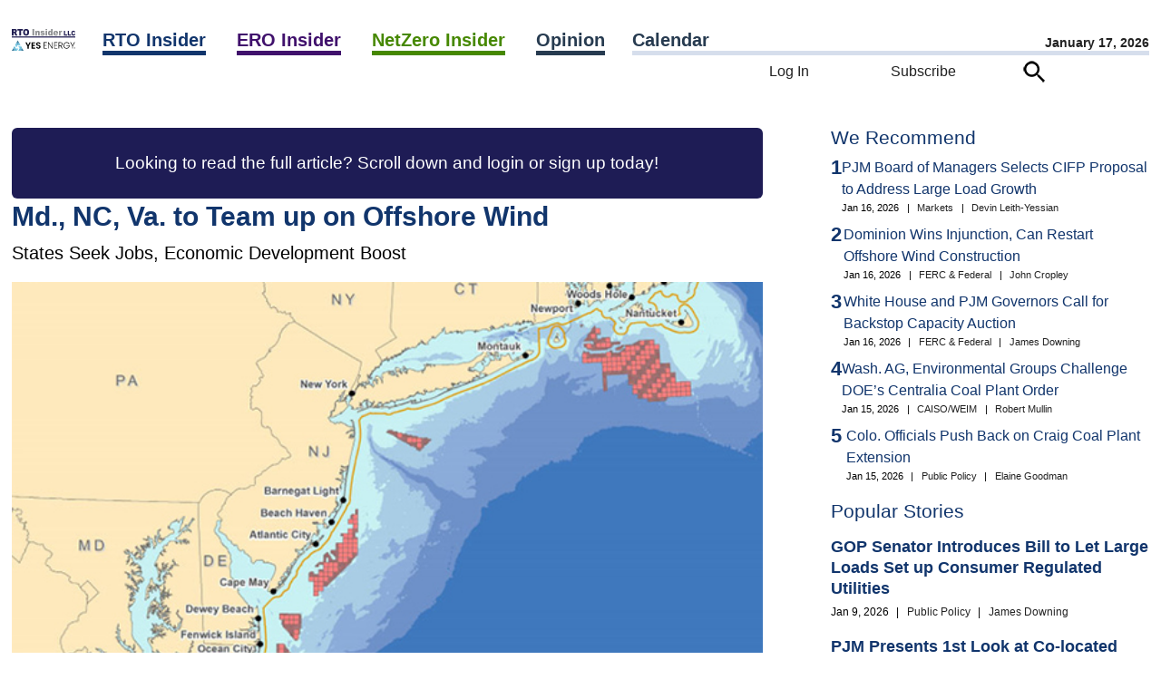

--- FILE ---
content_type: text/html; charset=UTF-8
request_url: https://www.rtoinsider.com/19458-md-nc-va-to-team-up-on-offshore-wind/
body_size: 75623
content:
<script>		var curhost = window.location.href;
		var curhostlower = curhost.toLowerCase();
		if(curhostlower.search(/rtowww/i) >= 0) {
			document.write('<p>This is not the <a href="https://www.rtoinsider.com">RTO Insider</a> site you are looking for.<p><br><p><a href="//www.rtoinsider.com/wp-login.php">Unless it is</a>.</p>');
			window.stop();
		}</script><!DOCTYPE html>
<html lang="en-US" class="no-js no-svg"> 
<head>
	<meta charset="UTF-8" />
	<meta name="viewport" content="width=device-width, initial-scale=1" />
	<link rel="profile" href="https://gmpg.org/xfn/11">
	<meta name="google-site-verification" content="Ms7rvC5AYag7p8aNOKjHeXelQUCuvvZmcGyg2okX0Uo" />
<script>(function(html){html.className = html.className.replace(/\bno-js\b/,'js')})(document.documentElement);</script>
<meta name='robots' content='index, follow, max-image-preview:large, max-snippet:-1, max-video-preview:-1' />

	<!-- This site is optimized with the Yoast SEO Premium plugin v26.7 (Yoast SEO v26.7) - https://yoast.com/wordpress/plugins/seo/ -->
	<title>Md., NC, Va. to Team up on Offshore Wind - RTO Insider</title>
	<link rel="canonical" href="https://www.rtoinsider.com/19458-md-nc-va-to-team-up-on-offshore-wind/" />
	<meta property="og:locale" content="en_US" />
	<meta property="og:type" content="article" />
	<meta property="og:title" content="Md., NC, Va. to Team up on Offshore Wind" />
	<meta property="og:description" content="Maryland, North Carolina and Virginia will collaborate to promote their states as a hub for the offshore wind (OSW) industry." />
	<meta property="og:url" content="//www.rtoinsider.com/19458-md-nc-va-to-team-up-on-offshore-wind/" />
	<meta property="og:site_name" content="RTO Insider" />
	<meta property="article:publisher" content="https://www.facebook.com/search/top?q=rto%20insider" />
	<meta property="article:published_time" content="2020-10-30T16:00:00+00:00" />
	<meta name="author" content="Rich Heidorn Jr." />
	<meta name="twitter:card" content="summary_large_image" />
	<meta name="twitter:creator" content="@merry" />
	<meta name="twitter:site" content="@rtoinsider" />
	<meta name="twitter:label1" content="Written by" />
	<meta name="twitter:data1" content="Rich Heidorn Jr." />
	<meta name="twitter:label2" content="Est. reading time" />
	<meta name="twitter:data2" content="3 minutes" />
	<script type="application/ld+json" class="yoast-schema-graph">{"@context":"https://schema.org","@graph":[{"@type":"NewsArticle","@id":"//www.rtoinsider.com/19458-md-nc-va-to-team-up-on-offshore-wind/#article","isPartOf":{"@id":"//www.rtoinsider.com/19458-md-nc-va-to-team-up-on-offshore-wind/"},"author":{"name":"Rich Heidorn Jr.","@id":"//www.rtoinsider.com/#/schema/person/c6283bb271edaf1139cb2e5eba13f1a9"},"headline":"Md., NC, Va. to Team up on Offshore Wind","datePublished":"2020-10-30T16:00:00+00:00","mainEntityOfPage":{"@id":"//www.rtoinsider.com/19458-md-nc-va-to-team-up-on-offshore-wind/"},"wordCount":635,"commentCount":0,"publisher":{"@id":"//www.rtoinsider.com/#organization"},"keywords":["Virginia"],"articleSection":["Generation","Maryland","North Carolina","Offshore Wind","PJM","Public Policy","Renewable Power","Resources","State &amp; Regional","Virginia"],"inLanguage":"en-US","potentialAction":[{"@type":"CommentAction","name":"Comment","target":["//www.rtoinsider.com/19458-md-nc-va-to-team-up-on-offshore-wind/#respond"]}],"copyrightYear":"2020","copyrightHolder":{"@id":"//www.rtoinsider.com/#organization"}},{"@type":"WebPage","@id":"//www.rtoinsider.com/19458-md-nc-va-to-team-up-on-offshore-wind/","url":"//www.rtoinsider.com/19458-md-nc-va-to-team-up-on-offshore-wind/","name":"Md., NC, Va. to Team up on Offshore Wind - RTO Insider","isPartOf":{"@id":"//www.rtoinsider.com/#website"},"datePublished":"2020-10-30T16:00:00+00:00","breadcrumb":{"@id":"//www.rtoinsider.com/19458-md-nc-va-to-team-up-on-offshore-wind/#breadcrumb"},"inLanguage":"en-US","potentialAction":[{"@type":"ReadAction","target":["//www.rtoinsider.com/19458-md-nc-va-to-team-up-on-offshore-wind/"]}]},{"@type":"BreadcrumbList","@id":"//www.rtoinsider.com/19458-md-nc-va-to-team-up-on-offshore-wind/#breadcrumb","itemListElement":[{"@type":"ListItem","position":1,"name":"Home","item":"//www.rtoinsider.com/"},{"@type":"ListItem","position":2,"name":"Md., NC, Va. to Team up on Offshore Wind"}]},{"@type":"WebSite","@id":"//www.rtoinsider.com/#website","url":"//www.rtoinsider.com/","name":"RTO Insider","description":"Your eyes and ears on the organized electric markets, electric reliability, and decarbonization.","publisher":{"@id":"//www.rtoinsider.com/#organization"},"potentialAction":[{"@type":"SearchAction","target":{"@type":"EntryPoint","urlTemplate":"//www.rtoinsider.com/?s={search_term_string}"},"query-input":{"@type":"PropertyValueSpecification","valueRequired":true,"valueName":"search_term_string"}}],"inLanguage":"en-US"},{"@type":"Organization","@id":"//www.rtoinsider.com/#organization","name":"RTO Insider LLC","url":"//www.rtoinsider.com/","logo":{"@type":"ImageObject","inLanguage":"en-US","@id":"//www.rtoinsider.com/#/schema/logo/image/","url":"//www.rtoinsider.com/wp-content/uploads/2023/06/rtollclogo.png","contentUrl":"//www.rtoinsider.com/wp-content/uploads/2023/06/rtollclogo.png","width":1145,"height":1145,"caption":"RTO Insider LLC"},"image":{"@id":"//www.rtoinsider.com/#/schema/logo/image/"},"sameAs":["https://www.facebook.com/search/top?q=rto insider","https://x.com/rtoinsider","https://www.linkedin.com/company/3326640"]},{"@type":"Person","@id":"//www.rtoinsider.com/#/schema/person/c6283bb271edaf1139cb2e5eba13f1a9","name":"Rich Heidorn Jr.","image":{"@type":"ImageObject","inLanguage":"en-US","@id":"//www.rtoinsider.com/#/schema/person/image/","url":"https://secure.gravatar.com/avatar/857567fad472e8140ec0f5c9ff7c0c9d6e74b2441132a838a08581f79c5fe345?s=96&d=mm&r=g","contentUrl":"https://secure.gravatar.com/avatar/857567fad472e8140ec0f5c9ff7c0c9d6e74b2441132a838a08581f79c5fe345?s=96&d=mm&r=g","caption":"Rich Heidorn Jr."},"sameAs":["https://x.com/merry"],"url":"//www.rtoinsider.com/author/rich/"}]}</script>
	<!-- / Yoast SEO Premium plugin. -->


<link rel="alternate" type="application/rss+xml" title="RTO Insider &raquo; Feed" href="//www.rtoinsider.com/feed/" />
<link rel="alternate" type="application/rss+xml" title="RTO Insider &raquo; Comments Feed" href="//www.rtoinsider.com/comments/feed/" />
<link rel="alternate" title="oEmbed (JSON)" type="application/json+oembed" href="//www.rtoinsider.com/wp-json/oembed/1.0/embed?url=https%3A%2F%2Fwww.rtoinsider.com%2F19458-md-nc-va-to-team-up-on-offshore-wind%2F" />
<link rel="alternate" title="oEmbed (XML)" type="text/xml+oembed" href="//www.rtoinsider.com/wp-json/oembed/1.0/embed?url=https%3A%2F%2Fwww.rtoinsider.com%2F19458-md-nc-va-to-team-up-on-offshore-wind%2F&#038;format=xml" />
<style id='wp-img-auto-sizes-contain-inline-css'>
img:is([sizes=auto i],[sizes^="auto," i]){contain-intrinsic-size:3000px 1500px}
/*# sourceURL=wp-img-auto-sizes-contain-inline-css */
</style>

<link rel='stylesheet' id='mec-select2-style-css' href='//www.rtoinsider.com/wp-content/plugins/modern-events-calendar/assets/packages/select2/select2.min.css?ver=7.29.0.1768634237' media='all' />
<link rel='stylesheet' id='mec-font-icons-css' href='//www.rtoinsider.com/wp-content/plugins/modern-events-calendar/assets/css/iconfonts.css?ver=7.29.0.1768634237' media='all' />
<link rel='stylesheet' id='mec-frontend-style-css' href='//www.rtoinsider.com/wp-content/plugins/modern-events-calendar/assets/css/frontend.min.css?ver=7.29.0.1768634237' media='all' />
<link rel='stylesheet' id='mec-tooltip-style-css' href='//www.rtoinsider.com/wp-content/plugins/modern-events-calendar/assets/packages/tooltip/tooltip.css?ver=7.29.0.1768634237' media='all' />
<link rel='stylesheet' id='mec-tooltip-shadow-style-css' href='//www.rtoinsider.com/wp-content/plugins/modern-events-calendar/assets/packages/tooltip/tooltipster-sideTip-shadow.min.css?ver=7.29.0.1768634237' media='all' />
<link rel='stylesheet' id='featherlight-css' href='//www.rtoinsider.com/wp-content/plugins/modern-events-calendar/assets/packages/featherlight/featherlight.css?ver=7.29.0.1768634237' media='all' />
<link rel='stylesheet' id='mec-lity-style-css' href='//www.rtoinsider.com/wp-content/plugins/modern-events-calendar/assets/packages/lity/lity.min.css?ver=7.29.0.1768634237' media='all' />
<link rel='stylesheet' id='mec-general-calendar-style-css' href='//www.rtoinsider.com/wp-content/plugins/modern-events-calendar/assets/css/mec-general-calendar.css?ver=7.29.0.1768634237' media='all' />
<style id='wp-emoji-styles-inline-css'>

	img.wp-smiley, img.emoji {
		display: inline !important;
		border: none !important;
		box-shadow: none !important;
		height: 1em !important;
		width: 1em !important;
		margin: 0 0.07em !important;
		vertical-align: -0.1em !important;
		background: none !important;
		padding: 0 !important;
	}
/*# sourceURL=wp-emoji-styles-inline-css */
</style>
<style id='classic-theme-styles-inline-css'>
/*! This file is auto-generated */
.wp-block-button__link{color:#fff;background-color:#32373c;border-radius:9999px;box-shadow:none;text-decoration:none;padding:calc(.667em + 2px) calc(1.333em + 2px);font-size:1.125em}.wp-block-file__button{background:#32373c;color:#fff;text-decoration:none}
/*# sourceURL=/wp-includes/css/classic-themes.min.css */
</style>
<link rel='stylesheet' id='simple-favorites-css' href='//www.rtoinsider.com/wp-content/plugins/favorites/assets/css/favorites.css?ver=2.3.6' media='all' />
<link rel='stylesheet' id='taxopress-frontend-css-css' href='//www.rtoinsider.com/wp-content/plugins/simple-tags/assets/frontend/css/frontend.css?ver=3.43.0' media='all' />
<script src="//www.rtoinsider.com/wp-includes/js/jquery/jquery.min.js?ver=3.7.1" id="jquery-core-js"></script>
<script src="//www.rtoinsider.com/wp-content/plugins/rto-customizations/js/jquery.creditCardValidator.js?ver=6.9" id="ccvalidator-js"></script>
<script id="favorites-js-extra">
var favorites_data = {"ajaxurl":"//www.rtoinsider.com/wp-admin/admin-ajax.php","nonce":"f67b070e43","favorite":"\u003Cimg class=\"faveicon\" src=\"/wp-content/plugins/rto-customizations/roundbookmarkunfilled.png\"\u003E Bookmark","favorited":"\u003Cimg class=\"faveicon\" src=\"/wp-content/plugins/rto-customizations/roundbookmarkfilled.png\"\u003E Unbookmark","includecount":"","indicate_loading":"","loading_text":"Loading","loading_image":"","loading_image_active":"","loading_image_preload":"","cache_enabled":"1","button_options":{"button_type":"custom","custom_colors":false,"box_shadow":false,"include_count":false,"default":{"background_default":false,"border_default":false,"text_default":false,"icon_default":false,"count_default":false},"active":{"background_active":false,"border_active":false,"text_active":false,"icon_active":false,"count_active":false}},"authentication_modal_content":"\u003Cp\u003EPlease login to add favorites.\u003C/p\u003E\u003Cp\u003E\u003Ca href=\"#\" data-favorites-modal-close\u003EDismiss this notice\u003C/a\u003E\u003C/p\u003E","authentication_redirect":"","dev_mode":"","logged_in":"","user_id":"0","authentication_redirect_url":"//www.rtoinsider.com/wp-login.php"};
//# sourceURL=favorites-js-extra
</script>
<script src="//www.rtoinsider.com/wp-content/plugins/favorites/assets/js/favorites.min.js?ver=2.3.6" id="favorites-js"></script>
<script src="//www.rtoinsider.com/wp-content/plugins/simple-tags/assets/frontend/js/frontend.js?ver=3.43.0" id="taxopress-frontend-js-js"></script>
<link rel="https://api.w.org/" href="//www.rtoinsider.com/wp-json/" /><link rel="alternate" title="JSON" type="application/json" href="//www.rtoinsider.com/wp-json/wp/v2/posts/22803" /><link rel="EditURI" type="application/rsd+xml" title="RSD" href="//www.rtoinsider.com/xmlrpc.php?rsd" />
<meta name="generator" content="WordPress 6.9" />
<link rel='shortlink' href='//www.rtoinsider.com/?p=22803' />
<link rel="icon" href="https://www.rtoinsider.com/wp-content/uploads/2023/06/cropped-favicon512-32x32.png" sizes="32x32" />
<link rel="icon" href="https://www.rtoinsider.com/wp-content/uploads/2023/06/cropped-favicon512-192x192.png" sizes="192x192" />
<link rel="apple-touch-icon" href="https://www.rtoinsider.com/wp-content/uploads/2023/06/cropped-favicon512-180x180.png" />
<meta name="msapplication-TileImage" content="https://www.rtoinsider.com/wp-content/uploads/2023/06/cropped-favicon512-270x270.png" />
<style>:root,::before,::after{--mec-color-skin: #1e1c55;--mec-color-skin-rgba-1: rgba(30,28,85,.25);--mec-color-skin-rgba-2: rgba(30,28,85,.5);--mec-color-skin-rgba-3: rgba(30,28,85,.75);--mec-color-skin-rgba-4: rgba(30,28,85,.11);--mec-primary-border-radius: ;--mec-secondary-border-radius: ;--mec-container-normal-width: 1196px;--mec-container-large-width: 1690px;--mec-title-color: #1e1c55;--mec-fes-main-color: #40d9f1;--mec-fes-main-color-rgba-1: rgba(64, 217, 241, 0.12);--mec-fes-main-color-rgba-2: rgba(64, 217, 241, 0.23);--mec-fes-main-color-rgba-3: rgba(64, 217, 241, 0.03);--mec-fes-main-color-rgba-4: rgba(64, 217, 241, 0.3);--mec-fes-main-color-rgba-5: rgb(64 217 241 / 7%);--mec-fes-main-color-rgba-6: rgba(64, 217, 241, 0.2);</style><noscript><style id="rocket-lazyload-nojs-css">.rll-youtube-player, [data-lazy-src]{display:none !important;}</style></noscript><!-- Google Tag Manager -->
<script>(function(w,d,s,l,i){w[l]=w[l]||[];w[l].push({'gtm.start':
new Date().getTime(),event:'gtm.js'});var f=d.getElementsByTagName(s)[0],
j=d.createElement(s),dl=l!='dataLayer'?'&l='+l:'';j.async=true;j.src=
'https://www.googletagmanager.com/gtm.js?id='+i+dl;f.parentNode.insertBefore(j,f);
})(window,document,'script','dataLayer','GTM-5K847FG');
</script>
<!-- End Google Tag Manager -->

	<meta name="pagetype" content="article">
	<meta name="description" content="Md., NC, Va. to Team up on Offshore Wind">
	<meta name="publications" content="rto nz">
	
	<link rel="preload" href="//www.rtoinsider.com/wp-content/themes/rtoinsider/jquery-ui-1.13.2-dialog/jquery-ui.min.css" as="style" onload="this.onload=null;this.rel='stylesheet'">
	<noscript><link rel="stylesheet" href="//www.rtoinsider.com/wp-content/themes/rtoinsider/jquery-ui-1.13.2-dialog/jquery-ui.min.css"></noscript>

<!-- 
	<link rel="preload" href="//www.rtoinsider.com/wp-content/themes/rtoinsider/theme.css?ver=20251105" as="style" onload="this.onload=null;this.rel='stylesheet'">
	<noscript><link rel="stylesheet" href="//www.rtoinsider.com/wp-content/themes/rtoinsider/theme.css"></noscript>
 -->
	<link rel="stylesheet" type="text/css" href="//www.rtoinsider.com/wp-content/themes/rtoinsider/theme.css?ver=20251112">
	<script>
	var viewurl = '//www.rtoinsider.com/wp-admin/admin-ajax.php?action=rto_logpg';
	var postid = 0;
	var userid = '';
	var ip = "104.23.197.232";
				postid = 22803;
		fetch(viewurl + '&p=' + postid + '&u=' + userid + '&ip=' + ip, { method: 'POST' });
	</script>
	<script src="//www.rtoinsider.com/wp-content/themes/rtoinsider/jquery-ui-1.13.2-dialog/jquery-ui.min.js"></script>

<style id='global-styles-inline-css'>
:root{--wp--preset--aspect-ratio--square: 1;--wp--preset--aspect-ratio--4-3: 4/3;--wp--preset--aspect-ratio--3-4: 3/4;--wp--preset--aspect-ratio--3-2: 3/2;--wp--preset--aspect-ratio--2-3: 2/3;--wp--preset--aspect-ratio--16-9: 16/9;--wp--preset--aspect-ratio--9-16: 9/16;--wp--preset--color--black: #000000;--wp--preset--color--cyan-bluish-gray: #abb8c3;--wp--preset--color--white: #ffffff;--wp--preset--color--pale-pink: #f78da7;--wp--preset--color--vivid-red: #cf2e2e;--wp--preset--color--luminous-vivid-orange: #ff6900;--wp--preset--color--luminous-vivid-amber: #fcb900;--wp--preset--color--light-green-cyan: #7bdcb5;--wp--preset--color--vivid-green-cyan: #00d084;--wp--preset--color--pale-cyan-blue: #8ed1fc;--wp--preset--color--vivid-cyan-blue: #0693e3;--wp--preset--color--vivid-purple: #9b51e0;--wp--preset--gradient--vivid-cyan-blue-to-vivid-purple: linear-gradient(135deg,rgb(6,147,227) 0%,rgb(155,81,224) 100%);--wp--preset--gradient--light-green-cyan-to-vivid-green-cyan: linear-gradient(135deg,rgb(122,220,180) 0%,rgb(0,208,130) 100%);--wp--preset--gradient--luminous-vivid-amber-to-luminous-vivid-orange: linear-gradient(135deg,rgb(252,185,0) 0%,rgb(255,105,0) 100%);--wp--preset--gradient--luminous-vivid-orange-to-vivid-red: linear-gradient(135deg,rgb(255,105,0) 0%,rgb(207,46,46) 100%);--wp--preset--gradient--very-light-gray-to-cyan-bluish-gray: linear-gradient(135deg,rgb(238,238,238) 0%,rgb(169,184,195) 100%);--wp--preset--gradient--cool-to-warm-spectrum: linear-gradient(135deg,rgb(74,234,220) 0%,rgb(151,120,209) 20%,rgb(207,42,186) 40%,rgb(238,44,130) 60%,rgb(251,105,98) 80%,rgb(254,248,76) 100%);--wp--preset--gradient--blush-light-purple: linear-gradient(135deg,rgb(255,206,236) 0%,rgb(152,150,240) 100%);--wp--preset--gradient--blush-bordeaux: linear-gradient(135deg,rgb(254,205,165) 0%,rgb(254,45,45) 50%,rgb(107,0,62) 100%);--wp--preset--gradient--luminous-dusk: linear-gradient(135deg,rgb(255,203,112) 0%,rgb(199,81,192) 50%,rgb(65,88,208) 100%);--wp--preset--gradient--pale-ocean: linear-gradient(135deg,rgb(255,245,203) 0%,rgb(182,227,212) 50%,rgb(51,167,181) 100%);--wp--preset--gradient--electric-grass: linear-gradient(135deg,rgb(202,248,128) 0%,rgb(113,206,126) 100%);--wp--preset--gradient--midnight: linear-gradient(135deg,rgb(2,3,129) 0%,rgb(40,116,252) 100%);--wp--preset--font-size--small: 13px;--wp--preset--font-size--medium: 20px;--wp--preset--font-size--large: 36px;--wp--preset--font-size--x-large: 42px;--wp--preset--spacing--20: 0.44rem;--wp--preset--spacing--30: 0.67rem;--wp--preset--spacing--40: 1rem;--wp--preset--spacing--50: 1.5rem;--wp--preset--spacing--60: 2.25rem;--wp--preset--spacing--70: 3.38rem;--wp--preset--spacing--80: 5.06rem;--wp--preset--shadow--natural: 6px 6px 9px rgba(0, 0, 0, 0.2);--wp--preset--shadow--deep: 12px 12px 50px rgba(0, 0, 0, 0.4);--wp--preset--shadow--sharp: 6px 6px 0px rgba(0, 0, 0, 0.2);--wp--preset--shadow--outlined: 6px 6px 0px -3px rgb(255, 255, 255), 6px 6px rgb(0, 0, 0);--wp--preset--shadow--crisp: 6px 6px 0px rgb(0, 0, 0);}:where(.is-layout-flex){gap: 0.5em;}:where(.is-layout-grid){gap: 0.5em;}body .is-layout-flex{display: flex;}.is-layout-flex{flex-wrap: wrap;align-items: center;}.is-layout-flex > :is(*, div){margin: 0;}body .is-layout-grid{display: grid;}.is-layout-grid > :is(*, div){margin: 0;}:where(.wp-block-columns.is-layout-flex){gap: 2em;}:where(.wp-block-columns.is-layout-grid){gap: 2em;}:where(.wp-block-post-template.is-layout-flex){gap: 1.25em;}:where(.wp-block-post-template.is-layout-grid){gap: 1.25em;}.has-black-color{color: var(--wp--preset--color--black) !important;}.has-cyan-bluish-gray-color{color: var(--wp--preset--color--cyan-bluish-gray) !important;}.has-white-color{color: var(--wp--preset--color--white) !important;}.has-pale-pink-color{color: var(--wp--preset--color--pale-pink) !important;}.has-vivid-red-color{color: var(--wp--preset--color--vivid-red) !important;}.has-luminous-vivid-orange-color{color: var(--wp--preset--color--luminous-vivid-orange) !important;}.has-luminous-vivid-amber-color{color: var(--wp--preset--color--luminous-vivid-amber) !important;}.has-light-green-cyan-color{color: var(--wp--preset--color--light-green-cyan) !important;}.has-vivid-green-cyan-color{color: var(--wp--preset--color--vivid-green-cyan) !important;}.has-pale-cyan-blue-color{color: var(--wp--preset--color--pale-cyan-blue) !important;}.has-vivid-cyan-blue-color{color: var(--wp--preset--color--vivid-cyan-blue) !important;}.has-vivid-purple-color{color: var(--wp--preset--color--vivid-purple) !important;}.has-black-background-color{background-color: var(--wp--preset--color--black) !important;}.has-cyan-bluish-gray-background-color{background-color: var(--wp--preset--color--cyan-bluish-gray) !important;}.has-white-background-color{background-color: var(--wp--preset--color--white) !important;}.has-pale-pink-background-color{background-color: var(--wp--preset--color--pale-pink) !important;}.has-vivid-red-background-color{background-color: var(--wp--preset--color--vivid-red) !important;}.has-luminous-vivid-orange-background-color{background-color: var(--wp--preset--color--luminous-vivid-orange) !important;}.has-luminous-vivid-amber-background-color{background-color: var(--wp--preset--color--luminous-vivid-amber) !important;}.has-light-green-cyan-background-color{background-color: var(--wp--preset--color--light-green-cyan) !important;}.has-vivid-green-cyan-background-color{background-color: var(--wp--preset--color--vivid-green-cyan) !important;}.has-pale-cyan-blue-background-color{background-color: var(--wp--preset--color--pale-cyan-blue) !important;}.has-vivid-cyan-blue-background-color{background-color: var(--wp--preset--color--vivid-cyan-blue) !important;}.has-vivid-purple-background-color{background-color: var(--wp--preset--color--vivid-purple) !important;}.has-black-border-color{border-color: var(--wp--preset--color--black) !important;}.has-cyan-bluish-gray-border-color{border-color: var(--wp--preset--color--cyan-bluish-gray) !important;}.has-white-border-color{border-color: var(--wp--preset--color--white) !important;}.has-pale-pink-border-color{border-color: var(--wp--preset--color--pale-pink) !important;}.has-vivid-red-border-color{border-color: var(--wp--preset--color--vivid-red) !important;}.has-luminous-vivid-orange-border-color{border-color: var(--wp--preset--color--luminous-vivid-orange) !important;}.has-luminous-vivid-amber-border-color{border-color: var(--wp--preset--color--luminous-vivid-amber) !important;}.has-light-green-cyan-border-color{border-color: var(--wp--preset--color--light-green-cyan) !important;}.has-vivid-green-cyan-border-color{border-color: var(--wp--preset--color--vivid-green-cyan) !important;}.has-pale-cyan-blue-border-color{border-color: var(--wp--preset--color--pale-cyan-blue) !important;}.has-vivid-cyan-blue-border-color{border-color: var(--wp--preset--color--vivid-cyan-blue) !important;}.has-vivid-purple-border-color{border-color: var(--wp--preset--color--vivid-purple) !important;}.has-vivid-cyan-blue-to-vivid-purple-gradient-background{background: var(--wp--preset--gradient--vivid-cyan-blue-to-vivid-purple) !important;}.has-light-green-cyan-to-vivid-green-cyan-gradient-background{background: var(--wp--preset--gradient--light-green-cyan-to-vivid-green-cyan) !important;}.has-luminous-vivid-amber-to-luminous-vivid-orange-gradient-background{background: var(--wp--preset--gradient--luminous-vivid-amber-to-luminous-vivid-orange) !important;}.has-luminous-vivid-orange-to-vivid-red-gradient-background{background: var(--wp--preset--gradient--luminous-vivid-orange-to-vivid-red) !important;}.has-very-light-gray-to-cyan-bluish-gray-gradient-background{background: var(--wp--preset--gradient--very-light-gray-to-cyan-bluish-gray) !important;}.has-cool-to-warm-spectrum-gradient-background{background: var(--wp--preset--gradient--cool-to-warm-spectrum) !important;}.has-blush-light-purple-gradient-background{background: var(--wp--preset--gradient--blush-light-purple) !important;}.has-blush-bordeaux-gradient-background{background: var(--wp--preset--gradient--blush-bordeaux) !important;}.has-luminous-dusk-gradient-background{background: var(--wp--preset--gradient--luminous-dusk) !important;}.has-pale-ocean-gradient-background{background: var(--wp--preset--gradient--pale-ocean) !important;}.has-electric-grass-gradient-background{background: var(--wp--preset--gradient--electric-grass) !important;}.has-midnight-gradient-background{background: var(--wp--preset--gradient--midnight) !important;}.has-small-font-size{font-size: var(--wp--preset--font-size--small) !important;}.has-medium-font-size{font-size: var(--wp--preset--font-size--medium) !important;}.has-large-font-size{font-size: var(--wp--preset--font-size--large) !important;}.has-x-large-font-size{font-size: var(--wp--preset--font-size--x-large) !important;}
/*# sourceURL=global-styles-inline-css */
</style>
</head>
<body 
class="wp-singular post-template-default single single-post postid-22803 single-format-standard wp-embed-responsive wp-theme-rtoinsider mec-theme-rtoinsider group-blog has-header-image has-sidebar colors-light">
<!-- Google Tag Manager (noscript) -->
<noscript><iframe src="https://www.googletagmanager.com/ns.html?id=GTM-5K847FG"
height="0" width="0" style="display:none;visibility:hidden"></iframe></noscript>
<!-- End Google Tag Manager (noscript) -->
<nav id="mobile-navigation">
	<div id="hamburger-menu"><form action="/" id="hamburger-search-form" method="get" style="margin-top: 30px;"><input name="s" type="text" placeholder="Search..." id="quicksearchbox">&nbsp;<img class="searchicon" src="data:image/svg+xml,%3Csvg%20xmlns='http://www.w3.org/2000/svg'%20viewBox='0%200%200%200'%3E%3C/svg%3E" alt="Search" data-lazy-src="//www.rtoinsider.com/wp-content/themes/rtoinsider/searchicon.png"><noscript><img class="searchicon" src="//www.rtoinsider.com/wp-content/themes/rtoinsider/searchicon.png" alt="Search"></noscript></form><br><ul class="main-nav-level1__items"><li class="main-nav-level1__item"><a class="rtoheadlink main-nav__link -has-children" data-eventname="main-nav" data-eventcategory="click" data-eventaction="main-nav-link" data-eventlabel="RTO Insider|/rto-insider" href="https://www.rtoinsider.com/rto-insider">RTO Insider</a> <span class="indicator"><img alt="Expand" src="data:image/svg+xml,%3Csvg%20xmlns='http://www.w3.org/2000/svg'%20viewBox='0%200%200%200'%3E%3C/svg%3E" style="cursor:pointer;" data-lazy-src="//www.rtoinsider.com/wp-content/plugins/rto-customizations/downcarat.png"><noscript><img alt="Expand" src="//www.rtoinsider.com/wp-content/plugins/rto-customizations/downcarat.png" style="cursor:pointer;"></noscript></span><ul class="main-nav-level2__items" style="display:none;"><li class="main-nav-level2__item"><a class="main-nav__link" data-eventname="main-nav" data-eventcategory="click" data-eventaction="main-nav-link" data-eventlabel="CAISO/WEIM|/category/rto/rto-caiso-weim/" href="https://www.rtoinsider.com/category/rto/rto-caiso-weim/">CAISO/WEIM</a></li><li class="main-nav-level2__item"><a class="main-nav__link" data-eventname="main-nav" data-eventcategory="click" data-eventaction="main-nav-link" data-eventlabel="ERCOT|/category/rto/rto-ercot/" href="https://www.rtoinsider.com/category/rto/rto-ercot/">ERCOT</a></li><li class="main-nav-level2__item"><a class="main-nav__link" data-eventname="main-nav" data-eventcategory="click" data-eventaction="main-nav-link" data-eventlabel="FERC &amp; Federal|/category/rto/rto-ferc-federal/" href="https://www.rtoinsider.com/category/rto/rto-ferc-federal/">FERC &amp; Federal</a></li><li class="main-nav-level2__item"><a class="main-nav__link" data-eventname="main-nav" data-eventcategory="click" data-eventaction="main-nav-link" data-eventlabel="IESO|/category/rto/ieso/" href="https://www.rtoinsider.com/category/rto/ieso/">IESO</a></li><li class="main-nav-level2__item"><a class="main-nav__link" data-eventname="main-nav" data-eventcategory="click" data-eventaction="main-nav-link" data-eventlabel="ISO-NE|/category/rto/rto-iso-ne/" href="https://www.rtoinsider.com/category/rto/rto-iso-ne/">ISO-NE</a></li><li class="main-nav-level2__item"><a class="main-nav__link" data-eventname="main-nav" data-eventcategory="click" data-eventaction="main-nav-link" data-eventlabel="MISO|/category/rto/rto-miso/" href="https://www.rtoinsider.com/category/rto/rto-miso/">MISO</a></li><li class="main-nav-level2__item"><a class="main-nav__link" data-eventname="main-nav" data-eventcategory="click" data-eventaction="main-nav-link" data-eventlabel="NYISO|/category/rto/rto-nyiso/" href="https://www.rtoinsider.com/category/rto/rto-nyiso/">NYISO</a></li><li class="main-nav-level2__item"><a class="main-nav__link" data-eventname="main-nav" data-eventcategory="click" data-eventaction="main-nav-link" data-eventlabel="PJM|/category/rto/rto-pjm/" href="https://www.rtoinsider.com/category/rto/rto-pjm/">PJM</a></li><li class="main-nav-level2__item"><a class="main-nav__link" data-eventname="main-nav" data-eventcategory="click" data-eventaction="main-nav-link" data-eventlabel="SPP|/category/rto/rto-spp/" href="https://www.rtoinsider.com/category/rto/rto-spp/">SPP</a></li></ul></li><li class="main-nav-level1__item"><a class="eroheadlink main-nav__link -has-children" data-eventname="main-nav" data-eventcategory="click" data-eventaction="main-nav-link" data-eventlabel="ERO Insider|/ero-insider" href="https://www.rtoinsider.com/ero-insider">ERO Insider</a> <span class="indicator"><img alt="Expand" src="data:image/svg+xml,%3Csvg%20xmlns='http://www.w3.org/2000/svg'%20viewBox='0%200%200%200'%3E%3C/svg%3E" style="cursor:pointer;" data-lazy-src="//www.rtoinsider.com/wp-content/plugins/rto-customizations/downcarat.png"><noscript><img alt="Expand" src="//www.rtoinsider.com/wp-content/plugins/rto-customizations/downcarat.png" style="cursor:pointer;"></noscript></span><ul class="main-nav-level2__items" style="display:none;"><li class="main-nav-level2__item"><a class="main-nav__link" data-eventname="main-nav" data-eventcategory="click" data-eventaction="main-nav-link" data-eventlabel="FERC &amp; Federal|/category/ero/ferc-federal/" href="https://www.rtoinsider.com/category/ero/ferc-federal/">FERC &amp; Federal</a></li><li class="main-nav-level2__item"><a class="main-nav__link" data-eventname="main-nav" data-eventcategory="click" data-eventaction="main-nav-link" data-eventlabel="NERC &amp; Committees|/category/ero/ero-nerc-committees/" href="https://www.rtoinsider.com/category/ero/ero-nerc-committees/">NERC &amp; Committees</a></li><li class="main-nav-level2__item"><a class="main-nav__link" data-eventname="main-nav" data-eventcategory="click" data-eventaction="main-nav-link" data-eventlabel="Regional Entities|/category/ero/ero-regional-entities/" href="https://www.rtoinsider.com/category/ero/ero-regional-entities/">Regional Entities</a></li><li class="main-nav-level2__item"><a class="main-nav__link" data-eventname="main-nav" data-eventcategory="click" data-eventaction="main-nav-link" data-eventlabel="Resource Adequacy|/category/ero/ero-resource-adequacy/" href="https://www.rtoinsider.com/category/ero/ero-resource-adequacy/">Resource Adequacy</a></li><li class="main-nav-level2__item"><a class="main-nav__link" data-eventname="main-nav" data-eventcategory="click" data-eventaction="main-nav-link" data-eventlabel="Standards/Programs|/category/ero/standards-programs/" href="https://www.rtoinsider.com/category/ero/standards-programs/">Standards/Programs</a></li><li class="main-nav-level2__item"><a class="main-nav__link" data-eventname="main-nav" data-eventcategory="click" data-eventaction="main-nav-link" data-eventlabel="State Regulation|/category/ero/ero-state_regulation/" href="https://www.rtoinsider.com/category/ero/ero-state_regulation/">State Regulation</a></li></ul></li><li class="main-nav-level1__item"><a class="nzheadlink main-nav__link -has-children" data-eventname="main-nav" data-eventcategory="click" data-eventaction="main-nav-link" data-eventlabel="NetZero Insider|/netzero-insider" href="https://www.rtoinsider.com/netzero-insider">NetZero Insider</a> <span class="indicator"><img alt="Expand" src="data:image/svg+xml,%3Csvg%20xmlns='http://www.w3.org/2000/svg'%20viewBox='0%200%200%200'%3E%3C/svg%3E" style="cursor:pointer;" data-lazy-src="//www.rtoinsider.com/wp-content/plugins/rto-customizations/downcarat.png"><noscript><img alt="Expand" src="//www.rtoinsider.com/wp-content/plugins/rto-customizations/downcarat.png" style="cursor:pointer;"></noscript></span><ul class="main-nav-level2__items" style="display:none;"><li class="main-nav-level2__item"><a class="main-nav__link" data-eventname="main-nav" data-eventcategory="click" data-eventaction="main-nav-link" data-eventlabel="Agriculture &amp; Land Use|/category/netzero/nz-agriculture/" href="https://www.rtoinsider.com/category/netzero/nz-agriculture/">Agriculture &amp; Land Use</a></li><li class="main-nav-level2__item"><a class="main-nav__link" data-eventname="main-nav" data-eventcategory="click" data-eventaction="main-nav-link" data-eventlabel="Building Decarbonization|/category/netzero/nz-building-decarbonization/" href="https://www.rtoinsider.com/category/netzero/nz-building-decarbonization/">Building Decarbonization</a></li><li class="main-nav-level2__item"><a class="main-nav__link" data-eventname="main-nav" data-eventcategory="click" data-eventaction="main-nav-link" data-eventlabel="Commentary &amp; Special Reports|/category/netzero/nz_special/" href="https://www.rtoinsider.com/category/netzero/nz_special/">Commentary &amp; Special Reports</a></li><li class="main-nav-level2__item"><a class="main-nav__link" data-eventname="main-nav" data-eventcategory="click" data-eventaction="main-nav-link" data-eventlabel="Company News|/category/netzero/nz_company/" href="https://www.rtoinsider.com/category/netzero/nz_company/">Company News</a></li><li class="main-nav-level2__item"><a class="main-nav__link" data-eventname="main-nav" data-eventcategory="click" data-eventaction="main-nav-link" data-eventlabel="Equity &amp; Economics|/category/netzero/nz-equity-economics/" href="https://www.rtoinsider.com/category/netzero/nz-equity-economics/">Equity &amp; Economics</a></li><li class="main-nav-level2__item"><a class="main-nav__link" data-eventname="main-nav" data-eventcategory="click" data-eventaction="main-nav-link" data-eventlabel="Federal Policy|/category/netzero/nz-federal-policy/" href="https://www.rtoinsider.com/category/netzero/nz-federal-policy/">Federal Policy</a></li><li class="main-nav-level2__item"><a class="main-nav__link" data-eventname="main-nav" data-eventcategory="click" data-eventaction="main-nav-link" data-eventlabel="Generation &amp; Fuels|/category/netzero/nz-generation-fuels/" href="https://www.rtoinsider.com/category/netzero/nz-generation-fuels/">Generation &amp; Fuels</a></li><li class="main-nav-level2__item"><a class="main-nav__link" data-eventname="main-nav" data-eventcategory="click" data-eventaction="main-nav-link" data-eventlabel="Impact &amp; Adaptation|/category/netzero/nz-adaptation/" href="https://www.rtoinsider.com/category/netzero/nz-adaptation/">Impact &amp; Adaptation</a></li><li class="main-nav-level2__item"><a class="main-nav__link" data-eventname="main-nav" data-eventcategory="click" data-eventaction="main-nav-link" data-eventlabel="Industrial Decarbonization|/category/netzero/nz-industrial/" href="https://www.rtoinsider.com/category/netzero/nz-industrial/">Industrial Decarbonization</a></li><li class="main-nav-level2__item"><a class="main-nav__link" data-eventname="main-nav" data-eventcategory="click" data-eventaction="main-nav-link" data-eventlabel="State and Local Policy|/category/netzero/state-and-local-policy/" href="https://www.rtoinsider.com/category/netzero/state-and-local-policy/">State and Local Policy</a></li><li class="main-nav-level2__item"><a class="main-nav__link" data-eventname="main-nav" data-eventcategory="click" data-eventaction="main-nav-link" data-eventlabel="Technology|/category/netzero/nz-technology/" href="https://www.rtoinsider.com/category/netzero/nz-technology/">Technology</a></li><li class="main-nav-level2__item"><a class="main-nav__link" data-eventname="main-nav" data-eventcategory="click" data-eventaction="main-nav-link" data-eventlabel="Transmission &amp; Distribution|/category/netzero/nz-transmission-distribution/" href="https://www.rtoinsider.com/category/netzero/nz-transmission-distribution/">Transmission &amp; Distribution</a></li><li class="main-nav-level2__item"><a class="main-nav__link" data-eventname="main-nav" data-eventcategory="click" data-eventaction="main-nav-link" data-eventlabel="Transportation Decarbonization|/category/netzero/nz-transportation-decarbonization/" href="https://www.rtoinsider.com/category/netzero/nz-transportation-decarbonization/">Transportation Decarbonization</a></li></ul></li><li class="main-nav-level1__item"><a class="opinionheadlink main-nav__link -has-children" data-eventname="main-nav" data-eventcategory="click" data-eventaction="main-nav-link" data-eventlabel="Opinion|#" href="#/">Opinion</a> <span class="indicator"><img alt="Expand" src="data:image/svg+xml,%3Csvg%20xmlns='http://www.w3.org/2000/svg'%20viewBox='0%200%200%200'%3E%3C/svg%3E" style="cursor:pointer;" data-lazy-src="//www.rtoinsider.com/wp-content/plugins/rto-customizations/downcarat.png"><noscript><img alt="Expand" src="//www.rtoinsider.com/wp-content/plugins/rto-customizations/downcarat.png" style="cursor:pointer;"></noscript></span><ul class="main-nav-level2__items" style="display:none;"><li class="main-nav-level2__item"><a class="main-nav__link" data-eventname="main-nav" data-eventcategory="click" data-eventaction="main-nav-link" data-eventlabel="Around the Corner|/category/netzero/nz-transportation-decarbonization/" href="https://www.rtoinsider.com/tag/around-the-corner/">Around the Corner</a></li><li class="main-nav-level2__item"><a class="main-nav__link" data-eventname="main-nav" data-eventcategory="click" data-eventaction="main-nav-link" data-eventlabel="Counterflow|/category/netzero/nz-transportation-decarbonization/" href="https://www.rtoinsider.com/tag/counterflow-opinion/">Counterflow</a></li><li class="main-nav-level2__item"><a class="main-nav__link" data-eventname="main-nav" data-eventcategory="click" data-eventaction="main-nav-link" data-eventlabel="Livewire|/category/netzero/nz-transportation-decarbonization/" href="https://www.rtoinsider.com/tag/livewire/">Livewire</a></li><li class="main-nav-level2__item"><a class="main-nav__link" data-eventname="main-nav" data-eventcategory="click" data-eventaction="main-nav-link" data-eventlabel="Power Play|/category/netzero/nz-transportation-decarbonization/" href="https://www.rtoinsider.com/tag/power-play/">Power Play</a></li><li class="main-nav-level2__item"><a class="main-nav__link" data-eventname="main-nav" data-eventcategory="click" data-eventaction="main-nav-link" data-eventlabel="Stakeholder Forum|/category/netzero/nz-transportation-decarbonization/" href="https://www.rtoinsider.com/tag/stakeholder-forum/">Stakeholder Forum</a></li><li class="main-nav-level2__item"><a class="main-nav__link" data-eventname="main-nav" data-eventcategory="click" data-eventaction="main-nav-link" data-eventlabel="Yes Energy|/category/netzero/nz-transportation-decarbonization/" href="https://www.rtoinsider.com/tag/yes-energy-opinion/">Yes Energy</a></li>				</ul>
			</li>
			<li class="main-nav-level1__item"><a class="calheadlink main-nav__link -has-children" data-eventname="secondary-nav" data-eventcategory="click" data-eventaction="secondary-nav-link" data-eventlabel="Calendar|/events" href="https://www.rtoinsider.com/events">Calendar</a></li>
			<li class="main-nav-level1__item"><a class="favoritemenulink main-nav__link -has-children" href="https://www.rtoinsider.com/my-favorites/">Bookmarks</a></li>
		</ul>
	</div>
</nav><div id="page" class="site">
	<a class="skip-link screen-reader-text" href="#content">Skip to content</a> 
	<header class="main-header csstransitions cssanimations">
		<div class="main-header__wrapper">
			<div class="site-logo">
				<a href="/" aria-label="Home">
				<svg class="svg-logo" preserveaspectratio="xMinYMax meet" id="Layer_1" data-name="Layer 1" xmlns="http://www.w3.org/2000/svg" viewBox="0 0 1485.56 502.09"><defs><style>
					  .cls-1 {
						fill: #3b7996;
					  }
				
					  .cls-2 {
						fill: #397794;
					  }
				
					  .cls-3 {
						fill: #63b9d3;
					  }
				
					  .cls-4 {
						fill: #479ec6;
					  }
				
					  .cls-5 {
						fill: #000101;
					  }
				
					  .cls-6 {
						fill: #479bc3;
					  }
				
					  .cls-7 {
						fill: #88d2ed;
					  }
				
					  .cls-8 {
						fill: #8e9092;
					  }
				
					  .cls-9 {
						fill: #64b8d0;
					  }
				
					  .cls-10 {
						fill: #84cfea;
					  }
				
					  .cls-11 {
						fill: #221f52;
					  }</style></defs><g><g><polygon class="cls-10" points="125.15 448.3 93.78 448.23 109.39 475.22 125.02 502.25 125.11 502.25 140.74 475.35 156.37 448.32 125.15 448.3" /><polygon class="cls-2" points="31.41 448.3 31.41 448.31 31.42 448.31 31.41 448.3" /><polygon class="cls-1" points="31.41 448.31 15.74 475.15 0 502.25 31.38 502.25 62.57 502.25 46.89 475.28 31.41 448.31" /><polygon class="cls-3" points="125.02 502.25 109.39 475.22 93.78 448.23 84.8 448.21 84.84 448.27 93.74 448.28 89.29 455.97 78.11 475.31 63.03 501.46 62.58 502.24 62.58 502.25 63.51 502.25 73.13 502.25 124.83 502.25 124.84 502.25 125.02 502.25 125.02 502.25" /><polygon class="cls-3" points="93.78 448.23 93.76 448.2 93.75 448.21 78.28 421.3 62.89 394.37 47.15 421.33 31.41 448.3 31.42 448.31 34.97 448.31 62.52 448.26 84.84 448.27 84.8 448.21 93.78 448.23" /><polygon class="cls-6" points="31.41 448.31 31.41 448.31 31.41 448.31 31.41 448.31" /><polygon class="cls-6" points="31.42 448.31 31.41 448.31 31.41 448.31 46.89 475.28 62.57 502.25 62.57 502.25 62.58 502.24 31.42 448.31" /><polygon class="cls-4" points="84.84 448.27 62.52 448.26 34.97 448.31 31.42 448.31 62.58 502.24 63.03 501.46 78.11 475.31 89.29 455.97 93.74 448.28 84.84 448.27" /><polygon class="cls-10" points="218.44 401.93 217.85 400.92 218.44 401.93 218.44 401.93" /><polygon class="cls-7" points="213.94 394.2 213.89 394.12 182.78 394.18 151.56 394.29 167.27 421.27 183.02 448.4 198.46 421.32 213.94 394.2" /><polygon class="cls-1" points="276.93 502.19 261.12 475.09 245.4 448.14 230.01 475.28 214.51 502.24 245.59 502.25 276.93 502.19" /><polygon class="cls-2" points="245.4 448.14 245.4 448.13 245.39 448.14 245.4 448.14" /><polygon class="cls-9" points="214.03 394.36 214.03 394.36 213.94 394.2 213.94 394.2 217.85 400.92 214.03 394.36" /><polygon class="cls-3" points="212.71 499.17 198.79 475.39 187.56 456.1 187.52 456.17 183.02 448.4 183 448.44 183.01 448.44 167.56 475.35 152.05 502.22 183.28 502.23 214.5 502.24 214.5 502.24 214.5 502.22 212.71 499.17" /><polygon class="cls-3" points="240.08 439.02 218.44 401.93 217.85 400.92 213.94 394.2 198.46 421.32 183.02 448.4 187.52 456.17 187.56 456.1 183.08 448.41 191.96 448.38 214.3 448.3 244.49 448.15 245.39 448.14 245.4 448.13 240.08 439.02" /><polygon class="cls-6" points="245.4 448.14 245.4 448.14 245.4 448.14 245.4 448.14" /><polygon class="cls-6" points="245.4 448.14 245.4 448.14 245.39 448.14 214.5 502.22 214.51 502.24 214.51 502.24 230.01 475.28 245.4 448.14" /><polygon class="cls-4" points="244.49 448.15 214.3 448.3 191.96 448.38 183.08 448.41 187.56 456.1 198.79 475.39 212.71 499.17 214.5 502.22 245.39 448.14 244.49 448.15" /><polygon class="cls-10" points="93.1 398.34 109 425.21 124.32 398.01 139.76 370.7 108.58 371.07 77.36 371.45 77.45 371.28 77.45 371.29 77.32 371.52 93.1 398.34" /><polygon class="cls-2" points="170.27 316.31 170.26 316.29 170.25 316.31 170.27 316.31" /><polygon class="cls-1" points="107.97 317.02 139.16 316.56 170.26 316.29 154.54 289.48 138.64 262.48 123.26 289.83 107.97 317.03 107.98 317.03 107.97 317.02" /><polygon class="cls-3" points="201.84 370.18 186.06 343.24 170.27 316.31 170.27 316.31 170.25 316.31 168.52 319.4 155.06 343.43 144.1 362.88 144.17 362.88 139.76 370.7 139.8 370.7 139.79 370.69 170.82 370.39 201.84 370.18" /><polygon class="cls-3" points="144.1 362.88 139.73 370.64 135.21 362.99 123.84 343.76 108.44 317.8 107.98 317.03 107.97 317.03 107.97 317.03 102.79 326.22 77.45 371.29 77.45 371.29 77.45 371.28 77.36 371.45 108.58 371.07 139.76 370.7 144.17 362.88 144.1 362.88" /><polygon class="cls-6" points="170.26 316.29 170.26 316.29 170.26 316.29 170.26 316.29" /><polygon class="cls-4" points="170.26 316.29 139.16 316.56 107.97 317.02 107.98 317.03 108.44 317.8 123.84 343.76 135.21 362.99 139.73 370.64 144.1 362.88 155.06 343.43 168.52 319.4 170.25 316.31 170.26 316.29 170.26 316.29" /></g><path class="cls-5" d="M1465.79,430.11h5.98c.83,0,1.57.13,2.25.39.67.26,1.25.62,1.73,1.08.48.46.85,1,1.11,1.64.26.63.39,1.33.39,2.07,0,.55-.09,1.07-.27,1.55-.18.48-.44.92-.76,1.31-.32.39-.7.73-1.12,1.03-.43.3-.88.53-1.35.7l-.02.16,4.4,6.3v.18h-3.55l-4.24-6.16h-1.44v6.16h-3.09v-16.41ZM1471.75,437.51c.7,0,1.28-.21,1.73-.64.45-.43.68-.97.68-1.63,0-.29-.05-.57-.15-.85-.1-.27-.25-.52-.45-.73-.2-.21-.45-.39-.74-.52-.3-.13-.64-.2-1.02-.2h-2.91v4.56h2.86Z" /><path class="cls-5" d="M1471.19,453.06c-7.92,0-14.37-6.45-14.37-14.37s6.45-14.37,14.37-14.37,14.37,6.45,14.37,14.37-6.45,14.37-14.37,14.37M1471.19,426.6c-6.67,0-12.09,5.42-12.09,12.09s5.42,12.09,12.09,12.09,12.09-5.42,12.09-12.09-5.42-12.09-12.09-12.09" /><polygon class="cls-5" points="445.25 307.18 396.1 401.94 396.1 452.55 366.94 452.55 366.94 401.94 317.59 307.18 350.49 307.18 381.52 373.41 412.35 307.18 445.25 307.18" /><polygon class="cls-5" points="491.28 329.88 491.28 367.58 540.22 367.58 540.22 390.07 491.28 390.07 491.28 429.43 546.47 429.43 546.47 452.55 462.12 452.55 462.12 306.97 546.47 306.97 546.47 329.88 491.28 329.88" /><path class="cls-5" d="M595.72,448.8c-8.12-3.47-14.55-8.47-19.26-14.99-4.72-6.53-7.15-14.23-7.29-23.12h31.24c.42,6.11,2.53,10.97,6.35,14.58,3.82,3.61,9.06,5.42,15.72,5.42s12.15-1.67,16.04-5c3.89-3.33,5.83-7.77,5.83-13.33,0-4.3-1.32-7.84-3.96-10.62-2.64-2.78-5.94-4.96-9.89-6.56-3.96-1.6-9.41-3.36-16.35-5.31-9.44-2.78-17.11-5.52-23.01-8.23-5.9-2.71-10.97-6.8-15.2-12.29-4.24-5.48-6.35-12.81-6.35-21.97,0-8.61,2.15-16.1,6.46-22.49,4.3-6.38,10.34-11.28,18.12-14.68,7.77-3.4,16.66-5.1,26.66-5.1,14.99,0,27.18,3.65,36.55,10.93,9.37,7.29,14.54,17.46,15.52,30.51h-32.07c-.28-5.42-2.4-9.75-6.35-13.02-3.96-3.26-9.2-4.89-15.72-4.89-5.69,0-10.24,1.49-13.64,4.48-3.4,2.99-5.1,7.39-5.1,13.22,0,3.89,1.28,7.12,3.85,9.68,2.57,2.57,5.76,4.65,9.58,6.25,3.82,1.6,9.2,3.44,16.14,5.52,9.44,2.78,17.15,5.55,23.12,8.33,5.97,2.78,11.11,6.94,15.41,12.5,4.3,5.56,6.46,12.84,6.46,21.87,0,7.78-2.01,15-6.04,21.66-4.03,6.67-9.93,11.98-17.7,15.93-7.78,3.96-17.01,5.94-27.7,5.94-10.14,0-19.27-1.73-27.39-5.21" /><polygon class="cls-5" points="758.87 317.58 758.87 372.19 814.32 372.19 814.32 384.32 758.87 384.32 758.87 439.77 820.6 439.77 820.6 451.9 744.23 451.9 744.23 305.44 820.6 305.44 820.6 317.58 758.87 317.58" /><polygon class="cls-5" points="956.79 451.9 942.14 451.9 861.17 328.88 861.17 451.9 846.52 451.9 846.52 305.65 861.17 305.65 942.14 428.47 942.14 305.65 956.79 305.65 956.79 451.9" /><polygon class="cls-5" points="1004.6 317.58 1004.6 372.19 1060.05 372.19 1060.05 384.32 1004.6 384.32 1004.6 439.77 1066.32 439.77 1066.32 451.9 989.95 451.9 989.95 305.44 1066.32 305.44 1066.32 317.58 1004.6 317.58" /><path class="cls-5" d="M1172.52,451.9l-36.2-61.1h-26.99v61.1h-14.65v-146.25h43.94c16.32,0,28.7,3.91,37.14,11.72,8.44,7.81,12.66,18.07,12.66,30.76,0,10.6-3.03,19.64-9.1,27.1-6.07,7.46-15.03,12.31-26.89,14.54l37.66,62.14h-17.58ZM1109.33,378.88h29.5c11.44,0,20.05-2.79,25.84-8.37,5.79-5.58,8.68-13.04,8.68-22.39s-2.79-17.05-8.37-22.28c-5.58-5.23-14.37-7.85-26.36-7.85h-29.29v60.89Z" /><path class="cls-5" d="M1332.02,348.33c-4.18-9.62-10.57-17.19-19.14-22.7-8.58-5.51-18.66-8.26-30.23-8.26-10.88,0-20.65,2.51-29.29,7.53-8.65,5.02-15.48,12.17-20.5,21.45-5.02,9.28-7.53,20.05-7.53,32.33s2.51,23.09,7.53,32.43c5.02,9.35,11.85,16.53,20.5,21.55,8.65,5.02,18.41,7.53,29.29,7.53,10.18,0,19.35-2.2,27.51-6.59,8.16-4.39,14.72-10.67,19.67-18.83,4.95-8.16,7.77-17.68,8.47-28.56h-61.51v-11.93h77v10.67c-.7,12.83-4.18,24.45-10.46,34.84-6.28,10.39-14.68,18.59-25.21,24.59-10.53,6-22.36,9-35.46,9s-25.81-3.17-36.83-9.52c-11.02-6.35-19.7-15.2-26.05-26.57-6.35-11.37-9.52-24.24-9.52-38.6s3.17-27.23,9.52-38.6c6.35-11.37,15.03-20.22,26.05-26.57,11.02-6.35,23.29-9.52,36.83-9.52,15.62,0,29.29,3.91,41.01,11.72,11.72,7.81,20.22,18.69,25.53,32.64h-17.16Z" /><polygon class="cls-5" points="1476.46 305.65 1429.59 394.99 1429.59 451.9 1414.95 451.9 1414.95 394.99 1367.66 305.65 1384.19 305.65 1422.27 381.6 1460.14 305.65 1476.46 305.65" /></g><g><g><path class="cls-11" d="M-.18,150.77V.33h68.88c12.68,0,22.4,1.27,29.16,3.8,6.76,2.54,12.26,7.18,16.48,13.52,4.23,6.76,5.92,14.79,5.92,24.51,0,8.45-1.69,15.64-4.65,21.55-3.38,5.92-7.61,10.99-13.1,14.79-3.38,2.54-8.45,4.23-14.79,5.92,5.07,1.69,8.45,3.8,10.56,5.49,1.69,1.27,3.8,3.8,6.34,8.03,2.96,4.23,4.65,7.18,5.92,9.3l19.86,43.53h-45.64l-22.4-45.64c-2.96-5.92-5.07-9.72-7.61-11.41-2.96-2.54-6.34-3.38-10.14-3.38h-2.96v60.85c0-.42-41.84-.42-41.84-.42ZM41.66,61.18h17.33c2.11,0,5.49-.85,10.99-2.11,2.96-.85,5.07-2.11,6.76-4.65,1.69-2.54,2.54-5.49,2.54-8.87,0-4.65-1.27-8.45-4.23-10.99-2.96-2.54-8.03-3.8-15.64-3.8h-17.75v30.43Z" /><path class="cls-11" d="M133.78.33h125.51v37.19h-42.26v113.26h-41.41V37.51h-42.26V.33h.42Z" /><path class="cls-11" d="M266.48,75.55c0-24.51,5.92-43.53,18.17-57.47,12.26-13.95,29.16-20.28,50.71-20.28s39.3,6.76,51.56,19.86c11.83,13.52,18.17,32.12,18.17,56.63,0,17.75-2.54,32.12-8.03,43.11-5.07,11.41-12.68,19.86-22.82,26.2-10.14,6.34-22.4,9.3-37.19,9.3s-27.47-2.54-37.61-8.03c-9.72-5.49-17.75-13.95-24.09-25.78-5.92-11.41-8.87-25.78-8.87-43.53ZM307.47,75.55c0,15.21,2.54,26.2,7.61,32.54,5.07,6.34,11.83,10.14,20.28,10.14,8.87,0,15.64-3.38,20.71-9.72,4.65-6.34,7.18-18.17,7.18-35.08,0-14.37-2.54-24.51-7.61-30.85-5.07-6.34-11.83-9.72-20.71-9.72s-15.21,3.38-19.86,10.14c-5.07,6.34-7.61,17.33-7.61,32.54Z" /></g><g><path class="cls-8" d="M482.85.33h41.41v150.02h-41.41V.33Z" /><path class="cls-8" d="M551.31,41.74h34.65v17.75c5.07-7.18,10.56-12.26,15.64-15.64,5.07-2.96,11.83-4.65,19.44-4.65,10.14,0,18.17,3.38,24.09,10.14,5.92,7.18,8.87,17.33,8.87,31.69v69.31h-37.19v-59.59c0-6.76-1.27-11.83-3.38-14.79-2.11-2.96-5.49-4.23-9.72-4.23-4.65,0-8.03,2.11-10.99,5.49-2.96,3.8-4.23,10.56-4.23,20.71v52.4h-37.19V41.74h0Z" /><path class="cls-8" d="M669.22,120.34l36.77-3.8c1.69,5.07,3.8,8.45,6.34,10.56,2.96,2.11,6.34,3.38,10.99,3.38,5.07,0,8.87-1.27,11.41-3.38,2.11-1.69,3.38-3.8,3.38-6.76s-1.27-5.07-4.23-7.18c-2.11-1.27-7.61-2.54-16.06-4.23-12.68-2.54-21.98-4.65-26.62-7.18-5.07-2.11-9.3-5.92-12.68-10.99s-5.07-10.99-5.07-17.33c0-7.18,2.11-13.1,5.49-18.59,3.8-5.07,8.87-9.3,15.21-11.41,6.34-2.54,15.21-3.8,26.2-3.8s19.86,1.27,25.36,2.96c5.49,2.11,10.14,5.07,13.52,9.3,3.8,4.23,6.76,9.72,9.3,16.9l-35.5,3.8c-.85-3.38-2.54-5.92-4.65-7.61-2.96-2.11-6.34-3.38-10.56-3.38s-7.18.85-9.3,2.54c-2.11,1.69-2.96,3.8-2.96,5.92,0,2.54,1.27,4.65,3.8,5.92,2.54,1.27,7.61,2.54,16.06,3.8,12.26,1.69,21.55,3.8,27.47,6.34,5.92,2.96,10.56,6.76,13.52,11.83,3.38,5.07,4.65,10.99,4.65,16.9,0,6.34-1.69,12.26-5.07,18.17-3.38,5.92-8.87,10.56-16.06,14.37-7.18,3.8-17.33,5.07-29.58,5.07-17.75,0-30.43-2.96-37.61-8.45-6.34-5.07-11.41-13.1-13.52-23.67Z" /><path class="cls-8" d="M791.35.33h37.19v28.31h-37.19V.33ZM791.35,41.74h37.19v108.61h-37.19V41.74Z" /><path class="cls-8" d="M954.05.33v150.02h-34.65v-16.06c-4.65,6.76-9.3,11.41-13.1,13.52-5.49,2.96-11.41,4.65-17.75,4.65-13.1,0-23.24-5.49-30.43-16.9-7.18-11.41-10.56-24.93-10.56-40.99,0-18.17,3.8-31.69,11.41-41.41,7.61-9.72,17.33-14.37,29.58-14.37,5.49,0,10.99,1.27,15.64,3.38,4.65,2.11,8.87,5.49,12.68,9.72V.33h37.19ZM916.86,95.83c0-8.45-1.69-14.79-4.65-19.02-3.38-4.23-7.18-6.34-12.26-6.34-4.23,0-8.03,2.11-10.99,5.92-2.96,4.23-4.23,10.99-4.23,20.28s1.69,15.64,4.65,19.44c2.96,4.23,6.76,5.92,10.99,5.92,4.65,0,8.87-2.11,11.83-6.34,2.96-3.8,4.65-10.56,4.65-19.86Z" /><path class="cls-8" d="M1084.21,106.4h-74.38c.85,6.76,2.11,11.83,4.65,15.21,3.38,4.65,8.45,7.18,13.95,7.18,3.8,0,7.18-1.27,10.56-2.96,2.11-1.27,4.23-3.38,6.34-7.18l36.77,3.8c-5.49,10.99-12.26,18.59-20.28,23.67-8.03,4.65-19.02,7.18-33.81,7.18-12.68,0-22.82-2.11-30.43-5.92-7.61-4.23-13.52-10.56-18.17-19.44-4.65-8.87-7.18-19.02-7.18-31.27,0-16.9,4.65-30.85,14.79-41.41s23.24-15.64,40.15-15.64c13.95,0,24.93,2.54,32.96,7.18,8.03,4.65,14.37,11.41,18.17,20.28,4.23,8.87,6.34,20.71,6.34,35.08l-.42,4.23h0ZM1046.6,86.54c-.85-8.03-2.54-13.52-5.92-17.33-3.38-3.38-7.18-5.07-12.26-5.07-5.92,0-10.56,2.54-14.37,8.03-2.11,3.38-3.8,8.03-4.23,14.79,0-.42,36.77-.42,36.77-.42Z" /><path class="cls-8" d="M1101.54,41.74h34.65v17.75c3.38-7.61,6.76-13.1,10.56-16.06,3.38-2.96,8.03-4.23,13.1-4.23,5.49,0,11.41,2.11,17.75,5.49l-11.41,29.58c-4.23-2.11-8.03-2.96-10.56-2.96-4.65,0-8.87,2.11-11.41,6.76-3.8,6.34-5.49,18.17-5.49,35.92v36.34h-37.19V41.74h0Z" /></g><g><path class="cls-11" d="M1219.89,40.47h29.58v82.83h46.06v27.05h-75.65V40.47Z" /><path class="cls-11" d="M1309.48,40.47h29.58v82.83h46.06v27.05h-75.65V40.47Z" /><path class="cls-11" d="M1459.93,105.13l25.78,8.87c-1.69,8.45-4.65,15.21-8.03,20.71-3.8,5.49-8.45,9.72-13.95,12.68-5.49,2.96-12.68,4.23-21.13,4.23-10.56,0-19.02-1.69-25.36-5.07-6.76-3.38-12.26-9.72-16.9-18.17-4.65-8.87-7.18-19.86-7.18-33.39,0-18.17,4.23-32.12,12.68-41.84,8.45-9.72,20.28-14.79,35.92-14.79,12.26,0,21.55,2.96,28.31,8.45,6.76,5.49,11.83,13.95,15.21,25.78l-26.2,6.76c-.85-3.38-1.69-5.92-2.96-7.18-1.69-2.54-3.8-4.65-5.92-5.92-2.54-1.27-5.07-2.11-8.03-2.11-6.76,0-11.83,2.96-15.21,9.3-2.54,4.65-4.23,11.83-4.23,21.55,0,12.26,1.69,20.28,4.65,24.93,3.38,4.65,7.61,6.76,13.52,6.76,5.49,0,10.14-1.69,12.68-5.49,2.96-3.8,5.07-8.87,6.34-16.06Z" /></g><rect class="cls-11" x="-.18" y="170.63" width="1485.89" height="26.2" /></g></svg></a>
			</div>
			<div class="main-header__navs">
				<div class="main-header__channels">
										<nav id="main-nav" class="main-nav main-nav--horizontal">
						<div class="navigation">
							<ul class="main-nav-level1__items">
								<li class="main-nav-level1__item"><a class="main-nav__link -has-children" data-eventname="main-nav" data-eventcategory="click" data-eventaction="main-nav-link" data-eventlabel="RTO Insider|/rto-insider" href="https://www.rtoinsider.com/rto-insider">RTO Insider</a>
								<ul class="main-nav-level2__items"><li class="main-nav-level2__item"><a class="main-nav__link" data-eventname="main-nav" data-eventcategory="click" data-eventaction="main-nav-link" data-eventlabel="CAISO/WEIM|/category/rto/rto-caiso-weim/" href="https://www.rtoinsider.com/category/rto/rto-caiso-weim/">CAISO/WEIM</a></li><li class="main-nav-level2__item"><a class="main-nav__link" data-eventname="main-nav" data-eventcategory="click" data-eventaction="main-nav-link" data-eventlabel="ERCOT|/category/rto/rto-ercot/" href="https://www.rtoinsider.com/category/rto/rto-ercot/">ERCOT</a></li><li class="main-nav-level2__item"><a class="main-nav__link" data-eventname="main-nav" data-eventcategory="click" data-eventaction="main-nav-link" data-eventlabel="FERC &amp; Federal|/category/rto/rto-ferc-federal/" href="https://www.rtoinsider.com/category/rto/rto-ferc-federal/">FERC &amp; Federal</a></li><li class="main-nav-level2__item"><a class="main-nav__link" data-eventname="main-nav" data-eventcategory="click" data-eventaction="main-nav-link" data-eventlabel="IESO|/category/rto/ieso/" href="https://www.rtoinsider.com/category/rto/ieso/">IESO</a></li><li class="main-nav-level2__item"><a class="main-nav__link" data-eventname="main-nav" data-eventcategory="click" data-eventaction="main-nav-link" data-eventlabel="ISO-NE|/category/rto/rto-iso-ne/" href="https://www.rtoinsider.com/category/rto/rto-iso-ne/">ISO-NE</a></li><li class="main-nav-level2__item"><a class="main-nav__link" data-eventname="main-nav" data-eventcategory="click" data-eventaction="main-nav-link" data-eventlabel="MISO|/category/rto/rto-miso/" href="https://www.rtoinsider.com/category/rto/rto-miso/">MISO</a></li><li class="main-nav-level2__item"><a class="main-nav__link" data-eventname="main-nav" data-eventcategory="click" data-eventaction="main-nav-link" data-eventlabel="NYISO|/category/rto/rto-nyiso/" href="https://www.rtoinsider.com/category/rto/rto-nyiso/">NYISO</a></li><li class="main-nav-level2__item"><a class="main-nav__link" data-eventname="main-nav" data-eventcategory="click" data-eventaction="main-nav-link" data-eventlabel="PJM|/category/rto/rto-pjm/" href="https://www.rtoinsider.com/category/rto/rto-pjm/">PJM</a></li><li class="main-nav-level2__item"><a class="main-nav__link" data-eventname="main-nav" data-eventcategory="click" data-eventaction="main-nav-link" data-eventlabel="SPP|/category/rto/rto-spp/" href="https://www.rtoinsider.com/category/rto/rto-spp/">SPP</a></li>								</ul>
								</li>
								<li class="main-nav-level1__item"><a class="main-nav__link -has-children" data-eventname="main-nav" data-eventcategory="click" data-eventaction="main-nav-link" data-eventlabel="ERO Insider|/ero-insider" href="https://www.rtoinsider.com/ero-insider">ERO Insider</a>
								<ul class="main-nav-level2__items"><li class="main-nav-level2__item"><a class="main-nav__link" data-eventname="main-nav" data-eventcategory="click" data-eventaction="main-nav-link" data-eventlabel="FERC &amp; Federal|/category/ero/ferc-federal/" href="https://www.rtoinsider.com/category/ero/ferc-federal/">FERC &amp; Federal</a></li><li class="main-nav-level2__item"><a class="main-nav__link" data-eventname="main-nav" data-eventcategory="click" data-eventaction="main-nav-link" data-eventlabel="NERC &amp; Committees|/category/ero/ero-nerc-committees/" href="https://www.rtoinsider.com/category/ero/ero-nerc-committees/">NERC &amp; Committees</a></li><li class="main-nav-level2__item"><a class="main-nav__link" data-eventname="main-nav" data-eventcategory="click" data-eventaction="main-nav-link" data-eventlabel="Regional Entities|/category/ero/ero-regional-entities/" href="https://www.rtoinsider.com/category/ero/ero-regional-entities/">Regional Entities</a></li><li class="main-nav-level2__item"><a class="main-nav__link" data-eventname="main-nav" data-eventcategory="click" data-eventaction="main-nav-link" data-eventlabel="Resource Adequacy|/category/ero/ero-resource-adequacy/" href="https://www.rtoinsider.com/category/ero/ero-resource-adequacy/">Resource Adequacy</a></li><li class="main-nav-level2__item"><a class="main-nav__link" data-eventname="main-nav" data-eventcategory="click" data-eventaction="main-nav-link" data-eventlabel="Standards/Programs|/category/ero/standards-programs/" href="https://www.rtoinsider.com/category/ero/standards-programs/">Standards/Programs</a></li><li class="main-nav-level2__item"><a class="main-nav__link" data-eventname="main-nav" data-eventcategory="click" data-eventaction="main-nav-link" data-eventlabel="State Regulation|/category/ero/ero-state_regulation/" href="https://www.rtoinsider.com/category/ero/ero-state_regulation/">State Regulation</a></li>								</ul>
								</li>
								<li class="main-nav-level1__item"><a class="main-nav__link -has-children" data-eventname="main-nav" data-eventcategory="click" data-eventaction="main-nav-link" data-eventlabel="NetZero Insider|/netzero-insider" href="https://www.rtoinsider.com/netzero-insider">NetZero Insider</a>
								<ul class="main-nav-level2__items"><li class="main-nav-level2__item"><a class="main-nav__link" data-eventname="main-nav" data-eventcategory="click" data-eventaction="main-nav-link" data-eventlabel="Agriculture &amp; Land Use|/category/netzero/nz-agriculture/" href="https://www.rtoinsider.com/category/netzero/nz-agriculture/">Agriculture &amp; Land Use</a></li><li class="main-nav-level2__item"><a class="main-nav__link" data-eventname="main-nav" data-eventcategory="click" data-eventaction="main-nav-link" data-eventlabel="Building Decarbonization|/category/netzero/nz-building-decarbonization/" href="https://www.rtoinsider.com/category/netzero/nz-building-decarbonization/">Building Decarbonization</a></li><li class="main-nav-level2__item"><a class="main-nav__link" data-eventname="main-nav" data-eventcategory="click" data-eventaction="main-nav-link" data-eventlabel="Commentary &amp; Special Reports|/category/netzero/nz_special/" href="https://www.rtoinsider.com/category/netzero/nz_special/">Commentary &amp; Special Reports</a></li><li class="main-nav-level2__item"><a class="main-nav__link" data-eventname="main-nav" data-eventcategory="click" data-eventaction="main-nav-link" data-eventlabel="Company News|/category/netzero/nz_company/" href="https://www.rtoinsider.com/category/netzero/nz_company/">Company News</a></li><li class="main-nav-level2__item"><a class="main-nav__link" data-eventname="main-nav" data-eventcategory="click" data-eventaction="main-nav-link" data-eventlabel="Equity &amp; Economics|/category/netzero/nz-equity-economics/" href="https://www.rtoinsider.com/category/netzero/nz-equity-economics/">Equity &amp; Economics</a></li><li class="main-nav-level2__item"><a class="main-nav__link" data-eventname="main-nav" data-eventcategory="click" data-eventaction="main-nav-link" data-eventlabel="Federal Policy|/category/netzero/nz-federal-policy/" href="https://www.rtoinsider.com/category/netzero/nz-federal-policy/">Federal Policy</a></li><li class="main-nav-level2__item"><a class="main-nav__link" data-eventname="main-nav" data-eventcategory="click" data-eventaction="main-nav-link" data-eventlabel="Generation &amp; Fuels|/category/netzero/nz-generation-fuels/" href="https://www.rtoinsider.com/category/netzero/nz-generation-fuels/">Generation &amp; Fuels</a></li><li class="main-nav-level2__item"><a class="main-nav__link" data-eventname="main-nav" data-eventcategory="click" data-eventaction="main-nav-link" data-eventlabel="Impact &amp; Adaptation|/category/netzero/nz-adaptation/" href="https://www.rtoinsider.com/category/netzero/nz-adaptation/">Impact &amp; Adaptation</a></li><li class="main-nav-level2__item"><a class="main-nav__link" data-eventname="main-nav" data-eventcategory="click" data-eventaction="main-nav-link" data-eventlabel="Industrial Decarbonization|/category/netzero/nz-industrial/" href="https://www.rtoinsider.com/category/netzero/nz-industrial/">Industrial Decarbonization</a></li><li class="main-nav-level2__item"><a class="main-nav__link" data-eventname="main-nav" data-eventcategory="click" data-eventaction="main-nav-link" data-eventlabel="State and Local Policy|/category/netzero/state-and-local-policy/" href="https://www.rtoinsider.com/category/netzero/state-and-local-policy/">State and Local Policy</a></li><li class="main-nav-level2__item"><a class="main-nav__link" data-eventname="main-nav" data-eventcategory="click" data-eventaction="main-nav-link" data-eventlabel="Technology|/category/netzero/nz-technology/" href="https://www.rtoinsider.com/category/netzero/nz-technology/">Technology</a></li><li class="main-nav-level2__item"><a class="main-nav__link" data-eventname="main-nav" data-eventcategory="click" data-eventaction="main-nav-link" data-eventlabel="Transmission &amp; Distribution|/category/netzero/nz-transmission-distribution/" href="https://www.rtoinsider.com/category/netzero/nz-transmission-distribution/">Transmission &amp; Distribution</a></li><li class="main-nav-level2__item"><a class="main-nav__link" data-eventname="main-nav" data-eventcategory="click" data-eventaction="main-nav-link" data-eventlabel="Transportation Decarbonization|/category/netzero/nz-transportation-decarbonization/" href="https://www.rtoinsider.com/category/netzero/nz-transportation-decarbonization/">Transportation Decarbonization</a></li>								</ul>
								</li>
								<li class="main-nav-level1__item"><a class="main-nav__link -has-children" data-eventname="main-nav" data-eventcategory="click" data-eventaction="main-nav-link" data-eventlabel="Opinion|/opinion" href="#/">Opinion</a>
								<ul class="main-nav-level2__items"><li class="main-nav-level2__item"><a class="main-nav__link" data-eventname="main-nav" data-eventcategory="click" data-eventaction="main-nav-link" data-eventlabel="Around the Corner|/category/netzero/nz-transportation-decarbonization/" href="https://www.rtoinsider.com/tag/around-the-corner/">Around the Corner</a></li><li class="main-nav-level2__item"><a class="main-nav__link" data-eventname="main-nav" data-eventcategory="click" data-eventaction="main-nav-link" data-eventlabel="Counterflow|/category/netzero/nz-transportation-decarbonization/" href="https://www.rtoinsider.com/tag/counterflow-opinion/">Counterflow</a></li><li class="main-nav-level2__item"><a class="main-nav__link" data-eventname="main-nav" data-eventcategory="click" data-eventaction="main-nav-link" data-eventlabel="Livewire|/category/netzero/nz-transportation-decarbonization/" href="https://www.rtoinsider.com/tag/livewire/">Livewire</a></li><li class="main-nav-level2__item"><a class="main-nav__link" data-eventname="main-nav" data-eventcategory="click" data-eventaction="main-nav-link" data-eventlabel="Power Play|/category/netzero/nz-transportation-decarbonization/" href="https://www.rtoinsider.com/tag/power-play/">Power Play</a></li><li class="main-nav-level2__item"><a class="main-nav__link" data-eventname="main-nav" data-eventcategory="click" data-eventaction="main-nav-link" data-eventlabel="Stakeholder Forum|/category/netzero/nz-transportation-decarbonization/" href="https://www.rtoinsider.com/tag/stakeholder-forum/">Stakeholder Forum</a></li><li class="main-nav-level2__item"><a class="main-nav__link" data-eventname="main-nav" data-eventcategory="click" data-eventaction="main-nav-link" data-eventlabel="Yes Energy|/category/netzero/nz-transportation-decarbonization/" href="https://www.rtoinsider.com/tag/yes-energy-opinion/">Yes Energy</a></li>								</ul>
								</li>
							</ul>
						</div>
					</nav>				</div>
				<div class="main-header__main">
					<nav id="secondary-nav" class="main-nav main-nav--horizontal main-nav--secondary">
						<div class="navigation">
							<ul class="main-nav-level1__items">
								<li class="main-nav-level1__item"><a class="main-nav__link -has-children" data-eventname="secondary-nav" data-eventcategory="click" data-eventaction="secondary-nav-link" data-eventlabel="Calendar|/events" href="/events">Calendar</a>
								<ul class="main-nav-level2__items">
									<li class="main-nav-level2__item"><a class="main-nav__link" data-eventname="secondary-nav" data-eventcategory="click" data-eventaction="secondary-nav-link" data-eventlabel="RTO Insider Events|/event-calendar-rto-insider" href="/event-calendar-rto-insider/">RTO Insider Events</a></li>
									<li class="main-nav-level2__item"><a class="main-nav__link" data-eventname="secondary-nav" data-eventcategory="click" data-eventaction="secondary-nav-link" data-eventlabel="ERO Insider Events|/event-calendar-ero-insider" href="/event-calendar-ero-insider/">ERO Insider Events</a></li>
									<li class="main-nav-level2__item"><a class="main-nav__link" data-eventname="secondary-nav" data-eventcategory="click" data-eventaction="secondary-nav-link" data-eventlabel="NetZero Insider Events|/event-calendar-netzero-insider" href="/event-calendar-netzero-insider/">NetZero Insider Events</a></li>
								</ul>
								</li>
								<li class="main-nav-level1__item">
								<div class="main-header__date" id="header-date">
									January 17, 2026								</div>
								</li>
							</ul>
						</div>
					</nav>
					<div class="main-header__actions">
						<nav id="user-actions" class="user-actions" style="display: block;">
							<div class="navigation">
								<ul class="user-actions-level1__items">
									<li class="user-actions-level1__item" style=""><a class="loginlink" href="#/">Log In</a><script type="text/javascript">
        if (!window.Zephr) window.Zephr = {};
        if (!window.Zephr.outcomes) window.Zephr.outcomes = {};
        window.Zephr.outcomes["login-or-logout"] = {
            featureLabel: "Login",
            outcomeId: "transformation/1",
            outcomeLabel: "Show Login"
        };
    </script></li>
									<li class="user-actions-level1__item" style=""><script type="text/javascript">
        if (!window.Zephr) window.Zephr = {};
        if (!window.Zephr.outcomes) window.Zephr.outcomes = {};
        window.Zephr.outcomes["logout"] = {
            featureLabel: "Logout",
            outcomeId: "transformation/1#1",
            outcomeLabel: "Remove"
        };
    </script></li>
									<script type="text/javascript">
        if (!window.Zephr) window.Zephr = {};
        if (!window.Zephr.outcomes) window.Zephr.outcomes = {};
        window.Zephr.outcomes["favorites"] = {
            featureLabel: "Favorites",
            outcomeId: "transformation/1#1",
            outcomeLabel: "Remove"
        };
    </script>
									<li class="user-actions-level1__item" style=""><script type="text/javascript">
        if (!window.Zephr) window.Zephr = {};
        if (!window.Zephr.outcomes) window.Zephr.outcomes = {};
        window.Zephr.outcomes["my-account"] = {
            featureLabel: "My Account",
            outcomeId: "transformation/1#1",
            outcomeLabel: "Remove"
        };
    </script></li>
									<li class="user-actions-level1__item" style=""><a class="subscribelink user-actions__subscribe" href="/subscription-payment-form/">Subscribe</a><script type="text/javascript">
        if (!window.Zephr) window.Zephr = {};
        if (!window.Zephr.outcomes) window.Zephr.outcomes = {};
        window.Zephr.outcomes["subscribe-link"] = {
            featureLabel: "Subscribe Link",
            outcomeId: "graph/2#2",
            outcomeLabel: "Show Subscribe Link"
        };
    </script></li>
									<li class="user-actions-level1__item" style="">
									<div class="main-header__date" id="header-date-2">
										January 17, 2026									</div>
									</li>
								</ul>
							</div>
						</nav>
						<a id="quicksearchbutt" class="main-nav-container__search-button" href="#"><img class="searchicon" src="data:image/svg+xml,%3Csvg%20xmlns='http://www.w3.org/2000/svg'%20viewBox='0%200%200%200'%3E%3C/svg%3E" alt="Search" data-lazy-src="//www.rtoinsider.com/wp-content/themes/rtoinsider/searchicon.png"><noscript><img class="searchicon" src="//www.rtoinsider.com/wp-content/themes/rtoinsider/searchicon.png" alt="Search"></noscript></a>
						<form action="/" method="get" id="quicksearch" style="display:none; width: 283px;"><input name="s" type="text" placeholder="Search for..." id="quicksearchbox"></form>
					</div>
				</div>
			</div>
		</div>
		<div class="main-header__mobile">
			<div class="site-logo">
				<a href="/" aria-label="Home">
				<svg class="svg-logo" preserveaspectratio="xMinYMax meet" id="Layer_1" data-name="Layer 1" xmlns="http://www.w3.org/2000/svg" viewBox="0 0 1485.56 502.09"><defs><style>
					  .cls-1 {
						fill: #3b7996;
					  }
				
					  .cls-2 {
						fill: #397794;
					  }
				
					  .cls-3 {
						fill: #63b9d3;
					  }
				
					  .cls-4 {
						fill: #479ec6;
					  }
				
					  .cls-5 {
						fill: #000101;
					  }
				
					  .cls-6 {
						fill: #479bc3;
					  }
				
					  .cls-7 {
						fill: #88d2ed;
					  }
				
					  .cls-8 {
						fill: #8e9092;
					  }
				
					  .cls-9 {
						fill: #64b8d0;
					  }
				
					  .cls-10 {
						fill: #84cfea;
					  }
				
					  .cls-11 {
						fill: #221f52;
					  }</style></defs><g><g><polygon class="cls-10" points="125.15 448.3 93.78 448.23 109.39 475.22 125.02 502.25 125.11 502.25 140.74 475.35 156.37 448.32 125.15 448.3" /><polygon class="cls-2" points="31.41 448.3 31.41 448.31 31.42 448.31 31.41 448.3" /><polygon class="cls-1" points="31.41 448.31 15.74 475.15 0 502.25 31.38 502.25 62.57 502.25 46.89 475.28 31.41 448.31" /><polygon class="cls-3" points="125.02 502.25 109.39 475.22 93.78 448.23 84.8 448.21 84.84 448.27 93.74 448.28 89.29 455.97 78.11 475.31 63.03 501.46 62.58 502.24 62.58 502.25 63.51 502.25 73.13 502.25 124.83 502.25 124.84 502.25 125.02 502.25 125.02 502.25" /><polygon class="cls-3" points="93.78 448.23 93.76 448.2 93.75 448.21 78.28 421.3 62.89 394.37 47.15 421.33 31.41 448.3 31.42 448.31 34.97 448.31 62.52 448.26 84.84 448.27 84.8 448.21 93.78 448.23" /><polygon class="cls-6" points="31.41 448.31 31.41 448.31 31.41 448.31 31.41 448.31" /><polygon class="cls-6" points="31.42 448.31 31.41 448.31 31.41 448.31 46.89 475.28 62.57 502.25 62.57 502.25 62.58 502.24 31.42 448.31" /><polygon class="cls-4" points="84.84 448.27 62.52 448.26 34.97 448.31 31.42 448.31 62.58 502.24 63.03 501.46 78.11 475.31 89.29 455.97 93.74 448.28 84.84 448.27" /><polygon class="cls-10" points="218.44 401.93 217.85 400.92 218.44 401.93 218.44 401.93" /><polygon class="cls-7" points="213.94 394.2 213.89 394.12 182.78 394.18 151.56 394.29 167.27 421.27 183.02 448.4 198.46 421.32 213.94 394.2" /><polygon class="cls-1" points="276.93 502.19 261.12 475.09 245.4 448.14 230.01 475.28 214.51 502.24 245.59 502.25 276.93 502.19" /><polygon class="cls-2" points="245.4 448.14 245.4 448.13 245.39 448.14 245.4 448.14" /><polygon class="cls-9" points="214.03 394.36 214.03 394.36 213.94 394.2 213.94 394.2 217.85 400.92 214.03 394.36" /><polygon class="cls-3" points="212.71 499.17 198.79 475.39 187.56 456.1 187.52 456.17 183.02 448.4 183 448.44 183.01 448.44 167.56 475.35 152.05 502.22 183.28 502.23 214.5 502.24 214.5 502.24 214.5 502.22 212.71 499.17" /><polygon class="cls-3" points="240.08 439.02 218.44 401.93 217.85 400.92 213.94 394.2 198.46 421.32 183.02 448.4 187.52 456.17 187.56 456.1 183.08 448.41 191.96 448.38 214.3 448.3 244.49 448.15 245.39 448.14 245.4 448.13 240.08 439.02" /><polygon class="cls-6" points="245.4 448.14 245.4 448.14 245.4 448.14 245.4 448.14" /><polygon class="cls-6" points="245.4 448.14 245.4 448.14 245.39 448.14 214.5 502.22 214.51 502.24 214.51 502.24 230.01 475.28 245.4 448.14" /><polygon class="cls-4" points="244.49 448.15 214.3 448.3 191.96 448.38 183.08 448.41 187.56 456.1 198.79 475.39 212.71 499.17 214.5 502.22 245.39 448.14 244.49 448.15" /><polygon class="cls-10" points="93.1 398.34 109 425.21 124.32 398.01 139.76 370.7 108.58 371.07 77.36 371.45 77.45 371.28 77.45 371.29 77.32 371.52 93.1 398.34" /><polygon class="cls-2" points="170.27 316.31 170.26 316.29 170.25 316.31 170.27 316.31" /><polygon class="cls-1" points="107.97 317.02 139.16 316.56 170.26 316.29 154.54 289.48 138.64 262.48 123.26 289.83 107.97 317.03 107.98 317.03 107.97 317.02" /><polygon class="cls-3" points="201.84 370.18 186.06 343.24 170.27 316.31 170.27 316.31 170.25 316.31 168.52 319.4 155.06 343.43 144.1 362.88 144.17 362.88 139.76 370.7 139.8 370.7 139.79 370.69 170.82 370.39 201.84 370.18" /><polygon class="cls-3" points="144.1 362.88 139.73 370.64 135.21 362.99 123.84 343.76 108.44 317.8 107.98 317.03 107.97 317.03 107.97 317.03 102.79 326.22 77.45 371.29 77.45 371.29 77.45 371.28 77.36 371.45 108.58 371.07 139.76 370.7 144.17 362.88 144.1 362.88" /><polygon class="cls-6" points="170.26 316.29 170.26 316.29 170.26 316.29 170.26 316.29" /><polygon class="cls-4" points="170.26 316.29 139.16 316.56 107.97 317.02 107.98 317.03 108.44 317.8 123.84 343.76 135.21 362.99 139.73 370.64 144.1 362.88 155.06 343.43 168.52 319.4 170.25 316.31 170.26 316.29 170.26 316.29" /></g><path class="cls-5" d="M1465.79,430.11h5.98c.83,0,1.57.13,2.25.39.67.26,1.25.62,1.73,1.08.48.46.85,1,1.11,1.64.26.63.39,1.33.39,2.07,0,.55-.09,1.07-.27,1.55-.18.48-.44.92-.76,1.31-.32.39-.7.73-1.12,1.03-.43.3-.88.53-1.35.7l-.02.16,4.4,6.3v.18h-3.55l-4.24-6.16h-1.44v6.16h-3.09v-16.41ZM1471.75,437.51c.7,0,1.28-.21,1.73-.64.45-.43.68-.97.68-1.63,0-.29-.05-.57-.15-.85-.1-.27-.25-.52-.45-.73-.2-.21-.45-.39-.74-.52-.3-.13-.64-.2-1.02-.2h-2.91v4.56h2.86Z" /><path class="cls-5" d="M1471.19,453.06c-7.92,0-14.37-6.45-14.37-14.37s6.45-14.37,14.37-14.37,14.37,6.45,14.37,14.37-6.45,14.37-14.37,14.37M1471.19,426.6c-6.67,0-12.09,5.42-12.09,12.09s5.42,12.09,12.09,12.09,12.09-5.42,12.09-12.09-5.42-12.09-12.09-12.09" /><polygon class="cls-5" points="445.25 307.18 396.1 401.94 396.1 452.55 366.94 452.55 366.94 401.94 317.59 307.18 350.49 307.18 381.52 373.41 412.35 307.18 445.25 307.18" /><polygon class="cls-5" points="491.28 329.88 491.28 367.58 540.22 367.58 540.22 390.07 491.28 390.07 491.28 429.43 546.47 429.43 546.47 452.55 462.12 452.55 462.12 306.97 546.47 306.97 546.47 329.88 491.28 329.88" /><path class="cls-5" d="M595.72,448.8c-8.12-3.47-14.55-8.47-19.26-14.99-4.72-6.53-7.15-14.23-7.29-23.12h31.24c.42,6.11,2.53,10.97,6.35,14.58,3.82,3.61,9.06,5.42,15.72,5.42s12.15-1.67,16.04-5c3.89-3.33,5.83-7.77,5.83-13.33,0-4.3-1.32-7.84-3.96-10.62-2.64-2.78-5.94-4.96-9.89-6.56-3.96-1.6-9.41-3.36-16.35-5.31-9.44-2.78-17.11-5.52-23.01-8.23-5.9-2.71-10.97-6.8-15.2-12.29-4.24-5.48-6.35-12.81-6.35-21.97,0-8.61,2.15-16.1,6.46-22.49,4.3-6.38,10.34-11.28,18.12-14.68,7.77-3.4,16.66-5.1,26.66-5.1,14.99,0,27.18,3.65,36.55,10.93,9.37,7.29,14.54,17.46,15.52,30.51h-32.07c-.28-5.42-2.4-9.75-6.35-13.02-3.96-3.26-9.2-4.89-15.72-4.89-5.69,0-10.24,1.49-13.64,4.48-3.4,2.99-5.1,7.39-5.1,13.22,0,3.89,1.28,7.12,3.85,9.68,2.57,2.57,5.76,4.65,9.58,6.25,3.82,1.6,9.2,3.44,16.14,5.52,9.44,2.78,17.15,5.55,23.12,8.33,5.97,2.78,11.11,6.94,15.41,12.5,4.3,5.56,6.46,12.84,6.46,21.87,0,7.78-2.01,15-6.04,21.66-4.03,6.67-9.93,11.98-17.7,15.93-7.78,3.96-17.01,5.94-27.7,5.94-10.14,0-19.27-1.73-27.39-5.21" /><polygon class="cls-5" points="758.87 317.58 758.87 372.19 814.32 372.19 814.32 384.32 758.87 384.32 758.87 439.77 820.6 439.77 820.6 451.9 744.23 451.9 744.23 305.44 820.6 305.44 820.6 317.58 758.87 317.58" /><polygon class="cls-5" points="956.79 451.9 942.14 451.9 861.17 328.88 861.17 451.9 846.52 451.9 846.52 305.65 861.17 305.65 942.14 428.47 942.14 305.65 956.79 305.65 956.79 451.9" /><polygon class="cls-5" points="1004.6 317.58 1004.6 372.19 1060.05 372.19 1060.05 384.32 1004.6 384.32 1004.6 439.77 1066.32 439.77 1066.32 451.9 989.95 451.9 989.95 305.44 1066.32 305.44 1066.32 317.58 1004.6 317.58" /><path class="cls-5" d="M1172.52,451.9l-36.2-61.1h-26.99v61.1h-14.65v-146.25h43.94c16.32,0,28.7,3.91,37.14,11.72,8.44,7.81,12.66,18.07,12.66,30.76,0,10.6-3.03,19.64-9.1,27.1-6.07,7.46-15.03,12.31-26.89,14.54l37.66,62.14h-17.58ZM1109.33,378.88h29.5c11.44,0,20.05-2.79,25.84-8.37,5.79-5.58,8.68-13.04,8.68-22.39s-2.79-17.05-8.37-22.28c-5.58-5.23-14.37-7.85-26.36-7.85h-29.29v60.89Z" /><path class="cls-5" d="M1332.02,348.33c-4.18-9.62-10.57-17.19-19.14-22.7-8.58-5.51-18.66-8.26-30.23-8.26-10.88,0-20.65,2.51-29.29,7.53-8.65,5.02-15.48,12.17-20.5,21.45-5.02,9.28-7.53,20.05-7.53,32.33s2.51,23.09,7.53,32.43c5.02,9.35,11.85,16.53,20.5,21.55,8.65,5.02,18.41,7.53,29.29,7.53,10.18,0,19.35-2.2,27.51-6.59,8.16-4.39,14.72-10.67,19.67-18.83,4.95-8.16,7.77-17.68,8.47-28.56h-61.51v-11.93h77v10.67c-.7,12.83-4.18,24.45-10.46,34.84-6.28,10.39-14.68,18.59-25.21,24.59-10.53,6-22.36,9-35.46,9s-25.81-3.17-36.83-9.52c-11.02-6.35-19.7-15.2-26.05-26.57-6.35-11.37-9.52-24.24-9.52-38.6s3.17-27.23,9.52-38.6c6.35-11.37,15.03-20.22,26.05-26.57,11.02-6.35,23.29-9.52,36.83-9.52,15.62,0,29.29,3.91,41.01,11.72,11.72,7.81,20.22,18.69,25.53,32.64h-17.16Z" /><polygon class="cls-5" points="1476.46 305.65 1429.59 394.99 1429.59 451.9 1414.95 451.9 1414.95 394.99 1367.66 305.65 1384.19 305.65 1422.27 381.6 1460.14 305.65 1476.46 305.65" /></g><g><g><path class="cls-11" d="M-.18,150.77V.33h68.88c12.68,0,22.4,1.27,29.16,3.8,6.76,2.54,12.26,7.18,16.48,13.52,4.23,6.76,5.92,14.79,5.92,24.51,0,8.45-1.69,15.64-4.65,21.55-3.38,5.92-7.61,10.99-13.1,14.79-3.38,2.54-8.45,4.23-14.79,5.92,5.07,1.69,8.45,3.8,10.56,5.49,1.69,1.27,3.8,3.8,6.34,8.03,2.96,4.23,4.65,7.18,5.92,9.3l19.86,43.53h-45.64l-22.4-45.64c-2.96-5.92-5.07-9.72-7.61-11.41-2.96-2.54-6.34-3.38-10.14-3.38h-2.96v60.85c0-.42-41.84-.42-41.84-.42ZM41.66,61.18h17.33c2.11,0,5.49-.85,10.99-2.11,2.96-.85,5.07-2.11,6.76-4.65,1.69-2.54,2.54-5.49,2.54-8.87,0-4.65-1.27-8.45-4.23-10.99-2.96-2.54-8.03-3.8-15.64-3.8h-17.75v30.43Z" /><path class="cls-11" d="M133.78.33h125.51v37.19h-42.26v113.26h-41.41V37.51h-42.26V.33h.42Z" /><path class="cls-11" d="M266.48,75.55c0-24.51,5.92-43.53,18.17-57.47,12.26-13.95,29.16-20.28,50.71-20.28s39.3,6.76,51.56,19.86c11.83,13.52,18.17,32.12,18.17,56.63,0,17.75-2.54,32.12-8.03,43.11-5.07,11.41-12.68,19.86-22.82,26.2-10.14,6.34-22.4,9.3-37.19,9.3s-27.47-2.54-37.61-8.03c-9.72-5.49-17.75-13.95-24.09-25.78-5.92-11.41-8.87-25.78-8.87-43.53ZM307.47,75.55c0,15.21,2.54,26.2,7.61,32.54,5.07,6.34,11.83,10.14,20.28,10.14,8.87,0,15.64-3.38,20.71-9.72,4.65-6.34,7.18-18.17,7.18-35.08,0-14.37-2.54-24.51-7.61-30.85-5.07-6.34-11.83-9.72-20.71-9.72s-15.21,3.38-19.86,10.14c-5.07,6.34-7.61,17.33-7.61,32.54Z" /></g><g><path class="cls-8" d="M482.85.33h41.41v150.02h-41.41V.33Z" /><path class="cls-8" d="M551.31,41.74h34.65v17.75c5.07-7.18,10.56-12.26,15.64-15.64,5.07-2.96,11.83-4.65,19.44-4.65,10.14,0,18.17,3.38,24.09,10.14,5.92,7.18,8.87,17.33,8.87,31.69v69.31h-37.19v-59.59c0-6.76-1.27-11.83-3.38-14.79-2.11-2.96-5.49-4.23-9.72-4.23-4.65,0-8.03,2.11-10.99,5.49-2.96,3.8-4.23,10.56-4.23,20.71v52.4h-37.19V41.74h0Z" /><path class="cls-8" d="M669.22,120.34l36.77-3.8c1.69,5.07,3.8,8.45,6.34,10.56,2.96,2.11,6.34,3.38,10.99,3.38,5.07,0,8.87-1.27,11.41-3.38,2.11-1.69,3.38-3.8,3.38-6.76s-1.27-5.07-4.23-7.18c-2.11-1.27-7.61-2.54-16.06-4.23-12.68-2.54-21.98-4.65-26.62-7.18-5.07-2.11-9.3-5.92-12.68-10.99s-5.07-10.99-5.07-17.33c0-7.18,2.11-13.1,5.49-18.59,3.8-5.07,8.87-9.3,15.21-11.41,6.34-2.54,15.21-3.8,26.2-3.8s19.86,1.27,25.36,2.96c5.49,2.11,10.14,5.07,13.52,9.3,3.8,4.23,6.76,9.72,9.3,16.9l-35.5,3.8c-.85-3.38-2.54-5.92-4.65-7.61-2.96-2.11-6.34-3.38-10.56-3.38s-7.18.85-9.3,2.54c-2.11,1.69-2.96,3.8-2.96,5.92,0,2.54,1.27,4.65,3.8,5.92,2.54,1.27,7.61,2.54,16.06,3.8,12.26,1.69,21.55,3.8,27.47,6.34,5.92,2.96,10.56,6.76,13.52,11.83,3.38,5.07,4.65,10.99,4.65,16.9,0,6.34-1.69,12.26-5.07,18.17-3.38,5.92-8.87,10.56-16.06,14.37-7.18,3.8-17.33,5.07-29.58,5.07-17.75,0-30.43-2.96-37.61-8.45-6.34-5.07-11.41-13.1-13.52-23.67Z" /><path class="cls-8" d="M791.35.33h37.19v28.31h-37.19V.33ZM791.35,41.74h37.19v108.61h-37.19V41.74Z" /><path class="cls-8" d="M954.05.33v150.02h-34.65v-16.06c-4.65,6.76-9.3,11.41-13.1,13.52-5.49,2.96-11.41,4.65-17.75,4.65-13.1,0-23.24-5.49-30.43-16.9-7.18-11.41-10.56-24.93-10.56-40.99,0-18.17,3.8-31.69,11.41-41.41,7.61-9.72,17.33-14.37,29.58-14.37,5.49,0,10.99,1.27,15.64,3.38,4.65,2.11,8.87,5.49,12.68,9.72V.33h37.19ZM916.86,95.83c0-8.45-1.69-14.79-4.65-19.02-3.38-4.23-7.18-6.34-12.26-6.34-4.23,0-8.03,2.11-10.99,5.92-2.96,4.23-4.23,10.99-4.23,20.28s1.69,15.64,4.65,19.44c2.96,4.23,6.76,5.92,10.99,5.92,4.65,0,8.87-2.11,11.83-6.34,2.96-3.8,4.65-10.56,4.65-19.86Z" /><path class="cls-8" d="M1084.21,106.4h-74.38c.85,6.76,2.11,11.83,4.65,15.21,3.38,4.65,8.45,7.18,13.95,7.18,3.8,0,7.18-1.27,10.56-2.96,2.11-1.27,4.23-3.38,6.34-7.18l36.77,3.8c-5.49,10.99-12.26,18.59-20.28,23.67-8.03,4.65-19.02,7.18-33.81,7.18-12.68,0-22.82-2.11-30.43-5.92-7.61-4.23-13.52-10.56-18.17-19.44-4.65-8.87-7.18-19.02-7.18-31.27,0-16.9,4.65-30.85,14.79-41.41s23.24-15.64,40.15-15.64c13.95,0,24.93,2.54,32.96,7.18,8.03,4.65,14.37,11.41,18.17,20.28,4.23,8.87,6.34,20.71,6.34,35.08l-.42,4.23h0ZM1046.6,86.54c-.85-8.03-2.54-13.52-5.92-17.33-3.38-3.38-7.18-5.07-12.26-5.07-5.92,0-10.56,2.54-14.37,8.03-2.11,3.38-3.8,8.03-4.23,14.79,0-.42,36.77-.42,36.77-.42Z" /><path class="cls-8" d="M1101.54,41.74h34.65v17.75c3.38-7.61,6.76-13.1,10.56-16.06,3.38-2.96,8.03-4.23,13.1-4.23,5.49,0,11.41,2.11,17.75,5.49l-11.41,29.58c-4.23-2.11-8.03-2.96-10.56-2.96-4.65,0-8.87,2.11-11.41,6.76-3.8,6.34-5.49,18.17-5.49,35.92v36.34h-37.19V41.74h0Z" /></g><g><path class="cls-11" d="M1219.89,40.47h29.58v82.83h46.06v27.05h-75.65V40.47Z" /><path class="cls-11" d="M1309.48,40.47h29.58v82.83h46.06v27.05h-75.65V40.47Z" /><path class="cls-11" d="M1459.93,105.13l25.78,8.87c-1.69,8.45-4.65,15.21-8.03,20.71-3.8,5.49-8.45,9.72-13.95,12.68-5.49,2.96-12.68,4.23-21.13,4.23-10.56,0-19.02-1.69-25.36-5.07-6.76-3.38-12.26-9.72-16.9-18.17-4.65-8.87-7.18-19.86-7.18-33.39,0-18.17,4.23-32.12,12.68-41.84,8.45-9.72,20.28-14.79,35.92-14.79,12.26,0,21.55,2.96,28.31,8.45,6.76,5.49,11.83,13.95,15.21,25.78l-26.2,6.76c-.85-3.38-1.69-5.92-2.96-7.18-1.69-2.54-3.8-4.65-5.92-5.92-2.54-1.27-5.07-2.11-8.03-2.11-6.76,0-11.83,2.96-15.21,9.3-2.54,4.65-4.23,11.83-4.23,21.55,0,12.26,1.69,20.28,4.65,24.93,3.38,4.65,7.61,6.76,13.52,6.76,5.49,0,10.14-1.69,12.68-5.49,2.96-3.8,5.07-8.87,6.34-16.06Z" /></g><rect class="cls-11" x="-.18" y="170.63" width="1485.89" height="26.2" /></g></svg></a>
			</div>
			<a class="hamburger-nav-link" href="#"  aria-label="Mobile Menu" id="hamburger-nav-link">
				<svg viewBox="0 0 100 80" width="32" height="32"><rect width="100" height="16"></rect><rect y="30" width="100" height="16"></rect><rect y="60" width="100" height="16"></rect></svg>
			</a>
			<div class="main-header__mobile-information">
				<div class="main-header__date" id="header-date-mobile">
					January 17, 2026				</div>
				<div class="main-header__actions">
					<nav id="user-actions" class="user-actions" style="display: block;">
						<div class="navigation">
							<ul class="user-actions-level1__items">
								<li class="user-actions-level1__item" style=""><script type="text/javascript">
        if (!window.Zephr) window.Zephr = {};
        if (!window.Zephr.outcomes) window.Zephr.outcomes = {};
        window.Zephr.outcomes["logout"] = {
            featureLabel: "Logout",
            outcomeId: "transformation/1#1",
            outcomeLabel: "Remove"
        };
    </script></li>
								<li class="user-actions-level1__item" style=""><a class="loginlink" href="#/">Log In</a><script type="text/javascript">
        if (!window.Zephr) window.Zephr = {};
        if (!window.Zephr.outcomes) window.Zephr.outcomes = {};
        window.Zephr.outcomes["login-or-logout"] = {
            featureLabel: "Login",
            outcomeId: "transformation/1",
            outcomeLabel: "Show Login"
        };
    </script></li>
								<li class="user-actions-level1__item" style=""><script type="text/javascript">
        if (!window.Zephr) window.Zephr = {};
        if (!window.Zephr.outcomes) window.Zephr.outcomes = {};
        window.Zephr.outcomes["my-account"] = {
            featureLabel: "My Account",
            outcomeId: "transformation/1#1",
            outcomeLabel: "Remove"
        };
    </script></li>
							</ul>
						</div>
					</nav>
				</div>
			</div>
		</div>
<!-- 
		<div class="mobile-search" id="mobile-search">
			<form action="/search" class="mobile-search__form" method="get">
				<label class="quick-search__label">&#128269;</label>
				<div class="quick-search__search">
					<input autocomplete="on" class="quick-search__search-field" name="q" placeholder="Search" type="search">
				</div>
			</form>
		</div>
 -->
	</header>
	<style>
	.login-identifiers { padding: 0; }
	.ui-widget-header { background: #11356c !important; border: 1px solid #11356c !important; }
	.ui-dialog-titlebar { background: #11356c !important; border: 1px solid #11356c !important; }
	#zephr-error { font-size: 0.9rem; text-align: center; font-weight: bold; padding-top: 10px; }
	</style>
	<div id="dialog-login" title="Login" style="display:none;">
		<div class='zephr-login-wrapper'>
		  <form>
			<fieldset class="login-identifiers">
			  <label for="login_email">Email address:</label>
			  <input name="email_address" id="login_email" type="email" required>
			</fieldset>
			<fieldset class="login-identifiers" id="password_identifier">
			  <label for="login_password">Password:</label>
			  <input name="password" id="login_password" type="password" required>
			</fieldset>
			<div style="text-align: center;"><button id='login' type='button'>Login</button> <button id='reset-password' type='button'>Reset</button> <button id='close' type='button'>Close</button>
			</div>
			<p id='zephr-error'></p>
			<p id="zephr-success">
			  A link has been emailed to you - check your inbox.
			</p>
		  </form>
		  <span class="form-link" id="zephr-to-login" style='display: none; font-weight: normal; font-size: 0.9rem; text-align: center; width: 100%;'>
			Already registered? <a href="#">Login</a>
		  </span>
		  <br>
		  <span class="form-link" id="zephr-to-reset-password" style="font-weight: normal; font-size: 0.9rem; text-align: center; display: block; width: 100%;">
			Reset your password? <a href="#" style="color: #11356c;">Reset Password</a>
		  </span>
		</div>
	</div>

<script>
  document.getElementById('reset-password').style.display = 'none';
  document.getElementById('zephr-error').style.display = 'none';
  document.getElementById('zephr-success').style.display = 'none';
  

  var closeButton = document.getElementById('close');
  closeButton.addEventListener('click', function(event) {
    let loginError = document.getElementById('zephr-error');
      document.getElementById('password_identifier').style.display = 'block';
      document.getElementById('login').style.display = 'inline-block';
      document.getElementById('zephr-to-reset-password').style.display = 'block';
      document.getElementById('reset-password').style.display = 'none';
      document.getElementById('zephr-to-login').style.display = 'none';
      document.getElementById('zephr-success').style.display = 'none';

	jQuery( "#dialog-login" ).dialog( "close" );    
    loginError.style.display = 'none';
    
  });
  var loginButton = document.getElementById('login');
  loginButton.addEventListener('click', function(event) {
    event.preventDefault();
    let form = event.target.parentNode;
    let emailAddress = document.getElementById('login_email').value;
    let password = document.getElementById('login_password').value;
    let loginError = document.getElementById('zephr-error');
    
    loginError.style.display = 'none';

	if(emailAddress.length<1 || password.length<1) {
		loginError.innerHTML = 'Please enter your email address and password.';
		loginError.style.display = 'block';
	} else {
		var xhrLogin = new(XMLHttpRequest || ActiveXObject)('MSXML2.XMLHTTP.3.0');
		xhrLogin.open('POST', '/blaize/login', true);
		xhrLogin.setRequestHeader('Content-type', 'application/json');
		xhrLogin.onreadystatechange = function() {
		  if (xhrLogin.readyState === 4) {
			if (xhrLogin.status === 200) {
			  location.reload(true);
			} else if (xhrLogin.status === 401) {
			  loginError.innerHTML = 'The email address or password you entered are incorrect.';
			} else {
			  loginError.innerHTML = 'Something went wrong! Please try again later.';
			}
			loginError.style.display = 'block';
		  }
		};
		xhrLogin.send(JSON.stringify({
		  identifiers: {
			email_address: emailAddress
		  },
		  validators: {
			password: password
		  }
		}));
	}
  });

  var toLogin = document.getElementById('zephr-to-login');
  toLogin.onclick = function(event) {
      event.preventDefault();
      document.getElementById('password_identifier').style.display = 'block';
      document.getElementById('login').style.display = 'inline-block';
      document.getElementById('zephr-to-reset-password').style.display = 'block';
      document.getElementById('reset-password').style.display = 'none';
      document.getElementById('zephr-to-login').style.display = 'none';
      document.getElementById('zephr-success').style.display = 'none';
  };

  var toResetPassword = document.getElementById('zephr-to-reset-password');
  toResetPassword.onclick = function(event) {
      event.preventDefault();
      document.getElementById('password_identifier').style.display = 'none';
      document.getElementById('login').style.display = 'none';
      document.getElementById('zephr-to-reset-password').style.display = 'none';
      document.getElementById('reset-password').style.display = 'inline-block';
      document.getElementById('zephr-to-login').style.display = 'block';
  };

  var handleResetPassword = function(event) {
      event.preventDefault();

      let form = event.target.parentNode;
      let emailAddress = document.getElementById('login_email').value;
      let loginError = document.getElementById('zephr-error');
      let zephrSuccess = document.getElementById('zephr-success');
      let resetButton = document.getElementById('reset-password');

      var xhrResetPassword = new(XMLHttpRequest || ActiveXObject)('MSXML2.XMLHTTP.3.0');
      xhrResetPassword.open('POST', '/blaize/users/reset', true);
      xhrResetPassword.setRequestHeader('Content-type', 'application/json');
      xhrResetPassword.onreadystatechange = function() {
        if (xhrResetPassword.status < 300 && xhrResetPassword.status >= 200) {
          zephrSuccess.style.display = 'block';
          resetButton.style.display = 'none';
        } else {
          loginError.innerHTML = '<p>There was a problem resetting your password. Please refresh and try again.</p>';
          loginError.style.display = 'block';
        }
      };
      xhrResetPassword.send(JSON.stringify({
        identifiers: {
            email_address: emailAddress
        }
      }));
  };

  var resetButton = document.getElementById('reset-password');
  resetButton.addEventListener('click', handleResetPassword);
  
  jQuery(document).ready(function() {
      var dialog = jQuery( "#dialog-login" ).dialog({
      autoOpen: false,
      height: 390,
      width: 350,
      modal: true,
      buttons: { }
    });
    jQuery(".loginlink").click(function() {
      dialog.dialog( "open" );
    });
   });

</script>

	<script>
	var noburger = true;
	jQuery(document).ready(function() {
		jQuery(".hamburger-nav-link").click(function(e) {
			if(noburger) {
				e.stopPropagation();
				jQuery("#hamburger-menu").animate({
					left: '0',
				}, 300);
				jQuery("body").addClass('menu-open');
				noburger = false;
			}			
		});
		jQuery(".logoutlink").click(function(event) {
			event.preventDefault();
	
			var xhr = new(XMLHttpRequest || ActiveXObject)('MSXML2.XMLHTTP.3.0');
			xhr.open('POST', '/blaize/logout', true);
			xhr.setRequestHeader('Content-type', 'application/json');
			xhr.onreadystatechange = function() {
			  if (xhr.readyState === 4) {
				location.reload(true);
			  }
			};
			xhr.send('');
		});
		jQuery("#hamburger-menu .main-nav-level1__item .indicator").click(function(e) {
			jQuery("#hamburger-menu .main-nav-level2__items").hide();
			e.stopPropagation();
			if(jQuery(this).hasClass("down")) {
				jQuery(this).find('img').css('transform', '');
				jQuery(this).removeClass('down');
			} else {
				jQuery(this).find('img').css('transform', 'rotate(180deg)');
				jQuery(this).addClass('down');
				jQuery(this).parents(".main-nav-level1__item").find(".main-nav-level2__items").show();
			}
		});
		jQuery("#quicksearchbutt").click(function() {
			jQuery("#quicksearch").toggle();
		});
		jQuery("#mobile-search-button").click(function() {
			jQuery("#mobilequicksearch").toggle();
		});
		jQuery("#hamburger-menu .searchicon").click(function(e) {
			jQuery("#hamburger-search-form").submit();
			e.stopPropagation();
		})
		jQuery("#hamburger-menu #quicksearchbox").click(function(e) {
			e.stopPropagation();
		});
		jQuery(document).click(function() {
			if(!noburger) {
				jQuery("#hamburger-menu").animate({
					left: '-250px',
				}, 300, "swing", function() {
					jQuery("body").removeClass('menu-open');
				});
			}
			noburger = true;
		});
	});
	</script>
<div class="site-content-contain">
		<div id="content" class="site-content">

<div class="wrap">
	<div id="primary" class="content-area">
		<main id="main" class="site-main">
							<div class="single_post rto nz ">
					<div class="article_bannerholder"></div><div style="font-size: 1.2rem; font-family: Roboto, sans-serif; background-color: #1e1c55; color: #fff; border-radius: 6px; width: 100%; padding: 25px;"><center>Looking to read the full article? Scroll down and login or sign up today!</center></div><!DOCTYPE html>
<html>
<head>
  <title>Page Reload Scroll Position</title>
  <style>
    body {
      height: 2000px;
    }
  </style>
</head>
<body>
  <script>
    window.addEventListener('beforeunload', function() {
      window.scrollTo(0, 0);
    });
  </script>
</body>
</html><script type="text/javascript">
        if (!window.Zephr) window.Zephr = {};
        if (!window.Zephr.outcomes) window.Zephr.outcomes = {};
        window.Zephr.outcomes["banner-area"] = {
            featureLabel: "Banner Area",
            outcomeId: "transformation/1",
            outcomeLabel: "Subscribe Banner"
        };
    </script>
					<div class="article_title ">Md., NC, Va. to Team up on Offshore Wind</div>
											<div class="article_subtitle">States Seek Jobs, Economic Development Boost</div>
															<div class="article_image">
																															<a href="//www.rtoinsider.com/19458-md-nc-va-to-team-up-on-offshore-wind/"><img src="data:image/svg+xml,%3Csvg%20xmlns='http://www.w3.org/2000/svg'%20viewBox='0%200%20525%20263'%3E%3C/svg%3E" alt="" width="525" height="263" class="alignleft size-large wp-image-22805" data-lazy-src="https://www.rtoinsider.com/wp-content/uploads/2023/06/150620231686788710.jpeg" /><noscript><img src="https://www.rtoinsider.com/wp-content/uploads/2023/06/150620231686788710.jpeg" alt="" width="525" height="263" class="alignleft size-large wp-image-22805" /></noscript></a>
							<div class="article_src">  <span class="article_srcital"></span></div>
											</div>
					
					<div class="article_topinfo">
						<span class="article_date">Oct 30, 2020</span>
											</div>
					
					<div class="article_excerpt">Maryland, North Carolina and Virginia will collaborate to promote their states as a hub for the offshore wind (OSW) industry.</div><script type="text/javascript">
        if (!window.Zephr) window.Zephr = {};
        if (!window.Zephr.outcomes) window.Zephr.outcomes = {};
        window.Zephr.outcomes["article-excerpt"] = {
            featureLabel: "Article Excerpt",
            outcomeId: "transformation/2",
            outcomeLabel: "Show Excerpt"
        };
    </script>

					<div id="zephr-user-form-root"></div>

<style>.zephr-registration-form{max-width:440px;margin:20px auto;padding:20px;background-color:#fff;font-family:var(--zephr-typography-body-font), var(--zephr-typography-body-fallbackFont)}.zephr-registration-form *{box-sizing:border-box}.zephr-registration-form-text > *{color:var(--zephr-color-text-main)}.zephr-registration-form-relative-container{position:relative}.zephr-registration-form-flex-container{display:flex}.zephr-registration-form-input.svelte-blfh8x{display:block;width:100%;height:calc(var(--zephr-input-height) * 1px);padding-left:8px;font-size:16px;border:calc(var(--zephr-input-borderWidth) * 1px) solid var(--zephr-input-borderColor);border-radius:calc(var(--zephr-input-borderRadius) * 1px);transition:border-color 0.25s ease, box-shadow 0.25s ease;outline:0;color:var(--zephr-color-text-main);background-color:#fff;font-family:var(--zephr-typography-body-font), var(--zephr-typography-body-fallbackFont)}.zephr-registration-form-input.svelte-blfh8x::placeholder{color:var(--zephr-color-background-tinted)}.zephr-registration-form-input-checkbox.svelte-blfh8x{width:auto;height:auto;margin:8px 5px 0 0;float:left}.zephr-registration-form-input-radio.svelte-blfh8x{position:absolute;opacity:0;cursor:pointer;height:0;width:0}.zephr-registration-form-input-color[type="color"].svelte-blfh8x{width:50px;padding:0;border-radius:50%}.zephr-registration-form-input-color[type="color"].svelte-blfh8x::-webkit-color-swatch{border:none;border-radius:50%;padding:0}.zephr-registration-form-input-color[type="color"].svelte-blfh8x::-webkit-color-swatch-wrapper{border:none;border-radius:50%;padding:0}.zephr-registration-form-input.disabled.svelte-blfh8x,.zephr-registration-form-input.disabled.svelte-blfh8x:hover{border:calc(var(--zephr-input-borderWidth) * 1px) solid var(--zephr-input-borderColor);background-color:var(--zephr-color-background-tinted)}.zephr-registration-form-input.error.svelte-blfh8x{border:1px solid var(--zephr-color-warning-main)}.zephr-registration-form-input-label.svelte-1ok5fdj.svelte-1ok5fdj{margin-top:10px;display:block;line-height:30px;font-size:12px;color:var(--zephr-color-text-tinted);font-family:var(--zephr-typography-body-font), var(--zephr-typography-body-fallbackFont)}.zephr-registration-form-input-label.svelte-1ok5fdj span.svelte-1ok5fdj{display:block}.zephr-registration-form-button.svelte-17g75t9{height:calc(var(--zephr-button-height) * 1px);line-height:0;padding:0 20px;text-decoration:none;text-transform:capitalize;text-align:center;border-radius:calc(var(--zephr-button-borderRadius) * 1px);font-size:calc(var(--zephr-button-fontSize) * 1px);font-weight:normal;cursor:pointer;border-style:solid;border-width:calc(var(--zephr-button-borderWidth) * 1px);border-color:var(--zephr-color-action-tinted);transition:backdrop-filter 0.2s, background-color 0.2s;margin-top:20px;display:block;width:100%;background-color:var(--zephr-color-action-main);color:#fff;position:relative;overflow:hidden;font-family:var(--zephr-typography-body-font), var(--zephr-typography-body-fallbackFont)}.zephr-registration-form-button.svelte-17g75t9:hover{background-color:var(--zephr-color-action-tinted);border-color:var(--zephr-color-action-tinted)}.zephr-registration-form-button.svelte-17g75t9:disabled{background-color:var(--zephr-color-background-tinted);border-color:var(--zephr-color-background-tinted)}.zephr-registration-form-button.svelte-17g75t9:disabled:hover{background-color:var(--zephr-color-background-tinted);border-color:var(--zephr-color-background-tinted)}.zephr-registration-form-text.svelte-i1fi5{font-size:19px;text-align:center;margin:20px auto;font-family:var(--zephr-typography-body-font), var(--zephr-typography-body-fallbackFont)}.zephr-registration-form-divider-container.svelte-mk4m8o{display:flex;align-items:center;justify-content:center;margin:40px 0}.zephr-registration-form-divider-line.svelte-mk4m8o{height:1px;width:50%;margin:0 5px;background-color:var(--zephr-color-text-tinted);;}.zephr-registration-form-divider-text.svelte-mk4m8o{margin:0 12px;color:var(--zephr-color-text-main);font-size:14px;font-family:var(--zephr-typography-body-font), var(--zephr-typography-body-fallbackFont);white-space:nowrap}.zephr-registration-form-input-inner-text.svelte-lvlpcn{cursor:pointer;position:absolute;top:50%;transform:translateY(-50%);right:10px;color:var(--zephr-color-text-main);font-size:12px;font-weight:bold;font-family:var(--zephr-typography-body-font), var(--zephr-typography-body-fallbackFont)}.zephr-registration-form-response-message.svelte-179421u{text-align:center;padding:10px 30px;border-radius:5px;font-size:15px;margin-top:10px;font-family:var(--zephr-typography-body-font), var(--zephr-typography-body-fallbackFont)}.zephr-registration-form-response-message-title.svelte-179421u{font-weight:bold;margin-bottom:10px}.zephr-registration-form-response-message-success.svelte-179421u{background-color:#baecbb;border:1px solid #00bc05}.zephr-registration-form-response-message-error.svelte-179421u{background-color:#fcdbec;border:1px solid #d90c00}.zephr-registration-form-social-sign-in.svelte-gp4ky7{align-items:center}.zephr-registration-form-social-sign-in-button.svelte-gp4ky7{height:55px;padding:0 15px;color:#000;background-color:#fff;box-shadow:0px 0px 5px rgba(0, 0, 0, 0.3);border-radius:10px;font-size:17px;display:flex;align-items:center;cursor:pointer;margin-top:20px;font-family:var(--zephr-typography-body-font), var(--zephr-typography-body-fallbackFont)}.zephr-registration-form-social-sign-in-button.svelte-gp4ky7:hover{background-color:#fafafa}.zephr-registration-form-social-sign-in-icon.svelte-gp4ky7{display:flex;justify-content:center;margin-right:30px;width:25px}.zephr-form-link-message.svelte-rt4jae{margin:10px 0 10px 20px;font-family:var(--zephr-typography-body-font), var(--zephr-typography-body-fallbackFont)}.zephr-recaptcha-tcs.svelte-1wyy3bx{margin:20px 0 0 0;font-size:15px;font-family:var(--zephr-typography-body-font), var(--zephr-typography-body-fallbackFont)}.zephr-recaptcha-inline.svelte-1wyy3bx{margin:20px 0 0 0}.zephr-registration-form-progress-bar.svelte-8qyhcl{width:100%;border:0;border-radius:20px;margin-top:10px}.zephr-registration-form-progress-bar.svelte-8qyhcl::-webkit-progress-bar{background-color:var(--zephr-color-background-tinted);border:0;border-radius:20px}.zephr-registration-form-progress-bar.svelte-8qyhcl::-webkit-progress-value{background-color:var(--zephr-color-text-tinted);border:0;border-radius:20px}.zephr-registration-progress-bar-step.svelte-8qyhcl{margin:auto;color:var(--zephr-color-text-tinted);font-size:12px;font-family:var(--zephr-typography-body-font), var(--zephr-typography-body-fallbackFont)}.zephr-registration-progress-bar-step.svelte-8qyhcl:first-child{margin-left:0}.zephr-registration-progress-bar-step.svelte-8qyhcl:last-child{margin-right:0}.zephr-registration-form-input-error-text.svelte-19a73pq{color:var(--zephr-color-warning-main);font-family:var(--zephr-typography-body-font), var(--zephr-typography-body-fallbackFont)}.zephr-registration-form-input-select.svelte-19a73pq{display:block;appearance:auto;width:100%;height:calc(var(--zephr-input-height) * 1px);font-size:16px;border:calc(var(--zephr-input-borderWidth) * 1px) solid var(--zephr-color-text-main);border-radius:calc(var(--zephr-input-borderRadius) * 1px);transition:border-color 0.25s ease, box-shadow 0.25s ease;outline:0;color:var(--zephr-color-text-main);background-color:#fff;padding:10px}.zephr-registration-form-input-select.disabled.svelte-19a73pq{border:1px solid var(--zephr-color-background-tinted)}.zephr-registration-form-input-select.unselected.svelte-19a73pq{color:var(--zephr-color-background-tinted)}.zephr-registration-form-input-select.error.svelte-19a73pq{border-color:var(--zephr-color-warning-main)}.zephr-registration-form-input-textarea.svelte-19a73pq{background-color:#fff;border:1px solid #ddd;color:#222;font-size:14px;font-weight:300;padding:16px;width:100%}.zephr-registration-form-input-slider-output.svelte-19a73pq{margin:13px 0 0 10px}.zephr-registration-form-input-inner-text.svelte-lvlpcn{cursor:pointer;position:absolute;top:50%;transform:translateY(-50%);right:10px;color:var(--zephr-color-text-main);font-size:12px;font-weight:bold;font-family:var(--zephr-typography-body-font), var(--zephr-typography-body-fallbackFont)}.spin.svelte-1cj2gr0{animation:svelte-1cj2gr0-spin 2s 0s infinite linear}.pulse.svelte-1cj2gr0{animation:svelte-1cj2gr0-spin 1s infinite steps(8)}@keyframes svelte-1cj2gr0-spin{0%{transform:rotate(0deg)}100%{transform:rotate(360deg)}}.zephr-registration-form-checkbox.svelte-1gzpw2y{position:absolute;opacity:0;cursor:pointer;height:0;width:0}.zephr-registration-form-checkbox-label.svelte-1gzpw2y{display:flex;align-items:center;font-family:var(--zephr-typography-body-font), var(--zephr-typography-body-fallbackFont)}.zephr-registration-form-checkmark.svelte-1gzpw2y{position:relative;box-sizing:border-box;height:23px;width:23px;background-color:#fff;border:1px solid var(--zephr-color-text-main);border-radius:6px;margin-right:12px;cursor:pointer}.zephr-registration-form-checkmark.checked.svelte-1gzpw2y{border-color:#009fe3}.zephr-registration-form-checkmark.checked.svelte-1gzpw2y:after{content:"";position:absolute;width:6px;height:13px;border:solid #009fe3;border-width:0 2px 2px 0;transform:rotate(45deg);top:3px;left:8px;box-sizing:border-box}.zephr-registration-form-checkmark.disabled.svelte-1gzpw2y{border:1px solid var(--zephr-color-background-tinted)}.zephr-registration-form-checkmark.disabled.checked.svelte-1gzpw2y:after{border:solid var(--zephr-color-background-tinted);border-width:0 2px 2px 0}.zephr-registration-form-checkmark.error.svelte-1gzpw2y{border:1px solid var(--zephr-color-warning-main)}.zephr-registration-form-input-radio.svelte-1qn5n0t{position:absolute;opacity:0;cursor:pointer;height:0;width:0}.zephr-registration-form-radio-label.svelte-1qn5n0t{display:flex;align-items:center;font-family:var(--zephr-typography-body-font), var(--zephr-typography-body-fallbackFont)}.zephr-registration-form-radio-dot.svelte-1qn5n0t{position:relative;box-sizing:border-box;height:23px;width:23px;background-color:#fff;border:1px solid #ebebeb;border-radius:50%;margin-right:12px}.checked.svelte-1qn5n0t{border-color:#009fe3}.checked.svelte-1qn5n0t:after{content:"";position:absolute;width:17px;height:17px;background:#009fe3;background:linear-gradient(#009fe3, #006cb5);border-radius:50%;top:2px;left:2px}.disabled.checked.svelte-1qn5n0t:after{background:var(--zephr-color-background-tinted)}.error.svelte-1qn5n0t{border:1px solid var(--zephr-color-warning-main)}.zephr-form-link.svelte-64wplc{margin:10px 0;color:#6ba5e9;text-decoration:underline;cursor:pointer;font-family:var(--zephr-typography-body-font), var(--zephr-typography-body-fallbackFont)}.zephr-form-link-disabled.svelte-64wplc{color:var(--zephr-color-text-main);cursor:none;text-decoration:none}.zephr-registration-form-google-icon.svelte-1jnblvg{width:20px}.zephr-registration-form-password-progress.svelte-d1zv9r{display:flex;margin-top:10px}.zephr-registration-form-password-bar.svelte-d1zv9r{width:100%;height:4px;border-radius:2px}.zephr-registration-form-password-bar.svelte-d1zv9r:not(:first-child){margin-left:8px}.zephr-registration-form-password-requirements.svelte-d1zv9r{margin:20px 0;justify-content:center}.zephr-registration-form-password-requirement.svelte-d1zv9r{display:flex;align-items:center;color:var(--zephr-color-text-tinted);font-size:12px;height:20px;font-family:var(--zephr-typography-body-font), var(--zephr-typography-body-fallbackFont)}.zephr-registration-form-password-requirement-icon.svelte-d1zv9r{margin-right:10px;font-size:15px}.zephr-registration-form-password-progress.svelte-d1zv9r{display:flex;margin-top:10px}.zephr-registration-form-password-bar.svelte-d1zv9r{width:100%;height:4px;border-radius:2px}.zephr-registration-form-password-bar.svelte-d1zv9r:not(:first-child){margin-left:8px}.zephr-registration-form-password-requirements.svelte-d1zv9r{margin:20px 0;justify-content:center}.zephr-registration-form-password-requirement.svelte-d1zv9r{display:flex;align-items:center;color:var(--zephr-color-text-tinted);font-size:12px;height:20px;font-family:var(--zephr-typography-body-font), var(--zephr-typography-body-fallbackFont)}.zephr-registration-form-password-requirement-icon.svelte-d1zv9r{margin-right:10px;font-size:15px}</style> <script>var app=function(){"use strict";function e(){}const t=e=>e;function n(e,t){for(const n in t)e[n]=t[n];return e}function r(e){return e()}function o(){return Object.create(null)}function i(e){e.forEach(r)}function s(e){return"function"==typeof e}function a(e,t){return e!=e?t==t:e!==t||e&&"object"==typeof e||"function"==typeof e}function c(e,t,r,o){return e[1]&&o?n(r.ctx.slice(),e[1](o(t))):r.ctx}function l(e){return null==e?"":e}function d(e){const t="string"==typeof e&&e.match(/^\s*(-?[\d.]+)([^\s]*)\s*$/);return t?[parseFloat(t[1]),t[2]||"px"]:[e,"px"]}const u="undefined"!=typeof window;let f=u?()=>window.performance.now():()=>Date.now(),p=u?e=>requestAnimationFrame(e):e;const m=new Set;function g(e){m.forEach((t=>{t.c(e)||(m.delete(t),t.f())})),0!==m.size&&p(g)}function h(e,t){e.appendChild(t)}function $(e){if(!e)return document;const t=e.getRootNode?e.getRootNode():e.ownerDocument;return t&&t.host?t:e.ownerDocument}function w(e){const t=y("style");return function(e,t){h(e.head||e,t),t.sheet}($(e),t),t.sheet}function b(e,t,n){e.insertBefore(t,n||null)}function v(e){e.parentNode&&e.parentNode.removeChild(e)}function C(e,t){for(let n=0;n<e.length;n+=1)e[n]&&e[n].d(t)}function y(e){return document.createElement(e)}function S(e){return document.createElementNS("http://www.w3.org/2000/svg",e)}function x(e){return document.createTextNode(e)}function z(){return x(" ")}function P(){return x("")}function k(e,t,n,r){return e.addEventListener(t,n,r),()=>e.removeEventListener(t,n,r)}function E(e){return function(t){return t.preventDefault(),e.call(this,t)}}function A(e,t,n){null==n?e.removeAttribute(t):e.getAttribute(t)!==n&&e.setAttribute(t,n)}const O=["width","height"];function N(e,t){const n=Object.getOwnPropertyDescriptors(e.__proto__);for(const r in t)null==t[r]?e.removeAttribute(r):"style"===r?e.style.cssText=t[r]:"__value"===r?e.value=e[r]=t[r]:n[r]&&n[r].set&&-1===O.indexOf(r)?e[r]=t[r]:A(e,r,t[r])}function R(e,t){t=""+t,e.data!==t&&(e.data=t)}function q(e,t,n,r){null==n?e.style.removeProperty(t):e.style.setProperty(t,n,r?"important":"")}function T(e,t,n){for(let n=0;n<e.options.length;n+=1){const r=e.options[n];if(r.__value===t)return void(r.selected=!0)}n&&void 0===t||(e.selectedIndex=-1)}function _(e,t,n){e.classList[n?"add":"remove"](t)}function B(e,t,{bubbles:n=!1,cancelable:r=!1}={}){const o=document.createEvent("CustomEvent");return o.initCustomEvent(e,n,r,t),o}class M{constructor(e=!1){this.is_svg=!1,this.is_svg=e,this.e=this.n=null}c(e){this.h(e)}m(e,t,n=null){this.e||(this.is_svg?this.e=S(t.nodeName):this.e=y(11===t.nodeType?"TEMPLATE":t.nodeName),this.t="TEMPLATE"!==t.tagName?t:t.content,this.c(e)),this.i(n)}h(e){this.e.innerHTML=e,this.n=Array.from("TEMPLATE"===this.e.nodeName?this.e.content.childNodes:this.e.childNodes)}i(e){for(let t=0;t<this.n.length;t+=1)b(this.t,this.n[t],e)}p(e){this.d(),this.h(e),this.i(this.a)}d(){this.n.forEach(v)}}const J=new Map;let L,I=0;function V(e,t,n,r,o,i,s,a=0){const c=16.666/r;let l="{\n";for(let e=0;e<=1;e+=c){const r=t+(n-t)*i(e);l+=100*e+`%{${s(r,1-r)}}\n`}const d=l+`100% {${s(n,1-n)}}\n}`,u=`__svelte_${function(e){let t=5381,n=e.length;for(;n--;)t=(t<<5)-t^e.charCodeAt(n);return t>>>0}(d)}_${a}`,f=$(e),{stylesheet:p,rules:m}=J.get(f)||function(e,t){const n={stylesheet:w(t),rules:{}};return J.set(e,n),n}(f,e);m[u]||(m[u]=!0,p.insertRule(`@keyframes ${u} ${d}`,p.cssRules.length));const g=e.style.animation||"";return e.style.animation=`${g?`${g}, `:""}${u} ${r}ms linear ${o}ms 1 both`,I+=1,u}function F(e,t){const n=(e.style.animation||"").split(", "),r=n.filter(t?e=>e.indexOf(t)<0:e=>-1===e.indexOf("__svelte")),o=n.length-r.length;o&&(e.style.animation=r.join(", "),I-=o,I||p((()=>{I||(J.forEach((e=>{const{ownerNode:t}=e.stylesheet;t&&v(t)})),J.clear())})))}function j(e){L=e}function U(){if(!L)throw new Error("Function called outside component initialization");return L}function H(){const e=U();return(t,n,{cancelable:r=!1}={})=>{const o=e.$$.callbacks[t];if(o){const i=B(t,n,{cancelable:r});return o.slice().forEach((t=>{t.call(e,i)})),!i.defaultPrevented}return!0}}const Z=[],D=[];let K=[];const W=[],Y=Promise.resolve();let X=!1;function G(e){K.push(e)}const Q=new Set;let ee,te=0;function ne(){if(0!==te)return;const e=L;do{try{for(;te<Z.length;){const e=Z[te];te++,j(e),re(e.$$)}}catch(e){throw Z.length=0,te=0,e}for(j(null),Z.length=0,te=0;D.length;)D.pop()();for(let e=0;e<K.length;e+=1){const t=K[e];Q.has(t)||(Q.add(t),t())}K.length=0}while(Z.length);for(;W.length;)W.pop()();X=!1,Q.clear(),j(e)}function re(e){if(null!==e.fragment){e.update(),i(e.before_update);const t=e.dirty;e.dirty=[-1],e.fragment&&e.fragment.p(e.ctx,t),e.after_update.forEach(G)}}function oe(e,t,n){e.dispatchEvent(B(`${t?"intro":"outro"}${n}`))}const ie=new Set;let se;function ae(){se={r:0,c:[],p:se}}function ce(){se.r||i(se.c),se=se.p}function le(e,t){e&&e.i&&(ie.delete(e),e.i(t))}function de(e,t,n,r){if(e&&e.o){if(ie.has(e))return;ie.add(e),se.c.push((()=>{ie.delete(e),r&&(n&&e.d(1),r())})),e.o(t)}else r&&r()}const ue={duration:0};function fe(n,r,o){const a={direction:"out"};let c,l=r(n,o,a),d=!0;const u=se;function h(){const{delay:r=0,duration:o=300,easing:s=t,tick:a=e,css:h}=l||ue;h&&(c=V(n,1,0,o,r,s,h));const $=f()+r,w=$+o;G((()=>oe(n,!1,"start"))),function(e){let t;0===m.size&&p(g),new Promise((n=>{m.add(t={c:e,f:n})}))}((e=>{if(d){if(e>=w)return a(0,1),oe(n,!1,"end"),--u.r||i(u.c),!1;if(e>=$){const t=s((e-$)/o);a(1-t,t)}}return d}))}return u.r+=1,s(l)?(ee||(ee=Promise.resolve(),ee.then((()=>{ee=null}))),ee).then((()=>{l=l(a),h()})):h(),{end(e){e&&l.tick&&l.tick(1,0),d&&(c&&F(n,c),d=!1)}}}function pe(e,t){de(e,1,1,(()=>{t.delete(e.key)}))}function me(e,t){const n={},r={},o={$$scope:1};let i=e.length;for(;i--;){const s=e[i],a=t[i];if(a){for(const e in s)e in a||(r[e]=1);for(const e in a)o[e]||(n[e]=a[e],o[e]=1);e[i]=a}else for(const e in s)o[e]=1}for(const e in r)e in n||(n[e]=void 0);return n}function ge(e){e&&e.c()}function he(e,t,n,o){const{fragment:a,after_update:c}=e.$$;a&&a.m(t,n),o||G((()=>{const t=e.$$.on_mount.map(r).filter(s);e.$$.on_destroy?e.$$.on_destroy.push(...t):i(t),e.$$.on_mount=[]})),c.forEach(G)}function $e(e,t){const n=e.$$;null!==n.fragment&&(!function(e){const t=[],n=[];K.forEach((r=>-1===e.indexOf(r)?t.push(r):n.push(r))),n.forEach((e=>e())),K=t}(n.after_update),i(n.on_destroy),n.fragment&&n.fragment.d(t),n.on_destroy=n.fragment=null,n.ctx=[])}function we(e,t){-1===e.$$.dirty[0]&&(Z.push(e),X||(X=!0,Y.then(ne)),e.$$.dirty.fill(0)),e.$$.dirty[t/31|0]|=1<<t%31}function be(t,n,r,s,a,c,l,d=[-1]){const u=L;j(t);const f=t.$$={fragment:null,ctx:[],props:c,update:e,not_equal:a,bound:o(),on_mount:[],on_destroy:[],on_disconnect:[],before_update:[],after_update:[],context:new Map(n.context||(u?u.$$.context:[])),callbacks:o(),dirty:d,skip_bound:!1,root:n.target||u.$$.root};l&&l(f.root);let p=!1;if(f.ctx=r?r(t,n.props||{},((e,n,...r)=>{const o=r.length?r[0]:n;return f.ctx&&a(f.ctx[e],f.ctx[e]=o)&&(!f.skip_bound&&f.bound[e]&&f.bound[e](o),p&&we(t,e)),n})):[],f.update(),p=!0,i(f.before_update),f.fragment=!!s&&s(f.ctx),n.target){if(n.hydrate){const e=function(e){return Array.from(e.childNodes)}(n.target);f.fragment&&f.fragment.l(e),e.forEach(v)}else f.fragment&&f.fragment.c();n.intro&&le(t.$$.fragment),he(t,n.target,n.anchor,n.customElement),ne()}j(u)}class ve{$destroy(){$e(this,1),this.$destroy=e}$on(t,n){if(!s(n))return e;const r=this.$$.callbacks[t]||(this.$$.callbacks[t]=[]);return r.push(n),()=>{const e=r.indexOf(n);-1!==e&&r.splice(e,1)}}$set(e){var t;this.$$set&&(t=e,0!==Object.keys(t).length)&&(this.$$.skip_bound=!0,this.$$set(e),this.$$.skip_bound=!1)}}function Ce(t){let n,r,o,i,a=t[1].text+"";return{c(){n=y("button"),r=x(a),A(n,"class","zephr-registration-form-button svelte-17g75t9"),A(n,"type","submit"),n.disabled=t[0]},m(e,a){b(e,n,a),h(n,r),o||(i=k(n,"click",(function(){s(t[1].isSubmit?t[3]:t[2])&&(t[1].isSubmit?t[3]:t[2]).apply(this,arguments)})),o=!0)},p(e,[o]){t=e,2&o&&a!==(a=t[1].text+"")&&R(r,a),1&o&&(n.disabled=t[0])},i:e,o:e,d(e){e&&v(n),o=!1,i()}}}function ye(e,t,n){let{disabled:r=!1}=t,{config:o}=t,{onClick:i=(()=>{})}=t,{onSubmit:s=(()=>{})}=t;return e.$$set=e=>{"disabled"in e&&n(0,r=e.disabled),"config"in e&&n(1,o=e.config),"onClick"in e&&n(2,i=e.onClick),"onSubmit"in e&&n(3,s=e.onSubmit)},[r,o,i,s]}class Se extends ve{constructor(e){super(),be(this,e,ye,Ce,a,{disabled:0,config:1,onClick:2,onSubmit:3})}}function xe(t){let n;return{c(){n=y("div"),A(n,"class","zephr-registration-form-text svelte-i1fi5")},m(e,r){b(e,n,r),n.innerHTML=t[0]},p(e,[t]){1&t&&(n.innerHTML=e[0])},i:e,o:e,d(e){e&&v(n)}}}function ze(e,t,n){let{text:r}=t;return e.$$set=e=>{"text"in e&&n(0,r=e.text)},[r]}class Pe extends ve{constructor(e){super(),be(this,e,ze,xe,a,{text:0})}}function ke(e){let t,n,r,o,i,s=e[0].text+"",a=e[0].showLine&&Ee(),c=e[0].showLine&&Ae();return{c(){t=y("div"),a&&a.c(),n=z(),r=y("span"),o=x(s),i=z(),c&&c.c(),A(r,"class","zephr-registration-form-divider-text svelte-mk4m8o"),A(t,"class","zephr-registration-form-divider-container svelte-mk4m8o")},m(e,s){b(e,t,s),a&&a.m(t,null),h(t,n),h(t,r),h(r,o),h(t,i),c&&c.m(t,null)},p(e,r){e[0].showLine?a||(a=Ee(),a.c(),a.m(t,n)):a&&(a.d(1),a=null),1&r&&s!==(s=e[0].text+"")&&R(o,s),e[0].showLine?c||(c=Ae(),c.c(),c.m(t,null)):c&&(c.d(1),c=null)},d(e){e&&v(t),a&&a.d(),c&&c.d()}}}function Ee(e){let t;return{c(){t=y("div"),A(t,"class","zephr-registration-form-divider-line svelte-mk4m8o")},m(e,n){b(e,t,n)},d(e){e&&v(t)}}}function Ae(e){let t;return{c(){t=y("div"),A(t,"class","zephr-registration-form-divider-line svelte-mk4m8o")},m(e,n){b(e,t,n)},d(e){e&&v(t)}}}function Oe(t){let n,r=t[0].show&&ke(t);return{c(){r&&r.c(),n=P()},m(e,t){r&&r.m(e,t),b(e,n,t)},p(e,[t]){e[0].show?r?r.p(e,t):(r=ke(e),r.c(),r.m(n.parentNode,n)):r&&(r.d(1),r=null)},i:e,o:e,d(e){r&&r.d(e),e&&v(n)}}}function Ne(e,t,n){let{config:r}=t;return e.$$set=e=>{"config"in e&&n(0,r=e.config)},[r]}class Re extends ve{constructor(e){super(),be(this,e,Ne,Oe,a,{config:0})}}function qe(t){let n,r,o,i,s,a,c,d,u,f,p;return{c(){n=y("input"),A(n,"id",t[0]),A(n,"name",t[1]),n.required=t[3],n.disabled=t[4],A(n,"type",t[2]),n.value=r=t[6]||null,n.checked=o=t[8]||null,A(n,"placeholder",i=t[7]||null),A(n,"pattern",s=t[9]||null),A(n,"min",a=t[10]||null),A(n,"max",c=t[11]||null),A(n,"step",d=t[12]||null),A(n,"class",u=l(`zephr-registration-form-input ${t[2]&&`zephr-registration-form-input-${t[2]}`}`)+" svelte-blfh8x"),_(n,"disabled",t[4]),_(n,"error",t[5])},m(e,r){b(e,n,r),f||(p=k(n,"input",t[13]),f=!0)},p(e,[t]){1&t&&A(n,"id",e[0]),2&t&&A(n,"name",e[1]),8&t&&(n.required=e[3]),16&t&&(n.disabled=e[4]),4&t&&A(n,"type",e[2]),64&t&&r!==(r=e[6]||null)&&n.value!==r&&(n.value=r),256&t&&o!==(o=e[8]||null)&&(n.checked=o),128&t&&i!==(i=e[7]||null)&&A(n,"placeholder",i),512&t&&s!==(s=e[9]||null)&&A(n,"pattern",s),1024&t&&a!==(a=e[10]||null)&&A(n,"min",a),2048&t&&c!==(c=e[11]||null)&&A(n,"max",c),4096&t&&d!==(d=e[12]||null)&&A(n,"step",d),4&t&&u!==(u=l(`zephr-registration-form-input ${e[2]&&`zephr-registration-form-input-${e[2]}`}`)+" svelte-blfh8x")&&A(n,"class",u),20&t&&_(n,"disabled",e[4]),36&t&&_(n,"error",e[5])},i:e,o:e,d(e){e&&v(n),f=!1,p()}}}function Te(e,t,n){const r=H();let{id:o}=t,{name:i=o}=t,{type:s="text"}=t,{required:a=!0}=t,{disabled:c=!1}=t,{hasError:l=!1}=t,{value:d=""}=t,{placeholder:u=""}=t,{checked:f=!1}=t,{pattern:p=""}=t,{min:m=0}=t,{max:g=0}=t,{step:h=0}=t;return e.$$set=e=>{"id"in e&&n(0,o=e.id),"name"in e&&n(1,i=e.name),"type"in e&&n(2,s=e.type),"required"in e&&n(3,a=e.required),"disabled"in e&&n(4,c=e.disabled),"hasError"in e&&n(5,l=e.hasError),"value"in e&&n(6,d=e.value),"placeholder"in e&&n(7,u=e.placeholder),"checked"in e&&n(8,f=e.checked),"pattern"in e&&n(9,p=e.pattern),"min"in e&&n(10,m=e.min),"max"in e&&n(11,g=e.max),"step"in e&&n(12,h=e.step)},[o,i,s,a,c,l,d,u,f,p,m,g,h,e=>{r("change","checkbox"!==s?e.target.value:e.target.checked)}]}class _e extends ve{constructor(e){super(),be(this,e,Te,qe,a,{id:0,name:1,type:2,required:3,disabled:4,hasError:5,value:6,placeholder:7,checked:8,pattern:9,min:10,max:11,step:12})}}function Be(e){let t,n;return{c(){t=y("span"),n=x(e[1]),A(t,"class","svelte-1ok5fdj")},m(e,r){b(e,t,r),h(t,n)},p(e,t){2&t&&R(n,e[1])},d(e){e&&v(t)}}}function Me(e){let t,n,r,o,i,s,a=e[1]&&Be(e);const l=e[5].default,d=function(e,t,n,r){if(e){const o=c(e,t,n,r);return e[0](o)}}(l,e,e[4],null);return{c(){t=y("label"),n=y("span"),r=x(e[2]),o=z(),a&&a.c(),i=z(),d&&d.c(),A(n,"class","svelte-1ok5fdj"),A(t,"class","zephr-registration-form-input-label svelte-1ok5fdj"),A(t,"for",e[0]),A(t,"style",e[3])},m(e,c){b(e,t,c),h(t,n),h(n,r),h(t,o),a&&a.m(t,null),h(t,i),d&&d.m(t,null),s=!0},p(e,[n]){(!s||4&n)&&R(r,e[2]),e[1]?a?a.p(e,n):(a=Be(e),a.c(),a.m(t,i)):a&&(a.d(1),a=null),d&&d.p&&(!s||16&n)&&function(e,t,n,r,o,i){if(o){const s=c(t,n,r,i);e.p(s,o)}}(d,l,e,e[4],s?function(e,t,n,r){if(e[2]&&r){const o=e[2](r(n));if(void 0===t.dirty)return o;if("object"==typeof o){const e=[],n=Math.max(t.dirty.length,o.length);for(let r=0;r<n;r+=1)e[r]=t.dirty[r]|o[r];return e}return t.dirty|o}return t.dirty}(l,e[4],n,null):function(e){if(e.ctx.length>32){const t=[],n=e.ctx.length/32;for(let e=0;e<n;e++)t[e]=-1;return t}return-1}(e[4]),null),(!s||1&n)&&A(t,"for",e[0]),(!s||8&n)&&A(t,"style",e[3])},i(e){s||(le(d,e),s=!0)},o(e){de(d,e),s=!1},d(e){e&&v(t),a&&a.d(),d&&d.d(e)}}}function Je(e,t,n){let{$$slots:r={},$$scope:o}=t,{forInput:i}=t,{sublabel:s=""}=t,{label:a=""}=t,{style:c=""}=t;return e.$$set=e=>{"forInput"in e&&n(0,i=e.forInput),"sublabel"in e&&n(1,s=e.sublabel),"label"in e&&n(2,a=e.label),"style"in e&&n(3,c=e.style),"$$scope"in e&&n(4,o=e.$$scope)},[i,s,a,c,o,r]}class Le extends ve{constructor(e){super(),be(this,e,Je,Me,a,{forInput:0,sublabel:1,label:2,style:3})}}function Ie(e){let t,n,r;return{c(){t=y("div"),t.textContent="Edit",A(t,"class","zephr-registration-form-input-inner-text svelte-lvlpcn")},m(o,i){b(o,t,i),n||(r=k(t,"click",E((function(){s(e[4])&&e[4].apply(this,arguments)}))),n=!0)},p(t,n){e=t},d(e){e&&v(t),n=!1,r()}}}function Ve(e){let t,n,r,o,i,s;t=new Le({props:{forInput:"zephr-registration-form-identifier"+e[2],label:e[3].label}}),o=new _e({props:{id:"zephr-registration-form-identifier"+e[2],type:"email",disabled:e[1],value:e[0],placeholder:e[3].placeholder}}),o.$on("change",e[5]);let a=e[4]&&Ie(e);return{c(){ge(t.$$.fragment),n=z(),r=y("div"),ge(o.$$.fragment),i=z(),a&&a.c(),A(r,"class","zephr-registration-form-relative-container")},m(e,c){he(t,e,c),b(e,n,c),b(e,r,c),he(o,r,null),h(r,i),a&&a.m(r,null),s=!0},p(e,[n]){const i={};4&n&&(i.forInput="zephr-registration-form-identifier"+e[2]),8&n&&(i.label=e[3].label),t.$set(i);const s={};4&n&&(s.id="zephr-registration-form-identifier"+e[2]),2&n&&(s.disabled=e[1]),1&n&&(s.value=e[0]),8&n&&(s.placeholder=e[3].placeholder),o.$set(s),e[4]?a?a.p(e,n):(a=Ie(e),a.c(),a.m(r,null)):a&&(a.d(1),a=null)},i(e){s||(le(t.$$.fragment,e),le(o.$$.fragment,e),s=!0)},o(e){de(t.$$.fragment,e),de(o.$$.fragment,e),s=!1},d(e){$e(t,e),e&&v(n),e&&v(r),$e(o),a&&a.d()}}}function Fe(e,t,n){const r=H();let{emailAddress:o}=t,{disabled:i=!1}=t,{idSuffix:s}=t,{config:a}=t,{onEdit:c=null}=t;return e.$$set=e=>{"emailAddress"in e&&n(0,o=e.emailAddress),"disabled"in e&&n(1,i=e.disabled),"idSuffix"in e&&n(2,s=e.idSuffix),"config"in e&&n(3,a=e.config),"onEdit"in e&&n(4,c=e.onEdit)},[o,i,s,a,c,e=>{r("change",e.detail)}]}class je extends ve{constructor(e){super(),be(this,e,Fe,Ve,a,{emailAddress:0,disabled:1,idSuffix:2,config:3,onEdit:4})}}function Ue(t){let n,r,o,i,s,a,c=t[0].title+"",l=(t[0].successMessage||t[0].errorMessage)+"";return{c(){n=y("div"),r=y("div"),o=x(c),i=z(),s=new M(!1),A(r,"class","zephr-registration-form-response-message-title svelte-179421u"),s.a=null,A(n,"class",a="zephr-registration-form-response-message zephr-registration-form-response-message-"+(t[0].errorMessage?"error":"success")+" svelte-179421u")},m(e,t){b(e,n,t),h(n,r),h(r,o),h(n,i),s.m(l,n)},p(e,[t]){1&t&&c!==(c=e[0].title+"")&&R(o,c),1&t&&l!==(l=(e[0].successMessage||e[0].errorMessage)+"")&&s.p(l),1&t&&a!==(a="zephr-registration-form-response-message zephr-registration-form-response-message-"+(e[0].errorMessage?"error":"success")+" svelte-179421u")&&A(n,"class",a)},i:e,o:e,d(e){e&&v(n)}}}function He(e,t,n){let{responseConfig:r}=t;return e.$$set=e=>{"responseConfig"in e&&n(0,r=e.responseConfig)},[r]}class Ze extends ve{constructor(e){super(),be(this,e,He,Ue,a,{responseConfig:0})}}const De=parseFloat;function Ke(e,t=";"){let n;if(Array.isArray(e))n=e.filter((e=>e));else{n=[];for(const t in e)e[t]&&n.push(`${t}:${e[t]}`)}return n.join(t)}function We(e){let t,n,r,o,i,s,a;function c(e,t){return"string"==typeof e[7][4]?Xe:Ye}let d=c(e),u=d(e);return{c(){t=S("svg"),n=S("g"),r=S("g"),u.c(),A(r,"transform",e[10]),A(n,"transform",o=`translate(${e[7][0]/2} ${e[7][1]/2})`),A(n,"transform-origin",i=e[7][0]/4+" 0"),A(t,"id",e[0]),A(t,"class",s=l(e[8])+" svelte-1cj2gr0"),A(t,"style",e[9]),A(t,"viewBox",a=`0 0 ${e[7][0]} ${e[7][1]}`),A(t,"aria-hidden","true"),A(t,"role","img"),A(t,"xmlns","http://www.w3.org/2000/svg")},m(e,o){b(e,t,o),h(t,n),h(n,r),u.m(r,null)},p(e,f){d===(d=c(e))&&u?u.p(e,f):(u.d(1),u=d(e),u&&(u.c(),u.m(r,null))),1024&f&&A(r,"transform",e[10]),128&f&&o!==(o=`translate(${e[7][0]/2} ${e[7][1]/2})`)&&A(n,"transform",o),128&f&&i!==(i=e[7][0]/4+" 0")&&A(n,"transform-origin",i),1&f&&A(t,"id",e[0]),256&f&&s!==(s=l(e[8])+" svelte-1cj2gr0")&&A(t,"class",s),512&f&&A(t,"style",e[9]),128&f&&a!==(a=`0 0 ${e[7][0]} ${e[7][1]}`)&&A(t,"viewBox",a)},d(e){e&&v(t),u.d()}}}function Ye(e){let t,n,r,o,i,s,a,c,l,d;return{c(){t=S("path"),s=S("path"),A(t,"d",n=e[7][4][0]),A(t,"fill",r=e[3]||e[1]||"currentColor"),A(t,"fill-opacity",o=0!=e[6]?e[4]:e[5]),A(t,"transform",i=`translate(${e[7][0]/-2} ${e[7][1]/-2})`),A(s,"d",a=e[7][4][1]),A(s,"fill",c=e[2]||e[1]||"currentColor"),A(s,"fill-opacity",l=0!=e[6]?e[5]:e[4]),A(s,"transform",d=`translate(${e[7][0]/-2} ${e[7][1]/-2})`)},m(e,n){b(e,t,n),b(e,s,n)},p(e,u){128&u&&n!==(n=e[7][4][0])&&A(t,"d",n),10&u&&r!==(r=e[3]||e[1]||"currentColor")&&A(t,"fill",r),112&u&&o!==(o=0!=e[6]?e[4]:e[5])&&A(t,"fill-opacity",o),128&u&&i!==(i=`translate(${e[7][0]/-2} ${e[7][1]/-2})`)&&A(t,"transform",i),128&u&&a!==(a=e[7][4][1])&&A(s,"d",a),6&u&&c!==(c=e[2]||e[1]||"currentColor")&&A(s,"fill",c),112&u&&l!==(l=0!=e[6]?e[5]:e[4])&&A(s,"fill-opacity",l),128&u&&d!==(d=`translate(${e[7][0]/-2} ${e[7][1]/-2})`)&&A(s,"transform",d)},d(e){e&&v(t),e&&v(s)}}}function Xe(e){let t,n,r,o;return{c(){t=S("path"),A(t,"d",n=e[7][4]),A(t,"fill",r=e[1]||e[2]||"currentColor"),A(t,"transform",o=`translate(${e[7][0]/-2} ${e[7][1]/-2})`)},m(e,n){b(e,t,n)},p(e,i){128&i&&n!==(n=e[7][4])&&A(t,"d",n),6&i&&r!==(r=e[1]||e[2]||"currentColor")&&A(t,"fill",r),128&i&&o!==(o=`translate(${e[7][0]/-2} ${e[7][1]/-2})`)&&A(t,"transform",o)},d(e){e&&v(t)}}}function Ge(t){let n,r=t[7][4]&&We(t);return{c(){r&&r.c(),n=P()},m(e,t){r&&r.m(e,t),b(e,n,t)},p(e,[t]){e[7][4]?r?r.p(e,t):(r=We(e),r.c(),r.m(n.parentNode,n)):r&&(r.d(1),r=null)},i:e,o:e,d(e){r&&r.d(e),e&&v(n)}}}function Qe(e,t,n){let r,o,i,s,{class:a=""}=t,{id:c=""}=t,{style:l=""}=t,{icon:d}=t,{size:u=""}=t,{color:f=""}=t,{fw:p=!1}=t,{pull:m=""}=t,{scale:g=1}=t,{translateX:h=0}=t,{translateY:$=0}=t,{rotate:w=""}=t,{flip:b=!1}=t,{spin:v=!1}=t,{pulse:C=!1}=t,{primaryColor:y=""}=t,{secondaryColor:S=""}=t,{primaryOpacity:x=1}=t,{secondaryOpacity:z=.4}=t,{swapOpacity:P=!1}=t;return e.$$set=e=>{"class"in e&&n(11,a=e.class),"id"in e&&n(0,c=e.id),"style"in e&&n(12,l=e.style),"icon"in e&&n(13,d=e.icon),"size"in e&&n(14,u=e.size),"color"in e&&n(1,f=e.color),"fw"in e&&n(15,p=e.fw),"pull"in e&&n(16,m=e.pull),"scale"in e&&n(17,g=e.scale),"translateX"in e&&n(18,h=e.translateX),"translateY"in e&&n(19,$=e.translateY),"rotate"in e&&n(20,w=e.rotate),"flip"in e&&n(21,b=e.flip),"spin"in e&&n(22,v=e.spin),"pulse"in e&&n(23,C=e.pulse),"primaryColor"in e&&n(2,y=e.primaryColor),"secondaryColor"in e&&n(3,S=e.secondaryColor),"primaryOpacity"in e&&n(4,x=e.primaryOpacity),"secondaryOpacity"in e&&n(5,z=e.secondaryOpacity),"swapOpacity"in e&&n(6,P=e.swapOpacity)},e.$$.update=()=>{8192&e.$$.dirty&&n(7,r=d&&d.icon||[0,0,"",[],""]),12584960&e.$$.dirty&&n(8,o=Ke([a,"svelte-fa",v&&"spin",C&&"pulse"]," ")),118784&e.$$.dirty&&n(9,i=function(e,t,n,r){let o,i,s,a,c,l="-.125em";return r&&(c="center",i="1.25em"),n&&(o=n),t&&("lg"==t?(a="1.33333em",s=".75em",l="-.225em"):a="xs"==t?".75em":"sm"==t?".875em":t.replace("x","em")),Ke([Ke({float:o,width:i,height:"1em","line-height":s,"font-size":a,"text-align":c,"vertical-align":l,"transform-origin":"center",overflow:"visible"}),e])}(l,u,m,p)),4063232&e.$$.dirty&&n(10,s=function(e,t,n,r,o,i=1,s="",a=""){let c=1,l=1;return o&&("horizontal"==o?c=-1:"vertical"==o?l=-1:c=l=-1),Ke([`translate(${De(t)*i}${s},${De(n)*i}${s})`,`scale(${c*De(e)},${l*De(e)})`,r&&`rotate(${r}${a})`]," ")}(g,h,$,w,b,512))},[c,f,y,S,x,z,P,r,o,i,s,a,l,d,u,p,m,g,h,$,w,b,v,C]}class et extends ve{constructor(e){super(),be(this,e,Qe,Ge,a,{class:11,id:0,style:12,icon:13,size:14,color:1,fw:15,pull:16,scale:17,translateX:18,translateY:19,rotate:20,flip:21,spin:22,pulse:23,primaryColor:2,secondaryColor:3,primaryOpacity:4,secondaryOpacity:5,swapOpacity:6})}}
/*!
     * Font Awesome Free 5.15.4 by @fontawesome - https://fontawesome.com
     * License - https://fontawesome.com/license/free (Icons: CC BY 4.0, Fonts: SIL OFL 1.1, Code: MIT License)
     */var tt={prefix:"fab",iconName:"apple",icon:[384,512,[],"f179","M318.7 268.7c-.2-36.7 16.4-64.4 50-84.8-18.8-26.9-47.2-41.7-84.7-44.6-35.5-2.8-74.3 20.7-88.5 20.7-15 0-49.4-19.7-76.4-19.7C63.3 141.2 4 184.8 4 273.5q0 39.3 14.4 81.2c12.8 36.7 59 126.7 107.2 125.2 25.2-.6 43-17.9 75.8-17.9 31.8 0 48.3 17.9 76.4 17.9 48.6-.7 90.4-82.5 102.6-119.3-65.2-30.7-61.7-90-61.7-91.9zm-56.6-164.2c27.3-32.4 24.8-61.9 24-72.5-24.1 1.4-52 16.4-67.9 34.9-17.5 19.8-27.8 44.3-25.6 71.9 26.1 2 49.9-11.4 69.5-34.3z"]},nt={prefix:"fab",iconName:"facebook",icon:[512,512,[],"f09a","M504 256C504 119 393 8 256 8S8 119 8 256c0 123.78 90.69 226.38 209.25 245V327.69h-63V256h63v-54.64c0-62.15 37-96.48 93.67-96.48 27.14 0 55.52 4.84 55.52 4.84v61h-31.28c-30.8 0-40.41 19.12-40.41 38.73V256h68.78l-11 71.69h-57.78V501C413.31 482.38 504 379.78 504 256z"]},rt={prefix:"fab",iconName:"linkedin",icon:[448,512,[],"f08c","M416 32H31.9C14.3 32 0 46.5 0 64.3v383.4C0 465.5 14.3 480 31.9 480H416c17.6 0 32-14.5 32-32.3V64.3c0-17.8-14.4-32.3-32-32.3zM135.4 416H69V202.2h66.5V416zm-33.2-243c-21.3 0-38.5-17.3-38.5-38.5S80.9 96 102.2 96c21.2 0 38.5 17.3 38.5 38.5 0 21.3-17.2 38.5-38.5 38.5zm282.1 243h-66.4V312c0-24.8-.5-56.7-34.5-56.7-34.6 0-39.9 27-39.9 54.9V416h-66.4V202.2h63.7v29.2h.9c8.9-16.8 30.6-34.5 62.9-34.5 67.2 0 79.7 44.3 79.7 101.9V416z"]},ot={prefix:"fab",iconName:"microsoft",icon:[448,512,[],"f3ca","M0 32h214.6v214.6H0V32zm233.4 0H448v214.6H233.4V32zM0 265.4h214.6V480H0V265.4zm233.4 0H448V480H233.4V265.4z"]},it={prefix:"fab",iconName:"twitter",icon:[512,512,[],"f099","M459.37 151.716c.325 4.548.325 9.097.325 13.645 0 138.72-105.583 298.558-298.558 298.558-59.452 0-114.68-17.219-161.137-47.106 8.447.974 16.568 1.299 25.34 1.299 49.055 0 94.213-16.568 130.274-44.832-46.132-.975-84.792-31.188-98.112-72.772 6.498.974 12.995 1.624 19.818 1.624 9.421 0 18.843-1.3 27.614-3.573-48.081-9.747-84.143-51.98-84.143-102.985v-1.299c13.969 7.797 30.214 12.67 47.431 13.319-28.264-18.843-46.781-51.005-46.781-87.391 0-19.492 5.197-37.36 14.294-52.954 51.655 63.675 129.3 105.258 216.365 109.807-1.624-7.797-2.599-15.918-2.599-24.04 0-57.828 46.782-104.934 104.934-104.934 30.213 0 57.502 12.67 76.67 33.137 23.715-4.548 46.456-13.32 66.599-25.34-7.798 24.366-24.366 44.833-46.132 57.827 21.117-2.273 41.584-8.122 60.426-16.243-14.292 20.791-32.161 39.308-52.628 54.253z"]};function st(t){let n,r,o,i,s;return{c(){n=S("svg"),r=S("path"),o=S("path"),i=S("path"),s=S("path"),A(r,"d","M533.5 278.4c0-18.5-1.5-37.1-4.7-55.3H272.1v104.8h147c-6.1 33.8-25.7 63.7-54.4 82.7v68h87.7c51.5-47.4 81.1-117.4 81.1-200.2z"),A(r,"fill","#4285f4"),A(o,"d","M272.1 544.3c73.4 0 135.3-24.1 180.4-65.7l-87.7-68c-24.4 16.6-55.9 26-92.6 26-71 0-131.2-47.9-152.8-112.3H28.9v70.1c46.2 91.9 140.3 149.9 243.2 149.9z"),A(o,"fill","#34a853"),A(i,"d","M119.3 324.3c-11.4-33.8-11.4-70.4 0-104.2V150H28.9c-38.6 76.9-38.6 167.5 0 244.4l90.4-70.1z"),A(i,"fill","#fbbc04"),A(s,"d","M272.1 107.7c38.8-.6 76.3 14 104.4 40.8l77.7-77.7C405 24.6 339.7-.8 272.1 0 169.2 0 75.1 58 28.9 150l90.4 70.1c21.5-64.5 81.8-112.4 152.8-112.4z"),A(s,"fill","#ea4335"),A(n,"class","zephr-registration-form-social-sign-in-icon zephr-registration-form-google-icon svelte-1jnblvg"),A(n,"viewBox","0 0 533.5 544.3"),A(n,"xmlns","http://www.w3.org/2000/svg")},m(e,t){b(e,n,t),h(n,r),h(n,o),h(n,i),h(n,s)},p:e,i:e,o:e,d(e){e&&v(n)}}}class at extends ve{constructor(e){super(),be(this,e,null,st,a,{})}}function ct(e,t,n){const r=e.slice();return r[7]=t[n][0],r[8]=t[n][1],r}function lt(e){let t,n,r,o,i,s,a,c,l,d,u,f=e[7]+"";const p=[ut,dt],m=[];function g(e,t){return"Google"===e[7]?0:1}function $(){return e[4](e[7])}return o=g(e),i=m[o]=p[o](e),{c(){t=y("div"),n=y("div"),r=y("div"),i.c(),s=x("\n        Continue with "),a=x(f),c=z(),A(r,"class","zephr-registration-form-social-sign-in-icon svelte-gp4ky7"),A(n,"class","zephr-registration-form-flex-container zephr-registration-form-social-sign-in svelte-gp4ky7"),A(t,"class","zephr-registration-form-button zephr-registration-form-social-sign-in-button svelte-gp4ky7")},m(e,i){b(e,t,i),h(t,n),h(n,r),m[o].m(r,null),h(n,s),h(n,a),h(t,c),l=!0,d||(u=k(t,"click",E($)),d=!0)},p(t,n){let s=o;o=g(e=t),o===s?m[o].p(e,n):(ae(),de(m[s],1,1,(()=>{m[s]=null})),ce(),i=m[o],i?i.p(e,n):(i=m[o]=p[o](e),i.c()),le(i,1),i.m(r,null)),(!l||1&n)&&f!==(f=e[7]+"")&&R(a,f)},i(e){l||(le(i),l=!0)},o(e){de(i),l=!1},d(e){e&&v(t),m[o].d(),d=!1,u()}}}function dt(e){let t,r;const o=[e[1](e[7])];let i={};for(let e=0;e<o.length;e+=1)i=n(i,o[e]);return t=new et({props:i}),{c(){ge(t.$$.fragment)},m(e,n){he(t,e,n),r=!0},p(e,n){const r=3&n?me(o,[(i=e[1](e[7]),"object"==typeof i&&null!==i?i:{})]):{};var i;t.$set(r)},i(e){r||(le(t.$$.fragment,e),r=!0)},o(e){de(t.$$.fragment,e),r=!1},d(e){$e(t,e)}}}function ut(t){let n,r;return n=new at({}),{c(){ge(n.$$.fragment)},m(e,t){he(n,e,t),r=!0},p:e,i(e){r||(le(n.$$.fragment,e),r=!0)},o(e){de(n.$$.fragment,e),r=!1},d(e){$e(n,e)}}}function ft(e){let t,n,r=e[8]&&lt(e);return{c(){r&&r.c(),t=P()},m(e,o){r&&r.m(e,o),b(e,t,o),n=!0},p(e,n){e[8]?r?(r.p(e,n),1&n&&le(r,1)):(r=lt(e),r.c(),le(r,1),r.m(t.parentNode,t)):r&&(ae(),de(r,1,1,(()=>{r=null})),ce())},i(e){n||(le(r),n=!0)},o(e){de(r),n=!1},d(e){r&&r.d(e),e&&v(t)}}}function pt(e){let t,n,r=Object.entries(e[0]),o=[];for(let t=0;t<r.length;t+=1)o[t]=ft(ct(e,r,t));const i=e=>de(o[e],1,1,(()=>{o[e]=null}));return{c(){for(let e=0;e<o.length;e+=1)o[e].c();t=P()},m(e,r){for(let t=0;t<o.length;t+=1)o[t]&&o[t].m(e,r);b(e,t,r),n=!0},p(e,[n]){if(7&n){let s;for(r=Object.entries(e[0]),s=0;s<r.length;s+=1){const i=ct(e,r,s);o[s]?(o[s].p(i,n),le(o[s],1)):(o[s]=ft(i),o[s].c(),le(o[s],1),o[s].m(t.parentNode,t))}for(ae(),s=r.length;s<o.length;s+=1)i(s);ce()}},i(e){if(!n){for(let e=0;e<r.length;e+=1)le(o[e]);n=!0}},o(e){o=o.filter(Boolean);for(let e=0;e<o.length;e+=1)de(o[e]);n=!1},d(e){C(o,e),e&&v(t)}}}function mt(e,t,n){const r=H();let{config:o}=t,{apiUrlBase:i}=t;const s=e=>{if(e.data.fromZephr)if(window.removeEventListener("message",s),"register"===e.data.action){let t={action:e.data.action,identifier:e.data.identifier,stateKey:e.data.stateKey,userAttributes:e.data.userAttributes};e.data.userAttributes&&(t.userAttributes=e.data.userAttributes),r("message",t)}else"failure"===e.data.status?r("message",{errorMessage:e.data.message}):"login"===e.data.action?(document.cookie=e.data.cookie,setTimeout((()=>window.location.reload()),20)):"otp"==e.data.action?r("message",{action:e.data.action,stateKey:e.data.stateKey,message:e.data.message,identifier:e.data.identifier}):r("message",{errorMessage:"Something went wrong. Please try again later!"})},a=e=>{window.open(`${i}/blaize/oauth/${e}`,e+" sign-in","menubar=no,location=yes,resizable=no,scrollbars=no,status=no,width=500,height=600"),window.addEventListener("message",s)};return e.$$set=e=>{"config"in e&&n(0,o=e.config),"apiUrlBase"in e&&n(3,i=e.apiUrlBase)},[o,e=>{switch(e){case"Facebook":return{icon:nt,color:"#1877f2",size:"lg"};case"LinkedIn":return{icon:rt,color:"#0a66c2",size:"lg"};case"Apple":return{icon:tt,color:"#000",size:"lg"};case"Microsoft":return{icon:ot,color:"#00a4ef",size:"lg"};case"Twitter":return{icon:it,color:"#08a0e9",size:"lg"};default:return nt}},a,i,e=>a(e.toLocaleLowerCase())]}class gt extends ve{constructor(e){super(),be(this,e,mt,pt,a,{config:0,apiUrlBase:3})}}function ht(e){let t,n=e[0]&&$t();return{c(){n&&n.c(),t=P()},m(e,r){n&&n.m(e,r),b(e,t,r)},p(e,r){e[0]?n||(n=$t(),n.c(),n.m(t.parentNode,t)):n&&(n.d(1),n=null)},d(e){n&&n.d(e),e&&v(t)}}}function $t(e){let t;return{c(){t=y("p"),t.innerHTML='This site is protected by reCAPTCHA and the Google\n        <a href="https://policies.google.com/privacy">Privacy Policy</a> and\n        <a href="https://policies.google.com/terms">Terms of Service</a> apply.',A(t,"class","zephr-recaptcha-tcs svelte-1wyy3bx")},m(e,n){b(e,t,n)},d(e){e&&v(t)}}}function wt(t){let n,r,o,i,s=t[1]&&ht(t);return{c(){s&&s.c(),n=z(),r=y("div"),A(r,"class",o=l("inline"===t[2]?"zephr-recaptcha-inline":"")+" svelte-1wyy3bx"),A(r,"id",i="zephr-recaptcha-badge"+t[3])},m(e,o){s&&s.m(e,o),b(e,n,o),b(e,r,o),t[5](r)},p(e,[t]){e[1]?s?s.p(e,t):(s=ht(e),s.c(),s.m(n.parentNode,n)):s&&(s.d(1),s=null),4&t&&o!==(o=l("inline"===e[2]?"zephr-recaptcha-inline":"")+" svelte-1wyy3bx")&&A(r,"class",o),8&t&&i!==(i="zephr-recaptcha-badge"+e[3])&&A(r,"id",i)},i:e,o:e,d(e){s&&s.d(e),e&&v(n),e&&v(r),t[5](null)}}}function bt(e,t,n){let r,{hiddenRecaptcha:o=!1}=t,{showRecaptcha:i=!1}=t,{recaptchaPosition:s}=t,{idSuffix:a}=t,c=!1;const l=()=>{window.blaizeRecaptchaClientId=grecaptcha.render(`zephr-recaptcha-badge${a}`,{sitekey:"6Ld0E7cUAAAAABTORrDSsSlERhfNVrwncaogjLI4",badge:window.blaizeRecaptchaPosition,size:"invisible"})};var d;return d=()=>{i&&!c&&((()=>{window.onRecaptchaLoadCallback=l;var e=document.createElement("script");e.src="https://www.google.com/recaptcha/api.js?render=explicit&onload=onRecaptchaLoadCallback",e.async=!0,e.defer=!0,r&&(r.insertAdjacentElement("afterend",e),window.blaizeRecaptchaPosition=s)})(),c=!0)},U().$$.after_update.push(d),function(e){U().$$.on_destroy.push(e)}((()=>{window.onRecaptchaLoadCallback=null})),e.$$set=e=>{"hiddenRecaptcha"in e&&n(0,o=e.hiddenRecaptcha),"showRecaptcha"in e&&n(1,i=e.showRecaptcha),"recaptchaPosition"in e&&n(2,s=e.recaptchaPosition),"idSuffix"in e&&n(3,a=e.idSuffix)},[o,i,s,a,r,function(e){D[e?"unshift":"push"]((()=>{r=e,n(4,r)}))}]}class vt extends ve{constructor(e){super(),be(this,e,bt,wt,a,{hiddenRecaptcha:0,showRecaptcha:1,recaptchaPosition:2,idSuffix:3})}}function Ct(t){let n,r,o,i,s;return{c(){n=y("div"),r=x(t[0]),A(n,"class",o="zephr-form-link "+(t[1]?"zephr-form-link-disabled":"")+" svelte-64wplc")},m(e,o){b(e,n,o),h(n,r),i||(s=k(n,"click",t[4]),i=!0)},p(e,[t]){1&t&&R(r,e[0]),2&t&&o!==(o="zephr-form-link "+(e[1]?"zephr-form-link-disabled":"")+" svelte-64wplc")&&A(n,"class",o)},i:e,o:e,d(e){e&&v(n),i=!1,s()}}}function yt(e,t,n){let{text:r}=t,{disabled:o=!1}=t,{onClick:i=(()=>{})}=t;const s=H();return e.$$set=e=>{"text"in e&&n(0,r=e.text),"disabled"in e&&n(1,o=e.disabled),"onClick"in e&&n(2,i=e.onClick)},[r,o,i,s,()=>{i(),s("linkClick",null)}]}class St extends ve{constructor(e){super(),be(this,e,yt,Ct,a,{text:0,disabled:1,onClick:2})}}function xt(e){let t,n;return t=new _e({props:{id:"zephr-registration-form-account-code"+e[2],value:e[1],placeholder:e[0].placeholder}}),t.$on("change",e[6]),{c(){ge(t.$$.fragment)},m(e,r){he(t,e,r),n=!0},p(e,n){const r={};4&n&&(r.id="zephr-registration-form-account-code"+e[2]),2&n&&(r.value=e[1]),1&n&&(r.placeholder=e[0].placeholder),t.$set(r)},i(e){n||(le(t.$$.fragment,e),n=!0)},o(e){de(t.$$.fragment,e),n=!1},d(e){$e(t,e)}}}function zt(e){let t,n,r,o;t=new St({props:{text:e[0].label,disabled:e[3]}}),t.$on("linkClick",e[5]);let i=e[3]&&xt(e);return{c(){ge(t.$$.fragment),n=z(),i&&i.c(),r=P()},m(e,s){he(t,e,s),b(e,n,s),i&&i.m(e,s),b(e,r,s),o=!0},p(e,[n]){const o={};1&n&&(o.text=e[0].label),8&n&&(o.disabled=e[3]),t.$set(o),e[3]?i?(i.p(e,n),8&n&&le(i,1)):(i=xt(e),i.c(),le(i,1),i.m(r.parentNode,r)):i&&(ae(),de(i,1,1,(()=>{i=null})),ce())},i(e){o||(le(t.$$.fragment,e),le(i),o=!0)},o(e){de(t.$$.fragment,e),de(i),o=!1},d(e){$e(t,e),e&&v(n),i&&i.d(e),e&&v(r)}}}function Pt(e,t,n){const r=H();let{config:o}=t,{accountRegistrationCode:i}=t,{idSuffix:s}=t,a=!1;return e.$$set=e=>{"config"in e&&n(0,o=e.config),"accountRegistrationCode"in e&&n(1,i=e.accountRegistrationCode),"idSuffix"in e&&n(2,s=e.idSuffix)},[o,i,s,a,r,()=>n(3,a=!0),e=>r("accountCodeChange",e.detail)]}class kt extends ve{constructor(e){super(),be(this,e,Pt,zt,a,{config:0,accountRegistrationCode:1,idSuffix:2})}}const Et=new RegExp(/^[a-zA-Z0-9.!#$%&'*+\/=?^_`{|}~-]+@[a-zA-Z0-9](?:[a-zA-Z0-9-]{0,61}[a-zA-Z0-9])?(?:\.[a-zA-Z0-9](?:[a-zA-Z0-9-]{0,61}[a-zA-Z0-9])?)*$/);function At(e,t,n){const r=e.slice();return r[15]=t[n],r}function Ot(e){let t,n;return t=new gt({props:{config:JSON.parse(e[15].config),apiUrlBase:e[5]}}),t.$on("message",e[14]),{c(){ge(t.$$.fragment)},m(e,r){he(t,e,r),n=!0},p(e,n){const r={};1&n&&(r.config=JSON.parse(e[15].config)),32&n&&(r.apiUrlBase=e[5]),t.$set(r)},i(e){n||(le(t.$$.fragment,e),n=!0)},o(e){de(t.$$.fragment,e),n=!1},d(e){$e(t,e)}}}function Nt(e){let t,n;return t=new Re({props:{config:JSON.parse(e[15].config)}}),{c(){ge(t.$$.fragment)},m(e,r){he(t,e,r),n=!0},p(e,n){const r={};1&n&&(r.config=JSON.parse(e[15].config)),t.$set(r)},i(e){n||(le(t.$$.fragment,e),n=!0)},o(e){de(t.$$.fragment,e),n=!1},d(e){$e(t,e)}}}function Rt(e){let t,n,r,o;return t=new Se({props:{config:JSON.parse(e[15].config),disabled:!e[4]||!Et.test(e[4]),onClick:e[8]}}),r=new vt({props:{idSuffix:e[7],showRecaptcha:e[2],hiddenRecaptcha:e[1],recaptchaPosition:e[3]}}),{c(){ge(t.$$.fragment),n=z(),ge(r.$$.fragment)},m(e,i){he(t,e,i),b(e,n,i),he(r,e,i),o=!0},p(e,n){const o={};1&n&&(o.config=JSON.parse(e[15].config)),16&n&&(o.disabled=!e[4]||!Et.test(e[4])),256&n&&(o.onClick=e[8]),t.$set(o);const i={};128&n&&(i.idSuffix=e[7]),4&n&&(i.showRecaptcha=e[2]),2&n&&(i.hiddenRecaptcha=e[1]),8&n&&(i.recaptchaPosition=e[3]),r.$set(i)},i(e){o||(le(t.$$.fragment,e),le(r.$$.fragment,e),o=!0)},o(e){de(t.$$.fragment,e),de(r.$$.fragment,e),o=!1},d(e){$e(t,e),e&&v(n),$e(r,e)}}}function qt(e){let t,n;return t=new kt({props:{accountRegistrationCode:e[6],idSuffix:e[7],config:JSON.parse(e[15].config)}}),t.$on("accountCodeChange",e[13]),{c(){ge(t.$$.fragment)},m(e,r){he(t,e,r),n=!0},p(e,n){const r={};64&n&&(r.accountRegistrationCode=e[6]),128&n&&(r.idSuffix=e[7]),1&n&&(r.config=JSON.parse(e[15].config)),t.$set(r)},i(e){n||(le(t.$$.fragment,e),n=!0)},o(e){de(t.$$.fragment,e),n=!1},d(e){$e(t,e)}}}function Tt(e){let t,n;return t=new je({props:{emailAddress:e[4],idSuffix:e[7],config:JSON.parse(e[15].config)}}),t.$on("change",e[12]),{c(){ge(t.$$.fragment)},m(e,r){he(t,e,r),n=!0},p(e,n){const r={};16&n&&(r.emailAddress=e[4]),128&n&&(r.idSuffix=e[7]),1&n&&(r.config=JSON.parse(e[15].config)),t.$set(r)},i(e){n||(le(t.$$.fragment,e),n=!0)},o(e){de(t.$$.fragment,e),n=!1},d(e){$e(t,e)}}}function _t(e){let t,n;return t=new Pe({props:{text:JSON.parse(e[15].config).text}}),{c(){ge(t.$$.fragment)},m(e,r){he(t,e,r),n=!0},p(e,n){const r={};1&n&&(r.text=JSON.parse(e[15].config).text),t.$set(r)},i(e){n||(le(t.$$.fragment,e),n=!0)},o(e){de(t.$$.fragment,e),n=!1},d(e){$e(t,e)}}}function Bt(e){let t,n,r,o;const i=[_t,Tt,qt,Rt,Nt,Ot],s=[];function a(e,t){return"custom_text"===e[15].elementType?0:"email_address"===e[15].elementType?1:"account_code"===e[15].elementType?2:e[10]||"button"!==e[15].elementType?"divider"===e[15].elementType?4:e[10]||"social_login"!==e[15].elementType?-1:5:3}return~(t=a(e))&&(n=s[t]=i[t](e)),{c(){n&&n.c(),r=P()},m(e,n){~t&&s[t].m(e,n),b(e,r,n),o=!0},p(e,o){let c=t;t=a(e),t===c?~t&&s[t].p(e,o):(n&&(ae(),de(s[c],1,1,(()=>{s[c]=null})),ce()),~t?(n=s[t],n?n.p(e,o):(n=s[t]=i[t](e),n.c()),le(n,1),n.m(r.parentNode,r)):n=null)},i(e){o||(le(n),o=!0)},o(e){de(n),o=!1},d(e){~t&&s[t].d(e),e&&v(r)}}}function Mt(e){let t,n;return t=new Ze({props:{responseConfig:e[9]}}),{c(){ge(t.$$.fragment)},m(e,r){he(t,e,r),n=!0},p(e,n){const r={};512&n&&(r.responseConfig=e[9]),t.$set(r)},i(e){n||(le(t.$$.fragment,e),n=!0)},o(e){de(t.$$.fragment,e),n=!1},d(e){$e(t,e)}}}function Jt(e){let t,n,r,o=e[0],i=[];for(let t=0;t<o.length;t+=1)i[t]=Bt(At(e,o,t));const s=e=>de(i[e],1,1,(()=>{i[e]=null}));let a=e[10]&&Mt(e);return{c(){for(let e=0;e<i.length;e+=1)i[e].c();t=z(),a&&a.c(),n=P()},m(e,o){for(let t=0;t<i.length;t+=1)i[t]&&i[t].m(e,o);b(e,t,o),a&&a.m(e,o),b(e,n,o),r=!0},p(e,[r]){if(3583&r){let n;for(o=e[0],n=0;n<o.length;n+=1){const s=At(e,o,n);i[n]?(i[n].p(s,r),le(i[n],1)):(i[n]=Bt(s),i[n].c(),le(i[n],1),i[n].m(t.parentNode,t))}for(ae(),n=o.length;n<i.length;n+=1)s(n);ce()}e[10]?a?(a.p(e,r),1024&r&&le(a,1)):(a=Mt(e),a.c(),le(a,1),a.m(n.parentNode,n)):a&&(ae(),de(a,1,1,(()=>{a=null})),ce())},i(e){if(!r){for(let e=0;e<o.length;e+=1)le(i[e]);le(a),r=!0}},o(e){i=i.filter(Boolean);for(let e=0;e<i.length;e+=1)de(i[e]);de(a),r=!1},d(e){C(i,e),e&&v(t),a&&a.d(e),e&&v(n)}}}function Lt(e,t,n){let r;const o=H();let{sectionElements:i}=t,{showCaptchaTermsAndConditions:s}=t,{showRecaptcha:a}=t,{recaptchaPosition:c}=t,{emailAddress:l}=t,{apiUrlBase:d}=t,{accountRegistrationCode:u}=t,{idSuffix:f}=t,{onContinue:p}=t,{responseConfig:m}=t;return e.$$set=e=>{"sectionElements"in e&&n(0,i=e.sectionElements),"showCaptchaTermsAndConditions"in e&&n(1,s=e.showCaptchaTermsAndConditions),"showRecaptcha"in e&&n(2,a=e.showRecaptcha),"recaptchaPosition"in e&&n(3,c=e.recaptchaPosition),"emailAddress"in e&&n(4,l=e.emailAddress),"apiUrlBase"in e&&n(5,d=e.apiUrlBase),"accountRegistrationCode"in e&&n(6,u=e.accountRegistrationCode),"idSuffix"in e&&n(7,f=e.idSuffix),"onContinue"in e&&n(8,p=e.onContinue),"responseConfig"in e&&n(9,m=e.responseConfig)},e.$$.update=()=>{512&e.$$.dirty&&n(10,r=!(!m.successMessage&&!m.errorMessage))},[i,s,a,c,l,d,u,f,p,m,r,o,e=>o("change",e.detail),e=>o("accountCodeChange",e.detail),e=>o("message",e.detail)]}class It extends ve{constructor(e){super(),be(this,e,Lt,Jt,a,{sectionElements:0,showCaptchaTermsAndConditions:1,showRecaptcha:2,recaptchaPosition:3,emailAddress:4,apiUrlBase:5,accountRegistrationCode:6,idSuffix:7,onContinue:8,responseConfig:9})}}function Vt(e){const t=e-1;return t*t*t+1}function Ft(e,{delay:t=0,duration:n=400,easing:r=Vt,x:o=0,y:i=0,opacity:s=0}={}){const a=getComputedStyle(e),c=+a.opacity,l="none"===a.transform?"":a.transform,u=c*(1-s),[f,p]=d(o),[m,g]=d(i);return{delay:t,duration:n,easing:r,css:(e,t)=>`\n\t\t\ttransform: ${l} translate(${(1-e)*f}${p}, ${(1-e)*m}${g});\n\t\t\topacity: ${c-u*t}`}}function jt(e){let t,n,r,o,i=e[0].message+"";return{c(){t=y("div"),n=x(i),A(t,"class","zephr-form-link-message svelte-rt4jae")},m(e,r){b(e,t,r),h(t,n),o=!0},p(e,t){(!o||1&t)&&i!==(i=e[0].message+"")&&R(n,i)},i(e){o||(r&&r.end(1),o=!0)},o(e){r=fe(t,Ft,{duration:500}),o=!1},d(e){e&&v(t),e&&r&&r.end()}}}function Ut(e){let t,n,r,o;n=new St({props:{text:e[0].text,onClick:e[1]}}),n.$on("linkClick",e[3]);let i=e[2]&&jt(e);return{c(){t=y("div"),ge(n.$$.fragment),r=z(),i&&i.c(),A(t,"class","zephr-registration-form-flex-container")},m(e,s){b(e,t,s),he(n,t,null),h(t,r),i&&i.m(t,null),o=!0},p(e,[r]){const o={};1&r&&(o.text=e[0].text),2&r&&(o.onClick=e[1]),n.$set(o),e[2]?i?(i.p(e,r),4&r&&le(i,1)):(i=jt(e),i.c(),le(i,1),i.m(t,null)):i&&(ae(),de(i,1,1,(()=>{i=null})),ce())},i(e){o||(le(n.$$.fragment,e),le(i),o=!0)},o(e){de(n.$$.fragment,e),de(i),o=!1},d(e){e&&v(t),$e(n),i&&i.d()}}}function Ht(e,t,n){let{config:r}=t,{onClick:o}=t,i=!1;return e.$$set=e=>{"config"in e&&n(0,r=e.config),"onClick"in e&&n(1,o=e.onClick)},[r,o,i,()=>{r.message&&(n(2,i=!0),setTimeout((()=>n(2,i=!1)),1e3))}]}class Zt extends ve{constructor(e){super(),be(this,e,Ht,Ut,a,{config:0,onClick:1})}}function Dt(e,t,n){const r=e.slice();return r[5]=t[n],r[7]=n,r}function Kt(e){let t,n,r,o,i,s=e[5].label+"";function a(){return e[4](e[7],e[5])}return{c(){t=y("div"),n=x(s),r=z(),A(t,"class","zephr-registration-progress-bar-step svelte-8qyhcl"),q(t,"cursor",e[7]<e[0]?"pointer":"default")},m(e,s){b(e,t,s),h(t,n),h(t,r),o||(i=k(t,"click",a),o=!0)},p(r,o){e=r,4&o&&s!==(s=e[5].label+"")&&R(n,s),1&o&&q(t,"cursor",e[7]<e[0]?"pointer":"default")},d(e){e&&v(t),o=!1,i()}}}function Wt(t){let n,r,o,i,s,a=t[2],c=[];for(let e=0;e<a.length;e+=1)c[e]=Kt(Dt(t,a,e));return{c(){n=y("div");for(let e=0;e<c.length;e+=1)c[e].c();r=z(),o=y("progress"),A(n,"class","zephr-registration-form-flex-container"),A(o,"class","zephr-registration-form-progress-bar svelte-8qyhcl"),A(o,"id",i="progress-bar"+t[1]),A(o,"max","100"),o.value=s=Math.floor(100/(t[2].length-1)*t[0])},m(e,t){b(e,n,t);for(let e=0;e<c.length;e+=1)c[e]&&c[e].m(n,null);b(e,r,t),b(e,o,t)},p(e,[t]){if(13&t){let r;for(a=e[2],r=0;r<a.length;r+=1){const o=Dt(e,a,r);c[r]?c[r].p(o,t):(c[r]=Kt(o),c[r].c(),c[r].m(n,null))}for(;r<c.length;r+=1)c[r].d(1);c.length=a.length}2&t&&i!==(i="progress-bar"+e[1])&&A(o,"id",i),5&t&&s!==(s=Math.floor(100/(e[2].length-1)*e[0]))&&(o.value=s)},i:e,o:e,d(e){e&&v(n),C(c,e),e&&v(r),e&&v(o)}}}function Yt(e,t,n){const r=H();let{currentSectionOrder:o}=t,{idSuffix:i}=t,{config:s}=t;return e.$$set=e=>{"currentSectionOrder"in e&&n(0,o=e.currentSectionOrder),"idSuffix"in e&&n(1,i=e.idSuffix),"config"in e&&n(2,s=e.config)},[o,i,s,r,(e,t)=>e<o?r("change",{part:t.part,sectionOrder:t.sectionOrder}):{}]}class Xt extends ve{constructor(e){super(),be(this,e,Yt,Wt,a,{currentSectionOrder:0,idSuffix:1,config:2})}}function Gt(e,t,n){const r=e.slice();return r[17]=t[n],r}function Qt(e){let t,n;return t=new Re({props:{config:JSON.parse(e[17].config)}}),{c(){ge(t.$$.fragment)},m(e,r){he(t,e,r),n=!0},p(e,n){const r={};1&n&&(r.config=JSON.parse(e[17].config)),t.$set(r)},i(e){n||(le(t.$$.fragment,e),n=!0)},o(e){de(t.$$.fragment,e),n=!1},d(e){$e(t,e)}}}function en(e){let t,n,r,o;return t=new Se({props:{config:JSON.parse(e[17].config),onClick:e[9],onSubmit:e[10]}}),r=new vt({props:{idSuffix:e[6],showRecaptcha:e[3],hiddenRecaptcha:e[1],recaptchaPosition:e[2]}}),{c(){ge(t.$$.fragment),n=z(),ge(r.$$.fragment)},m(e,i){he(t,e,i),b(e,n,i),he(r,e,i),o=!0},p(e,n){const o={};1&n&&(o.config=JSON.parse(e[17].config)),512&n&&(o.onClick=e[9]),1024&n&&(o.onSubmit=e[10]),t.$set(o);const i={};64&n&&(i.idSuffix=e[6]),8&n&&(i.showRecaptcha=e[3]),2&n&&(i.hiddenRecaptcha=e[1]),4&n&&(i.recaptchaPosition=e[2]),r.$set(i)},i(e){o||(le(t.$$.fragment,e),le(r.$$.fragment,e),o=!0)},o(e){de(t.$$.fragment,e),de(r.$$.fragment,e),o=!1},d(e){$e(t,e),e&&v(n),$e(r,e)}}}function tn(e){let t,n,r,o;t=new Zt({props:{config:JSON.parse(e[17].config),onClick:e[8]}});let i=e[13]&&an(e);return{c(){ge(t.$$.fragment),n=z(),i&&i.c(),r=P()},m(e,s){he(t,e,s),b(e,n,s),i&&i.m(e,s),b(e,r,s),o=!0},p(e,n){const o={};1&n&&(o.config=JSON.parse(e[17].config)),256&n&&(o.onClick=e[8]),t.$set(o),e[13]?i?(i.p(e,n),8192&n&&le(i,1)):(i=an(e),i.c(),le(i,1),i.m(r.parentNode,r)):i&&(ae(),de(i,1,1,(()=>{i=null})),ce())},i(e){o||(le(t.$$.fragment,e),le(i),o=!0)},o(e){de(t.$$.fragment,e),de(i),o=!1},d(e){$e(t,e),e&&v(n),i&&i.d(e),e&&v(r)}}}function nn(e){let t,n,r,o;return t=new Le({props:{forInput:"zephr-registration-form-input"+e[6],label:JSON.parse(e[17].config).label}}),r=new _e({props:{id:"zephr-registration-form-input"+e[6],value:e[7],placeholder:JSON.parse(e[17].config).placeholder}}),r.$on("change",e[16]),{c(){ge(t.$$.fragment),n=z(),ge(r.$$.fragment)},m(e,i){he(t,e,i),b(e,n,i),he(r,e,i),o=!0},p(e,n){const o={};64&n&&(o.forInput="zephr-registration-form-input"+e[6]),1&n&&(o.label=JSON.parse(e[17].config).label),t.$set(o);const i={};64&n&&(i.id="zephr-registration-form-input"+e[6]),128&n&&(i.value=e[7]),1&n&&(i.placeholder=JSON.parse(e[17].config).placeholder),r.$set(i)},i(e){o||(le(t.$$.fragment,e),le(r.$$.fragment,e),o=!0)},o(e){de(t.$$.fragment,e),de(r.$$.fragment,e),o=!1},d(e){$e(t,e),e&&v(n),$e(r,e)}}}function rn(e){let t,n;return t=new je({props:{disabled:!0,emailAddress:e[5],idSuffix:e[6],config:JSON.parse(e[17].config),onEdit:e[11]}}),{c(){ge(t.$$.fragment)},m(e,r){he(t,e,r),n=!0},p(e,n){const r={};32&n&&(r.emailAddress=e[5]),64&n&&(r.idSuffix=e[6]),1&n&&(r.config=JSON.parse(e[17].config)),2048&n&&(r.onEdit=e[11]),t.$set(r)},i(e){n||(le(t.$$.fragment,e),n=!0)},o(e){de(t.$$.fragment,e),n=!1},d(e){$e(t,e)}}}function on(e){let t,n;return t=new Xt({props:{currentSectionOrder:e[4],idSuffix:e[6],config:JSON.parse(e[17].config)}}),t.$on("change",e[15]),{c(){ge(t.$$.fragment)},m(e,r){he(t,e,r),n=!0},p(e,n){const r={};16&n&&(r.currentSectionOrder=e[4]),64&n&&(r.idSuffix=e[6]),1&n&&(r.config=JSON.parse(e[17].config)),t.$set(r)},i(e){n||(le(t.$$.fragment,e),n=!0)},o(e){de(t.$$.fragment,e),n=!1},d(e){$e(t,e)}}}function sn(e){let t,n;return t=new Pe({props:{text:JSON.parse(e[17].config).text}}),{c(){ge(t.$$.fragment)},m(e,r){he(t,e,r),n=!0},p(e,n){const r={};1&n&&(r.text=JSON.parse(e[17].config).text),t.$set(r)},i(e){n||(le(t.$$.fragment,e),n=!0)},o(e){de(t.$$.fragment,e),n=!1},d(e){$e(t,e)}}}function an(e){let t,n;return t=new Ze({props:{responseConfig:e[12]}}),{c(){ge(t.$$.fragment)},m(e,r){he(t,e,r),n=!0},p(e,n){const r={};4096&n&&(r.responseConfig=e[12]),t.$set(r)},i(e){n||(le(t.$$.fragment,e),n=!0)},o(e){de(t.$$.fragment,e),n=!1},d(e){$e(t,e)}}}function cn(e){let t,n,r,o;const i=[sn,on,rn,nn,tn,en,Qt],s=[];function a(e,t){return"custom_text"===e[17].elementType?0:"progress_bar"===e[17].elementType?1:"email_address"===e[17].elementType?2:"otp_code"===e[17].elementType?3:"link"===e[17].elementType?4:"button"===e[17].elementType?5:"divider"===e[17].elementType?6:-1}return~(t=a(e))&&(n=s[t]=i[t](e)),{c(){n&&n.c(),r=P()},m(e,n){~t&&s[t].m(e,n),b(e,r,n),o=!0},p(e,o){let c=t;t=a(e),t===c?~t&&s[t].p(e,o):(n&&(ae(),de(s[c],1,1,(()=>{s[c]=null})),ce()),~t?(n=s[t],n?n.p(e,o):(n=s[t]=i[t](e),n.c()),le(n,1),n.m(r.parentNode,r)):n=null)},i(e){o||(le(n),o=!0)},o(e){de(n),o=!1},d(e){~t&&s[t].d(e),e&&v(r)}}}function ln(e){let t,n,r=e[0],o=[];for(let t=0;t<r.length;t+=1)o[t]=cn(Gt(e,r,t));const i=e=>de(o[e],1,1,(()=>{o[e]=null}));return{c(){for(let e=0;e<o.length;e+=1)o[e].c();t=P()},m(e,r){for(let t=0;t<o.length;t+=1)o[t]&&o[t].m(e,r);b(e,t,r),n=!0},p(e,[n]){if(32767&n){let s;for(r=e[0],s=0;s<r.length;s+=1){const i=Gt(e,r,s);o[s]?(o[s].p(i,n),le(o[s],1)):(o[s]=cn(i),o[s].c(),le(o[s],1),o[s].m(t.parentNode,t))}for(ae(),s=r.length;s<o.length;s+=1)i(s);ce()}},i(e){if(!n){for(let e=0;e<r.length;e+=1)le(o[e]);n=!0}},o(e){o=o.filter(Boolean);for(let e=0;e<o.length;e+=1)de(o[e]);n=!1},d(e){C(o,e),e&&v(t)}}}function dn(e,t,n){let r;const o=H();let{sectionElements:i}=t,{showCaptchaTermsAndConditions:s}=t,{recaptchaPosition:a}=t,{showRecaptcha:c}=t,{currentSectionOrder:l}=t,{emailAddress:d}=t,{idSuffix:u}=t,{otpCode:f}=t,{onLinkClick:p}=t,{onButtonClick:m=(()=>{})}=t,{onButtonSubmit:g}=t,{onEditEmailAddress:h}=t,{responseConfig:$}=t;return e.$$set=e=>{"sectionElements"in e&&n(0,i=e.sectionElements),"showCaptchaTermsAndConditions"in e&&n(1,s=e.showCaptchaTermsAndConditions),"recaptchaPosition"in e&&n(2,a=e.recaptchaPosition),"showRecaptcha"in e&&n(3,c=e.showRecaptcha),"currentSectionOrder"in e&&n(4,l=e.currentSectionOrder),"emailAddress"in e&&n(5,d=e.emailAddress),"idSuffix"in e&&n(6,u=e.idSuffix),"otpCode"in e&&n(7,f=e.otpCode),"onLinkClick"in e&&n(8,p=e.onLinkClick),"onButtonClick"in e&&n(9,m=e.onButtonClick),"onButtonSubmit"in e&&n(10,g=e.onButtonSubmit),"onEditEmailAddress"in e&&n(11,h=e.onEditEmailAddress),"responseConfig"in e&&n(12,$=e.responseConfig)},e.$$.update=()=>{4096&e.$$.dirty&&n(13,r=!!$.errorMessage)},[i,s,a,c,l,d,u,f,p,m,g,h,$,r,o,e=>o("progressBarChange",e.detail),e=>o("otpChange",e.detail)]}class un extends ve{constructor(e){super(),be(this,e,dn,ln,a,{sectionElements:0,showCaptchaTermsAndConditions:1,recaptchaPosition:2,showRecaptcha:3,currentSectionOrder:4,emailAddress:5,idSuffix:6,otpCode:7,onLinkClick:8,onButtonClick:9,onButtonSubmit:10,onEditEmailAddress:11,responseConfig:12})}}function fn(e){let t,n,r,o,i,s,a,c,l,d,u=(e[4]?e[2].hide:e[2].show)+"";return t=new Le({props:{forInput:"zephr-registration-form-password"+e[3],label:e[1]?e[2].password:e[2].confirm}}),o=new _e({props:{required:!0,id:"zephr-registration-form-"+(e[1]?"password":"confirm-password")+e[3],type:e[5],value:e[0],placeholder:e[1]?e[2].placeholder:e[2].confirmPlaceholder}}),o.$on("change",e[6]),{c(){ge(t.$$.fragment),n=z(),r=y("div"),ge(o.$$.fragment),i=z(),s=y("div"),a=x(u),A(s,"class","zephr-registration-form-input-inner-text svelte-lvlpcn"),A(r,"class","zephr-registration-form-relative-container")},m(u,f){he(t,u,f),b(u,n,f),b(u,r,f),he(o,r,null),h(r,i),h(r,s),h(s,a),c=!0,l||(d=k(s,"click",E(e[7])),l=!0)},p(e,[n]){const r={};8&n&&(r.forInput="zephr-registration-form-password"+e[3]),6&n&&(r.label=e[1]?e[2].password:e[2].confirm),t.$set(r);const i={};10&n&&(i.id="zephr-registration-form-"+(e[1]?"password":"confirm-password")+e[3]),32&n&&(i.type=e[5]),1&n&&(i.value=e[0]),6&n&&(i.placeholder=e[1]?e[2].placeholder:e[2].confirmPlaceholder),o.$set(i),(!c||20&n)&&u!==(u=(e[4]?e[2].hide:e[2].show)+"")&&R(a,u)},i(e){c||(le(t.$$.fragment,e),le(o.$$.fragment,e),c=!0)},o(e){de(t.$$.fragment,e),de(o.$$.fragment,e),c=!1},d(e){$e(t,e),e&&v(n),e&&v(r),$e(o),l=!1,d()}}}function pn(e,t,n){let r;const o=H();let{password:i}=t,{isMainPassword:s=!1}=t,{config:a}=t,{idSuffix:c}=t,l=!1;return e.$$set=e=>{"password"in e&&n(0,i=e.password),"isMainPassword"in e&&n(1,s=e.isMainPassword),"config"in e&&n(2,a=e.config),"idSuffix"in e&&n(3,c=e.idSuffix)},e.$$.update=()=>{16&e.$$.dirty&&n(5,r=l?"text":"password")},[i,s,a,c,l,r,e=>{o("change",e.detail)},()=>n(4,l=!l)]}class mn extends ve{constructor(e){super(),be(this,e,pn,fn,a,{password:0,isMainPassword:1,config:2,idSuffix:3})}}
/*!
     * Font Awesome Free 5.15.4 by @fontawesome - https://fontawesome.com
     * License - https://fontawesome.com/license/free (Icons: CC BY 4.0, Fonts: SIL OFL 1.1, Code: MIT License)
     */var gn={prefix:"fas",iconName:"check-circle",icon:[512,512,[],"f058","M504 256c0 136.967-111.033 248-248 248S8 392.967 8 256 119.033 8 256 8s248 111.033 248 248zM227.314 387.314l184-184c6.248-6.248 6.248-16.379 0-22.627l-22.627-22.627c-6.248-6.249-16.379-6.249-22.628 0L216 308.118l-70.059-70.059c-6.248-6.248-16.379-6.248-22.628 0l-22.627 22.627c-6.248 6.248-6.248 16.379 0 22.627l104 104c6.249 6.249 16.379 6.249 22.628.001z"]};function hn(e,t,n){const r=e.slice();return r[10]=t[n],r[12]=n,r}function $n(e){let t,n,r,o,i,s,a,c,l=Array(e[7]),d=[];for(let t=0;t<l.length;t+=1)d[t]=wn(hn(e,l,t));let u=e[0].minLength&&bn(e),f=e[0].requireUppercase&&vn(e),p=e[0].requireNumbers&&Cn(e),m=e[0].requireSpecialCharacters&&yn(e);return{c(){t=y("div");for(let e=0;e<d.length;e+=1)d[e].c();n=z(),r=y("div"),o=y("ul"),u&&u.c(),i=z(),f&&f.c(),s=z(),p&&p.c(),a=z(),m&&m.c(),A(t,"class","zephr-registration-form-password-progress svelte-d1zv9r"),A(r,"class","zephr-registration-form-flex-container zephr-registration-form-password-requirements svelte-d1zv9r")},m(e,l){b(e,t,l);for(let e=0;e<d.length;e+=1)d[e]&&d[e].m(t,null);b(e,n,l),b(e,r,l),h(r,o),u&&u.m(o,null),h(o,i),f&&f.m(o,null),h(o,s),p&&p.m(o,null),h(o,a),m&&m.m(o,null),c=!0},p(e,n){if(4&n){let r;for(l=Array(e[7]),r=0;r<l.length;r+=1){const o=hn(e,l,r);d[r]?d[r].p(o,n):(d[r]=wn(o),d[r].c(),d[r].m(t,null))}for(;r<d.length;r+=1)d[r].d(1);d.length=l.length}e[0].minLength?u?(u.p(e,n),1&n&&le(u,1)):(u=bn(e),u.c(),le(u,1),u.m(o,i)):u&&(ae(),de(u,1,1,(()=>{u=null})),ce()),e[0].requireUppercase?f?(f.p(e,n),1&n&&le(f,1)):(f=vn(e),f.c(),le(f,1),f.m(o,s)):f&&(ae(),de(f,1,1,(()=>{f=null})),ce()),e[0].requireNumbers?p?(p.p(e,n),1&n&&le(p,1)):(p=Cn(e),p.c(),le(p,1),p.m(o,a)):p&&(ae(),de(p,1,1,(()=>{p=null})),ce()),e[0].requireSpecialCharacters?m?(m.p(e,n),1&n&&le(m,1)):(m=yn(e),m.c(),le(m,1),m.m(o,null)):m&&(ae(),de(m,1,1,(()=>{m=null})),ce())},i(e){c||(le(u),le(f),le(p),le(m),c=!0)},o(e){de(u),de(f),de(p),de(m),c=!1},d(e){e&&v(t),C(d,e),e&&v(n),e&&v(r),u&&u.d(),f&&f.d(),p&&p.d(),m&&m.d()}}}function wn(e){let t;return{c(){t=y("div"),A(t,"class","zephr-registration-form-password-bar svelte-d1zv9r"),q(t,"background-color",e[2]>e[12]?"#7bcb7f":"#c4c4c4")},m(e,n){b(e,t,n)},p(e,n){4&n&&q(t,"background-color",e[2]>e[12]?"#7bcb7f":"#c4c4c4")},d(e){e&&v(t)}}}function bn(e){let t,n,r,o,i,s,a,c=e[0].minLength+"";return r=new et({props:{class:"zephr-registration-form-password-requirement-icon",icon:gn,color:e[3]?"#7bcb7f":"#c4c4c4"}}),{c(){t=y("li"),n=y("div"),ge(r.$$.fragment),o=x("\n          Must include at least "),i=x(c),s=x(" characters"),A(n,"class","zephr-registration-form-password-requirement-icon svelte-d1zv9r"),A(t,"class","zephr-registration-form-password-requirement svelte-d1zv9r")},m(e,c){b(e,t,c),h(t,n),he(r,n,null),h(t,o),h(t,i),h(t,s),a=!0},p(e,t){const n={};8&t&&(n.color=e[3]?"#7bcb7f":"#c4c4c4"),r.$set(n),(!a||1&t)&&c!==(c=e[0].minLength+"")&&R(i,c)},i(e){a||(le(r.$$.fragment,e),a=!0)},o(e){de(r.$$.fragment,e),a=!1},d(e){e&&v(t),$e(r)}}}function vn(e){let t,n,r,o,i;return r=new et({props:{class:"zephr-registration-form-password-requirement-icon",icon:gn,color:e[6]?"#7bcb7f":"#c4c4c4"}}),{c(){t=y("li"),n=y("div"),ge(r.$$.fragment),o=x("\n          Must include an uppercase letter"),A(n,"class","zephr-registration-form-password-requirement-icon svelte-d1zv9r"),A(t,"class","zephr-registration-form-password-requirement svelte-d1zv9r")},m(e,s){b(e,t,s),h(t,n),he(r,n,null),h(t,o),i=!0},p(e,t){const n={};64&t&&(n.color=e[6]?"#7bcb7f":"#c4c4c4"),r.$set(n)},i(e){i||(le(r.$$.fragment,e),i=!0)},o(e){de(r.$$.fragment,e),i=!1},d(e){e&&v(t),$e(r)}}}function Cn(e){let t,n,r,o,i;return r=new et({props:{class:"zephr-registration-form-password-requirement-icon",icon:gn,color:e[5]?"#7bcb7f":"#c4c4c4"}}),{c(){t=y("li"),n=y("div"),ge(r.$$.fragment),o=x("\n          Must include a number character"),A(n,"class","zephr-registration-form-password-requirement-icon svelte-d1zv9r"),A(t,"class","zephr-registration-form-password-requirement svelte-d1zv9r")},m(e,s){b(e,t,s),h(t,n),he(r,n,null),h(t,o),i=!0},p(e,t){const n={};32&t&&(n.color=e[5]?"#7bcb7f":"#c4c4c4"),r.$set(n)},i(e){i||(le(r.$$.fragment,e),i=!0)},o(e){de(r.$$.fragment,e),i=!1},d(e){e&&v(t),$e(r)}}}function yn(e){let t,n,r,o,i;return r=new et({props:{icon:gn,color:e[4]?"#7bcb7f":"#c4c4c4"}}),{c(){t=y("li"),n=y("div"),ge(r.$$.fragment),o=x("\n          Must include a supported symbol"),A(n,"class","zephr-registration-form-password-requirement-icon svelte-d1zv9r"),A(t,"class","zephr-registration-form-password-requirement svelte-d1zv9r")},m(e,s){b(e,t,s),h(t,n),he(r,n,null),h(t,o),i=!0},p(e,t){const n={};16&t&&(n.color=e[4]?"#7bcb7f":"#c4c4c4"),r.$set(n)},i(e){i||(le(r.$$.fragment,e),i=!0)},o(e){de(r.$$.fragment,e),i=!1},d(e){e&&v(t),$e(r)}}}function Sn(e){let t,n,r=e[1].passValidatorEnabled&&$n(e);return{c(){r&&r.c(),t=P()},m(e,o){r&&r.m(e,o),b(e,t,o),n=!0},p(e,[n]){e[1].passValidatorEnabled?r?(r.p(e,n),2&n&&le(r,1)):(r=$n(e),r.c(),le(r,1),r.m(t.parentNode,t)):r&&(ae(),de(r,1,1,(()=>{r=null})),ce())},i(e){n||(le(r),n=!0)},o(e){de(r),n=!1},d(e){r&&r.d(e),e&&v(t)}}}function xn(e,t,n){let r,o,i,s;const a=H();let{password:c}=t,{passwordRequirements:l}=t,{config:d}=t,u=0,f=Object.values(l).reduce(((e,t)=>e+(t?1:0)),0);return e.$$set=e=>{"password"in e&&n(8,c=e.password),"passwordRequirements"in e&&n(0,l=e.passwordRequirements),"config"in e&&n(1,d=e.config)},e.$$.update=()=>{256&e.$$.dirty&&n(6,r=/[A-Z]+/.test(c)),256&e.$$.dirty&&n(5,o=/[0-9]+/.test(c)),256&e.$$.dirty&&n(4,i=/[^a-z0-9A-Z]+/.test(c)),257&e.$$.dirty&&n(3,s=c.length>=l.minLength),263&e.$$.dirty&&(n(2,u=0),/[A-Z]+/.test(c)&&l.requireUppercase&&n(2,u+=1),/[0-9]+/.test(c)&&l.requireNumbers&&n(2,u+=1),/[^a-z0-9A-Z]+/.test(c)&&l.requireSpecialCharacters&&n(2,u+=1),c.length>=l.minLength&&l.minLength&&n(2,u+=1),a("change",!d.passValidatorEnabled||u>=f))},[l,d,u,s,i,o,r,f,c]}class zn extends ve{constructor(e){super(),be(this,e,xn,Sn,a,{password:8,passwordRequirements:0,config:1})}}function Pn(e){let t,n,r,o,i,s,a,c,l,d;return c=new et({props:{class:"zephr-registration-form-password-requirement-icon",icon:gn,color:e[1]?"#7bcb7f":"#c4c4c4"}}),{c(){t=y("div"),n=y("div"),r=y("div"),o=z(),i=y("div"),s=y("li"),a=y("div"),ge(c.$$.fragment),l=x("\n                Both passwords need to match"),A(r,"class","zephr-registration-form-password-bar  svelte-d1zv9r"),q(r,"background-color",e[1]?"#7bcb7f":"#c4c4c4"),A(n,"class","zephr-registration-form-password-progress svelte-d1zv9r"),A(a,"class","zephr-registration-form-password-requirement-icon svelte-d1zv9r"),A(s,"class","zephr-registration-form-password-requirement svelte-d1zv9r"),A(i,"class","zephr-registration-form-flex-container zephr-registration-form-password-requirements svelte-d1zv9r"),A(t,"class","zephr-password-match")},m(e,u){b(e,t,u),h(t,n),h(n,r),h(t,o),h(t,i),h(i,s),h(s,a),he(c,a,null),h(s,l),d=!0},p(e,t){(!d||2&t)&&q(r,"background-color",e[1]?"#7bcb7f":"#c4c4c4");const n={};2&t&&(n.color=e[1]?"#7bcb7f":"#c4c4c4"),c.$set(n)},i(e){d||(le(c.$$.fragment,e),d=!0)},o(e){de(c.$$.fragment,e),d=!1},d(e){e&&v(t),$e(c)}}}function kn(e){let t,n,r=e[0].passwordsMatchIndicatorEnabled&&Pn(e);return{c(){r&&r.c(),t=P()},m(e,o){r&&r.m(e,o),b(e,t,o),n=!0},p(e,[n]){e[0].passwordsMatchIndicatorEnabled?r?(r.p(e,n),1&n&&le(r,1)):(r=Pn(e),r.c(),le(r,1),r.m(t.parentNode,t)):r&&(ae(),de(r,1,1,(()=>{r=null})),ce())},i(e){n||(le(r),n=!0)},o(e){de(r),n=!1},d(e){r&&r.d(e),e&&v(t)}}}function En(e,t,n){let r,{password:o}=t,{confirmPassword:i}=t,{config:s}=t;return e.$$set=e=>{"password"in e&&n(2,o=e.password),"confirmPassword"in e&&n(3,i=e.confirmPassword),"config"in e&&n(0,s=e.config)},e.$$.update=()=>{12&e.$$.dirty&&n(1,r=i.length>0&&i==o)},[s,r,o,i]}class An extends ve{constructor(e){super(),be(this,e,En,kn,a,{password:2,confirmPassword:3,config:0})}}function On(e){let t,n,r,o;return t=new mn({props:{password:e[1],idSuffix:e[5],config:e[2]}}),t.$on("change",e[9]),r=new An({props:{password:e[0],confirmPassword:e[1],config:e[2]}}),{c(){ge(t.$$.fragment),n=z(),ge(r.$$.fragment)},m(e,i){he(t,e,i),b(e,n,i),he(r,e,i),o=!0},p(e,n){const o={};2&n&&(o.password=e[1]),32&n&&(o.idSuffix=e[5]),4&n&&(o.config=e[2]),t.$set(o);const i={};1&n&&(i.password=e[0]),2&n&&(i.confirmPassword=e[1]),4&n&&(i.config=e[2]),r.$set(i)},i(e){o||(le(t.$$.fragment,e),le(r.$$.fragment,e),o=!0)},o(e){de(t.$$.fragment,e),de(r.$$.fragment,e),o=!1},d(e){$e(t,e),e&&v(n),$e(r,e)}}}function Nn(e){let t,n,r,o,i,s;t=new mn({props:{password:e[0],isMainPassword:!0,idSuffix:e[5],config:e[2]}}),t.$on("change",e[7]),r=new zn({props:{password:e[0],passwordRequirements:e[3],config:e[2]}}),r.$on("change",e[8]);let a=!e[4]&&On(e);return{c(){ge(t.$$.fragment),n=z(),ge(r.$$.fragment),o=z(),a&&a.c(),i=P()},m(e,c){he(t,e,c),b(e,n,c),he(r,e,c),b(e,o,c),a&&a.m(e,c),b(e,i,c),s=!0},p(e,[n]){const o={};1&n&&(o.password=e[0]),32&n&&(o.idSuffix=e[5]),4&n&&(o.config=e[2]),t.$set(o);const s={};1&n&&(s.password=e[0]),8&n&&(s.passwordRequirements=e[3]),4&n&&(s.config=e[2]),r.$set(s),e[4]?a&&(ae(),de(a,1,1,(()=>{a=null})),ce()):a?(a.p(e,n),16&n&&le(a,1)):(a=On(e),a.c(),le(a,1),a.m(i.parentNode,i))},i(e){s||(le(t.$$.fragment,e),le(r.$$.fragment,e),le(a),s=!0)},o(e){de(t.$$.fragment,e),de(r.$$.fragment,e),de(a),s=!1},d(e){$e(t,e),e&&v(n),$e(r,e),e&&v(o),a&&a.d(e),e&&v(i)}}}function Rn(e,t,n){const r=H();let{password:o}=t,{confirmPassword:i}=t,{config:s}=t,{passwordRequirements:a}=t,{hideConfirmPassword:c}=t,{idSuffix:l}=t;return e.$$set=e=>{"password"in e&&n(0,o=e.password),"confirmPassword"in e&&n(1,i=e.confirmPassword),"config"in e&&n(2,s=e.config),"passwordRequirements"in e&&n(3,a=e.passwordRequirements),"hideConfirmPassword"in e&&n(4,c=e.hideConfirmPassword),"idSuffix"in e&&n(5,l=e.idSuffix)},[o,i,s,a,c,l,r,e=>r("passwordChange",e.detail),e=>r("passwordValidChange",e.detail),e=>r("confirmPasswordChange",e.detail)]}class qn extends ve{constructor(e){super(),be(this,e,Rn,Nn,a,{password:0,confirmPassword:1,config:2,passwordRequirements:3,hideConfirmPassword:4,idSuffix:5})}}function Tn(e,t,n){const r=e.slice();return r[24]=t[n],r}function _n(e){let t,n,r,o;return t=new Se({props:{disabled:e[12]||!e[6]||!e[10]&&e[6]!==e[7]||!e[8],config:JSON.parse(e[24].config),onClick:e[14],onSubmit:e[15]}}),r=new vt({props:{idSuffix:e[11],showRecaptcha:e[2],hiddenRecaptcha:e[1],recaptchaPosition:e[3]}}),{c(){ge(t.$$.fragment),n=z(),ge(r.$$.fragment)},m(e,i){he(t,e,i),b(e,n,i),he(r,e,i),o=!0},p(e,n){const o={};5568&n&&(o.disabled=e[12]||!e[6]||!e[10]&&e[6]!==e[7]||!e[8]),1&n&&(o.config=JSON.parse(e[24].config)),16384&n&&(o.onClick=e[14]),32768&n&&(o.onSubmit=e[15]),t.$set(o);const i={};2048&n&&(i.idSuffix=e[11]),4&n&&(i.showRecaptcha=e[2]),2&n&&(i.hiddenRecaptcha=e[1]),8&n&&(i.recaptchaPosition=e[3]),r.$set(i)},i(e){o||(le(t.$$.fragment,e),le(r.$$.fragment,e),o=!0)},o(e){de(t.$$.fragment,e),de(r.$$.fragment,e),o=!1},d(e){$e(t,e),e&&v(n),$e(r,e)}}}function Bn(e){let t,n;return t=new qn({props:{password:e[6],confirmPassword:e[7],passwordRequirements:e[9],hideConfirmPassword:e[10],idSuffix:e[11],config:JSON.parse(e[24].config)}}),t.$on("passwordChange",e[21]),t.$on("passwordValidChange",e[22]),t.$on("confirmPasswordChange",e[23]),{c(){ge(t.$$.fragment)},m(e,r){he(t,e,r),n=!0},p(e,n){const r={};64&n&&(r.password=e[6]),128&n&&(r.confirmPassword=e[7]),512&n&&(r.passwordRequirements=e[9]),1024&n&&(r.hideConfirmPassword=e[10]),2048&n&&(r.idSuffix=e[11]),1&n&&(r.config=JSON.parse(e[24].config)),t.$set(r)},i(e){n||(le(t.$$.fragment,e),n=!0)},o(e){de(t.$$.fragment,e),n=!1},d(e){$e(t,e)}}}function Mn(e){let t,n;return t=new je({props:{disabled:!0,emailAddress:e[5],idSuffix:e[11],config:JSON.parse(e[24].config),onEdit:e[13]}}),{c(){ge(t.$$.fragment)},m(e,r){he(t,e,r),n=!0},p(e,n){const r={};32&n&&(r.emailAddress=e[5]),2048&n&&(r.idSuffix=e[11]),1&n&&(r.config=JSON.parse(e[24].config)),8192&n&&(r.onEdit=e[13]),t.$set(r)},i(e){n||(le(t.$$.fragment,e),n=!0)},o(e){de(t.$$.fragment,e),n=!1},d(e){$e(t,e)}}}function Jn(e){let t,n;return t=new Xt({props:{currentSectionOrder:e[4],idSuffix:e[11],config:JSON.parse(e[24].config)}}),t.$on("change",e[20]),{c(){ge(t.$$.fragment)},m(e,r){he(t,e,r),n=!0},p(e,n){const r={};16&n&&(r.currentSectionOrder=e[4]),2048&n&&(r.idSuffix=e[11]),1&n&&(r.config=JSON.parse(e[24].config)),t.$set(r)},i(e){n||(le(t.$$.fragment,e),n=!0)},o(e){de(t.$$.fragment,e),n=!1},d(e){$e(t,e)}}}function Ln(e){let t,n;return t=new Pe({props:{text:JSON.parse(e[24].config).text}}),{c(){ge(t.$$.fragment)},m(e,r){he(t,e,r),n=!0},p(e,n){const r={};1&n&&(r.text=JSON.parse(e[24].config).text),t.$set(r)},i(e){n||(le(t.$$.fragment,e),n=!0)},o(e){de(t.$$.fragment,e),n=!1},d(e){$e(t,e)}}}function In(e){let t,n,r,o;const i=[Ln,Jn,Mn,Bn,_n],s=[];function a(e,t){return"step_top_text"===e[24].elementType||"custom_text"===e[24].elementType?0:"progress_bar"===e[24].elementType?1:"email_address"===e[24].elementType?2:e[18]&&"password"===e[24].elementType?3:e[18]&&"button"===e[24].elementType?4:-1}return~(t=a(e))&&(n=s[t]=i[t](e)),{c(){n&&n.c(),r=P()},m(e,n){~t&&s[t].m(e,n),b(e,r,n),o=!0},p(e,o){let c=t;t=a(e),t===c?~t&&s[t].p(e,o):(n&&(ae(),de(s[c],1,1,(()=>{s[c]=null})),ce()),~t?(n=s[t],n?n.p(e,o):(n=s[t]=i[t](e),n.c()),le(n,1),n.m(r.parentNode,r)):n=null)},i(e){o||(le(n),o=!0)},o(e){de(n),o=!1},d(e){~t&&s[t].d(e),e&&v(r)}}}function Vn(e){let t,n;return t=new Ze({props:{responseConfig:e[16]}}),{c(){ge(t.$$.fragment)},m(e,r){he(t,e,r),n=!0},p(e,n){const r={};65536&n&&(r.responseConfig=e[16]),t.$set(r)},i(e){n||(le(t.$$.fragment,e),n=!0)},o(e){de(t.$$.fragment,e),n=!1},d(e){$e(t,e)}}}function Fn(e){let t,n,r,o=e[0],i=[];for(let t=0;t<o.length;t+=1)i[t]=In(Tn(e,o,t));const s=e=>de(i[e],1,1,(()=>{i[e]=null}));let a=e[17]&&Vn(e);return{c(){for(let e=0;e<i.length;e+=1)i[e].c();t=z(),a&&a.c(),n=P()},m(e,o){for(let t=0;t<i.length;t+=1)i[t]&&i[t].m(e,o);b(e,t,o),a&&a.m(e,o),b(e,n,o),r=!0},p(e,[r]){if(851967&r){let n;for(o=e[0],n=0;n<o.length;n+=1){const s=Tn(e,o,n);i[n]?(i[n].p(s,r),le(i[n],1)):(i[n]=In(s),i[n].c(),le(i[n],1),i[n].m(t.parentNode,t))}for(ae(),n=o.length;n<i.length;n+=1)s(n);ce()}e[17]?a?(a.p(e,r),131072&r&&le(a,1)):(a=Vn(e),a.c(),le(a,1),a.m(n.parentNode,n)):a&&(ae(),de(a,1,1,(()=>{a=null})),ce())},i(e){if(!r){for(let e=0;e<o.length;e+=1)le(i[e]);le(a),r=!0}},o(e){i=i.filter(Boolean);for(let e=0;e<i.length;e+=1)de(i[e]);de(a),r=!1},d(e){C(i,e),e&&v(t),a&&a.d(e),e&&v(n)}}}function jn(e,t,n){let r,o;const i=H();let{sectionElements:s}=t,{showCaptchaTermsAndConditions:a}=t,{showRecaptcha:c}=t,{recaptchaPosition:l}=t,{currentSectionOrder:d}=t,{emailAddress:u}=t,{password:f}=t,{confirmPassword:p}=t,{passwordIsValid:m}=t,{passwordRequirements:g}=t,{hideConfirmPassword:h}=t,{idSuffix:$}=t,{isBusy:w}=t,{onEditEmailAddress:b}=t,{goToNextSection:v}=t,{register:C}=t,{responseConfig:y}=t;return e.$$set=e=>{"sectionElements"in e&&n(0,s=e.sectionElements),"showCaptchaTermsAndConditions"in e&&n(1,a=e.showCaptchaTermsAndConditions),"showRecaptcha"in e&&n(2,c=e.showRecaptcha),"recaptchaPosition"in e&&n(3,l=e.recaptchaPosition),"currentSectionOrder"in e&&n(4,d=e.currentSectionOrder),"emailAddress"in e&&n(5,u=e.emailAddress),"password"in e&&n(6,f=e.password),"confirmPassword"in e&&n(7,p=e.confirmPassword),"passwordIsValid"in e&&n(8,m=e.passwordIsValid),"passwordRequirements"in e&&n(9,g=e.passwordRequirements),"hideConfirmPassword"in e&&n(10,h=e.hideConfirmPassword),"idSuffix"in e&&n(11,$=e.idSuffix),"isBusy"in e&&n(12,w=e.isBusy),"onEditEmailAddress"in e&&n(13,b=e.onEditEmailAddress),"goToNextSection"in e&&n(14,v=e.goToNextSection),"register"in e&&n(15,C=e.register),"responseConfig"in e&&n(16,y=e.responseConfig)},e.$$.update=()=>{65536&e.$$.dirty&&n(17,r=!(!y.successMessage&&!y.errorMessage)),196608&e.$$.dirty&&n(18,o=!(r&&!y.errorMessage.includes("password is not strong enough")))},[s,a,c,l,d,u,f,p,m,g,h,$,w,b,v,C,y,r,o,i,e=>i("progressBarChange",e.detail),e=>i("passwordChange",e.detail),e=>i("passwordValidChange",e.detail),e=>i("confirmPasswordChange",e.detail)]}class Un extends ve{constructor(e){super(),be(this,e,jn,Fn,a,{sectionElements:0,showCaptchaTermsAndConditions:1,showRecaptcha:2,recaptchaPosition:3,currentSectionOrder:4,emailAddress:5,password:6,confirmPassword:7,passwordIsValid:8,passwordRequirements:9,hideConfirmPassword:10,idSuffix:11,isBusy:12,onEditEmailAddress:13,goToNextSection:14,register:15,responseConfig:16})}}function Hn(t){let r,o,i,s,a,c,l,d,u=[{id:t[0]},{name:t[1]},{required:t[2]},{disabled:t[3]},t[7],{type:"radio"},{class:"zephr-registration-form-input-radio"}],f={};for(let e=0;e<u.length;e+=1)f=n(f,u[e]);return{c(){r=y("input"),o=z(),i=y("label"),s=y("div"),a=z(),c=x(t[5]),N(r,f),_(r,"disabled",t[3]),_(r,"error",t[4]),_(r,"svelte-1qn5n0t",!0),A(s,"class","zephr-registration-form-radio-dot svelte-1qn5n0t"),_(s,"disabled",t[3]),_(s,"checked",t[6]),_(s,"error",t[4]),A(i,"for",t[0]),A(i,"class","zephr-registration-form-radio-label svelte-1qn5n0t")},m(e,n){b(e,r,n),r.autofocus&&r.focus(),b(e,o,n),b(e,i,n),h(i,s),h(i,a),h(i,c),l||(d=k(r,"input",t[8]),l=!0)},p(e,[t]){N(r,f=me(u,[1&t&&{id:e[0]},2&t&&{name:e[1]},4&t&&{required:e[2]},8&t&&{disabled:e[3]},128&t&&e[7],{type:"radio"},{class:"zephr-registration-form-input-radio"}])),_(r,"disabled",e[3]),_(r,"error",e[4]),_(r,"svelte-1qn5n0t",!0),8&t&&_(s,"disabled",e[3]),64&t&&_(s,"checked",e[6]),16&t&&_(s,"error",e[4]),32&t&&R(c,e[5]),1&t&&A(i,"for",e[0])},i:e,o:e,d(e){e&&v(r),e&&v(o),e&&v(i),l=!1,d()}}}function Zn(e,t,n){const r=H();let{id:o}=t,{name:i=o}=t,{required:s=!0}=t,{disabled:a=!1}=t,{hasError:c=!1}=t,{label:l=""}=t,{value:d}=t,{placeholder:u=""}=t,{checked:f=!1}=t,{pattern:p=""}=t,m={};f&&(m.checked=f),u&&(m.placeholder=u),p&&(m.pattern=p),d&&(m.value=d);return e.$$set=e=>{"id"in e&&n(0,o=e.id),"name"in e&&n(1,i=e.name),"required"in e&&n(2,s=e.required),"disabled"in e&&n(3,a=e.disabled),"hasError"in e&&n(4,c=e.hasError),"label"in e&&n(5,l=e.label),"value"in e&&n(9,d=e.value),"placeholder"in e&&n(10,u=e.placeholder),"checked"in e&&n(6,f=e.checked),"pattern"in e&&n(11,p=e.pattern)},[o,i,s,a,c,l,f,m,e=>{r("change",e.target.value)},d,u,p]}class Dn extends ve{constructor(e){super(),be(this,e,Zn,Hn,a,{id:0,name:1,required:2,disabled:3,hasError:4,label:5,value:9,placeholder:10,checked:6,pattern:11})}}function Kn(t){let r,o,i,s,a,c,l,d,u=[{id:t[0]},{name:t[1]},{required:t[2]},{disabled:t[3]},t[7],{type:"checkbox"},{class:"zephr-registration-form-checkbox"}],f={};for(let e=0;e<u.length;e+=1)f=n(f,u[e]);return{c(){r=y("input"),o=z(),i=y("label"),s=y("div"),a=z(),c=x(t[5]),N(r,f),_(r,"disabled",t[3]),_(r,"error",t[4]),_(r,"svelte-1gzpw2y",!0),A(s,"class","zephr-registration-form-checkmark svelte-1gzpw2y"),_(s,"disabled",t[3]),_(s,"checked",t[6]),_(s,"error",t[4]),A(i,"for",t[0]),A(i,"class","zephr-registration-form-checkbox-label svelte-1gzpw2y")},m(e,n){b(e,r,n),r.autofocus&&r.focus(),b(e,o,n),b(e,i,n),h(i,s),h(i,a),h(i,c),l||(d=k(r,"input",t[8]),l=!0)},p(e,[t]){N(r,f=me(u,[1&t&&{id:e[0]},2&t&&{name:e[1]},4&t&&{required:e[2]},8&t&&{disabled:e[3]},128&t&&e[7],{type:"checkbox"},{class:"zephr-registration-form-checkbox"}])),_(r,"disabled",e[3]),_(r,"error",e[4]),_(r,"svelte-1gzpw2y",!0),8&t&&_(s,"disabled",e[3]),64&t&&_(s,"checked",e[6]),16&t&&_(s,"error",e[4]),32&t&&R(c,e[5]),1&t&&A(i,"for",e[0])},i:e,o:e,d(e){e&&v(r),e&&v(o),e&&v(i),l=!1,d()}}}function Wn(e,t,n){const r=H();let{id:o}=t,{name:i=o}=t,{required:s=!0}=t,{disabled:a=!1}=t,{hasError:c=!1}=t,{label:l=""}=t,{value:d}=t,{placeholder:u=""}=t,{checked:f=!1}=t,{pattern:p=""}=t,m={};f&&(m.checked=f),u&&(m.placeholder=u),p&&(m.pattern=p),d&&(m.value=d);return e.$$set=e=>{"id"in e&&n(0,o=e.id),"name"in e&&n(1,i=e.name),"required"in e&&n(2,s=e.required),"disabled"in e&&n(3,a=e.disabled),"hasError"in e&&n(4,c=e.hasError),"label"in e&&n(5,l=e.label),"value"in e&&n(9,d=e.value),"placeholder"in e&&n(10,u=e.placeholder),"checked"in e&&n(6,f=e.checked),"pattern"in e&&n(11,p=e.pattern)},[o,i,s,a,c,l,f,m,e=>{r("change",e.target.checked)},d,u,p]}class Yn extends ve{constructor(e){super(),be(this,e,Wn,Kn,a,{id:0,name:1,required:2,disabled:3,hasError:4,label:5,value:9,placeholder:10,checked:6,pattern:11})}}function Xn(e,t,n){const r=e.slice();return r[13]=t[n],r}function Gn(e,t,n){const r=e.slice();return r[13]=t[n],r}function Qn(e){let t,n;return t=new _e({props:{id:"zephr-registration-form-"+e[0].slug+e[3],name:"zephr-registration-form-"+e[0].slug+e[3],required:e[0].required||e[4]?.required,type:e[4]?.["input-type"],value:e[2][e[0].slug],checked:"checkbox"===e[4]?.["input-type"]&&e[2][e[0].slug],pattern:e[4]?.["validation-expression"],placeholder:e[0].placeholder,hasError:e[1]&&e[1][e[0].slug]}}),t.$on("change",e[12]),{c(){ge(t.$$.fragment)},m(e,r){he(t,e,r),n=!0},p(e,n){const r={};9&n&&(r.id="zephr-registration-form-"+e[0].slug+e[3]),9&n&&(r.name="zephr-registration-form-"+e[0].slug+e[3]),17&n&&(r.required=e[0].required||e[4]?.required),16&n&&(r.type=e[4]?.["input-type"]),5&n&&(r.value=e[2][e[0].slug]),21&n&&(r.checked="checkbox"===e[4]?.["input-type"]&&e[2][e[0].slug]),16&n&&(r.pattern=e[4]?.["validation-expression"]),1&n&&(r.placeholder=e[0].placeholder),3&n&&(r.hasError=e[1]&&e[1][e[0].slug]),t.$set(r)},i(e){n||(le(t.$$.fragment,e),n=!0)},o(e){de(t.$$.fragment,e),n=!1},d(e){$e(t,e)}}}function er(e){let t,n,r,o;n=new _e({props:{id:"zephr-registration-form-"+e[0].slug+e[3],required:e[0].required||e[4]?.required,type:e[4]["input-type"],value:e[2][e[0].slug],min:e[4]["range-start"],max:e[4]["range-end"],step:e[4]["range-start"]}}),n.$on("change",e[11]);let i="range"===e[4]["input-type"]&&ir(e);return{c(){t=y("div"),ge(n.$$.fragment),r=z(),i&&i.c(),A(t,"class","zephr-registration-form-flex-container")},m(e,s){b(e,t,s),he(n,t,null),h(t,r),i&&i.m(t,null),o=!0},p(e,r){const o={};9&r&&(o.id="zephr-registration-form-"+e[0].slug+e[3]),17&r&&(o.required=e[0].required||e[4]?.required),16&r&&(o.type=e[4]["input-type"]),5&r&&(o.value=e[2][e[0].slug]),16&r&&(o.min=e[4]["range-start"]),16&r&&(o.max=e[4]["range-end"]),16&r&&(o.step=e[4]["range-start"]),n.$set(o),"range"===e[4]["input-type"]?i?i.p(e,r):(i=ir(e),i.c(),i.m(t,null)):i&&(i.d(1),i=null)},i(e){o||(le(n.$$.fragment,e),o=!0)},o(e){de(n.$$.fragment,e),o=!1},d(e){e&&v(t),$e(n),i&&i.d()}}}function tr(t){let n,r,o,i,s,a,c;return{c(){n=y("textarea"),A(n,"id",r="zephr-registration-form-"+t[0].slug+t[3]),A(n,"class","zephr-registration-form-input zephr-registration-form-input-textarea svelte-19a73pq"),n.required=o=t[0].required||t[4]?.required,A(n,"placeholder",i=t[0].placeholder),n.value=s="      "+t[2][t[0].slug]+"\n    "},m(e,r){b(e,n,r),a||(c=k(n,"change",t[10]),a=!0)},p(e,t){25&t&&r!==(r="zephr-registration-form-"+e[0].slug+e[3])&&A(n,"id",r),17&t&&o!==(o=e[0].required||e[4]?.required)&&(n.required=o),17&t&&i!==(i=e[0].placeholder)&&A(n,"placeholder",i),21&t&&s!==(s="      "+e[2][e[0].slug]+"\n    ")&&(n.value=s)},i:e,o:e,d(e){e&&v(n),a=!1,c()}}}function nr(t){let n,r,o,i,s,a,c,d,u,f,p=(t[0].placeholder??"")+"",m=t[4]?.["select-options"],g=[];for(let e=0;e<m.length;e+=1)g[e]=sr(Xn(t,m,e));return{c(){n=y("select"),r=y("option"),o=x(p);for(let e=0;e<g.length;e+=1)g[e].c();r.disabled=!0,r.__value="",r.value=r.__value,A(n,"id",i="zephr-registration-form-"+t[0].slug+t[3]),A(n,"name",s="zephr-registration-form-"+t[0].slug+t[3]),A(n,"class",a=l("zephr-registration-form-input zephr-registration-form-input-select"+(t[2][t[0].slug]?"":" unselected")+(t[1]&&t[1][t[0].slug]?" error":""))+" svelte-19a73pq"),n.required=c=t[0].required||t[4]?.required},m(e,i){b(e,n,i),h(n,r),h(r,o);for(let e=0;e<g.length;e+=1)g[e]&&g[e].m(n,null);T(n,t[2][t[0].slug]??""),u||(f=k(n,"change",t[9]),u=!0)},p(e,t){if(1&t&&p!==(p=(e[0].placeholder??"")+"")&&R(o,p),21&t){let r;for(m=e[4]?.["select-options"],r=0;r<m.length;r+=1){const o=Xn(e,m,r);g[r]?g[r].p(o,t):(g[r]=sr(o),g[r].c(),g[r].m(n,null))}for(;r<g.length;r+=1)g[r].d(1);g.length=m.length}25&t&&i!==(i="zephr-registration-form-"+e[0].slug+e[3])&&A(n,"id",i),25&t&&s!==(s="zephr-registration-form-"+e[0].slug+e[3])&&A(n,"name",s),23&t&&a!==(a=l("zephr-registration-form-input zephr-registration-form-input-select"+(e[2][e[0].slug]?"":" unselected")+(e[1]&&e[1][e[0].slug]?" error":""))+" svelte-19a73pq")&&A(n,"class",a),17&t&&c!==(c=e[0].required||e[4]?.required)&&(n.required=c),21&t&&d!==(d=e[2][e[0].slug]??"")&&T(n,e[2][e[0].slug]??"")},i:e,o:e,d(e){e&&v(n),C(g,e),u=!1,f()}}}function rr(e){let t,n;return t=new Yn({props:{id:"zephr-registration-form-"+e[0].slug+e[3],name:"zephr-registration-form-"+e[0].slug+e[3],label:`${e[0].label}${e[0].required||e[4]?.required?"*":""}`,required:e[0].required||e[4]?.required,value:e[2][e[0].slug],checked:e[2][e[0].slug],pattern:e[4]?.["validation-expression"],placeholder:e[0].placeholder,hasError:e[1]&&e[1][e[0].slug]}}),t.$on("change",e[8]),{c(){ge(t.$$.fragment)},m(e,r){he(t,e,r),n=!0},p(e,n){const r={};9&n&&(r.id="zephr-registration-form-"+e[0].slug+e[3]),9&n&&(r.name="zephr-registration-form-"+e[0].slug+e[3]),17&n&&(r.label=`${e[0].label}${e[0].required||e[4]?.required?"*":""}`),17&n&&(r.required=e[0].required||e[4]?.required),5&n&&(r.value=e[2][e[0].slug]),5&n&&(r.checked=e[2][e[0].slug]),16&n&&(r.pattern=e[4]?.["validation-expression"]),1&n&&(r.placeholder=e[0].placeholder),3&n&&(r.hasError=e[1]&&e[1][e[0].slug]),t.$set(r)},i(e){n||(le(t.$$.fragment,e),n=!0)},o(e){de(t.$$.fragment,e),n=!1},d(e){$e(t,e)}}}function or(e){let t,n,r=e[4]?.["select-options"],o=[];for(let t=0;t<r.length;t+=1)o[t]=ar(Gn(e,r,t));const i=e=>de(o[e],1,1,(()=>{o[e]=null}));return{c(){for(let e=0;e<o.length;e+=1)o[e].c();t=P()},m(e,r){for(let t=0;t<o.length;t+=1)o[t]&&o[t].m(e,r);b(e,t,r),n=!0},p(e,n){if(63&n){let s;for(r=e[4]?.["select-options"],s=0;s<r.length;s+=1){const i=Gn(e,r,s);o[s]?(o[s].p(i,n),le(o[s],1)):(o[s]=ar(i),o[s].c(),le(o[s],1),o[s].m(t.parentNode,t))}for(ae(),s=r.length;s<o.length;s+=1)i(s);ce()}},i(e){if(!n){for(let e=0;e<r.length;e+=1)le(o[e]);n=!0}},o(e){o=o.filter(Boolean);for(let e=0;e<o.length;e+=1)de(o[e]);n=!1},d(e){C(o,e),e&&v(t)}}}function ir(e){let t,n,r=e[2][e[0].slug]+"";return{c(){t=y("output"),n=x(r),A(t,"class","zephr-registration-form-input-slider-output svelte-19a73pq")},m(e,r){b(e,t,r),h(t,n)},p(e,t){5&t&&r!==(r=e[2][e[0].slug]+"")&&R(n,r)},d(e){e&&v(t)}}}function sr(e){let t,n,r,o,i,s=e[13].label+"";return{c(){t=y("option"),n=x(s),r=z(),t.__value=o=e[13].value,t.value=t.__value,t.selected=i=e[2][e[0].slug]===e[13].value},m(e,o){b(e,t,o),h(t,n),h(t,r)},p(e,r){16&r&&s!==(s=e[13].label+"")&&R(n,s),16&r&&o!==(o=e[13].value)&&(t.__value=o,t.value=t.__value),21&r&&i!==(i=e[2][e[0].slug]===e[13].value)&&(t.selected=i)},d(e){e&&v(t)}}}function ar(e){let t,n;return t=new Dn({props:{id:"zephr-registration-form-"+e[0].slug+"-"+e[13].value+e[3],name:"zephr-registration-form-"+e[0].slug+e[3],label:e[13].label,required:e[0].required||e[4]?.required,value:e[13].value,checked:e[2][e[0].slug]===e[13].value,hasError:e[1]&&e[1][e[0].slug]}}),t.$on("change",e[7]),{c(){ge(t.$$.fragment)},m(e,r){he(t,e,r),n=!0},p(e,n){const r={};25&n&&(r.id="zephr-registration-form-"+e[0].slug+"-"+e[13].value+e[3]),9&n&&(r.name="zephr-registration-form-"+e[0].slug+e[3]),16&n&&(r.label=e[13].label),17&n&&(r.required=e[0].required||e[4]?.required),16&n&&(r.value=e[13].value),21&n&&(r.checked=e[2][e[0].slug]===e[13].value),3&n&&(r.hasError=e[1]&&e[1][e[0].slug]),t.$set(r)},i(e){n||(le(t.$$.fragment,e),n=!0)},o(e){de(t.$$.fragment,e),n=!1},d(e){$e(t,e)}}}function cr(e){let t,n,r,o;const i=[or,rr,nr,tr,er,Qn],s=[];function a(e,t){return"radio"===e[4]?.["input-type"]?0:"checkbox"===e[4]?.["input-type"]?1:"select"===e[4]?.["input-type"]?2:"textarea"===e[4]?.["input-type"]?3:"range"===e[4]?.["input-type"]?4:5}return t=a(e),n=s[t]=i[t](e),{c(){n.c(),r=P()},m(e,n){s[t].m(e,n),b(e,r,n),o=!0},p(e,o){let c=t;t=a(e),t===c?s[t].p(e,o):(ae(),de(s[c],1,1,(()=>{s[c]=null})),ce(),n=s[t],n?n.p(e,o):(n=s[t]=i[t](e),n.c()),le(n,1),n.m(r.parentNode,r))},i(e){o||(le(n),o=!0)},o(e){de(n),o=!1},d(e){s[t].d(e),e&&v(r)}}}function lr(e){let t;return{c(){t=y("div"),t.textContent="Mandatory information must be entered",A(t,"class","zephr-registration-form-input-error-text svelte-19a73pq")},m(e,n){b(e,t,n)},d(e){e&&v(t)}}}function dr(e){let t,n,r,o;t=new Le({props:{forInput:"zephr-registration-form-"+e[0].slug+e[3],sublabel:e[4]["public-description"],label:/(hidden|checkbox)/.test(e[4]?.["input-type"]||"")?"":`${e[0].label}${e[0].required||e[4]?.required?"*":""}`,$$slots:{default:[cr]},$$scope:{ctx:e}}});let i=e[1]&&e[1][e[0].slug]&&"range"===e[4]["input-type"]&&lr();return{c(){ge(t.$$.fragment),n=z(),i&&i.c(),r=P()},m(e,s){he(t,e,s),b(e,n,s),i&&i.m(e,s),b(e,r,s),o=!0},p(e,[n]){const o={};9&n&&(o.forInput="zephr-registration-form-"+e[0].slug+e[3]),16&n&&(o.sublabel=e[4]["public-description"]),17&n&&(o.label=/(hidden|checkbox)/.test(e[4]?.["input-type"]||"")?"":`${e[0].label}${e[0].required||e[4]?.required?"*":""}`),262175&n&&(o.$$scope={dirty:n,ctx:e}),t.$set(o),e[1]&&e[1][e[0].slug]&&"range"===e[4]["input-type"]?i||(i=lr(),i.c(),i.m(r.parentNode,r)):i&&(i.d(1),i=null)},i(e){o||(le(t.$$.fragment,e),o=!0)},o(e){de(t.$$.fragment,e),o=!1},d(e){$e(t,e),e&&v(n),i&&i.d(e),e&&v(r)}}}function ur(e,t,n){let r;const o=H();let{config:i}=t,{attributesErrors:s}=t,{userAttributes:a}=t,{schemaFields:c}=t,{idSuffix:l}=t;var d;d=()=>{var e,t,n;const s=null===(t=null===(e=null==r?void 0:r["select-options"])||void 0===e?void 0:e.find((e=>e.default)))||void 0===t?void 0:t.value;o("initAttribute",{slug:i.slug,required:i.required,defaultValue:null!==(n=i.defaultValue||s)&&void 0!==n?n:""})},U().$$.on_mount.push(d);return e.$$set=e=>{"config"in e&&n(0,i=e.config),"attributesErrors"in e&&n(1,s=e.attributesErrors),"userAttributes"in e&&n(2,a=e.userAttributes),"schemaFields"in e&&n(6,c=e.schemaFields),"idSuffix"in e&&n(3,l=e.idSuffix)},e.$$.update=()=>{65&e.$$.dirty&&n(4,r=c.find((e=>e.slug===i.slug)))},[i,s,a,l,r,o,c,e=>o("change",{slug:i.slug,value:e.detail}),e=>o("change",{slug:i.slug,value:e.detail}),e=>o("change",{slug:i.slug,value:e.target.value}),e=>o("change",{slug:i.slug,value:e.target.value}),e=>o("change",{slug:i.slug,value:e.detail}),e=>o("change",{slug:i.slug,value:e.detail})]}class fr extends ve{constructor(e){super(),be(this,e,ur,dr,a,{config:0,attributesErrors:1,userAttributes:2,schemaFields:6,idSuffix:3})}}function pr(e,t,n){const r=e.slice();return r[20]=t[n],r}function mr(e){let t,n,r,o,i,s=e[14]&&wr(e);return n=new Se({props:{config:JSON.parse(e[20].config),onClick:e[12],onSubmit:e[11],disabled:e[10]}}),o=new vt({props:{showRecaptcha:e[7],idSuffix:e[9],hiddenRecaptcha:e[6],recaptchaPosition:e[8]}}),{c(){s&&s.c(),t=z(),ge(n.$$.fragment),r=z(),ge(o.$$.fragment)},m(e,a){s&&s.m(e,a),b(e,t,a),he(n,e,a),b(e,r,a),he(o,e,a),i=!0},p(e,r){e[14]?s?(s.p(e,r),16384&r&&le(s,1)):(s=wr(e),s.c(),le(s,1),s.m(t.parentNode,t)):s&&(ae(),de(s,1,1,(()=>{s=null})),ce());const i={};1&r&&(i.config=JSON.parse(e[20].config)),4096&r&&(i.onClick=e[12]),2048&r&&(i.onSubmit=e[11]),1024&r&&(i.disabled=e[10]),n.$set(i);const a={};128&r&&(a.showRecaptcha=e[7]),512&r&&(a.idSuffix=e[9]),64&r&&(a.hiddenRecaptcha=e[6]),256&r&&(a.recaptchaPosition=e[8]),o.$set(a)},i(e){i||(le(s),le(n.$$.fragment,e),le(o.$$.fragment,e),i=!0)},o(e){de(s),de(n.$$.fragment,e),de(o.$$.fragment,e),i=!1},d(e){s&&s.d(e),e&&v(t),$e(n,e),e&&v(r),$e(o,e)}}}function gr(e){let t,n;return t=new fr({props:{config:JSON.parse(e[20].config),userAttributes:e[3],schemaFields:e[5],attributesErrors:e[4],idSuffix:e[9]}}),t.$on("change",e[18]),t.$on("initAttribute",e[19]),{c(){ge(t.$$.fragment)},m(e,r){he(t,e,r),n=!0},p(e,n){const r={};1&n&&(r.config=JSON.parse(e[20].config)),8&n&&(r.userAttributes=e[3]),32&n&&(r.schemaFields=e[5]),16&n&&(r.attributesErrors=e[4]),512&n&&(r.idSuffix=e[9]),t.$set(r)},i(e){n||(le(t.$$.fragment,e),n=!0)},o(e){de(t.$$.fragment,e),n=!1},d(e){$e(t,e)}}}function hr(e){let t,n;return t=new Xt({props:{currentSectionOrder:e[1],idSuffix:e[9],config:JSON.parse(e[20].config)}}),t.$on("change",e[17]),{c(){ge(t.$$.fragment)},m(e,r){he(t,e,r),n=!0},p(e,n){const r={};2&n&&(r.currentSectionOrder=e[1]),512&n&&(r.idSuffix=e[9]),1&n&&(r.config=JSON.parse(e[20].config)),t.$set(r)},i(e){n||(le(t.$$.fragment,e),n=!0)},o(e){de(t.$$.fragment,e),n=!1},d(e){$e(t,e)}}}function $r(e){let t,n;return t=new Pe({props:{text:JSON.parse(e[20].config).text}}),{c(){ge(t.$$.fragment)},m(e,r){he(t,e,r),n=!0},p(e,n){const r={};1&n&&(r.text=JSON.parse(e[20].config).text),t.$set(r)},i(e){n||(le(t.$$.fragment,e),n=!0)},o(e){de(t.$$.fragment,e),n=!1},d(e){$e(t,e)}}}function wr(e){let t,n;return t=new Ze({props:{responseConfig:e[13]}}),{c(){ge(t.$$.fragment)},m(e,r){he(t,e,r),n=!0},p(e,n){const r={};8192&n&&(r.responseConfig=e[13]),t.$set(r)},i(e){n||(le(t.$$.fragment,e),n=!0)},o(e){de(t.$$.fragment,e),n=!1},d(e){$e(t,e)}}}function br(e,t){let n,r,o,i,s;const a=[$r,hr,gr,mr],c=[];function l(e,t){return e[15]||"custom_text"!==e[20].elementType?e[2]||"progress_bar"!==e[20].elementType?e[15]||"user_attribute"!==e[20].elementType?e[15]||"button"!==e[20].elementType?-1:3:2:1:0}return~(r=l(t))&&(o=c[r]=a[r](t)),{key:e,first:null,c(){n=P(),o&&o.c(),i=P(),this.first=n},m(e,t){b(e,n,t),~r&&c[r].m(e,t),b(e,i,t),s=!0},p(e,n){let s=r;r=l(t=e),r===s?~r&&c[r].p(t,n):(o&&(ae(),de(c[s],1,1,(()=>{c[s]=null})),ce()),~r?(o=c[r],o?o.p(t,n):(o=c[r]=a[r](t),o.c()),le(o,1),o.m(i.parentNode,i)):o=null)},i(e){s||(le(o),s=!0)},o(e){de(o),s=!1},d(e){e&&v(n),~r&&c[r].d(e),e&&v(i)}}}function vr(e){let t,n;return t=new Ze({props:{responseConfig:e[13]}}),{c(){ge(t.$$.fragment)},m(e,r){he(t,e,r),n=!0},p(e,n){const r={};8192&n&&(r.responseConfig=e[13]),t.$set(r)},i(e){n||(le(t.$$.fragment,e),n=!0)},o(e){de(t.$$.fragment,e),n=!1},d(e){$e(t,e)}}}function Cr(e){let t,n,r,o=[],s=new Map,a=e[0];const c=e=>e[20];for(let t=0;t<a.length;t+=1){let n=pr(e,a,t),r=c(n);s.set(r,o[t]=br(r,n))}let l=e[15]&&vr(e);return{c(){for(let e=0;e<o.length;e+=1)o[e].c();t=z(),l&&l.c(),n=P()},m(e,i){for(let t=0;t<o.length;t+=1)o[t]&&o[t].m(e,i);b(e,t,i),l&&l.m(e,i),b(e,n,i),r=!0},p(e,[r]){131071&r&&(a=e[0],ae(),o=function(e,t,n,r,o,s,a,c,l,d,u,f){let p=e.length,m=s.length,g=p;const h={};for(;g--;)h[e[g].key]=g;const $=[],w=new Map,b=new Map,v=[];for(g=m;g--;){const e=f(o,s,g),i=n(e);let c=a.get(i);c?r&&v.push((()=>c.p(e,t))):(c=d(i,e),c.c()),w.set(i,$[g]=c),i in h&&b.set(i,Math.abs(g-h[i]))}const C=new Set,y=new Set;function S(e){le(e,1),e.m(c,u),a.set(e.key,e),u=e.first,m--}for(;p&&m;){const t=$[m-1],n=e[p-1],r=t.key,o=n.key;t===n?(u=t.first,p--,m--):w.has(o)?!a.has(r)||C.has(r)?S(t):y.has(o)?p--:b.get(r)>b.get(o)?(y.add(r),S(t)):(C.add(o),p--):(l(n,a),p--)}for(;p--;){const t=e[p];w.has(t.key)||l(t,a)}for(;m;)S($[m-1]);return i(v),$}(o,r,c,1,e,a,s,t.parentNode,pe,br,t,pr),ce()),e[15]?l?(l.p(e,r),32768&r&&le(l,1)):(l=vr(e),l.c(),le(l,1),l.m(n.parentNode,n)):l&&(ae(),de(l,1,1,(()=>{l=null})),ce())},i(e){if(!r){for(let e=0;e<a.length;e+=1)le(o[e]);le(l),r=!0}},o(e){for(let e=0;e<o.length;e+=1)de(o[e]);de(l),r=!1},d(e){for(let t=0;t<o.length;t+=1)o[t].d(e);e&&v(t),l&&l.d(e),e&&v(n)}}}function yr(e,t,n){let r,o;const i=H();let{sectionElements:s}=t,{currentSectionOrder:a}=t,{socialSignInFlow:c=!1}=t,{userAttributes:l}=t,{attributesErrors:d}=t,{schemaFields:u}=t,{showCaptchaTermsAndConditions:f}=t,{showRecaptcha:p}=t,{recaptchaPosition:m}=t,{idSuffix:g}=t,{isBusy:h}=t,{onSubmit:$}=t,{onClick:w}=t,{responseConfig:b}=t;return e.$$set=e=>{"sectionElements"in e&&n(0,s=e.sectionElements),"currentSectionOrder"in e&&n(1,a=e.currentSectionOrder),"socialSignInFlow"in e&&n(2,c=e.socialSignInFlow),"userAttributes"in e&&n(3,l=e.userAttributes),"attributesErrors"in e&&n(4,d=e.attributesErrors),"schemaFields"in e&&n(5,u=e.schemaFields),"showCaptchaTermsAndConditions"in e&&n(6,f=e.showCaptchaTermsAndConditions),"showRecaptcha"in e&&n(7,p=e.showRecaptcha),"recaptchaPosition"in e&&n(8,m=e.recaptchaPosition),"idSuffix"in e&&n(9,g=e.idSuffix),"isBusy"in e&&n(10,h=e.isBusy),"onSubmit"in e&&n(11,$=e.onSubmit),"onClick"in e&&n(12,w=e.onClick),"responseConfig"in e&&n(13,b=e.responseConfig)},e.$$.update=()=>{8192&e.$$.dirty&&n(15,r=!!b.successMessage),8192&e.$$.dirty&&n(14,o=!!b.errorMessage)},[s,a,c,l,d,u,f,p,m,g,h,$,w,b,o,r,i,e=>i("progressBarChange",e.detail),e=>i("userAttributeChange",e.detail),e=>i("initAttribute",e.detail)]}class Sr extends ve{constructor(e){super(),be(this,e,yr,Cr,a,{sectionElements:0,currentSectionOrder:1,socialSignInFlow:2,userAttributes:3,attributesErrors:4,schemaFields:5,showCaptchaTermsAndConditions:6,showRecaptcha:7,recaptchaPosition:8,idSuffix:9,isBusy:10,onSubmit:11,onClick:12,responseConfig:13})}}function xr(e,t,n){const r=e.slice();return r[15]=t[n],r}function zr(e){let t,n;return t=new Ze({props:{responseConfig:e[12]}}),{c(){ge(t.$$.fragment)},m(e,r){he(t,e,r),n=!0},p(e,n){const r={};4096&n&&(r.responseConfig=e[12]),t.$set(r)},i(e){n||(le(t.$$.fragment,e),n=!0)},o(e){de(t.$$.fragment,e),n=!1},d(e){$e(t,e)}}}function Pr(e){let t,n,r,o,i,s=!!e[12].errorMessage&&Nr(e);return n=new Se({props:{disabled:e[7]||!e[4],config:JSON.parse(e[15].config),onSubmit:e[10],onClick:e[11]}}),o=new vt({props:{idSuffix:e[6],showRecaptcha:e[2],hiddenRecaptcha:e[1],recaptchaPosition:e[3]}}),{c(){s&&s.c(),t=z(),ge(n.$$.fragment),r=z(),ge(o.$$.fragment)},m(e,a){s&&s.m(e,a),b(e,t,a),he(n,e,a),b(e,r,a),he(o,e,a),i=!0},p(e,r){e[12].errorMessage?s?(s.p(e,r),4096&r&&le(s,1)):(s=Nr(e),s.c(),le(s,1),s.m(t.parentNode,t)):s&&(ae(),de(s,1,1,(()=>{s=null})),ce());const i={};144&r&&(i.disabled=e[7]||!e[4]),1&r&&(i.config=JSON.parse(e[15].config)),1024&r&&(i.onSubmit=e[10]),2048&r&&(i.onClick=e[11]),n.$set(i);const a={};64&r&&(a.idSuffix=e[6]),4&r&&(a.showRecaptcha=e[2]),2&r&&(a.hiddenRecaptcha=e[1]),8&r&&(a.recaptchaPosition=e[3]),o.$set(a)},i(e){i||(le(s),le(n.$$.fragment,e),le(o.$$.fragment,e),i=!0)},o(e){de(s),de(n.$$.fragment,e),de(o.$$.fragment,e),i=!1},d(e){s&&s.d(e),e&&v(t),$e(n,e),e&&v(r),$e(o,e)}}}function kr(e){let t,n;return t=new Zt({props:{config:JSON.parse(e[15].config),onClick:e[8]}}),{c(){ge(t.$$.fragment)},m(e,r){he(t,e,r),n=!0},p(e,n){const r={};1&n&&(r.config=JSON.parse(e[15].config)),256&n&&(r.onClick=e[8]),t.$set(r)},i(e){n||(le(t.$$.fragment,e),n=!0)},o(e){de(t.$$.fragment,e),n=!1},d(e){$e(t,e)}}}function Er(e){let t,n;return t=new mn({props:{password:e[5],isMainPassword:!0,idSuffix:e[6],config:JSON.parse(e[15].config)}}),t.$on("change",e[14]),{c(){ge(t.$$.fragment)},m(e,r){he(t,e,r),n=!0},p(e,n){const r={};32&n&&(r.password=e[5]),64&n&&(r.idSuffix=e[6]),1&n&&(r.config=JSON.parse(e[15].config)),t.$set(r)},i(e){n||(le(t.$$.fragment,e),n=!0)},o(e){de(t.$$.fragment,e),n=!1},d(e){$e(t,e)}}}function Ar(e){let t,n;return t=new je({props:{disabled:!0,emailAddress:e[4],idSuffix:e[6],config:JSON.parse(e[15].config),onEdit:e[9]}}),{c(){ge(t.$$.fragment)},m(e,r){he(t,e,r),n=!0},p(e,n){const r={};16&n&&(r.emailAddress=e[4]),64&n&&(r.idSuffix=e[6]),1&n&&(r.config=JSON.parse(e[15].config)),512&n&&(r.onEdit=e[9]),t.$set(r)},i(e){n||(le(t.$$.fragment,e),n=!0)},o(e){de(t.$$.fragment,e),n=!1},d(e){$e(t,e)}}}function Or(e){let t,n;return t=new Pe({props:{text:JSON.parse(e[15].config).text}}),{c(){ge(t.$$.fragment)},m(e,r){he(t,e,r),n=!0},p(e,n){const r={};1&n&&(r.text=JSON.parse(e[15].config).text),t.$set(r)},i(e){n||(le(t.$$.fragment,e),n=!0)},o(e){de(t.$$.fragment,e),n=!1},d(e){$e(t,e)}}}function Nr(e){let t,n;return t=new Ze({props:{responseConfig:e[12]}}),{c(){ge(t.$$.fragment)},m(e,r){he(t,e,r),n=!0},p(e,n){const r={};4096&n&&(r.responseConfig=e[12]),t.$set(r)},i(e){n||(le(t.$$.fragment,e),n=!0)},o(e){de(t.$$.fragment,e),n=!1},d(e){$e(t,e)}}}function Rr(e){let t,n,r,o;const i=[Or,Ar,Er,kr,Pr],s=[];function a(e,t){return"custom_text"===e[15].elementType?0:"email_address"===e[15].elementType?1:"password"===e[15].elementType?2:"link"===e[15].elementType?3:"button"===e[15].elementType?4:-1}return~(t=a(e))&&(n=s[t]=i[t](e)),{c(){n&&n.c(),r=P()},m(e,n){~t&&s[t].m(e,n),b(e,r,n),o=!0},p(e,o){let c=t;t=a(e),t===c?~t&&s[t].p(e,o):(n&&(ae(),de(s[c],1,1,(()=>{s[c]=null})),ce()),~t?(n=s[t],n?n.p(e,o):(n=s[t]=i[t](e),n.c()),le(n,1),n.m(r.parentNode,r)):n=null)},i(e){o||(le(n),o=!0)},o(e){de(n),o=!1},d(e){~t&&s[t].d(e),e&&v(r)}}}function qr(e){let t,n,r,o=!!e[12].successMessage&&zr(e),i=e[0],s=[];for(let t=0;t<i.length;t+=1)s[t]=Rr(xr(e,i,t));const a=e=>de(s[e],1,1,(()=>{s[e]=null}));return{c(){o&&o.c(),t=z();for(let e=0;e<s.length;e+=1)s[e].c();n=P()},m(e,i){o&&o.m(e,i),b(e,t,i);for(let t=0;t<s.length;t+=1)s[t]&&s[t].m(e,i);b(e,n,i),r=!0},p(e,[r]){if(e[12].successMessage?o?(o.p(e,r),4096&r&&le(o,1)):(o=zr(e),o.c(),le(o,1),o.m(t.parentNode,t)):o&&(ae(),de(o,1,1,(()=>{o=null})),ce()),16383&r){let t;for(i=e[0],t=0;t<i.length;t+=1){const o=xr(e,i,t);s[t]?(s[t].p(o,r),le(s[t],1)):(s[t]=Rr(o),s[t].c(),le(s[t],1),s[t].m(n.parentNode,n))}for(ae(),t=i.length;t<s.length;t+=1)a(t);ce()}},i(e){if(!r){le(o);for(let e=0;e<i.length;e+=1)le(s[e]);r=!0}},o(e){de(o),s=s.filter(Boolean);for(let e=0;e<s.length;e+=1)de(s[e]);r=!1},d(e){o&&o.d(e),e&&v(t),C(s,e),e&&v(n)}}}function Tr(e,t,n){const r=H();let{sectionElements:o}=t,{showCaptchaTermsAndConditions:i}=t,{showRecaptcha:s}=t,{recaptchaPosition:a}=t,{emailAddress:c}=t,{password:l}=t,{idSuffix:d}=t,{isBusy:u}=t,{onLinkClick:f}=t,{onEditEmailAddress:p}=t,{login:m}=t,{onClick:g}=t,{responseConfig:h}=t;return e.$$set=e=>{"sectionElements"in e&&n(0,o=e.sectionElements),"showCaptchaTermsAndConditions"in e&&n(1,i=e.showCaptchaTermsAndConditions),"showRecaptcha"in e&&n(2,s=e.showRecaptcha),"recaptchaPosition"in e&&n(3,a=e.recaptchaPosition),"emailAddress"in e&&n(4,c=e.emailAddress),"password"in e&&n(5,l=e.password),"idSuffix"in e&&n(6,d=e.idSuffix),"isBusy"in e&&n(7,u=e.isBusy),"onLinkClick"in e&&n(8,f=e.onLinkClick),"onEditEmailAddress"in e&&n(9,p=e.onEditEmailAddress),"login"in e&&n(10,m=e.login),"onClick"in e&&n(11,g=e.onClick),"responseConfig"in e&&n(12,h=e.responseConfig)},[o,i,s,a,c,l,d,u,f,p,m,g,h,r,e=>r("passwordChange",e.detail)]}class _r extends ve{constructor(e){super(),be(this,e,Tr,qr,a,{sectionElements:0,showCaptchaTermsAndConditions:1,showRecaptcha:2,recaptchaPosition:3,emailAddress:4,password:5,idSuffix:6,isBusy:7,onLinkClick:8,onEditEmailAddress:9,login:10,onClick:11,responseConfig:12})}}function Br(e,t,n){const r=e.slice();return r[17]=t[n],r}function Mr(e){let t,n,r,o;return t=new Se({props:{disabled:!e[4]||!e[8]&&e[4]!==e[5]||!e[6],config:JSON.parse(e[17].config),onSubmit:e[10]}}),r=new vt({props:{idSuffix:e[9],showRecaptcha:e[2],hiddenRecaptcha:e[1],recaptchaPosition:e[3]}}),{c(){ge(t.$$.fragment),n=z(),ge(r.$$.fragment)},m(e,i){he(t,e,i),b(e,n,i),he(r,e,i),o=!0},p(e,n){const o={};368&n&&(o.disabled=!e[4]||!e[8]&&e[4]!==e[5]||!e[6]),1&n&&(o.config=JSON.parse(e[17].config)),1024&n&&(o.onSubmit=e[10]),t.$set(o);const i={};512&n&&(i.idSuffix=e[9]),4&n&&(i.showRecaptcha=e[2]),2&n&&(i.hiddenRecaptcha=e[1]),8&n&&(i.recaptchaPosition=e[3]),r.$set(i)},i(e){o||(le(t.$$.fragment,e),le(r.$$.fragment,e),o=!0)},o(e){de(t.$$.fragment,e),de(r.$$.fragment,e),o=!1},d(e){$e(t,e),e&&v(n),$e(r,e)}}}function Jr(e){let t,n;return t=new qn({props:{password:e[4],confirmPassword:e[5],passwordRequirements:e[7],hideConfirmPassword:e[8],idSuffix:e[9],config:JSON.parse(e[17].config)}}),t.$on("passwordChange",e[14]),t.$on("passwordValidChange",e[15]),t.$on("confirmPasswordChange",e[16]),{c(){ge(t.$$.fragment)},m(e,r){he(t,e,r),n=!0},p(e,n){const r={};16&n&&(r.password=e[4]),32&n&&(r.confirmPassword=e[5]),128&n&&(r.passwordRequirements=e[7]),256&n&&(r.hideConfirmPassword=e[8]),512&n&&(r.idSuffix=e[9]),1&n&&(r.config=JSON.parse(e[17].config)),t.$set(r)},i(e){n||(le(t.$$.fragment,e),n=!0)},o(e){de(t.$$.fragment,e),n=!1},d(e){$e(t,e)}}}function Lr(e){let t,n;return t=new Pe({props:{text:JSON.parse(e[17].config).text}}),{c(){ge(t.$$.fragment)},m(e,r){he(t,e,r),n=!0},p(e,n){const r={};1&n&&(r.text=JSON.parse(e[17].config).text),t.$set(r)},i(e){n||(le(t.$$.fragment,e),n=!0)},o(e){de(t.$$.fragment,e),n=!1},d(e){$e(t,e)}}}function Ir(e){let t,n,r,o;const i=[Lr,Jr,Mr],s=[];function a(e,t){return"step_top_text"===e[17].elementType||"custom_text"===e[17].elementType?0:"password"===e[17].elementType?1:"button"===e[17].elementType?2:-1}return~(t=a(e))&&(n=s[t]=i[t](e)),{c(){n&&n.c(),r=P()},m(e,n){~t&&s[t].m(e,n),b(e,r,n),o=!0},p(e,o){let c=t;t=a(e),t===c?~t&&s[t].p(e,o):(n&&(ae(),de(s[c],1,1,(()=>{s[c]=null})),ce()),~t?(n=s[t],n?n.p(e,o):(n=s[t]=i[t](e),n.c()),le(n,1),n.m(r.parentNode,r)):n=null)},i(e){o||(le(n),o=!0)},o(e){de(n),o=!1},d(e){~t&&s[t].d(e),e&&v(r)}}}function Vr(e){let t,n;return t=new Ze({props:{responseConfig:e[11]}}),{c(){ge(t.$$.fragment)},m(e,r){he(t,e,r),n=!0},p(e,n){const r={};2048&n&&(r.responseConfig=e[11]),t.$set(r)},i(e){n||(le(t.$$.fragment,e),n=!0)},o(e){de(t.$$.fragment,e),n=!1},d(e){$e(t,e)}}}function Fr(e){let t,n,r,o=e[0],i=[];for(let t=0;t<o.length;t+=1)i[t]=Ir(Br(e,o,t));const s=e=>de(i[e],1,1,(()=>{i[e]=null}));let a=e[12]&&Vr(e);return{c(){for(let e=0;e<i.length;e+=1)i[e].c();t=z(),a&&a.c(),n=P()},m(e,o){for(let t=0;t<i.length;t+=1)i[t]&&i[t].m(e,o);b(e,t,o),a&&a.m(e,o),b(e,n,o),r=!0},p(e,[r]){if(10239&r){let n;for(o=e[0],n=0;n<o.length;n+=1){const s=Br(e,o,n);i[n]?(i[n].p(s,r),le(i[n],1)):(i[n]=Ir(s),i[n].c(),le(i[n],1),i[n].m(t.parentNode,t))}for(ae(),n=o.length;n<i.length;n+=1)s(n);ce()}e[12]?a?(a.p(e,r),4096&r&&le(a,1)):(a=Vr(e),a.c(),le(a,1),a.m(n.parentNode,n)):a&&(ae(),de(a,1,1,(()=>{a=null})),ce())},i(e){if(!r){for(let e=0;e<o.length;e+=1)le(i[e]);le(a),r=!0}},o(e){i=i.filter(Boolean);for(let e=0;e<i.length;e+=1)de(i[e]);de(a),r=!1},d(e){C(i,e),e&&v(t),a&&a.d(e),e&&v(n)}}}function jr(e,t,n){let r;const o=H();let{sectionElements:i}=t,{showCaptchaTermsAndConditions:s}=t,{showRecaptcha:a}=t,{recaptchaPosition:c}=t,{password:l}=t,{confirmPassword:d}=t,{passwordIsValid:u}=t,{passwordRequirements:f}=t,{hideConfirmPassword:p}=t,{idSuffix:m}=t,{onButtonSubmit:g}=t,{responseConfig:h}=t;return e.$$set=e=>{"sectionElements"in e&&n(0,i=e.sectionElements),"showCaptchaTermsAndConditions"in e&&n(1,s=e.showCaptchaTermsAndConditions),"showRecaptcha"in e&&n(2,a=e.showRecaptcha),"recaptchaPosition"in e&&n(3,c=e.recaptchaPosition),"password"in e&&n(4,l=e.password),"confirmPassword"in e&&n(5,d=e.confirmPassword),"passwordIsValid"in e&&n(6,u=e.passwordIsValid),"passwordRequirements"in e&&n(7,f=e.passwordRequirements),"hideConfirmPassword"in e&&n(8,p=e.hideConfirmPassword),"idSuffix"in e&&n(9,m=e.idSuffix),"onButtonSubmit"in e&&n(10,g=e.onButtonSubmit),"responseConfig"in e&&n(11,h=e.responseConfig)},e.$$.update=()=>{2048&e.$$.dirty&&n(12,r=!(!h.successMessage&&!h.errorMessage))},[i,s,a,c,l,d,u,f,p,m,g,h,r,o,e=>o("passwordChange",e.detail),e=>o("passwordValidChange",e.detail),e=>o("confirmPasswordChange",e.detail)]}class Ur extends ve{constructor(e){super(),be(this,e,jr,Fr,a,{sectionElements:0,showCaptchaTermsAndConditions:1,showRecaptcha:2,recaptchaPosition:3,password:4,confirmPassword:5,passwordIsValid:6,passwordRequirements:7,hideConfirmPassword:8,idSuffix:9,onButtonSubmit:10,responseConfig:11})}}function Hr(e,t,n){const r=e.slice();return r[6]=t[n],r}function Zr(e){let t,n;return t=new Zt({props:{config:JSON.parse(e[6].config),onClick:e[5]}}),{c(){ge(t.$$.fragment)},m(e,r){he(t,e,r),n=!0},p(e,n){const r={};1&n&&(r.config=JSON.parse(e[6].config)),32&n&&(r.onClick=e[5]),t.$set(r)},i(e){n||(le(t.$$.fragment,e),n=!0)},o(e){de(t.$$.fragment,e),n=!1},d(e){$e(t,e)}}}function Dr(e){let t,n;return t=new je({props:{disabled:!0,emailAddress:e[1],idSuffix:e[2],config:JSON.parse(e[6].config),onEdit:e[4]}}),{c(){ge(t.$$.fragment)},m(e,r){he(t,e,r),n=!0},p(e,n){const r={};2&n&&(r.emailAddress=e[1]),4&n&&(r.idSuffix=e[2]),1&n&&(r.config=JSON.parse(e[6].config)),16&n&&(r.onEdit=e[4]),t.$set(r)},i(e){n||(le(t.$$.fragment,e),n=!0)},o(e){de(t.$$.fragment,e),n=!1},d(e){$e(t,e)}}}function Kr(e){let t,n;return t=new Pe({props:{text:JSON.parse(e[6].config).text}}),{c(){ge(t.$$.fragment)},m(e,r){he(t,e,r),n=!0},p(e,n){const r={};1&n&&(r.text=JSON.parse(e[6].config).text),t.$set(r)},i(e){n||(le(t.$$.fragment,e),n=!0)},o(e){de(t.$$.fragment,e),n=!1},d(e){$e(t,e)}}}function Wr(e){let t,n,r,o;const i=[Kr,Dr,Zr],s=[];function a(e,t){return"custom_text"===e[6].elementType?0:"email_address"===e[6].elementType?1:"link"===e[6].elementType?2:-1}return~(t=a(e))&&(n=s[t]=i[t](e)),{c(){n&&n.c(),r=P()},m(e,n){~t&&s[t].m(e,n),b(e,r,n),o=!0},p(e,o){let c=t;t=a(e),t===c?~t&&s[t].p(e,o):(n&&(ae(),de(s[c],1,1,(()=>{s[c]=null})),ce()),~t?(n=s[t],n?n.p(e,o):(n=s[t]=i[t](e),n.c()),le(n,1),n.m(r.parentNode,r)):n=null)},i(e){o||(le(n),o=!0)},o(e){de(n),o=!1},d(e){~t&&s[t].d(e),e&&v(r)}}}function Yr(e){let t,n;return t=new Ze({props:{responseConfig:e[3]}}),{c(){ge(t.$$.fragment)},m(e,r){he(t,e,r),n=!0},p(e,n){const r={};8&n&&(r.responseConfig=e[3]),t.$set(r)},i(e){n||(le(t.$$.fragment,e),n=!0)},o(e){de(t.$$.fragment,e),n=!1},d(e){$e(t,e)}}}function Xr(e){let t,n,r,o=e[0],i=[];for(let t=0;t<o.length;t+=1)i[t]=Wr(Hr(e,o,t));const s=e=>de(i[e],1,1,(()=>{i[e]=null}));let a=!!e[3].errorMessage&&Yr(e);return{c(){for(let e=0;e<i.length;e+=1)i[e].c();t=z(),a&&a.c(),n=P()},m(e,o){for(let t=0;t<i.length;t+=1)i[t]&&i[t].m(e,o);b(e,t,o),a&&a.m(e,o),b(e,n,o),r=!0},p(e,[r]){if(55&r){let n;for(o=e[0],n=0;n<o.length;n+=1){const s=Hr(e,o,n);i[n]?(i[n].p(s,r),le(i[n],1)):(i[n]=Wr(s),i[n].c(),le(i[n],1),i[n].m(t.parentNode,t))}for(ae(),n=o.length;n<i.length;n+=1)s(n);ce()}e[3].errorMessage?a?(a.p(e,r),8&r&&le(a,1)):(a=Yr(e),a.c(),le(a,1),a.m(n.parentNode,n)):a&&(ae(),de(a,1,1,(()=>{a=null})),ce())},i(e){if(!r){for(let e=0;e<o.length;e+=1)le(i[e]);le(a),r=!0}},o(e){i=i.filter(Boolean);for(let e=0;e<i.length;e+=1)de(i[e]);de(a),r=!1},d(e){C(i,e),e&&v(t),a&&a.d(e),e&&v(n)}}}function Gr(e,t,n){let{sectionElements:r}=t,{emailAddress:o}=t,{idSuffix:i}=t,{responseConfig:s}=t,{onEditEmailAddress:a}=t,{onLinkClick:c}=t;return e.$$set=e=>{"sectionElements"in e&&n(0,r=e.sectionElements),"emailAddress"in e&&n(1,o=e.emailAddress),"idSuffix"in e&&n(2,i=e.idSuffix),"responseConfig"in e&&n(3,s=e.responseConfig),"onEditEmailAddress"in e&&n(4,a=e.onEditEmailAddress),"onLinkClick"in e&&n(5,c=e.onLinkClick)},[r,o,i,s,a,c]}class Qr extends ve{constructor(e){super(),be(this,e,Gr,Xr,a,{sectionElements:0,emailAddress:1,idSuffix:2,responseConfig:3,onEditEmailAddress:4,onLinkClick:5})}}const eo="sharing_id";function to(e){let t,n,r,o;const i=[so,io],s=[];function a(e,t){return"password_reset_code"===e[8]?.sectionType?0:e[0].usePasswordlessAuthentication||"reset_password"!==e[8]?.sectionType?-1:1}return~(t=a(e))&&(n=s[t]=i[t](e)),{c(){n&&n.c(),r=P()},m(e,n){~t&&s[t].m(e,n),b(e,r,n),o=!0},p(e,o){let c=t;t=a(e),t===c?~t&&s[t].p(e,o):(n&&(ae(),de(s[c],1,1,(()=>{s[c]=null})),ce()),~t?(n=s[t],n?n.p(e,o):(n=s[t]=i[t](e),n.c()),le(n,1),n.m(r.parentNode,r)):n=null)},i(e){o||(le(n),o=!0)},o(e){de(n),o=!1},d(e){~t&&s[t].d(e),e&&v(r)}}}function no(e){let t,n,r,o;const i=[lo,co,ao],s=[];function a(e,t){return e[0].usePasswordlessAuthentication||"login_with_password"!==e[8]?.sectionType?e[0].usePasswordlessAuthentication||"passwordless_login_via_code"!==e[8]?.sectionType?e[0].usePasswordlessAuthentication&&"passwordless_login_via_link"===e[8]?.sectionType?2:-1:1:0}return~(t=a(e))&&(n=s[t]=i[t](e)),{c(){n&&n.c(),r=P()},m(e,n){~t&&s[t].m(e,n),b(e,r,n),o=!0},p(e,o){let c=t;t=a(e),t===c?~t&&s[t].p(e,o):(n&&(ae(),de(s[c],1,1,(()=>{s[c]=null})),ce()),~t?(n=s[t],n?n.p(e,o):(n=s[t]=i[t](e),n.c()),le(n,1),n.m(r.parentNode,r)):n=null)},i(e){o||(le(n),o=!0)},o(e){de(n),o=!1},d(e){~t&&s[t].d(e),e&&v(r)}}}function ro(e){let t,n,r,o;const i=[fo,uo],s=[];function a(e,t){return"password_setup"===e[8]?.sectionType?0:"required_attributes"===e[8]?.sectionType||"custom_section"===e[8]?.sectionType?1:-1}return~(t=a(e))&&(n=s[t]=i[t](e)),{c(){n&&n.c(),r=P()},m(e,n){~t&&s[t].m(e,n),b(e,r,n),o=!0},p(e,o){let c=t;t=a(e),t===c?~t&&s[t].p(e,o):(n&&(ae(),de(s[c],1,1,(()=>{s[c]=null})),ce()),~t?(n=s[t],n?n.p(e,o):(n=s[t]=i[t](e),n.c()),le(n,1),n.m(r.parentNode,r)):n=null)},i(e){o||(le(n),o=!0)},o(e){de(n),o=!1},d(e){~t&&s[t].d(e),e&&v(r)}}}function oo(e){let t,n,r="account_verification"===e[8]?.sectionType&&po(e);return{c(){r&&r.c(),t=P()},m(e,o){r&&r.m(e,o),b(e,t,o),n=!0},p(e,n){"account_verification"===e[8]?.sectionType?r?(r.p(e,n),256&n[0]&&le(r,1)):(r=po(e),r.c(),le(r,1),r.m(t.parentNode,t)):r&&(ae(),de(r,1,1,(()=>{r=null})),ce())},i(e){n||(le(r),n=!0)},o(e){de(r),n=!1},d(e){r&&r.d(e),e&&v(t)}}}function io(e){let t,n;return t=new Ur({props:{password:e[11],confirmPassword:e[12],passwordIsValid:e[13],responseConfig:e[15],idSuffix:e[4],sectionElements:e[24](),passwordRequirements:JSON.parse(e[1].passwordStrengthRequirements),hideConfirmPassword:e[27],showCaptchaTermsAndConditions:e[26],showRecaptcha:e[19],recaptchaPosition:e[25],onButtonSubmit:e[32]}}),t.$on("passwordChange",e[69]),t.$on("passwordValidChange",e[70]),t.$on("confirmPasswordChange",e[71]),{c(){ge(t.$$.fragment)},m(e,r){he(t,e,r),n=!0},p(e,n){const r={};2048&n[0]&&(r.password=e[11]),4096&n[0]&&(r.confirmPassword=e[12]),8192&n[0]&&(r.passwordIsValid=e[13]),32768&n[0]&&(r.responseConfig=e[15]),16&n[0]&&(r.idSuffix=e[4]),2&n[0]&&(r.passwordRequirements=JSON.parse(e[1].passwordStrengthRequirements)),524288&n[0]&&(r.showRecaptcha=e[19]),t.$set(r)},i(e){n||(le(t.$$.fragment,e),n=!0)},o(e){de(t.$$.fragment,e),n=!1},d(e){$e(t,e)}}}function so(e){let t,n;return t=new un({props:{currentSectionOrder:e[7],emailAddress:e[10],idSuffix:e[4],otpCode:e[17],responseConfig:e[15],sectionElements:e[24](),showCaptchaTermsAndConditions:e[26],showRecaptcha:e[19],recaptchaPosition:e[25],onEditEmailAddress:e[66],onLinkClick:e[32],onButtonClick:e[67],onButtonSubmit:e[32]}}),t.$on("progressBarChange",e[21]),t.$on("otpChange",e[68]),{c(){ge(t.$$.fragment)},m(e,r){he(t,e,r),n=!0},p(e,n){const r={};128&n[0]&&(r.currentSectionOrder=e[7]),1024&n[0]&&(r.emailAddress=e[10]),16&n[0]&&(r.idSuffix=e[4]),131072&n[0]&&(r.otpCode=e[17]),32768&n[0]&&(r.responseConfig=e[15]),524288&n[0]&&(r.showRecaptcha=e[19]),131072&n[0]&&(r.onButtonClick=e[67]),t.$set(r)},i(e){n||(le(t.$$.fragment,e),n=!0)},o(e){de(t.$$.fragment,e),n=!1},d(e){$e(t,e)}}}function ao(e){let t,n;return t=new Qr({props:{emailAddress:e[10],responseConfig:e[15],idSuffix:e[4],sectionElements:e[24](),onEditEmailAddress:e[64],onLinkClick:e[65]}}),{c(){ge(t.$$.fragment)},m(e,r){he(t,e,r),n=!0},p(e,n){const r={};1024&n[0]&&(r.emailAddress=e[10]),32768&n[0]&&(r.responseConfig=e[15]),16&n[0]&&(r.idSuffix=e[4]),t.$set(r)},i(e){n||(le(t.$$.fragment,e),n=!0)},o(e){de(t.$$.fragment,e),n=!1},d(e){$e(t,e)}}}function co(e){let t,n;return t=new un({props:{currentSectionOrder:e[7],emailAddress:e[10],idSuffix:e[4],otpCode:e[17],responseConfig:e[15],sectionElements:e[24](),showCaptchaTermsAndConditions:e[26],showRecaptcha:e[19],recaptchaPosition:e[25],onEditEmailAddress:e[62],onLinkClick:e[33],onButtonSubmit:e[31]}}),t.$on("progressBarChange",e[21]),t.$on("otpChange",e[63]),{c(){ge(t.$$.fragment)},m(e,r){he(t,e,r),n=!0},p(e,n){const r={};128&n[0]&&(r.currentSectionOrder=e[7]),1024&n[0]&&(r.emailAddress=e[10]),16&n[0]&&(r.idSuffix=e[4]),131072&n[0]&&(r.otpCode=e[17]),32768&n[0]&&(r.responseConfig=e[15]),524288&n[0]&&(r.showRecaptcha=e[19]),131072&n[0]&&(r.onEditEmailAddress=e[62]),t.$set(r)},i(e){n||(le(t.$$.fragment,e),n=!0)},o(e){de(t.$$.fragment,e),n=!1},d(e){$e(t,e)}}}function lo(e){let t,n;return t=new _r({props:{emailAddress:e[10],password:e[11],responseConfig:e[15],idSuffix:e[4],sectionElements:e[24](),onLinkClick:e[58],onEditEmailAddress:e[59],showCaptchaTermsAndConditions:e[26],showRecaptcha:e[19],recaptchaPosition:e[25],login:e[31],isBusy:e[20],onClick:e[60]}}),t.$on("passwordChange",e[61]),{c(){ge(t.$$.fragment)},m(e,r){he(t,e,r),n=!0},p(e,n){const r={};1024&n[0]&&(r.emailAddress=e[10]),2048&n[0]&&(r.password=e[11]),32768&n[0]&&(r.responseConfig=e[15]),16&n[0]&&(r.idSuffix=e[4]),2048&n[0]&&(r.onLinkClick=e[58]),524288&n[0]&&(r.showRecaptcha=e[19]),1048576&n[0]&&(r.isBusy=e[20]),2&n[0]&&(r.onClick=e[60]),t.$set(r)},i(e){n||(le(t.$$.fragment,e),n=!0)},o(e){de(t.$$.fragment,e),n=!1},d(e){$e(t,e)}}}function uo(e){let t,n;return t=new Sr({props:{currentSectionOrder:e[7],userAttributes:e[9],schemaFields:e[3],socialSignInFlow:e[16],responseConfig:e[15],attributesErrors:e[18],idSuffix:e[4],sectionElements:e[8].elements.sort(go),showCaptchaTermsAndConditions:e[26],showRecaptcha:e[19],recaptchaPosition:e[25],onClick:e[54],isBusy:e[20],onSubmit:e[55]}}),t.$on("progressBarChange",e[21]),t.$on("userAttributeChange",e[56]),t.$on("initAttribute",e[57]),{c(){ge(t.$$.fragment)},m(e,r){he(t,e,r),n=!0},p(e,n){const r={};128&n[0]&&(r.currentSectionOrder=e[7]),512&n[0]&&(r.userAttributes=e[9]),8&n[0]&&(r.schemaFields=e[3]),65536&n[0]&&(r.socialSignInFlow=e[16]),32768&n[0]&&(r.responseConfig=e[15]),262144&n[0]&&(r.attributesErrors=e[18]),16&n[0]&&(r.idSuffix=e[4]),256&n[0]&&(r.sectionElements=e[8].elements.sort(go)),524288&n[0]&&(r.showRecaptcha=e[19]),262144&n[0]&&(r.onClick=e[54]),1048576&n[0]&&(r.isBusy=e[20]),262144&n[0]&&(r.onSubmit=e[55]),t.$set(r)},i(e){n||(le(t.$$.fragment,e),n=!0)},o(e){de(t.$$.fragment,e),n=!1},d(e){$e(t,e)}}}function fo(e){let t,n;return t=new Un({props:{currentSectionOrder:e[7],emailAddress:e[10],password:e[11],confirmPassword:e[12],passwordIsValid:e[13],idSuffix:e[4],responseConfig:e[15],sectionElements:e[24](),passwordRequirements:JSON.parse(e[1].passwordStrengthRequirements),hideConfirmPassword:e[27],showCaptchaTermsAndConditions:e[26],showRecaptcha:e[19],recaptchaPosition:e[25],goToNextSection:e[23],register:e[28],isBusy:e[20],onEditEmailAddress:e[50]}}),t.$on("progressBarChange",e[21]),t.$on("passwordChange",e[51]),t.$on("confirmPasswordChange",e[52]),t.$on("passwordValidChange",e[53]),{c(){ge(t.$$.fragment)},m(e,r){he(t,e,r),n=!0},p(e,n){const r={};128&n[0]&&(r.currentSectionOrder=e[7]),1024&n[0]&&(r.emailAddress=e[10]),2048&n[0]&&(r.password=e[11]),4096&n[0]&&(r.confirmPassword=e[12]),8192&n[0]&&(r.passwordIsValid=e[13]),16&n[0]&&(r.idSuffix=e[4]),32768&n[0]&&(r.responseConfig=e[15]),2&n[0]&&(r.passwordRequirements=JSON.parse(e[1].passwordStrengthRequirements)),524288&n[0]&&(r.showRecaptcha=e[19]),1048576&n[0]&&(r.isBusy=e[20]),t.$set(r)},i(e){n||(le(t.$$.fragment,e),n=!0)},o(e){de(t.$$.fragment,e),n=!1},d(e){$e(t,e)}}}function po(e){let t,n;return t=new It({props:{emailAddress:e[10],responseConfig:e[15],accountRegistrationCode:e[14],sectionElements:e[24](),showCaptchaTermsAndConditions:e[26],showRecaptcha:e[19],recaptchaPosition:e[25],idSuffix:e[4],apiUrlBase:e[5],onContinue:e[34]}}),t.$on("message",e[30]),t.$on("change",e[48]),t.$on("accountCodeChange",e[49]),{c(){ge(t.$$.fragment)},m(e,r){he(t,e,r),n=!0},p(e,n){const r={};1024&n[0]&&(r.emailAddress=e[10]),32768&n[0]&&(r.responseConfig=e[15]),16384&n[0]&&(r.accountRegistrationCode=e[14]),524288&n[0]&&(r.showRecaptcha=e[19]),16&n[0]&&(r.idSuffix=e[4]),32&n[0]&&(r.apiUrlBase=e[5]),t.$set(r)},i(e){n||(le(t.$$.fragment,e),n=!0)},o(e){de(t.$$.fragment,e),n=!1},d(e){$e(t,e)}}}function mo(e){let t,n,r,o,i,s,a;const c=[oo,ro,no,to],l=[];function d(e,t){return"identification"===e[6]?.partType?0:"registration"===e[6]?.partType?1:"login"===e[6]?.partType?2:"password_reset"===e[6]?.partType?3:-1}return~(n=d(e))&&(r=l[n]=c[n](e)),{c(){t=y("form"),r&&r.c(),A(t,"id",o=`zephr-registration-form-${e[0].slug}`),A(t,"class","zephr-registration-form"),A(t,"style",e[2])},m(e,r){b(e,t,r),~n&&l[n].m(t,null),i=!0,s||(a=k(t,"submit",E(ho)),s=!0)},p(e,s){let a=n;n=d(e),n===a?~n&&l[n].p(e,s):(r&&(ae(),de(l[a],1,1,(()=>{l[a]=null})),ce()),~n?(r=l[n],r?r.p(e,s):(r=l[n]=c[n](e),r.c()),le(r,1),r.m(t,null)):r=null),(!i||1&s[0]&&o!==(o=`zephr-registration-form-${e[0].slug}`))&&A(t,"id",o),(!i||4&s[0])&&A(t,"style",e[2])},i(e){i||(le(r),i=!0)},o(e){de(r),i=!1},d(e){e&&v(t),~n&&l[n].d(),s=!1,a()}}}const go=(e,t)=>e.elementOrder-t.elementOrder,ho=()=>{};function $o(e,t,n){let r,o,i,s;var a,c,l;window.Blaize||(window.Blaize={formPreProcessors:{},formPostProcessors:{},registerFormPreProcessor:function(e,t){window.Blaize.formPreProcessors[e]||(window.Blaize.formPreProcessors[e]=[]),"function"==typeof t&&window.Blaize.formPreProcessors[e].push(t)},registerFormPostProcessor:function(e,t){window.Blaize.formPostProcessors[e]||(window.Blaize.formPostProcessors[e]=[]),"function"==typeof t&&window.Blaize.formPostProcessors[e].push(t)},preProcessFormData:function(e,t){if(window.Blaize.formPreProcessors[e]||window.Blaize.formPreProcessors["*"]){var n=[];window.Blaize.formPreProcessors["*"]&&window.Blaize.formPreProcessors["*"].forEach((function(e){n.push(e)})),window.Blaize.formPreProcessors[e]&&window.Blaize.formPreProcessors[e].forEach((function(e){n.push(e)})),n.forEach((function(e){var n=e(t);null!=n&&(t=n)}))}return t},postProcessFormData:function(e,t,n){var r,o,i,s;const a={error:null,errorMessage:"",success:!0,formSlug:e},c=JSON.stringify(a);if(null===(i=null===(o=null===(r=null===window||void 0===window?void 0:window.webkit)||void 0===r?void 0:r.messageHandlers)||void 0===o?void 0:o.messageHandler)||void 0===i||i.postMessage(c),null===(s=null===window||void 0===window?void 0:window.AndroidFormEventListener)||void 0===s||s.processFormEvent(c),window.Blaize.formPostProcessors[e]||window.Blaize.formPostProcessors["*"]){var l=[];window.Blaize.formPostProcessors["*"]&&window.Blaize.formPostProcessors["*"].forEach((function(e){l.push(e)})),window.Blaize.formPostProcessors[e]&&window.Blaize.formPostProcessors[e].forEach((function(e){l.push(e)})),l.forEach((function(e){e(t,n)}))}}});let{formConfiguration:d}=t,{tenantConfiguration:u}=t,{styles:f}=t,{schemaFields:p}=t,{ruleId:m}=t,{outcomeId:g}=t,{idSuffix:h}=t,{apiUrlBase:$}=t,{onLogin:w}=t,{onRegister:b}=t,v=0,C=!1;const y=e=>async()=>{try{return n(45,v++,v),await e()}finally{n(45,v--,v)}};let S=d.parts.find((e=>"identification"===e.partType)),x=1,z="true"===u.recaptchaEnabled;const P=e=>{n(15,I={errorMessage:"",successMessage:"",title:""}),n(6,S=d.parts.find((t=>t.partType===e))),n(7,x=1)},k=()=>{n(15,I={errorMessage:"",successMessage:"",title:""}),n(7,x+=1)};let E={},A="",O="",N="",R=!1,q="",T="",_=u.recaptchaPosition,B="hidden"===_;const M=()=>{var e={identifiers:{email_address:A},validators:{}};d.allowAccountRegistrationCodes&&(e.account_membership_code=T),E&&0!==Object.keys(E).length&&(e.attributes=E),q?(delete e.identifiers,e.validators.token_exchange=q):d.usePasswordlessAuthentication||(e.validators.password=O);const t=(()=>{try{const e=new URLSearchParams(window.location.search).get(eo);return e?{product_sharing_id:e}:null}catch(e){return null}})();return t&&(e=Object.assign(Object.assign({},e),t)),e=window.Blaize.preProcessFormData(d.slug,e)},J=e=>({identifiers:{email_address:A},delivery:{method:"email",destination:A,action:e,redirect:window.location.href.replace(window.location.origin,"")}}),L={"Content-Type":"application/json",Accept:"application/json"};let I={errorMessage:"",successMessage:"",title:""};const V="true"===u.hideConfirmPasswordOnRegForm,F=y((async()=>{var e,t,r,o;const i=JSON.stringify(M()),s=await fetch(`${$}/blaize/register`,{method:"POST",body:i,headers:L}),a=await s.json();window.Blaize.postProcessFormData(d.slug,i,a);const c="true"===u.requireEmailVerfication;var l,f;200===s.status?(u.ruleAnalyticsEnabled&&fetch(`${$}/zephr/public/rule-outcomes/v1/conversions`,{method:"POST",headers:{"Content-Type":"application/json",Accept:"application/json"},body:`{\n            "conversion": "REGISTERED",\n            "ruleId": "${m}",\n            "outcomeId": "${g}"\n          }`}),!d.usePasswordlessAuthentication&&!c||U?(n(46,C=!0),b()):j("register")):400===s.status||402===s.status?(a.message.includes("password is not strong enough")&&(l="registration",f="password_setup",n(6,S=d.parts.find((e=>e.partType===l))),n(7,x=S.sections.find((e=>e.sectionType===f)).sectionOrder)),n(15,I={errorMessage:a.message,title:"Register Error"})):409===s.status?n(15,I={errorMessage:u.emailAlreadyTakenMessage,title:"Register Error"}):n(15,I={errorMessage:"Something went wrong! Please try again later.",title:"Register Error"});const p={error:"UNKNOWN",errorMessage:"Something went wrong! Please try again later.",success:!1,formSlug:d.slug},h=JSON.stringify(p);null===(r=null===(t=null===(e=null===window||void 0===window?void 0:window.webkit)||void 0===e?void 0:e.messageHandlers)||void 0===t?void 0:t.messageHandler)||void 0===r||r.postMessage(h),null===(o=null===window||void 0===window?void 0:window.AndroidFormEventListener)||void 0===o||o.processFormEvent(h)})),j=async e=>{const t=await fetch(`${$}/blaize/token-exchange`,{method:"POST",body:JSON.stringify(J(e)),headers:L}),r=await t.json();201===t.status?n(15,I={successMessage:r.message,title:"Verification Required"}):n(15,I={errorMessage:"Something went wrong! Please try again later.",title:"Something Went Wrong"})};let U=!1;const H=y((async()=>{var e={identifiers:{email_address:A},validators:{}};O&&(e.validators.password=O),Z&&(e.validators.email_otp=Z),q&&(e.validators.token_exchange=q);const t=await fetch(`${$}/blaize/login`,{method:"POST",body:JSON.stringify(e),headers:L}),r=await t.json();200===t.status?(r.cookie&&(document.cookie=r.cookie),w()):401===t.status?r.message.indexOf("verification is required")>-1?n(15,I={errorMessage:"Email verification is required",title:"Login Error"}):n(15,I=Z?{errorMessage:"The password or code you entered are incorrect.",title:"Login Error"}:{errorMessage:"The email address or password you entered are incorrect.",title:"Login Error"}):404===t.status?n(15,I={errorMessage:"User not found.",title:"Login Error"}):429===t.status&&r.message.indexOf("sessions limit reached")>-1?n(15,I={errorMessage:"You have reached the session limit. Please log out from another device to access this content.",title:"Login Error"}):429===t.status?n(15,I={errorMessage:"To gain login access, please contact your administrator.",title:"Login Error"}):n(15,I={errorMessage:"Something went wrong! Please try again later.",title:"Login Error"})}));let Z="";const D=async()=>{const e={identifiers:{email_address:A}};O&&(e.validators={password:O});const t=await fetch(`${$}/zephr/users/reset/${Z}`,{method:"POST",body:JSON.stringify(e),headers:L});if(Z)if(200===t.status)O?"true"===u.twoFactorEmailAuthenticationEnabled?(P("login"),n(15,I={successMessage:"Password was updated successfully",title:"Password Reset"}),n(17,Z="")):(n(17,Z=""),H()):k();else{const e=await t.json();O?e.message.includes("password is not strong enough")?n(15,I={errorMessage:e.message,title:"Password Reset Error"}):n(15,I={errorMessage:"Something went wrong! Please try again later.",title:"Something Went Wrong"}):n(15,I={errorMessage:"Invalid code",title:"Verification Required"})}else t.status<300&&t.status>=200||n(15,I={errorMessage:"Couldn't send verification code",title:"Verification Required"})},K=async()=>{const e=await fetch(`${$}/blaize/two-factor-authentication`,{method:"POST",body:JSON.stringify(J("login")),headers:L}),t=await e.json();201===e.status?n(15,I={successMessage:t.message,title:"Verification Required"}):n(15,I={errorMessage:"Couldn't send code",title:"Verification Required"})};let W=[];const Y=e=>{var t;const n=e.required||(null===(t=p.find((t=>t.slug===e.slug)))||void 0===t?void 0:t.required),r=[...W];let o=r.findIndex((e=>e.section===x));-1===o?r.push({section:x,attributes:{[e.slug]:n}}):r[o].attributes=Object.assign(Object.assign({},W[o].attributes),{[e.slug]:n}),W=r},X=e=>{void 0===E[e.slug]&&n(9,E=Object.assign(Object.assign({},E),{[e.slug]:e.defaultValue}))};let G={};const Q=()=>{var e;const t=null===(e=W.find((e=>e.section===x)))||void 0===e?void 0:e.attributes;n(18,G={}),t&&n(18,G=Object.entries(t).reduce(((e,[t,n])=>{if(n&&!E[t])e[t]=!0;else{const n=p.find((e=>e.slug===t));if("email"!==(null==n?void 0:n["input-type"])||Et.test(String(E[t]))){const r=null==n?void 0:n["validation-expression"];r&&!new RegExp(r).test(String(E[t]))&&(e[t]=!0)}else e[t]=!0}return e}),{}))};return e.$$set=e=>{"formConfiguration"in e&&n(0,d=e.formConfiguration),"tenantConfiguration"in e&&n(1,u=e.tenantConfiguration),"styles"in e&&n(2,f=e.styles),"schemaFields"in e&&n(3,p=e.schemaFields),"ruleId"in e&&n(38,m=e.ruleId),"outcomeId"in e&&n(39,g=e.outcomeId),"idSuffix"in e&&n(4,h=e.idSuffix),"apiUrlBase"in e&&n(5,$=e.apiUrlBase),"onLogin"in e&&n(40,w=e.onLogin),"onRegister"in e&&n(41,b=e.onRegister)},e.$$.update=()=>{49152&e.$$.dirty[1]&&n(20,r=C||v>0),192&e.$$.dirty[0]&&n(8,o=null==S?void 0:S.sections.find((e=>e.sectionOrder===x))),256&e.$$.dirty[0]|14336&e.$$.dirty[1]&&n(47,i=null===n(44,l=JSON.parse(null!==n(43,c=null===n(42,a=null==o?void 0:o.elements.find((e=>"button"===e.elementType)))||void 0===a?void 0:a.config)&&void 0!==c?c:"{}"))||void 0===l?void 0:l.isSubmit),65536&e.$$.dirty[1]&&n(19,s=z&&i)},[d,u,f,p,h,$,S,x,o,E,A,O,N,R,T,I,U,Z,G,s,r,e=>{n(6,S=d.parts.find((t=>t.partType===e.detail.part))),n(7,x=e.detail.sectionOrder)},P,k,()=>o.elements.sort(((e,t)=>e.elementOrder-t.elementOrder)),_,B,V,F,j,e=>{var t;const r=e.detail;if(r.errorMessage)return void n(15,I={errorMessage:r.errorMessage,title:"Account verification"});if(n(16,U=!0),q=r.stateKey,"otp"===r.action)return n(10,A=r.identifier),P("login"),void(d.usePasswordlessAuthentication||k());n(9,E=Object.assign(Object.assign({},E),null!==(t=r.userAttributes)&&void 0!==t?t:{}));const o=d.parts.find((e=>"registration"===e.partType));!d.usePasswordlessAuthentication&&o.sections.length>1?(n(6,S=o),n(7,x=2)):d.usePasswordlessAuthentication&&o.sections.length>=1?(n(6,S=o),n(7,x=1)):F()},H,D,K,async()=>{const e=await fetch(`${$}/zephr/media/user/info`,{method:"POST",body:JSON.stringify({identifiers:{email_address:A}}),headers:L});if(e.redirected)window.location.replace(e.url);else{const t=200===e.status,r=d.parts.find((e=>e.partType===(t?"login":"registration")));t||!d.usePasswordlessAuthentication||(null==r?void 0:r.sections.length)?(n(6,S=r),t&&d.usePasswordlessAuthentication&&j("login")):F()}},Y,X,Q,m,g,w,b,a,c,l,v,C,i,e=>n(10,A=e.detail),e=>n(14,T=e.detail),()=>P("identification"),e=>n(11,O=e.detail),e=>n(12,N=e.detail),e=>n(13,R=e.detail),()=>{Q(),Object.entries(G).length||k()},()=>{Q(),Object.entries(G).length||F()},e=>{n(9,E={...E,[e.detail.slug]:e.detail.value}),G[e.detail.slug]&&n(18,G={...G,[e.detail.slug]:!1})},e=>{Y(e.detail),X(e.detail)},()=>{n(11,O=""),P("password_reset"),D()},()=>P("identification"),()=>{"true"===u.twoFactorEmailAuthenticationEnabled?(K(),k()):H()},e=>n(11,O=e.detail),()=>{n(17,Z=""),P("identification")},e=>n(17,Z=e.detail),()=>P("identification"),()=>j("login"),()=>P("identification"),()=>{n(17,Z=""),P("login")},e=>n(17,Z=e.detail),e=>n(11,O=e.detail),e=>n(13,R=e.detail),e=>n(12,N=e.detail)]}class wo extends ve{constructor(e){super(),be(this,e,$o,mo,a,{formConfiguration:0,tenantConfiguration:1,styles:2,schemaFields:3,ruleId:38,outcomeId:39,idSuffix:4,apiUrlBase:5,onLogin:40,onRegister:41},null,[-1,-1,-1])}}function bo(t){return{c:e,m:e,p:e,i:e,o:e,d:e}}function vo(t){return{c:e,m:e,p:e,i:e,o:e,d:e}}function Co(e){let t,n;return t=new wo({props:{styles:e[6],formConfiguration:e[8],tenantConfiguration:e[7],schemaFields:e[9],ruleId:e[0],outcomeId:e[1],idSuffix:e[2],onLogin:e[4],onRegister:e[5],apiUrlBase:e[3]}}),{c(){ge(t.$$.fragment)},m(e,r){he(t,e,r),n=!0},p(e,n){const r={};64&n&&(r.styles=e[6]),1&n&&(r.ruleId=e[0]),2&n&&(r.outcomeId=e[1]),4&n&&(r.idSuffix=e[2]),16&n&&(r.onLogin=e[4]),32&n&&(r.onRegister=e[5]),8&n&&(r.apiUrlBase=e[3]),t.$set(r)},i(e){n||(le(t.$$.fragment,e),n=!0)},o(e){de(t.$$.fragment,e),n=!1},d(e){$e(t,e)}}}function yo(e){let t,n,r,o;const i=[Co,vo,bo],s=[];return~(t=function(e,t){return"registration"===e[8].type?0:"data-capture"===e[8].type?1:"complete-registration"===e[8].type?2:-1}(e))&&(n=s[t]=i[t](e)),{c(){n&&n.c(),r=P()},m(e,n){~t&&s[t].m(e,n),b(e,r,n),o=!0},p(e,[t]){n&&n.p(e,t)},i(e){o||(le(n),o=!0)},o(e){de(n),o=!1},d(e){~t&&s[t].d(e),e&&v(r)}}}function So(e,t,n){let{form:r}=t,{tenantConfig:o}=t,{schemaFields:i}=t,{ruleId:s}=t,{outcomeId:a}=t,{idSuffix:c}=t,{apiUrlBase:l}=t,{onLogin:d}=t,{onRegister:u}=t;const f=JSON.parse(o);let p="";const m=(e,t)=>{null!==e&&"object"==typeof e?Object.entries(e).forEach((([e,n])=>{m(n,t.concat(`${t?"-":""}${e}`))})):n(6,p=p.concat(`--zephr-${t}:${e};\n`))},g=e=>{var t=document.createElement("textarea");return t.innerHTML=e,JSON.parse(t.value)},h=g(r),$=g(i);return e.$$set=e=>{"form"in e&&n(10,r=e.form),"tenantConfig"in e&&n(11,o=e.tenantConfig),"schemaFields"in e&&n(12,i=e.schemaFields),"ruleId"in e&&n(0,s=e.ruleId),"outcomeId"in e&&n(1,a=e.outcomeId),"idSuffix"in e&&n(2,c=e.idSuffix),"apiUrlBase"in e&&n(3,l=e.apiUrlBase),"onLogin"in e&&n(4,d=e.onLogin),"onRegister"in e&&n(5,u=e.onRegister)},m(JSON.parse(f.siteStyles),""),[s,a,c,l,d,u,p,f,h,$,r,o,i]}return new class extends ve{constructor(e){super(),be(this,e,So,yo,a,{form:10,tenantConfig:11,schemaFields:12,ruleId:0,outcomeId:1,idSuffix:2,apiUrlBase:3,onLogin:4,onRegister:5})}}({target:document.getElementById("zephr-user-form-root"),props:{form:"{\&quot;tenantId\&quot;:\&quot;rtoinsider\&quot;,\&quot;subTenantId\&quot;:\&quot;rtoinsider\&quot;,\&quot;slug\&quot;:\&quot;M-dd4MWN\&quot;,\&quot;title\&quot;:\&quot;Registration Form\&quot;,\&quot;description\&quot;:\&quot;Registration that starts from an article page\&quot;,\&quot;css\&quot;:\&quot;select.unselected { color: #000 !important; }\\n.zephr-registration-form-response-message-success {\\n    background-color: #fff !important;\\n    border-color: #1e1c55 !important;\\n}\\n.zephr-registration-form-input-label.svelte-1ok5fdj span.svelte-1ok5fdj {\\n    display: NONE;\\n}\\n.zephr-registration-form * {\\n    box-sizing: border-box;\\n    FONT-SIZE: 15PX;\\n    TEXT-ALIGN: LEFT;\\n    PADDING: -10PX;\\n}\\n.zephr-registration-form-input.svelte-blfh8x {\\n    display: block;\\n    width: 100%;\\n    height: calc(var(--zephr-input-height) * 1px);\\n    padding-left: 8px;\\n    font-size: 16px;\\n    border: calc(var(--zephr-input-borderWidth) * 1px) solid var(--zephr-input-borderColor);\\n    border-radius: calc(var(--zephr-input-borderRadius) * 1px);\\n    transition: border-color 0.25s ease, box-shadow 0.25s ease;\\n    outline: 0;\\n    color: var(--zephr-color-text-main);\\n    background-color: #fff;\\n    font-family: var(--zephr-typography-body-font), var(--zephr-typography-body-fallbackFont);\\n    MARGIN-TOP: -0.5rem;\\n}\&quot;,\&quot;type\&quot;:\&quot;registration\&quot;,\&quot;allowAccountRegistrationCodes\&quot;:false,\&quot;usePasswordlessAuthentication\&quot;:false,\&quot;version\&quot;:3,\&quot;parts\&quot;:[{\&quot;id\&quot;:\&quot;8StZA8\&quot;,\&quot;partType\&quot;:\&quot;login\&quot;,\&quot;sections\&quot;:[{\&quot;id\&quot;:\&quot;o0HDlC\&quot;,\&quot;sectionType\&quot;:\&quot;login_with_password\&quot;,\&quot;sectionOrder\&quot;:1,\&quot;label\&quot;:\&quot;Login with Password\&quot;,\&quot;elements\&quot;:[{\&quot;id\&quot;:\&quot;qQ9qJ3\&quot;,\&quot;elementOrder\&quot;:1,\&quot;config\&quot;:\&quot;{\\\&quot;text\\\&quot;:\\\&quot;&lt;h5&gt;Please enter your password.&lt;/h5&gt;\\\&quot;}\&quot;,\&quot;elementType\&quot;:\&quot;custom_text\&quot;},{\&quot;id\&quot;:\&quot;Tsl05L\&quot;,\&quot;elementOrder\&quot;:5,\&quot;config\&quot;:\&quot;{\\\&quot;isSubmit\\\&quot;: true,\\\&quot;text\\\&quot;: \\\&quot;Submit\\\&quot;}\&quot;,\&quot;elementType\&quot;:\&quot;button\&quot;},{\&quot;id\&quot;:\&quot;CIRY1m\&quot;,\&quot;elementOrder\&quot;:3,\&quot;config\&quot;:\&quot;{\\\&quot;isLogin\\\&quot;: true,\\\&quot;password\\\&quot;:\\\&quot;Password\\\&quot;,\\\&quot;placeholder\\\&quot;:\\\&quot;\\\&quot;,\\\&quot;show\\\&quot;:\\\&quot;Show\\\&quot;,\\\&quot;hide\\\&quot;:\\\&quot;Hide\\\&quot;}\&quot;,\&quot;elementType\&quot;:\&quot;password\&quot;},{\&quot;id\&quot;:\&quot;aCfrDv\&quot;,\&quot;elementOrder\&quot;:2,\&quot;config\&quot;:\&quot;{\\\&quot;label\\\&quot;: \\\&quot;Email\\\&quot;, \\\&quot;placeholder\\\&quot;: \\\&quot;name@provider.com\\\&quot; }\&quot;,\&quot;elementType\&quot;:\&quot;email_address\&quot;},{\&quot;id\&quot;:\&quot;Urj1M3\&quot;,\&quot;elementOrder\&quot;:4,\&quot;config\&quot;:\&quot;{\\\&quot;label\\\&quot;:\\\&quot;Reset Password Link\\\&quot;,\\\&quot;text\\\&quot;:\\\&quot;Did you forget your password?\\\&quot;}\&quot;,\&quot;elementType\&quot;:\&quot;link\&quot;},{\&quot;id\&quot;:\&quot;9TKvm4\&quot;,\&quot;elementOrder\&quot;:6,\&quot;config\&quot;:\&quot;{\\\&quot;text\\\&quot;:\\\&quot;&lt;h6&gt;(Help is always an email away at &lt;a href&#61;\\\\\\\&quot;mailto:support@rtoinsider.com\\\\\\\&quot; target&#61;\\\\\\\&quot;_blank\\\\\\\&quot; rel&#61;\\\\\\\&quot;noopener\\\\\\\&quot;&gt;support@rtoinsider.com&lt;/a&gt;.)&lt;/h6&gt;\\\&quot;}\&quot;,\&quot;elementType\&quot;:\&quot;custom_text\&quot;}]},{\&quot;id\&quot;:\&quot;ESazS8\&quot;,\&quot;sectionType\&quot;:\&quot;passwordless_login_via_code\&quot;,\&quot;sectionOrder\&quot;:2,\&quot;label\&quot;:\&quot;Passwordless Login via Login Code\&quot;,\&quot;elements\&quot;:[{\&quot;id\&quot;:\&quot;iUWeHp\&quot;,\&quot;elementOrder\&quot;:1,\&quot;config\&quot;:\&quot;{\\\&quot;text\\\&quot;:\\\&quot;A message with a code has been sent to\\\&quot;}\&quot;,\&quot;elementType\&quot;:\&quot;custom_text\&quot;},{\&quot;id\&quot;:\&quot;JoL9ym\&quot;,\&quot;elementOrder\&quot;:4,\&quot;config\&quot;:\&quot;{\\\&quot;label\\\&quot;: \\\&quot;Code\\\&quot;,\\\&quot;placeholder\\\&quot;: \\\&quot;e.g. 350271\\\&quot;}\&quot;,\&quot;elementType\&quot;:\&quot;otp_code\&quot;},{\&quot;id\&quot;:\&quot;Kngmxn\&quot;,\&quot;elementOrder\&quot;:6,\&quot;config\&quot;:\&quot;{\\\&quot;isSubmit\\\&quot;: true,\\\&quot;text\\\&quot;: \\\&quot;Submit\\\&quot;}\&quot;,\&quot;elementType\&quot;:\&quot;button\&quot;},{\&quot;id\&quot;:\&quot;OkaL2d\&quot;,\&quot;elementOrder\&quot;:2,\&quot;config\&quot;:\&quot;{\\\&quot;label\\\&quot;: \\\&quot;Email\\\&quot;, \\\&quot;placeholder\\\&quot;: \\\&quot;name@provider.com\\\&quot; }\&quot;,\&quot;elementType\&quot;:\&quot;email_address\&quot;},{\&quot;id\&quot;:\&quot;6ni2Ht\&quot;,\&quot;elementOrder\&quot;:5,\&quot;config\&quot;:\&quot;{\\\&quot;label\\\&quot;: \\\&quot;Resend Code\\\&quot;,\\\&quot;text\\\&quot;: \\\&quot;Didn&#39;t get a code?\\\&quot;,\\\&quot;message\\\&quot;: \\\&quot;Resent!\\\&quot;}\&quot;,\&quot;elementType\&quot;:\&quot;link\&quot;},{\&quot;id\&quot;:\&quot;IaB39M\&quot;,\&quot;elementOrder\&quot;:3,\&quot;config\&quot;:\&quot;{\\\&quot;text\\\&quot;:\\\&quot;Enter the code in the box below.\\\&quot;}\&quot;,\&quot;elementType\&quot;:\&quot;custom_text\&quot;}]}]},{\&quot;id\&quot;:\&quot;zOCYiG\&quot;,\&quot;partType\&quot;:\&quot;password_reset\&quot;,\&quot;sections\&quot;:[{\&quot;id\&quot;:\&quot;lXiMef\&quot;,\&quot;sectionType\&quot;:\&quot;password_reset_code\&quot;,\&quot;sectionOrder\&quot;:1,\&quot;label\&quot;:\&quot;Password Reset Code\&quot;,\&quot;elements\&quot;:[{\&quot;id\&quot;:\&quot;mKM6oM\&quot;,\&quot;elementOrder\&quot;:9,\&quot;config\&quot;:\&quot;{\\\&quot;isSubmit\\\&quot;: false, \\\&quot;text\\\&quot;: \\\&quot;Login\\\&quot;}\&quot;,\&quot;elementType\&quot;:\&quot;button\&quot;},{\&quot;id\&quot;:\&quot;sqZ3rZ\&quot;,\&quot;elementOrder\&quot;:1,\&quot;config\&quot;:\&quot;{\\\&quot;text\\\&quot;:\\\&quot;&lt;h5&gt;Do you need to reset your password for access?&lt;/h5&gt;\\\&quot;}\&quot;,\&quot;elementType\&quot;:\&quot;custom_text\&quot;},{\&quot;id\&quot;:\&quot;4vjFFw\&quot;,\&quot;elementOrder\&quot;:4,\&quot;config\&quot;:\&quot;{\\\&quot;text\\\&quot;:\\\&quot;&lt;h5&gt;Enter the code in the box below.&lt;/h5&gt;\\\&quot;}\&quot;,\&quot;elementType\&quot;:\&quot;custom_text\&quot;},{\&quot;id\&quot;:\&quot;BCsKx0\&quot;,\&quot;elementOrder\&quot;:3,\&quot;config\&quot;:\&quot;{\\\&quot;label\\\&quot;: \\\&quot;Email\\\&quot;, \\\&quot;placeholder\\\&quot;: \\\&quot;name@provider.com\\\&quot; }\&quot;,\&quot;elementType\&quot;:\&quot;email_address\&quot;},{\&quot;id\&quot;:\&quot;RR5RMp\&quot;,\&quot;elementOrder\&quot;:5,\&quot;config\&quot;:\&quot;{\\\&quot;label\\\&quot;: \\\&quot;Code\\\&quot;,\\\&quot;placeholder\\\&quot;: \\\&quot;e.g. 350271\\\&quot;}\&quot;,\&quot;elementType\&quot;:\&quot;otp_code\&quot;},{\&quot;id\&quot;:\&quot;595b69\&quot;,\&quot;elementOrder\&quot;:7,\&quot;config\&quot;:\&quot;{\\\&quot;isSubmit\\\&quot;: true,\\\&quot;text\\\&quot;: \\\&quot;Submit\\\&quot;}\&quot;,\&quot;elementType\&quot;:\&quot;button\&quot;},{\&quot;id\&quot;:\&quot;GsxWTd\&quot;,\&quot;elementOrder\&quot;:8,\&quot;config\&quot;:\&quot;{\\\&quot;text\\\&quot;:\\\&quot;OR\\\&quot;,\\\&quot;showLine\\\&quot;:true,\\\&quot;show\\\&quot;:true}\&quot;,\&quot;elementType\&quot;:\&quot;divider\&quot;},{\&quot;id\&quot;:\&quot;D2n4Gw\&quot;,\&quot;elementOrder\&quot;:2,\&quot;config\&quot;:\&quot;{\\\&quot;text\\\&quot;:\\\&quot;&lt;h6&gt;Please look in your inbox (or perhaps your spam folder) for a message with a link enabling you to reset your password.&lt;/h6&gt;\\\&quot;}\&quot;,\&quot;elementType\&quot;:\&quot;custom_text\&quot;},{\&quot;id\&quot;:\&quot;9sdaRT\&quot;,\&quot;elementOrder\&quot;:6,\&quot;config\&quot;:\&quot;{\\\&quot;label\\\&quot;:\\\&quot;Resend Password Code\\\&quot;,\\\&quot;text\\\&quot;:\\\&quot;Didn&#39;t get a code?\\\&quot;,\\\&quot;message\\\&quot;:\\\&quot;Resent!\\\&quot;}\&quot;,\&quot;elementType\&quot;:\&quot;link\&quot;}]},{\&quot;id\&quot;:\&quot;oold98\&quot;,\&quot;sectionType\&quot;:\&quot;reset_password\&quot;,\&quot;sectionOrder\&quot;:2,\&quot;label\&quot;:\&quot;Reset Password\&quot;,\&quot;elements\&quot;:[{\&quot;id\&quot;:\&quot;T62VfY\&quot;,\&quot;elementOrder\&quot;:3,\&quot;config\&quot;:\&quot;{\\\&quot;isSubmit\\\&quot;: true,\\\&quot;text\\\&quot;: \\\&quot;Submit\\\&quot;}\&quot;,\&quot;elementType\&quot;:\&quot;button\&quot;},{\&quot;id\&quot;:\&quot;Mc60sw\&quot;,\&quot;elementOrder\&quot;:2,\&quot;config\&quot;:\&quot;{\\\&quot;password\\\&quot;:\\\&quot;New Password\\\&quot;,\\\&quot;placeholder\\\&quot;:\\\&quot;\\\&quot;,\\\&quot;show\\\&quot;:\\\&quot;Show\\\&quot;,\\\&quot;hide\\\&quot;:\\\&quot;Hide\\\&quot;,\\\&quot;passValidatorEnabled\\\&quot;:true,\\\&quot;confirm\\\&quot;:\\\&quot;Confirm New Password\\\&quot;,\\\&quot;confirmPlaceholder\\\&quot;:\\\&quot;\\\&quot;}\&quot;,\&quot;elementType\&quot;:\&quot;password\&quot;},{\&quot;id\&quot;:\&quot;erFd6C\&quot;,\&quot;elementOrder\&quot;:1,\&quot;config\&quot;:\&quot;{\\\&quot;text\\\&quot;:\\\&quot;&lt;h5&gt;Reset your password.&lt;/h5&gt;\\\&quot;}\&quot;,\&quot;elementType\&quot;:\&quot;custom_text\&quot;}]}]},{\&quot;id\&quot;:\&quot;1zE6Ov\&quot;,\&quot;partType\&quot;:\&quot;registration\&quot;,\&quot;sections\&quot;:[{\&quot;id\&quot;:\&quot;qE72CG\&quot;,\&quot;sectionType\&quot;:\&quot;password_setup\&quot;,\&quot;sectionOrder\&quot;:1,\&quot;label\&quot;:\&quot;Let&#39;s start by setting a password .....\&quot;,\&quot;elements\&quot;:[{\&quot;id\&quot;:\&quot;12G5aK\&quot;,\&quot;elementOrder\&quot;:4,\&quot;config\&quot;:\&quot;{\\\&quot;password\\\&quot;:\\\&quot;Password\\\&quot;,\\\&quot;placeholder\\\&quot;:\\\&quot;\\\&quot;,\\\&quot;show\\\&quot;:\\\&quot;Show\\\&quot;,\\\&quot;hide\\\&quot;:\\\&quot;Hide\\\&quot;,\\\&quot;passValidatorEnabled\\\&quot;:true,\\\&quot;confirm\\\&quot;:\\\&quot;Confirm Password\\\&quot;,\\\&quot;confirmPlaceholder\\\&quot;:\\\&quot;\\\&quot;}\&quot;,\&quot;elementType\&quot;:\&quot;password\&quot;},{\&quot;id\&quot;:\&quot;LjOHiZ\&quot;,\&quot;elementOrder\&quot;:3,\&quot;config\&quot;:\&quot;{\\\&quot;label\\\&quot;: \\\&quot;Email\\\&quot;, \\\&quot;placeholder\\\&quot;: \\\&quot;name@provider.com\\\&quot; }\&quot;,\&quot;elementType\&quot;:\&quot;email_address\&quot;},{\&quot;id\&quot;:\&quot;BbJTdE\&quot;,\&quot;elementOrder\&quot;:5,\&quot;config\&quot;:\&quot;{\\\&quot;isSubmit\\\&quot;: false,\\\&quot;text\\\&quot;: \\\&quot;Continue\\\&quot;}\&quot;,\&quot;elementType\&quot;:\&quot;button\&quot;},{\&quot;id\&quot;:\&quot;nfzTob\&quot;,\&quot;elementOrder\&quot;:1,\&quot;config\&quot;:\&quot;{\\\&quot;text\\\&quot;:\\\&quot;&lt;h6&gt;Please enter your password. &lt;br&gt;(If you&#39;re new to our site, this is your chance to create one.)&lt;/h6&gt;\\\&quot;}\&quot;,\&quot;elementType\&quot;:\&quot;custom_text\&quot;},{\&quot;id\&quot;:\&quot;HlRHhY\&quot;,\&quot;elementOrder\&quot;:2,\&quot;config\&quot;:\&quot;[{\\\&quot;part\\\&quot;:\\\&quot;identification\\\&quot;,\\\&quot;sectionOrder\\\&quot;:1,\\\&quot;label\\\&quot;:\\\&quot;Email\\\&quot;,\\\&quot;step\\\&quot;:\\\&quot;identification\\\&quot;},{\\\&quot;part\\\&quot;:\\\&quot;registration\\\&quot;,\\\&quot;sectionOrder\\\&quot;:1,\\\&quot;label\\\&quot;:\\\&quot;Password\\\&quot;,\\\&quot;step\\\&quot;:\\\&quot;password_setup\\\&quot;},{\\\&quot;part\\\&quot;:\\\&quot;registration\\\&quot;,\\\&quot;sectionOrder\\\&quot;:2,\\\&quot;label\\\&quot;:\\\&quot;Details\\\&quot;,\\\&quot;step\\\&quot;:\\\&quot;required_attributes\\\&quot;}]\&quot;,\&quot;elementType\&quot;:\&quot;progress_bar\&quot;}]},{\&quot;id\&quot;:\&quot;P3kr5t\&quot;,\&quot;sectionType\&quot;:\&quot;required_attributes\&quot;,\&quot;sectionOrder\&quot;:2,\&quot;label\&quot;:\&quot;Please provide the information below.\&quot;,\&quot;elements\&quot;:[{\&quot;id\&quot;:\&quot;2LIMpv\&quot;,\&quot;elementOrder\&quot;:8,\&quot;config\&quot;:\&quot;{\\\&quot;text\\\&quot;:\\\&quot;&lt;h6&gt;What is the name of the company where you work?*&lt;/h6&gt;\\\&quot;}\&quot;,\&quot;elementType\&quot;:\&quot;custom_text\&quot;},{\&quot;id\&quot;:\&quot;EflPMi\&quot;,\&quot;elementOrder\&quot;:5,\&quot;config\&quot;:\&quot;{\\\&quot;slug\\\&quot;:\\\&quot;lastname\\\&quot;,\\\&quot;label\\\&quot;:\\\&quot;Last Name\\\&quot;,\\\&quot;inputType\\\&quot;:\\\&quot;TEXT\\\&quot;,\\\&quot;required\\\&quot;:true,\\\&quot;placeholder\\\&quot;:\\\&quot;\\\&quot;,\\\&quot;defaultValue\\\&quot;:\\\&quot;\\\&quot;}\&quot;,\&quot;elementType\&quot;:\&quot;user_attribute\&quot;},{\&quot;id\&quot;:\&quot;1p0vmY\&quot;,\&quot;elementOrder\&quot;:1,\&quot;config\&quot;:\&quot;[{\\\&quot;part\\\&quot;:\\\&quot;identification\\\&quot;,\\\&quot;sectionOrder\\\&quot;:1,\\\&quot;label\\\&quot;:\\\&quot;Email\\\&quot;,\\\&quot;step\\\&quot;:\\\&quot;identification\\\&quot;},{\\\&quot;part\\\&quot;:\\\&quot;registration\\\&quot;,\\\&quot;sectionOrder\\\&quot;:1,\\\&quot;label\\\&quot;:\\\&quot;Password\\\&quot;,\\\&quot;step\\\&quot;:\\\&quot;password_setup\\\&quot;},{\\\&quot;part\\\&quot;:\\\&quot;registration\\\&quot;,\\\&quot;sectionOrder\\\&quot;:2,\\\&quot;label\\\&quot;:\\\&quot;Details\\\&quot;,\\\&quot;step\\\&quot;:\\\&quot;required_attributes\\\&quot;}]\&quot;,\&quot;elementType\&quot;:\&quot;progress_bar\&quot;},{\&quot;id\&quot;:\&quot;5vmnPa\&quot;,\&quot;elementOrder\&quot;:7,\&quot;config\&quot;:\&quot;{\\\&quot;slug\\\&quot;:\\\&quot;job-title\\\&quot;,\\\&quot;label\\\&quot;:\\\&quot;Job Title\\\&quot;,\\\&quot;inputType\\\&quot;:\\\&quot;TEXT\\\&quot;,\\\&quot;required\\\&quot;:true}\&quot;,\&quot;elementType\&quot;:\&quot;user_attribute\&quot;},{\&quot;id\&quot;:\&quot;f0ULI3\&quot;,\&quot;elementOrder\&quot;:11,\&quot;config\&quot;:\&quot;{\\\&quot;slug\\\&quot;:\\\&quot;telephone\\\&quot;,\\\&quot;label\\\&quot;:\\\&quot;Telephone\\\&quot;,\\\&quot;inputType\\\&quot;:\\\&quot;TELEPHONE\\\&quot;,\\\&quot;required\\\&quot;:true}\&quot;,\&quot;elementType\&quot;:\&quot;user_attribute\&quot;},{\&quot;id\&quot;:\&quot;pb5XW0\&quot;,\&quot;elementOrder\&quot;:27,\&quot;config\&quot;:\&quot;{\\\&quot;slug\\\&quot;:\\\&quot;interested_in_rto_insider\\\&quot;,\\\&quot;label\\\&quot;:\\\&quot;RTO Insider\\\&quot;,\\\&quot;inputType\\\&quot;:\\\&quot;CHECKBOX\\\&quot;,\\\&quot;required\\\&quot;:false,\\\&quot;placeholder\\\&quot;:\\\&quot;\\\&quot;,\\\&quot;defaultValue\\\&quot;:false}\&quot;,\&quot;elementType\&quot;:\&quot;user_attribute\&quot;},{\&quot;id\&quot;:\&quot;J90Hg1\&quot;,\&quot;elementOrder\&quot;:4,\&quot;config\&quot;:\&quot;{\\\&quot;text\\\&quot;:\\\&quot;&lt;p&gt;What is your last name?*&lt;/p&gt;\\\&quot;}\&quot;,\&quot;elementType\&quot;:\&quot;custom_text\&quot;},{\&quot;id\&quot;:\&quot;MUsqBv\&quot;,\&quot;elementOrder\&quot;:33,\&quot;config\&quot;:\&quot;{\\\&quot;text\\\&quot;:\\\&quot;&lt;h6&gt;What &lt;em&gt;ERO Insider&lt;/em&gt; news and information is most important to you (if any)?&lt;/h6&gt;\\\&quot;}\&quot;,\&quot;elementType\&quot;:\&quot;custom_text\&quot;},{\&quot;id\&quot;:\&quot;VW7duY\&quot;,\&quot;elementOrder\&quot;:15,\&quot;config\&quot;:\&quot;{\\\&quot;slug\\\&quot;:\\\&quot;city\\\&quot;,\\\&quot;label\\\&quot;:\\\&quot;City\\\&quot;,\\\&quot;inputType\\\&quot;:\\\&quot;TEXT\\\&quot;,\\\&quot;required\\\&quot;:true}\&quot;,\&quot;elementType\&quot;:\&quot;user_attribute\&quot;},{\&quot;id\&quot;:\&quot;sBeFpy\&quot;,\&quot;elementOrder\&quot;:25,\&quot;config\&quot;:\&quot;{\\\&quot;slug\\\&quot;:\\\&quot;looking-for\\\&quot;,\\\&quot;label\\\&quot;:\\\&quot;What are you looking to find?\\\&quot;,\\\&quot;inputType\\\&quot;:\\\&quot;TEXTAREA\\\&quot;,\\\&quot;required\\\&quot;:true,\\\&quot;placeholder\\\&quot;:\\\&quot;\\\&quot;,\\\&quot;defaultValue\\\&quot;:\\\&quot;\\\&quot;}\&quot;,\&quot;elementType\&quot;:\&quot;user_attribute\&quot;},{\&quot;id\&quot;:\&quot;C8adoy\&quot;,\&quot;elementOrder\&quot;:14,\&quot;config\&quot;:\&quot;{\\\&quot;text\\\&quot;:\\\&quot;&lt;h6&gt;In what city is your company&#39;s HQ?*&lt;/h6&gt;\\\&quot;}\&quot;,\&quot;elementType\&quot;:\&quot;custom_text\&quot;},{\&quot;id\&quot;:\&quot;Hdchc8\&quot;,\&quot;elementOrder\&quot;:9,\&quot;config\&quot;:\&quot;{\\\&quot;slug\\\&quot;:\\\&quot;company\\\&quot;,\\\&quot;label\\\&quot;:\\\&quot;Company\\\&quot;,\\\&quot;inputType\\\&quot;:\\\&quot;TEXT\\\&quot;,\\\&quot;required\\\&quot;:true}\&quot;,\&quot;elementType\&quot;:\&quot;user_attribute\&quot;},{\&quot;id\&quot;:\&quot;WT8nzq\&quot;,\&quot;elementOrder\&quot;:21,\&quot;config\&quot;:\&quot;{\\\&quot;slug\\\&quot;:\\\&quot;other-industry-category\\\&quot;,\\\&quot;label\\\&quot;:\\\&quot;Other Industry Category (If none in our list apply)\\\&quot;,\\\&quot;inputType\\\&quot;:\\\&quot;TEXT\\\&quot;,\\\&quot;required\\\&quot;:false,\\\&quot;placeholder\\\&quot;:\\\&quot;\\\&quot;,\\\&quot;defaultValue\\\&quot;:\\\&quot;\\\&quot;}\&quot;,\&quot;elementType\&quot;:\&quot;user_attribute\&quot;},{\&quot;id\&quot;:\&quot;Fq1fvv\&quot;,\&quot;elementOrder\&quot;:23,\&quot;config\&quot;:\&quot;{\\\&quot;slug\\\&quot;:\\\&quot;howhear\\\&quot;,\\\&quot;label\\\&quot;:\\\&quot;How did you hear about us?\\\&quot;,\\\&quot;inputType\\\&quot;:\\\&quot;TEXTAREA\\\&quot;,\\\&quot;required\\\&quot;:true,\\\&quot;placeholder\\\&quot;:\\\&quot;\\\&quot;,\\\&quot;defaultValue\\\&quot;:\\\&quot;\\\&quot;}\&quot;,\&quot;elementType\&quot;:\&quot;user_attribute\&quot;},{\&quot;id\&quot;:\&quot;7HWO1N\&quot;,\&quot;elementOrder\&quot;:12,\&quot;config\&quot;:\&quot;{\\\&quot;text\\\&quot;:\\\&quot;&lt;h6&gt;What type of phone number is this?*&lt;/h6&gt;\\\&quot;}\&quot;,\&quot;elementType\&quot;:\&quot;custom_text\&quot;},{\&quot;id\&quot;:\&quot;lDjUmP\&quot;,\&quot;elementOrder\&quot;:10,\&quot;config\&quot;:\&quot;{\\\&quot;text\\\&quot;:\\\&quot;&lt;h6&gt;What is the best phone number to reach you?*&lt;/h6&gt;\\\&quot;}\&quot;,\&quot;elementType\&quot;:\&quot;custom_text\&quot;},{\&quot;id\&quot;:\&quot;gWozBF\&quot;,\&quot;elementOrder\&quot;:29,\&quot;config\&quot;:\&quot;{\\\&quot;slug\\\&quot;:\\\&quot;interested_in_netzero_insider\\\&quot;,\\\&quot;label\\\&quot;:\\\&quot;NetZero Insider\\\&quot;,\\\&quot;inputType\\\&quot;:\\\&quot;CHECKBOX\\\&quot;,\\\&quot;required\\\&quot;:false,\\\&quot;placeholder\\\&quot;:\\\&quot;\\\&quot;,\\\&quot;defaultValue\\\&quot;:false}\&quot;,\&quot;elementType\&quot;:\&quot;user_attribute\&quot;},{\&quot;id\&quot;:\&quot;wGSta0\&quot;,\&quot;elementOrder\&quot;:26,\&quot;config\&quot;:\&quot;{\\\&quot;text\\\&quot;:\\\&quot;&lt;h6&gt;Which of our three titles is of most interest (select at least one)?&lt;/h6&gt;\\\&quot;}\&quot;,\&quot;elementType\&quot;:\&quot;custom_text\&quot;},{\&quot;id\&quot;:\&quot;jRQpAF\&quot;,\&quot;elementOrder\&quot;:13,\&quot;config\&quot;:\&quot;{\\\&quot;slug\\\&quot;:\\\&quot;phonetype\\\&quot;,\\\&quot;label\\\&quot;:\\\&quot;What type of phone number is this?\\\&quot;,\\\&quot;inputType\\\&quot;:\\\&quot;RADIO\\\&quot;,\\\&quot;required\\\&quot;:true,\\\&quot;placeholder\\\&quot;:\\\&quot;\\\&quot;,\\\&quot;defaultValue\\\&quot;:\\\&quot;\\\&quot;}\&quot;,\&quot;elementType\&quot;:\&quot;user_attribute\&quot;},{\&quot;id\&quot;:\&quot;emAN37\&quot;,\&quot;elementOrder\&quot;:37,\&quot;config\&quot;:\&quot;{\\\&quot;slug\\\&quot;:\\\&quot;registered\\\&quot;,\\\&quot;label\\\&quot;:\\\&quot;Registered\\\&quot;,\\\&quot;inputType\\\&quot;:\\\&quot;HIDDEN\\\&quot;,\\\&quot;required\\\&quot;:false}\&quot;,\&quot;elementType\&quot;:\&quot;user_attribute\&quot;},{\&quot;id\&quot;:\&quot;UDSKFP\&quot;,\&quot;elementOrder\&quot;:39,\&quot;config\&quot;:\&quot;{\\\&quot;isSubmit\\\&quot;: true,\\\&quot;text\\\&quot;: \\\&quot;Submit\\\&quot;}\&quot;,\&quot;elementType\&quot;:\&quot;button\&quot;},{\&quot;id\&quot;:\&quot;wbH5Ro\&quot;,\&quot;elementOrder\&quot;:31,\&quot;config\&quot;:\&quot;{\\\&quot;text\\\&quot;:\\\&quot;&lt;h6&gt;What &lt;em&gt;RTO Insider&lt;/em&gt; news and information is most important to you (if any)?&lt;/h6&gt;\\\&quot;}\&quot;,\&quot;elementType\&quot;:\&quot;custom_text\&quot;},{\&quot;id\&quot;:\&quot;31bi41\&quot;,\&quot;elementOrder\&quot;:16,\&quot;config\&quot;:\&quot;{\\\&quot;text\\\&quot;:\\\&quot;&lt;h6&gt;In what state is your company&#39;s HQ?*&lt;/h6&gt;\\\&quot;}\&quot;,\&quot;elementType\&quot;:\&quot;custom_text\&quot;},{\&quot;id\&quot;:\&quot;JCVdDV\&quot;,\&quot;elementOrder\&quot;:32,\&quot;config\&quot;:\&quot;{\\\&quot;slug\\\&quot;:\\\&quot;rto-insider-area-of-interest\\\&quot;,\\\&quot;label\\\&quot;:\\\&quot;RTO Insider Area of Interest\\\&quot;,\\\&quot;inputType\\\&quot;:\\\&quot;SELECT\\\&quot;,\\\&quot;required\\\&quot;:false}\&quot;,\&quot;elementType\&quot;:\&quot;user_attribute\&quot;},{\&quot;id\&quot;:\&quot;0iBlP6\&quot;,\&quot;elementOrder\&quot;:35,\&quot;config\&quot;:\&quot;{\\\&quot;text\\\&quot;:\\\&quot;&lt;h6&gt;What &lt;em&gt;NetZero Insider&lt;/em&gt; news and information is most important to you (if any)?&lt;/h6&gt;\\\&quot;}\&quot;,\&quot;elementType\&quot;:\&quot;custom_text\&quot;},{\&quot;id\&quot;:\&quot;BsqqNb\&quot;,\&quot;elementOrder\&quot;:18,\&quot;config\&quot;:\&quot;{\\\&quot;text\\\&quot;:\\\&quot;&lt;h6&gt;What is your company&#39;s primary line of business?*&lt;/h6&gt;\\\&quot;}\&quot;,\&quot;elementType\&quot;:\&quot;custom_text\&quot;},{\&quot;id\&quot;:\&quot;fm0BXk\&quot;,\&quot;elementOrder\&quot;:24,\&quot;config\&quot;:\&quot;{\\\&quot;text\\\&quot;:\\\&quot;&lt;h6&gt;What are you hoping to find?*&lt;/h6&gt;\\\&quot;}\&quot;,\&quot;elementType\&quot;:\&quot;custom_text\&quot;},{\&quot;id\&quot;:\&quot;Iw7NUZ\&quot;,\&quot;elementOrder\&quot;:3,\&quot;config\&quot;:\&quot;{\\\&quot;slug\\\&quot;:\\\&quot;firstname\\\&quot;,\\\&quot;label\\\&quot;:\\\&quot;First Name\\\&quot;,\\\&quot;inputType\\\&quot;:\\\&quot;TEXT\\\&quot;,\\\&quot;required\\\&quot;:true,\\\&quot;placeholder\\\&quot;:\\\&quot;\\\&quot;,\\\&quot;defaultValue\\\&quot;:\\\&quot;\\\&quot;}\&quot;,\&quot;elementType\&quot;:\&quot;user_attribute\&quot;},{\&quot;id\&quot;:\&quot;VtIwOY\&quot;,\&quot;elementOrder\&quot;:20,\&quot;config\&quot;:\&quot;{\\\&quot;text\\\&quot;:\\\&quot;&lt;h6&gt;If you selected \\\\\\\&quot;other\\\\\\\&quot; above, please describe what your company does below:&lt;/h6&gt;\\\&quot;}\&quot;,\&quot;elementType\&quot;:\&quot;custom_text\&quot;},{\&quot;id\&quot;:\&quot;7e7o7B\&quot;,\&quot;elementOrder\&quot;:38,\&quot;config\&quot;:\&quot;{\\\&quot;text\\\&quot;:\\\&quot;&lt;h6&gt;Note: If you choose not to be honest, we reserve the right to revoke your access.&lt;/h6&gt;\\\&quot;}\&quot;,\&quot;elementType\&quot;:\&quot;custom_text\&quot;},{\&quot;id\&quot;:\&quot;UT8Z0C\&quot;,\&quot;elementOrder\&quot;:36,\&quot;config\&quot;:\&quot;{\\\&quot;slug\\\&quot;:\\\&quot;netzero-insider-topics-of-interest\\\&quot;,\\\&quot;label\\\&quot;:\\\&quot;NetZero Insider Topics of Interest\\\&quot;,\\\&quot;inputType\\\&quot;:\\\&quot;SELECT\\\&quot;,\\\&quot;required\\\&quot;:false}\&quot;,\&quot;elementType\&quot;:\&quot;user_attribute\&quot;},{\&quot;id\&quot;:\&quot;NTlGge\&quot;,\&quot;elementOrder\&quot;:2,\&quot;config\&quot;:\&quot;{\\\&quot;text\\\&quot;:\\\&quot;&lt;p&gt;What is your first name?*&lt;/p&gt;\\\&quot;}\&quot;,\&quot;elementType\&quot;:\&quot;custom_text\&quot;},{\&quot;id\&quot;:\&quot;HJOhFO\&quot;,\&quot;elementOrder\&quot;:28,\&quot;config\&quot;:\&quot;{\\\&quot;slug\\\&quot;:\\\&quot;interested_in_ero_insider\\\&quot;,\\\&quot;label\\\&quot;:\\\&quot;ERO Insider\\\&quot;,\\\&quot;inputType\\\&quot;:\\\&quot;CHECKBOX\\\&quot;,\\\&quot;required\\\&quot;:false,\\\&quot;placeholder\\\&quot;:\\\&quot;\\\&quot;,\\\&quot;defaultValue\\\&quot;:false}\&quot;,\&quot;elementType\&quot;:\&quot;user_attribute\&quot;},{\&quot;id\&quot;:\&quot;CzgVPU\&quot;,\&quot;elementOrder\&quot;:22,\&quot;config\&quot;:\&quot;{\\\&quot;text\\\&quot;:\\\&quot;&lt;h6&gt;How did you hear about us?*&lt;/h6&gt;\\\&quot;}\&quot;,\&quot;elementType\&quot;:\&quot;custom_text\&quot;},{\&quot;id\&quot;:\&quot;Bide9s\&quot;,\&quot;elementOrder\&quot;:17,\&quot;config\&quot;:\&quot;{\\\&quot;slug\\\&quot;:\\\&quot;state\\\&quot;,\\\&quot;label\\\&quot;:\\\&quot;State\\\&quot;,\\\&quot;inputType\\\&quot;:\\\&quot;SELECT\\\&quot;,\\\&quot;required\\\&quot;:true}\&quot;,\&quot;elementType\&quot;:\&quot;user_attribute\&quot;},{\&quot;id\&quot;:\&quot;1G1KZr\&quot;,\&quot;elementOrder\&quot;:19,\&quot;config\&quot;:\&quot;{\\\&quot;slug\\\&quot;:\\\&quot;primarybiz\\\&quot;,\\\&quot;label\\\&quot;:\\\&quot;Industry Category\\\&quot;,\\\&quot;inputType\\\&quot;:\\\&quot;SELECT\\\&quot;,\\\&quot;required\\\&quot;:true,\\\&quot;placeholder\\\&quot;:\\\&quot;\\\&quot;,\\\&quot;defaultValue\\\&quot;:\\\&quot;\\\&quot;}\&quot;,\&quot;elementType\&quot;:\&quot;user_attribute\&quot;},{\&quot;id\&quot;:\&quot;CWI0qs\&quot;,\&quot;elementOrder\&quot;:30,\&quot;config\&quot;:\&quot;{\\\&quot;slug\\\&quot;:\\\&quot;requested-emails\\\&quot;,\\\&quot;label\\\&quot;:\\\&quot;Requested Emails\\\&quot;,\\\&quot;inputType\\\&quot;:\\\&quot;HIDDEN\\\&quot;,\\\&quot;required\\\&quot;:false}\&quot;,\&quot;elementType\&quot;:\&quot;user_attribute\&quot;},{\&quot;id\&quot;:\&quot;VPALtk\&quot;,\&quot;elementOrder\&quot;:34,\&quot;config\&quot;:\&quot;{\\\&quot;slug\\\&quot;:\\\&quot;ero-insider-topics-of-interest\\\&quot;,\\\&quot;label\\\&quot;:\\\&quot;ERO Insider Topics of Interest\\\&quot;,\\\&quot;inputType\\\&quot;:\\\&quot;SELECT\\\&quot;,\\\&quot;required\\\&quot;:false}\&quot;,\&quot;elementType\&quot;:\&quot;user_attribute\&quot;},{\&quot;id\&quot;:\&quot;cSSiHz\&quot;,\&quot;elementOrder\&quot;:6,\&quot;config\&quot;:\&quot;{\\\&quot;text\\\&quot;:\\\&quot;&lt;p&gt;What is your job title?*&lt;/p&gt;\\\&quot;}\&quot;,\&quot;elementType\&quot;:\&quot;custom_text\&quot;}]}]},{\&quot;id\&quot;:\&quot;hQQlqv\&quot;,\&quot;partType\&quot;:\&quot;identification\&quot;,\&quot;sections\&quot;:[{\&quot;id\&quot;:\&quot;wdJ6qt\&quot;,\&quot;sectionType\&quot;:\&quot;account_verification\&quot;,\&quot;sectionOrder\&quot;:1,\&quot;label\&quot;:\&quot;Account Verification\&quot;,\&quot;elements\&quot;:[{\&quot;id\&quot;:\&quot;qtZCBI\&quot;,\&quot;elementOrder\&quot;:1,\&quot;config\&quot;:\&quot;{\\\&quot;text\\\&quot;:\\\&quot;\\\&quot;,\\\&quot;showLine\\\&quot;:true,\\\&quot;show\\\&quot;:true}\&quot;,\&quot;elementType\&quot;:\&quot;divider\&quot;},{\&quot;id\&quot;:\&quot;X3Pbop\&quot;,\&quot;elementOrder\&quot;:5,\&quot;config\&quot;:\&quot;{\\\&quot;Google\\\&quot;:false,\\\&quot;Facebook\\\&quot;:false,\\\&quot;LinkedIn\\\&quot;:false,\\\&quot;Apple\\\&quot;:false,\\\&quot;Microsoft\\\&quot;:false,\\\&quot;Twitter\\\&quot;:false}\&quot;,\&quot;elementType\&quot;:\&quot;social_login\&quot;},{\&quot;id\&quot;:\&quot;m3O5qf\&quot;,\&quot;elementOrder\&quot;:4,\&quot;config\&quot;:\&quot;{\\\&quot;isSubmit\\\&quot;:false,\\\&quot;text\\\&quot;:\\\&quot;Continue\\\&quot;}\&quot;,\&quot;elementType\&quot;:\&quot;button\&quot;},{\&quot;id\&quot;:\&quot;lwVHlW\&quot;,\&quot;elementOrder\&quot;:3,\&quot;config\&quot;:\&quot;{\\\&quot;label\\\&quot;: \\\&quot;Email\\\&quot;, \\\&quot;placeholder\\\&quot;: \\\&quot;name@provider.com\\\&quot; }\&quot;,\&quot;elementType\&quot;:\&quot;email_address\&quot;},{\&quot;id\&quot;:\&quot;chNn7g\&quot;,\&quot;elementOrder\&quot;:2,\&quot;config\&quot;:\&quot;{\\\&quot;text\\\&quot;:\\\&quot;&lt;h5&gt;&lt;strong&gt;Please enter your email address (business domain required) for access.&lt;/strong&gt;&lt;/h5&gt;\\\&quot;}\&quot;,\&quot;elementType\&quot;:\&quot;custom_text\&quot;}]}]}]}",tenantConfig:"{\"siteStyles\":\"{\\\"color\\\":{\\\"text\\\":{\\\"main\\\":\\\"#000000\\\",\\\"tinted\\\":\\\"#333333\\\"},\\\"background\\\":{\\\"main\\\":\\\"#FFFFFF\\\",\\\"tinted\\\":\\\"#cccccc\\\"},\\\"accent\\\":{\\\"main\\\":\\\"#7976bf\\\",\\\"tinted\\\":\\\"#9b99cf\\\"},\\\"action\\\":{\\\"main\\\":\\\"#1e1c55\\\",\\\"tinted\\\":\\\"#3935a2\\\"},\\\"warning\\\":{\\\"main\\\":\\\"#D90B00\\\",\\\"tinted\\\":\\\"#ff190d\\\"}},\\\"typography\\\":{\\\"title\\\":{\\\"font\\\":\\\"Francois One\\\",\\\"fallbackFont\\\":\\\"sans-serif\\\"},\\\"body\\\":{\\\"font\\\":\\\"Francois One\\\",\\\"fallbackFont\\\":\\\"sans-serif\\\"}},\\\"button\\\":{\\\"fontWeight\\\":\\\"normal\\\",\\\"fontSize\\\":\\\"16\\\",\\\"borderWidth\\\":\\\"0\\\",\\\"borderRadius\\\":\\\"9\\\",\\\"height\\\":\\\"50\\\"},\\\"input\\\":{\\\"borderColor\\\":\\\"#333333\\\",\\\"borderWidth\\\":\\\"1\\\",\\\"borderRadius\\\":\\\"5\\\",\\\"height\\\":\\\"50\\\"}}\",\"recaptchaEnabled\":\"false\",\"recaptchaPosition\":\"\",\"requireEmailVerfication\":\"true\",\"emailAlreadyTakenMessage\":\"Email address already taken, please try a different one.\",\"twoFactorEmailAuthenticationEnabled\":\"false\",\"ruleAnalyticsEnabled\":\"true\",\"passwordStrengthRequirements\":\"{\\\"minLength\\\":\\\"10\\\",\\\"requireUppercase\\\":true,\\\"requireNumbers\\\":true,\\\"requireSpecialCharacters\\\":true}\",\"paymentProvider\":\"\",\"hideConfirmPasswordOnRegForm\":\"false\",\"braintreeSandboxEnv\":\"true\",\"stripeMobilePaymentConfig\":null,\"braintreeMobilePaymentConfig\":null,\"stripeRequireBillingAddress\":\"false\",\"stripeAutomaticTaxEnabled\":\"false\"}",schemaFields:"[{\"tenantId\":\"rtoinsider\",\"subTenantId\":\"rtoinsider|rto-insider\",\"slug\":\"30-day-web-views-ero\",\"visibility\":\"PUBLIC\",\"context\":null,\"label\":\"30-Day Web Views (ERO)\",\"required\":false,\"internal-description\":\"\",\"public-description\":\"\",\"validation-expression\":null,\"input-type\":\"number\",\"select-options\":null,\"range-start\":null,\"range-end\":null,\"range-step\":null,\"decision-point\":true,\"publicly-writable\":true,\"form-use\":false,\"external-system-id\":null,\"external-value-path\":null},{\"tenantId\":\"rtoinsider\",\"subTenantId\":\"rtoinsider|rto-insider\",\"slug\":\"30-day-web-views-netzero\",\"visibility\":\"PUBLIC\",\"context\":null,\"label\":\"30-Day Web Views (NetZero)\",\"required\":false,\"internal-description\":\"\",\"public-description\":\"\",\"validation-expression\":null,\"input-type\":\"number\",\"select-options\":null,\"range-start\":null,\"range-end\":null,\"range-step\":null,\"decision-point\":true,\"publicly-writable\":true,\"form-use\":false,\"external-system-id\":null,\"external-value-path\":null},{\"tenantId\":\"rtoinsider\",\"subTenantId\":\"rtoinsider|rto-insider\",\"slug\":\"30-day-web-views-rto\",\"visibility\":\"PUBLIC\",\"context\":null,\"label\":\"30-Day Web Views (RTO)\",\"required\":false,\"internal-description\":\"\",\"public-description\":\"\",\"validation-expression\":null,\"input-type\":\"number\",\"select-options\":null,\"range-start\":null,\"range-end\":null,\"range-step\":null,\"decision-point\":true,\"publicly-writable\":true,\"form-use\":false,\"external-system-id\":null,\"external-value-path\":null},{\"tenantId\":\"rtoinsider\",\"subTenantId\":\"rtoinsider|rto-insider\",\"slug\":\"30-day-web-views-total\",\"visibility\":\"PUBLIC\",\"context\":null,\"label\":\"30-Day Web Views (Total)\",\"required\":false,\"internal-description\":\"\",\"public-description\":\"\",\"validation-expression\":null,\"input-type\":\"number\",\"select-options\":null,\"range-start\":null,\"range-end\":null,\"range-step\":null,\"decision-point\":true,\"publicly-writable\":true,\"form-use\":false,\"external-system-id\":null,\"external-value-path\":null},{\"tenantId\":\"rtoinsider\",\"subTenantId\":\"rtoinsider|rto-insider\",\"slug\":\"accept-terms-and-conditions\",\"visibility\":\"PUBLIC\",\"context\":null,\"label\":\"Accept Terms and Conditions\",\"required\":false,\"internal-description\":\"\",\"public-description\":\"\",\"validation-expression\":null,\"input-type\":\"checkbox\",\"select-options\":null,\"range-start\":null,\"range-end\":null,\"range-step\":null,\"decision-point\":true,\"publicly-writable\":true,\"form-use\":false,\"external-system-id\":null,\"external-value-path\":null},{\"tenantId\":\"rtoinsider\",\"subTenantId\":\"rtoinsider|rto-insider\",\"slug\":\"city\",\"visibility\":\"PUBLIC\",\"context\":null,\"label\":\"City\",\"required\":false,\"internal-description\":\"\",\"public-description\":\"Please provide the city where you/your company is located.\",\"validation-expression\":null,\"input-type\":\"text\",\"select-options\":null,\"range-start\":0,\"range-end\":100,\"range-step\":5,\"decision-point\":true,\"publicly-writable\":true,\"form-use\":false,\"external-system-id\":null,\"external-value-path\":null},{\"tenantId\":\"rtoinsider\",\"subTenantId\":\"rtoinsider|rto-insider\",\"slug\":\"company\",\"visibility\":\"PUBLIC\",\"context\":null,\"label\":\"Company\",\"required\":false,\"internal-description\":\"\",\"public-description\":\"Please provide the name of your place of employment (company).\",\"validation-expression\":null,\"input-type\":\"text\",\"select-options\":null,\"range-start\":null,\"range-end\":null,\"range-step\":null,\"decision-point\":true,\"publicly-writable\":true,\"form-use\":false,\"external-system-id\":null,\"external-value-path\":null},{\"tenantId\":\"rtoinsider\",\"subTenantId\":\"rtoinsider|rto-insider\",\"slug\":\"company-website\",\"visibility\":\"PUBLIC\",\"context\":null,\"label\":\"Company Website\",\"required\":false,\"internal-description\":\"\",\"public-description\":\"\",\"validation-expression\":null,\"input-type\":\"url\",\"select-options\":null,\"range-start\":0,\"range-end\":100,\"range-step\":5,\"decision-point\":true,\"publicly-writable\":true,\"form-use\":false,\"external-system-id\":null,\"external-value-path\":null},{\"tenantId\":\"rtoinsider\",\"subTenantId\":\"rtoinsider|rto-insider\",\"slug\":\"ero-insider-topics-of-interest\",\"visibility\":\"PUBLIC\",\"context\":null,\"label\":\"ERO Insider Topics of Interest\",\"required\":false,\"internal-description\":\"\",\"public-description\":\"What ERO Insider coverage areas interest you?\",\"validation-expression\":null,\"input-type\":\"select\",\"select-options\":[{\"label\":\"NERC Committees\",\"value\":\"NERC Committees\",\"default\":false},{\"label\":\"NERC Standards & Programs\",\"value\":\"NERC Standards & Programs\",\"default\":false},{\"label\":\"MRO\",\"value\":\"MRO\",\"default\":false},{\"label\":\"NPCC\",\"value\":\"NPCC\",\"default\":false},{\"label\":\"ReliabilityFirst\",\"value\":\"ReliabilityFirst\",\"default\":false},{\"label\":\"SERC\",\"value\":\"SERC\",\"default\":false},{\"label\":\"TexasRE\",\"value\":\"TexasRE\",\"default\":false},{\"label\":\"WECC\",\"value\":\"WECC\",\"default\":false}],\"range-start\":null,\"range-end\":null,\"range-step\":null,\"decision-point\":true,\"publicly-writable\":true,\"form-use\":false,\"external-system-id\":null,\"external-value-path\":null},{\"tenantId\":\"rtoinsider\",\"subTenantId\":\"rtoinsider|rto-insider\",\"slug\":\"firstname\",\"visibility\":\"PUBLIC\",\"context\":null,\"label\":\"First Name\",\"required\":false,\"internal-description\":\"\",\"public-description\":\"\",\"validation-expression\":null,\"input-type\":\"text\",\"select-options\":null,\"range-start\":0,\"range-end\":100,\"range-step\":5,\"decision-point\":true,\"publicly-writable\":true,\"form-use\":false,\"external-system-id\":null,\"external-value-path\":null},{\"tenantId\":\"rtoinsider\",\"subTenantId\":\"rtoinsider|rto-insider\",\"slug\":\"howhear\",\"visibility\":\"PUBLIC\",\"context\":null,\"label\":\"How Hear\",\"required\":false,\"internal-description\":\"\",\"public-description\":\"How did you hear about us?\",\"validation-expression\":null,\"input-type\":\"textarea\",\"select-options\":null,\"range-start\":0,\"range-end\":100,\"range-step\":5,\"decision-point\":true,\"publicly-writable\":true,\"form-use\":false,\"external-system-id\":null,\"external-value-path\":null},{\"tenantId\":\"rtoinsider\",\"subTenantId\":\"rtoinsider|rto-insider\",\"slug\":\"interested_in_ero_insider\",\"visibility\":\"PUBLIC\",\"context\":null,\"label\":\"Interested_in_ERO_Insider\",\"required\":false,\"internal-description\":\"\",\"public-description\":\"What topic covered by ERO Insider is most important to you?\",\"validation-expression\":null,\"input-type\":\"checkbox\",\"select-options\":null,\"range-start\":0,\"range-end\":100,\"range-step\":5,\"decision-point\":true,\"publicly-writable\":true,\"form-use\":false,\"external-system-id\":null,\"external-value-path\":null},{\"tenantId\":\"rtoinsider\",\"subTenantId\":\"rtoinsider|rto-insider\",\"slug\":\"interested_in_netzero_insider\",\"visibility\":\"PUBLIC\",\"context\":null,\"label\":\"Interested_in_NetZero_Insider\",\"required\":false,\"internal-description\":\"\",\"public-description\":\"\",\"validation-expression\":null,\"input-type\":\"checkbox\",\"select-options\":null,\"range-start\":null,\"range-end\":null,\"range-step\":null,\"decision-point\":true,\"publicly-writable\":true,\"form-use\":false,\"external-system-id\":null,\"external-value-path\":null},{\"tenantId\":\"rtoinsider\",\"subTenantId\":\"rtoinsider|rto-insider\",\"slug\":\"interested_in_rto_insider\",\"visibility\":\"PUBLIC\",\"context\":null,\"label\":\"Interested_in_RTO_Insider\",\"required\":false,\"internal-description\":\"\",\"public-description\":\"\",\"validation-expression\":null,\"input-type\":\"checkbox\",\"select-options\":null,\"range-start\":null,\"range-end\":null,\"range-step\":null,\"decision-point\":true,\"publicly-writable\":true,\"form-use\":false,\"external-system-id\":null,\"external-value-path\":null},{\"tenantId\":\"rtoinsider\",\"subTenantId\":\"rtoinsider|rto-insider\",\"slug\":\"is-your-company-a-current-rto-insider-subscriber\",\"visibility\":\"PUBLIC\",\"context\":null,\"label\":\"Is your company a current RTO Insider subscriber?\",\"required\":false,\"internal-description\":\"\",\"public-description\":\"\",\"validation-expression\":null,\"input-type\":\"select\",\"select-options\":[{\"label\":\"Yes\",\"value\":\"1\",\"default\":false},{\"label\":\"No\",\"value\":\"0\",\"default\":false},{\"label\":\"Not Sure\",\"value\":\"-1\",\"default\":false}],\"range-start\":0,\"range-end\":100,\"range-step\":5,\"decision-point\":true,\"publicly-writable\":true,\"form-use\":false,\"external-system-id\":null,\"external-value-path\":null},{\"tenantId\":\"rtoinsider\",\"subTenantId\":\"rtoinsider|rto-insider\",\"slug\":\"job-title\",\"visibility\":\"PUBLIC\",\"context\":null,\"label\":\"Job Title\",\"required\":false,\"internal-description\":\"\",\"public-description\":\"\",\"validation-expression\":null,\"input-type\":\"text\",\"select-options\":null,\"range-start\":null,\"range-end\":null,\"range-step\":null,\"decision-point\":true,\"publicly-writable\":true,\"form-use\":false,\"external-system-id\":null,\"external-value-path\":null},{\"tenantId\":\"rtoinsider\",\"subTenantId\":\"rtoinsider|rto-insider\",\"slug\":\"lastname\",\"visibility\":\"PUBLIC\",\"context\":null,\"label\":\"Last Name\",\"required\":false,\"internal-description\":\"\",\"public-description\":\"What is your last name?\",\"validation-expression\":null,\"input-type\":\"text\",\"select-options\":null,\"range-start\":0,\"range-end\":100,\"range-step\":5,\"decision-point\":true,\"publicly-writable\":true,\"form-use\":false,\"external-system-id\":null,\"external-value-path\":null},{\"tenantId\":\"rtoinsider\",\"subTenantId\":\"rtoinsider|rto-insider\",\"slug\":\"looking-for\",\"visibility\":\"PUBLIC\",\"context\":null,\"label\":\"Looking For\",\"required\":false,\"internal-description\":\"\",\"public-description\":\"What are you looking for?\",\"validation-expression\":null,\"input-type\":\"textarea\",\"select-options\":null,\"range-start\":null,\"range-end\":null,\"range-step\":null,\"decision-point\":true,\"publicly-writable\":true,\"form-use\":false,\"external-system-id\":null,\"external-value-path\":null},{\"tenantId\":\"rtoinsider\",\"subTenantId\":\"rtoinsider|rto-insider\",\"slug\":\"netzero-insider-topics-of-interest\",\"visibility\":\"PUBLIC\",\"context\":null,\"label\":\"NetZero Insider Topics of Interest\",\"required\":false,\"internal-description\":\"\",\"public-description\":\"What topic covered by NetZero Insider is most important to you?\",\"validation-expression\":null,\"input-type\":\"select\",\"select-options\":[{\"label\":\"Public Policy - Federal\",\"value\":\"Public Policy - Federal\",\"default\":false},{\"label\":\"Public Policy - State & Regional\",\"value\":\"Public Policy - State & Regional\",\"default\":false},{\"label\":\"Building Decarbonization\",\"value\":\"Building Decarbonization\",\"default\":false},{\"label\":\"Transportation Decarbonization\",\"value\":\"Transportation Decarbonization\",\"default\":false},{\"label\":\"Transmission & Distribution\",\"value\":\"Transmission & Distribution\",\"default\":false},{\"label\":\"Generation & Fuels\",\"value\":\"Generation & Fuels\",\"default\":false},{\"label\":\"Equity & Economics\",\"value\":\"Equity & Economics\",\"default\":false},{\"label\":\"Technology\",\"value\":\"Technology\",\"default\":false}],\"range-start\":0,\"range-end\":100,\"range-step\":5,\"decision-point\":true,\"publicly-writable\":true,\"form-use\":false,\"external-system-id\":null,\"external-value-path\":null},{\"tenantId\":\"rtoinsider\",\"subTenantId\":\"rtoinsider|rto-insider\",\"slug\":\"other-industry-category\",\"visibility\":\"PUBLIC\",\"context\":null,\"label\":\"Other Industry Category\",\"required\":false,\"internal-description\":\"\",\"public-description\":\"If \\\"Other\\\" selected above, What is your company's primary line of business (please explain)?\",\"validation-expression\":null,\"input-type\":\"text\",\"select-options\":null,\"range-start\":null,\"range-end\":null,\"range-step\":null,\"decision-point\":true,\"publicly-writable\":true,\"form-use\":false,\"external-system-id\":null,\"external-value-path\":null},{\"tenantId\":\"rtoinsider\",\"subTenantId\":\"rtoinsider|rto-insider\",\"slug\":\"phonetype\",\"visibility\":\"PUBLIC\",\"context\":null,\"label\":\"Phone Type\",\"required\":false,\"internal-description\":\"\",\"public-description\":\"Please provide the type of telephone number you just provided.\",\"validation-expression\":null,\"input-type\":\"radio\",\"select-options\":[{\"label\":\"cell phone\",\"value\":\"cell phone\",\"default\":false},{\"label\":\"office phone\",\"value\":\"office phone\",\"default\":false},{\"label\":\"home phone\",\"value\":\"home phone\",\"default\":false}],\"range-start\":0,\"range-end\":100,\"range-step\":5,\"decision-point\":true,\"publicly-writable\":true,\"form-use\":false,\"external-system-id\":null,\"external-value-path\":null},{\"tenantId\":\"rtoinsider\",\"subTenantId\":\"rtoinsider|rto-insider\",\"slug\":\"primarybiz\",\"visibility\":\"PUBLIC\",\"context\":null,\"label\":\"Industry Category\",\"required\":false,\"internal-description\":\"Please describe your company's primary line of business (not what you do; what your company does).\",\"public-description\":\"What is your company's primary line of business?\",\"validation-expression\":null,\"input-type\":\"select\",\"select-options\":[{\"label\":\"Airline Industry\",\"value\":\"Airline\",\"default\":false},{\"label\":\"Analysts / Consultants\",\"value\":\"Analysts\",\"default\":false},{\"label\":\"Architecture, Engineering, Construction, HVAC\",\"value\":\"HVAC\",\"default\":false},{\"label\":\"Electric Vehicle Manufacturer or Supplier\",\"value\":\"Electric Vehicle Manufacturer or Supplier\",\"default\":false},{\"label\":\"Energy Retailer\",\"value\":\"Energy Retailer\",\"default\":false},{\"label\":\"Energy Service Company (ESCO)\",\"value\":\"Energy Service Company (ESCO)\",\"default\":false},{\"label\":\"Energy Storage\",\"value\":\"Energy Storage\",\"default\":false},{\"label\":\"Energy Trader\",\"value\":\"Energy Trader\",\"default\":false},{\"label\":\"Environmental Services\",\"value\":\"Environmental Services\",\"default\":false},{\"label\":\"Federal, State and Local Government\",\"value\":\"Government\",\"default\":false},{\"label\":\"Generation Developers / Independent Power Producers\",\"value\":\"Developers-IPPS\",\"default\":false},{\"label\":\"Heavy Manufacturing (e.g. Steel, Concrete)\",\"value\":\"Manufacturing\",\"default\":false},{\"label\":\"Industrial Energy Consumer (Large Company)\",\"value\":\"Industrial Energy Consumer (Large Company)\",\"default\":false},{\"label\":\"Investment Banking / Private Equity\",\"value\":\"Banking\",\"default\":false},{\"label\":\"Law Firm\",\"value\":\"Law Firm\",\"default\":false},{\"label\":\"Libraries / Education\",\"value\":\"Education\",\"default\":false},{\"label\":\"Media / Communications\",\"value\":\"Media\",\"default\":false},{\"label\":\"Non-Government Regulators (RTOs, ISOs, NERC, Regional Entities)\",\"value\":\"Regulators\",\"default\":false},{\"label\":\"Oil / Gas Producer / Distributor\",\"value\":\"Oil-Gas\",\"default\":false},{\"label\":\"Other\",\"value\":\"Other\",\"default\":false},{\"label\":\"Public Interest Group / Trade Association / Labor Union\",\"value\":\"Public Interest Group\",\"default\":false},{\"label\":\"Public Transportation\",\"value\":\"Public Transportation\",\"default\":false},{\"label\":\"Real Estate / Building Management\",\"value\":\"Building\",\"default\":false},{\"label\":\"Shipping / Trucking / Fleet Management Industry\",\"value\":\"Shipping\",\"default\":false},{\"label\":\"Transmission Developer\",\"value\":\"Transmission Developer\",\"default\":false},{\"label\":\"Utility\",\"value\":\"Utility\",\"default\":false},{\"label\":\"Vendor to Industry\",\"value\":\"Vendor to Industry\",\"default\":false}],\"range-start\":0,\"range-end\":100,\"range-step\":5,\"decision-point\":true,\"publicly-writable\":true,\"form-use\":false,\"external-system-id\":null,\"external-value-path\":null},{\"tenantId\":\"rtoinsider\",\"subTenantId\":\"rtoinsider|rto-insider\",\"slug\":\"registered\",\"visibility\":\"PUBLIC\",\"context\":null,\"label\":\"Registered\",\"required\":false,\"internal-description\":\"\",\"public-description\":\"\",\"validation-expression\":null,\"input-type\":\"hidden\",\"select-options\":null,\"range-start\":null,\"range-end\":null,\"range-step\":null,\"decision-point\":true,\"publicly-writable\":true,\"form-use\":false,\"external-system-id\":null,\"external-value-path\":null},{\"tenantId\":\"rtoinsider\",\"subTenantId\":\"rtoinsider|rto-insider\",\"slug\":\"registration-page\",\"visibility\":\"PUBLIC\",\"context\":null,\"label\":\"Registration Page\",\"required\":false,\"internal-description\":\"\",\"public-description\":\"\",\"validation-expression\":null,\"input-type\":\"text\",\"select-options\":null,\"range-start\":null,\"range-end\":null,\"range-step\":null,\"decision-point\":true,\"publicly-writable\":true,\"form-use\":false,\"external-system-id\":null,\"external-value-path\":null},{\"tenantId\":\"rtoinsider\",\"subTenantId\":\"rtoinsider|rto-insider\",\"slug\":\"requested-emails\",\"visibility\":\"PUBLIC\",\"context\":null,\"label\":\"Requested Emails\",\"required\":false,\"internal-description\":\"On reg, holds emails they are signed up for depending on channels of interest.\",\"public-description\":\"\",\"validation-expression\":null,\"input-type\":\"hidden\",\"select-options\":null,\"range-start\":null,\"range-end\":null,\"range-step\":null,\"decision-point\":true,\"publicly-writable\":true,\"form-use\":false,\"external-system-id\":null,\"external-value-path\":null},{\"tenantId\":\"rtoinsider\",\"subTenantId\":\"rtoinsider|rto-insider\",\"slug\":\"rto-insider-area-of-interest\",\"visibility\":\"PUBLIC\",\"context\":null,\"label\":\"RTO Insider Area of Interest\",\"required\":false,\"internal-description\":\"\",\"public-description\":\"What topic covered by RTO Insider is most important to you?\",\"validation-expression\":null,\"input-type\":\"select\",\"select-options\":[{\"label\":\"CAISO / WEIM\",\"value\":\"CAISO / WEIM\",\"default\":false},{\"label\":\"ERCOT\",\"value\":\"ERCOT\",\"default\":false},{\"label\":\"ISO-NE\",\"value\":\"ISO-NE\",\"default\":false},{\"label\":\"MISO\",\"value\":\"MISO\",\"default\":false},{\"label\":\"NYISO\",\"value\":\"NYISO\",\"default\":false},{\"label\":\"PJM\",\"value\":\"PJM\",\"default\":false},{\"label\":\"SPP / WEIS\",\"value\":\"SPP / WEIS\",\"default\":false},{\"label\":\"Energy / Capacity Markets\",\"value\":\"Energy / Capacity Markets\",\"default\":false},{\"label\":\"Transmission\",\"value\":\"Transmission\",\"default\":false},{\"label\":\"Generation\",\"value\":\"Generation\",\"default\":false},{\"label\":\"Public Policy - Federal\",\"value\":\"Public Policy - Federal\",\"default\":false},{\"label\":\"Opinions & Event Coverage\",\"value\":\"Opinions & Event Coverage\",\"default\":false}],\"range-start\":0,\"range-end\":100,\"range-step\":5,\"decision-point\":true,\"publicly-writable\":true,\"form-use\":false,\"external-system-id\":null,\"external-value-path\":null},{\"tenantId\":\"rtoinsider\",\"subTenantId\":\"rtoinsider|rto-insider\",\"slug\":\"state\",\"visibility\":\"PUBLIC\",\"context\":null,\"label\":\"State\",\"required\":false,\"internal-description\":\"\",\"public-description\":\"State where company is located/based.\",\"validation-expression\":null,\"input-type\":\"select\",\"select-options\":[{\"label\":\"Alabama\",\"value\":\"Alabama\",\"default\":false},{\"label\":\"Alaska\",\"value\":\"Alaska\",\"default\":false},{\"label\":\"Arizona\",\"value\":\"Arizona\",\"default\":false},{\"label\":\"Arkansas\",\"value\":\"Arkansas\",\"default\":false},{\"label\":\"California\",\"value\":\"California\",\"default\":false},{\"label\":\"Colorado\",\"value\":\"Colorado\",\"default\":false},{\"label\":\"Connecticut\",\"value\":\"Connecticut\",\"default\":false},{\"label\":\"Delaware\",\"value\":\"Delaware\",\"default\":false},{\"label\":\"District of Columbia\",\"value\":\"District of Columbia\",\"default\":false},{\"label\":\"Florida\",\"value\":\"Florida\",\"default\":false},{\"label\":\"Georgia\",\"value\":\"Georgia\",\"default\":false},{\"label\":\"Hawaii\",\"value\":\"Hawaii\",\"default\":false},{\"label\":\"Idaho\",\"value\":\"Idaho\",\"default\":false},{\"label\":\"Illinois\",\"value\":\"Illinois\",\"default\":false},{\"label\":\"Indiana\",\"value\":\"Indiana\",\"default\":false},{\"label\":\"Iowa\",\"value\":\"Iowa\",\"default\":false},{\"label\":\"Kansas\",\"value\":\"Kansas\",\"default\":false},{\"label\":\"Kentucky\",\"value\":\"Kentucky\",\"default\":false},{\"label\":\"Louisiana\",\"value\":\"Louisiana\",\"default\":false},{\"label\":\"Maine\",\"value\":\"Maine\",\"default\":false},{\"label\":\"Maryland\",\"value\":\"Maryland\",\"default\":false},{\"label\":\"Massachusetts\",\"value\":\"Massachusetts\",\"default\":false},{\"label\":\"Michigan\",\"value\":\"Michigan\",\"default\":false},{\"label\":\"Minnesota\",\"value\":\"Minnesota\",\"default\":false},{\"label\":\"Mississippi\",\"value\":\"Mississippi\",\"default\":false},{\"label\":\"Missouri\",\"value\":\"Missouri\",\"default\":false},{\"label\":\"Montana\",\"value\":\"Montana\",\"default\":false},{\"label\":\"Nebraska\",\"value\":\"Nebraska\",\"default\":false},{\"label\":\"Nevada\",\"value\":\"Nevada\",\"default\":false},{\"label\":\"New Hampshire\",\"value\":\"New Hampshire\",\"default\":false},{\"label\":\"New Jersey\",\"value\":\"New Jersey\",\"default\":false},{\"label\":\"New Mexico\",\"value\":\"New Mexico\",\"default\":false},{\"label\":\"New York\",\"value\":\"New York\",\"default\":false},{\"label\":\"North Carolina\",\"value\":\"North Carolina\",\"default\":false},{\"label\":\"North Dakota\",\"value\":\"North Dakota\",\"default\":false},{\"label\":\"Ohio\",\"value\":\"Ohio\",\"default\":false},{\"label\":\"Oklahoma\",\"value\":\"Oklahoma\",\"default\":false},{\"label\":\"Oregon\",\"value\":\"Oregon\",\"default\":false},{\"label\":\"Pennsylvania\",\"value\":\"Pennsylvania\",\"default\":false},{\"label\":\"Rhode Island\",\"value\":\"Rhode Island\",\"default\":false},{\"label\":\"South Carolina\",\"value\":\"South Carolina\",\"default\":false},{\"label\":\"South Dakota\",\"value\":\"South Dakota\",\"default\":false},{\"label\":\"Tennessee\",\"value\":\"Tennessee\",\"default\":false},{\"label\":\"Texas\",\"value\":\"Texas\",\"default\":false},{\"label\":\"Utah\",\"value\":\"Utah\",\"default\":false},{\"label\":\"Vermont\",\"value\":\"Vermont\",\"default\":false},{\"label\":\"Virginia\",\"value\":\"Virginia\",\"default\":false},{\"label\":\"Washington\",\"value\":\"Washington\",\"default\":false},{\"label\":\"West Virginia\",\"value\":\"West Virginia\",\"default\":false},{\"label\":\"Wisconsin\",\"value\":\"Wisconsin\",\"default\":false},{\"label\":\"Wyoming\",\"value\":\"Wyoming\",\"default\":false}],\"range-start\":0,\"range-end\":100,\"range-step\":5,\"decision-point\":true,\"publicly-writable\":true,\"form-use\":false,\"external-system-id\":null,\"external-value-path\":null},{\"tenantId\":\"rtoinsider\",\"subTenantId\":\"rtoinsider|rto-insider\",\"slug\":\"telephone\",\"visibility\":\"PUBLIC\",\"context\":null,\"label\":\"Telephone\",\"required\":false,\"internal-description\":\"\",\"public-description\":\"Please provide a telephone number where you can be reached.\",\"validation-expression\":null,\"input-type\":\"tel\",\"select-options\":null,\"range-start\":null,\"range-end\":null,\"range-step\":null,\"decision-point\":true,\"publicly-writable\":true,\"form-use\":false,\"external-system-id\":null,\"external-value-path\":null},{\"tenantId\":\"rtoinsider\",\"subTenantId\":\"rtoinsider|rto-insider\",\"slug\":\"title-selected\",\"visibility\":\"PUBLIC\",\"context\":null,\"label\":\"Title Selected\",\"required\":false,\"internal-description\":\"\",\"public-description\":\"\",\"validation-expression\":null,\"input-type\":\"hidden\",\"select-options\":null,\"range-start\":0,\"range-end\":100,\"range-step\":5,\"decision-point\":true,\"publicly-writable\":true,\"form-use\":false,\"external-system-id\":null,\"external-value-path\":null}]",ruleId:"H-article-content-130",outcomeId:"graph/1#2,graph/1#3,graph/1#5,graph/2#1,graph/2#3,graph/2#7,graph/2#8,transformation/1",idSuffix:"",apiUrlBase:"",onLogin:()=>{window.location.reload()},onRegister:()=>{window.location.href=(e=>{try{var t=new URL(e);return t.searchParams.has(eo)?(t.searchParams.delete(eo),t.href):e}catch(t){return e}})(window.location.href)}}})}();</script> 
<style>select.unselected { color: #000 !important; }
.zephr-registration-form-response-message-success {
    background-color: #fff !important;
    border-color: #1e1c55 !important;
}
.zephr-registration-form-input-label.svelte-1ok5fdj span.svelte-1ok5fdj {
    display: NONE;
}
.zephr-registration-form * {
    box-sizing: border-box;
    FONT-SIZE: 15PX;
    TEXT-ALIGN: LEFT;
    PADDING: -10PX;
}
.zephr-registration-form-input.svelte-blfh8x {
    display: block;
    width: 100%;
    height: calc(var(--zephr-input-height) * 1px);
    padding-left: 8px;
    font-size: 16px;
    border: calc(var(--zephr-input-borderWidth) * 1px) solid var(--zephr-input-borderColor);
    border-radius: calc(var(--zephr-input-borderRadius) * 1px);
    transition: border-color 0.25s ease, box-shadow 0.25s ease;
    outline: 0;
    color: var(--zephr-color-text-main);
    background-color: #fff;
    font-family: var(--zephr-typography-body-font), var(--zephr-typography-body-fallbackFont);
    MARGIN-TOP: -0.5rem;
}</style><script>
const formSubstringId = "zephr-registration-form-";
const form = document.querySelector(`[id*="${formSubstringId}"]`);

function attachEventListenersToCheckboxInput() {
    const checkBoxes = document.querySelectorAll("input[type='checkbox']")
    for (let node of checkBoxes) {
        node.addEventListener("change", function(event) {
            const checkboxDivs = document.querySelectorAll(".zephr-registration-form-checkmark")
            for (let box of checkboxDivs) {
                if (box.classList.contains("error")) {
                    box.classList.remove("error")
                }
            }

        }, true)
    }
}

function attachSubmitButtonEventListener() {
    const button = document.querySelector(".zephr-registration-form-button")
    button.addEventListener("click", function(event) {
        const checkedBoxes = document.querySelectorAll('input[type="checkbox"]:checked');
        if (checkedBoxes.length == 0) {
            const checkboxDivs = document.querySelectorAll(".zephr-registration-form-checkmark")
            for (let box of checkboxDivs) {
                box.classList.add("error")
            }
            event.stopPropagation();
            checkboxDivs[0].scrollIntoView({ block: "start", behavior: "smooth" });
        } else {
//          const emailfield = document.querySelectorAll("#zephr-registration-form-requested-emails");
//          var emails = [];
//          if(document.querySelectorAll("input#zephr-registration-form-interested_in_rto_insider:checked").length>0) {
//              emails.push("This Week @ NetZero Insider"); 
//          }
//          if(document.querySelectorAll("input#zephr-registration-form-interested_in_ero_insider:checked").length>0) {
//              emails.push("This Week @ ERO Insider"); 
//          }
//          if(document.querySelectorAll("input#zephr-registration-form-interested_in_netzeroo_insider:checked").length>0) {
//              emails.push("Today @ RTO Insider"); 
//          }
//          document.querySelector("#zephr-registration-form-requested-emails").value = emails.join(';');
//        }
    }}, true)
}    


const observer = new MutationObserver(function(mutationsList, observer) {
    for (const mutation of mutationsList) {
        if (mutation.type === 'childList') {
            if (mutation.addedNodes.length == 1) {
                const added = mutation.addedNodes[0]
                // check if progress bar has appeared in the DOM
                if (added.nodeName == "PROGRESS" && added.id.includes("progress-bar")) {
                    const progressBarValueAttribute = added.attributes[3]
                    if (progressBarValueAttribute && progressBarValueAttribute.nodeName == "value" && progressBarValueAttribute.value === "100") {
                        //we're at the last step of reg, attach event listeners to checkboxes and the button
                        attachSubmitButtonEventListener()
                        attachEventListenersToCheckboxInput()
                    }
                }
            }
        }
    }
})

var observerConfig = {
    attributes: true,
    childList: true,
    subtree: true
};

observer.observe(form, observerConfig);

const formSlug = form.id.split("-").slice(-2).join("-");
window.Blaize.registerFormPreProcessor(formSlug, (formData) => {
    formData.attributes["registration-page"] = window.location.pathname
    return formData;  
})
</script><script>
window.Blaize && Blaize.registerFormPostProcessor("*", function(data, response)
  {
    var string = (JSON.stringify(response));
    console.log(string);
    if ( string.match(/Registration successful/)) {
      console.log("pushing - art content");
      dataLayer.push({
        'event' : 'create_user',
        'method'  : 'Article Content Paywall',
      });
  }
  });
</script><script type="text/javascript">
        if (!window.Zephr) window.Zephr = {};
        if (!window.Zephr.outcomes) window.Zephr.outcomes = {};
        window.Zephr.outcomes["article-content"] = {
            featureLabel: "Article Content",
            outcomeId: "transformation/1",
            outcomeLabel: "Registration Form"
        };
    </script>
					
					<div class="article_cats">
					<a class="article_catlink rto" href="//www.rtoinsider.com/category/rto/rto-public-policy/rto-state-regional/rto-maryland/">Maryland</a><a class="article_catlink rto" href="//www.rtoinsider.com/category/rto/rto-public-policy/rto-state-regional/rto-north-carolina/">North Carolina</a><a class="article_catlink rto" href="//www.rtoinsider.com/category/rto/rto-resources/rto-generation/rto-offshore-wind/">Offshore Wind</a><a class="article_catlink rto" href="//www.rtoinsider.com/category/rto/rto-pjm/">PJM</a><a class="article_catlink nz" href="//www.rtoinsider.com/category/netzero/nz-generation-fuels/renewable-power/">Renewable Power</a><a class="article_catlink rto" href="//www.rtoinsider.com/category/rto/rto-public-policy/rto-state-regional/rto-virginia/">Virginia</a>					</div>
					
					<div class="article_tags">
						<span class="taglabel">Keywords</span><a class="article_taglink" href="//www.rtoinsider.com/tag/virginia/">Virginia</a>					</div>
					
					<div id="bottomlinkbar">
						<div id="bottomlinkleft">
							<script type="text/javascript">
        if (!window.Zephr) window.Zephr = {};
        if (!window.Zephr.outcomes) window.Zephr.outcomes = {};
        window.Zephr.outcomes["favorites"] = {
            featureLabel: "Favorites",
            outcomeId: "transformation/1#1",
            outcomeLabel: "Remove"
        };
    </script>
														<script>
							async function getFavoriteIcon() {
								const response = await fetch("//www.rtoinsider.com/wp-admin/admin-ajax.php?action=rto_get_favorite_icon&postid=22803");
								const body = await response.text();
								if(jQuery("#favoritespan").length>0) {
									document.querySelector('#favoritespan').innerHTML = body;
								}
							}
							getFavoriteIcon();
							</script>			
									
						</div>
						
						<div id="bottomlinkright" class="article_socials">
							<a class="social_link" href="https://www.facebook.com/sharer/sharer.php?u=//www.rtoinsider.com/19458-md-nc-va-to-team-up-on-offshore-wind/">
								<svg xmlns="http://www.w3.org/2000/svg" xmlns:xlink="http://www.w3.org/1999/xlink" width="35" height="35" viewBox="0 0 35 35" version="1.1">
								<g id="surface1">
								<path style=" stroke:none;fill-rule:nonzero;fill:rgb(41%,41%,41%);fill-opacity:1;" d="M 34.453125 17.5 C 34.453125 8.132812 26.867188 0.546875 17.5 0.546875 C 8.132812 0.546875 0.546875 8.132812 0.546875 17.5 C 0.546875 25.960938 6.746094 32.976562 14.851562 34.25 L 14.851562 22.402344 L 10.542969 22.402344 L 10.542969 17.5 L 14.851562 17.5 L 14.851562 13.765625 C 14.851562 9.515625 17.378906 7.167969 21.253906 7.167969 C 23.109375 7.167969 25.050781 7.5 25.050781 7.5 L 25.050781 11.671875 L 22.910156 11.671875 C 20.804688 11.671875 20.148438 12.976562 20.148438 14.316406 L 20.148438 17.5 L 24.851562 17.5 L 24.097656 22.402344 L 20.148438 22.402344 L 20.148438 34.25 C 28.253906 32.976562 34.453125 25.960938 34.453125 17.5 Z M 34.453125 17.5 "/>
								</g>
								</svg>
							</a>
							<a class="social_link" href="https://twitter.com/intent/tweet?url=//www.rtoinsider.com/19458-md-nc-va-to-team-up-on-offshore-wind/&text=Md.%2C+NC%2C+Va.+to+Team+up+on+Offshore+Wind">
								<svg version="1.1" id="Layer_1" xmlns="http://www.w3.org/2000/svg" width="35" height="35" xmlns:xlink="http://www.w3.org/1999/xlink" x="0px" y="0px"
									 viewBox="0 0 35.5 35" style="enable-background:new 0 0 35.5 35;" xml:space="preserve">
								<style type="text/css">
									.tst0{fill:#53879A;}
									.tst1{fill:#FFFFFF;}
								</style>
								<g>
									<circle class="tst0" cx="18" cy="17.5" r="17.5"/>
									<path class="tst1" d="M24.5,14.7c0,0.1,0,0.3,0,0.4c0,4.4-3.4,9.5-9.5,9.5c-1.9,0-3.6-0.5-5.1-1.5c0.3,0,0.5,0,0.8,0
										c1.6,0,3-0.5,4.1-1.4c-1.5,0-2.7-1-3.1-2.3c0.2,0,0.4,0.1,0.6,0.1c0.3,0,0.6,0,0.9-0.1c-1.5-0.3-2.7-1.7-2.7-3.3v0
										c0.4,0.2,1,0.4,1.5,0.4c-0.9-0.6-1.5-1.6-1.5-2.8c0-0.6,0.2-1.2,0.5-1.7c1.6,2,4.1,3.3,6.9,3.5c-0.1-0.2-0.1-0.5-0.1-0.8
										c0-1.8,1.5-3.3,3.3-3.3c1,0,1.8,0.4,2.4,1.1c0.8-0.1,1.5-0.4,2.1-0.8c-0.2,0.8-0.8,1.4-1.5,1.8c0.7-0.1,1.3-0.3,1.9-0.5
										C25.8,13.7,25.2,14.3,24.5,14.7L24.5,14.7z"/>
								</g>
								</svg>
							</a>
							<a class="social_link" href="https://www.linkedin.com/cws/share?url=//www.rtoinsider.com/19458-md-nc-va-to-team-up-on-offshore-wind/">
								<svg version="1.1" id="Layer_1" xmlns="http://www.w3.org/2000/svg" width="35" height="35" xmlns:xlink="http://www.w3.org/1999/xlink" x="0px" y="0px"
									 viewBox="0 0 35 35" style="enable-background:new 0 0 35 35;" xml:space="preserve">
								<style type="text/css">
									.list0{fill:#406576;}
									.list1{fill:#FFFFFF;}
								</style>
								<g>
									<circle class="list0" cx="17.5" cy="17.5" r="17.5"/>
									<path class="list1" d="M13.9,23.4h-2.9V14h2.9V23.4z M12.4,12.7c-0.9,0-1.7-0.8-1.7-1.7c0-0.9,0.8-1.7,1.7-1.7c0.9,0,1.7,0.8,1.7,1.7
										C14.1,11.9,13.3,12.7,12.4,12.7z M24.8,23.4h-2.9v-4.6c0-1.1,0-2.5-1.5-2.5c-1.5,0-1.8,1.2-1.8,2.4v4.7h-2.9V14h2.8v1.3h0
										c0.4-0.7,1.3-1.5,2.8-1.5c3,0,3.5,2,3.5,4.5L24.8,23.4L24.8,23.4z"/>
								</g>
								</svg>
							</a>
							<a class="social_link" href="mailto:?subject=Md., NC, Va. to Team up on Offshore Wind&body=//www.rtoinsider.com/19458-md-nc-va-to-team-up-on-offshore-wind/">
								<svg version="1.1" id="Layer_1" xmlns="http://www.w3.org/2000/svg" width="35" height="35" xmlns:xlink="http://www.w3.org/1999/xlink" x="0px" y="0px"
									 viewBox="0 0 35 35" style="enable-background:new 0 0 35 35;" xml:space="preserve">
								<style type="text/css">
									.emst0{fill:#444D4E;}
									.emst1{fill:#FFFFFF;}
								</style>
								<g>
									<circle class="emst0" cx="17.5" cy="17.5" r="17.5"/>
									<path class="emst1" d="M11.3,11.6c-0.8,0-1.4,0.6-1.4,1.4c0,0.4,0.2,0.9,0.6,1.1L17,19c0.3,0.3,0.8,0.3,1.1,0l6.5-4.9
										c0.4-0.3,0.6-0.7,0.6-1.1c0-0.8-0.6-1.4-1.4-1.4C23.7,11.6,11.3,11.6,11.3,11.6z M9.9,14.9v6.2c0,1.1,0.9,1.9,1.9,1.9h11.4
										c1.1,0,1.9-0.9,1.9-1.9v-6.2l-6.5,4.9c-0.7,0.5-1.6,0.5-2.3,0L9.9,14.9z"/>
								</g>
								</svg>
							</a>
						</div>
					</div>					
						<div class="article_authorinfo"><div class="authorpic"><a href="//www.rtoinsider.com/author/rich/"><img src="data:image/svg+xml,%3Csvg%20xmlns='http://www.w3.org/2000/svg'%20viewBox='0%200%200%200'%3E%3C/svg%3E" data-lazy-src="https://www.rtoinsider.com/wp-content/uploads/2022/10/Rich-Heidorn-Jr-RTO-Website-FINAL-300x300.jpg"><noscript><img src="https://www.rtoinsider.com/wp-content/uploads/2022/10/Rich-Heidorn-Jr-RTO-Website-FINAL-300x300.jpg"></noscript></a></div><div class="authorinfo"><div class="authorinfotop"><div class="authorname"><a href="//www.rtoinsider.com/author/rich/">Rich Heidorn Jr.</a></div><div class="authornewestarticle"><a href="//www.rtoinsider.com/123074-canada-emission-reductions-dependent-fixing-industrial-carbon-markets/">Canada’s Emission Reductions Dependent on Fixing Industrial Carbon Markets</a></div></div><div class="authorinfobottom"><a href="//www.rtoinsider.com/author/rich/">More From This Author <b>&#8594;</b></a></div></div></div>				</div>
				
				
		</main><!-- #main -->
	</div><!-- #primary -->
	<div class="right-sidebar rto">
		<h1>We Recommend</h1><div class="reccblock"><div class="reccitem"><div class="itemnum">1</div><div class="itemrightside"><div class="itemname rto"><a href="//www.rtoinsider.com/123634-pjm-board-of-managers-selects-cifp-proposal-to-address-large-load-growth/">PJM Board of Managers Selects CIFP Proposal to Address Large Load Growth</a></div><div class="article_meta_summary"><span class="summ_item">Jan 16, 2026</span><span class="summ_item with_border"><a href="//www.rtoinsider.com/category/rto/rto-markets/">Markets</a></span><span class="summ_item with_border"><a href="//www.rtoinsider.com/author/devin-leith-yessian/">Devin Leith-Yessian</a></span></div></div></div><div class="reccitem"><div class="itemnum">2</div><div class="itemrightside"><div class="itemname rto"><a href="//www.rtoinsider.com/123609-dominion-wins-injunction-can-restart-offshore-wind-construction/">Dominion Wins Injunction, Can Restart Offshore Wind Construction</a></div><div class="article_meta_summary"><span class="summ_item">Jan 16, 2026</span><span class="summ_item with_border"><a href="//www.rtoinsider.com/category/rto/rto-ferc-federal/">FERC &amp; Federal</a></span><span class="summ_item with_border"><a href="//www.rtoinsider.com/author/john-cropley/">John Cropley</a></span></div></div></div><div class="reccitem"><div class="itemnum">3</div><div class="itemrightside"><div class="itemname rto"><a href="//www.rtoinsider.com/123597-white-house-and-pjm-governors-call-for-backstop-capacity-auction/">White House and PJM Governors Call for Backstop Capacity Auction</a></div><div class="article_meta_summary"><span class="summ_item">Jan 16, 2026</span><span class="summ_item with_border"><a href="//www.rtoinsider.com/category/rto/rto-ferc-federal/">FERC &amp; Federal</a></span><span class="summ_item with_border"><a href="//www.rtoinsider.com/author/james-downing/">James Downing</a></span></div></div></div><div class="reccitem"><div class="itemnum">4</div><div class="itemrightside"><div class="itemname rto"><a href="//www.rtoinsider.com/123530-wash-ag-groups-challenge-doe-centralia-coal-plant-order/">Wash. AG, Environmental Groups Challenge DOE’s Centralia Coal Plant Order</a></div><div class="article_meta_summary"><span class="summ_item">Jan 15, 2026</span><span class="summ_item with_border"><a href="//www.rtoinsider.com/category/rto/rto-caiso-weim/">CAISO/WEIM</a></span><span class="summ_item with_border"><a href="//www.rtoinsider.com/author/robert-mullin/">Robert Mullin</a></span></div></div></div><div class="reccitem"><div class="itemnum">5</div><div class="itemrightside"><div class="itemname rto"><a href="//www.rtoinsider.com/123521-colo-officials-push-back-craig-coal-plant-extension/">Colo. Officials Push Back on Craig Coal Plant Extension</a></div><div class="article_meta_summary"><span class="summ_item">Jan 15, 2026</span><span class="summ_item with_border"><a href="//www.rtoinsider.com/category/rto/rto-public-policy/">Public Policy</a></span><span class="summ_item with_border"><a href="//www.rtoinsider.com/author/elaine-goodmanrtoinsider-com/">Elaine Goodman</a></span></div></div></div></div>		<h1>Popular Stories</h1>
		<div class="sidebarpop">
		<div class="popularblock"><div class="popularcolumn"><div class="popularitem"><div class="itemnum">1</div><div class="itemrightside"><div class="itemname rto"><a href="//www.rtoinsider.com/123103-gop-senator-introduces-bill-to-let-large-loads-set-up/">GOP Senator Introduces Bill to Let Large Loads Set up Consumer Regulated Utilities</a></div><div class="article_meta_summary"><span class="summ_item">Jan 9, 2026</span><span class="summ_item with_border"><a href="//www.rtoinsider.com/category/rto/rto-public-policy/">Public Policy</a></span><span class="summ_item with_border"><a href="//www.rtoinsider.com/author/james-downing/">James Downing</a></span></div></div></div><div class="popularitem"><div class="itemnum">2</div><div class="itemrightside"><div class="itemname rto"><a href="//www.rtoinsider.com/123113-pjm-presents-first-look-co-located-load-compliance-filings/">PJM Presents 1st Look at Co-located Load Compliance Filings</a></div><div class="article_meta_summary"><span class="summ_item">Jan 11, 2026</span><span class="summ_item with_border"><a href="//www.rtoinsider.com/category/rto/rto-pjm/">PJM</a></span><span class="summ_item with_border"><a href="//www.rtoinsider.com/author/devin-leith-yessian/">Devin Leith-Yessian</a></span></div></div></div><div class="popularitem"><div class="itemnum">3</div><div class="itemrightside"><div class="itemname rto"><a href="//www.rtoinsider.com/122870-necec-tx-line-ready-commercial-operations/">NECEC Transmission Line Ready to Begin Commercial Operations</a></div><div class="article_meta_summary"><span class="summ_item">Jan 6, 2026</span><span class="summ_item with_border"><a href="//www.rtoinsider.com/category/rto/rto-iso-ne/">ISO-NE</a></span><span class="summ_item with_border"><a href="//www.rtoinsider.com/author/jon-lamsonrtoinsider-com/">Jon Lamson</a></span></div></div></div><div class="popularitem"><div class="itemnum">4</div><div class="itemrightside"><div class="itemname rto"><a href="//www.rtoinsider.com/122874-miso-announces-microsoft-ai-partnership-planning-operations/">MISO Announces Microsoft AI Partnership for Planning, Operations</a></div><div class="article_meta_summary"><span class="summ_item">Jan 6, 2026</span><span class="summ_item with_border"><a href="//www.rtoinsider.com/category/rto/rto-markets/">Markets</a></span><span class="summ_item with_border"><a href="//www.rtoinsider.com/author/amanda-cook/">Amanda Durish Cook</a></span></div></div></div><div class="popularitem"><div class="itemnum">5</div><div class="itemrightside"><div class="itemname rto"><a href="//www.rtoinsider.com/122189-will-batteries-remain-a-clean-energy-bright-spot-in-2026/">Will Batteries Remain a Clean Energy Bright Spot in 2026?</a></div><div class="article_meta_summary"><span class="summ_item">Dec 30, 2025</span><span class="summ_item with_border"><a href="//www.rtoinsider.com/category/rto/rto-resources/">Resources</a></span><span class="summ_item with_border"><a href="//www.rtoinsider.com/author/dej-knuckey/">Dej Knuckey</a></span></div></div></div></div></div>		</div>
		<h1>Industry Gatherings</h1><br>
		<div class="eventrowdiv industryevent"><a href="https://info.yesenergy.com/encompass-horizons-north-american-advisory-update-market-outlook-2026-2050" aria-label="Upcoming Event"><img alt="Upcoming Event" src="data:image/svg+xml,%3Csvg%20xmlns='http://www.w3.org/2000/svg'%20viewBox='0%200%200%200'%3E%3C/svg%3E" style="width: 100%;" data-lazy-src="https://www.rtoinsider.com/wp-content/uploads/2026/01/2026-01-28-YE-Webinar-EnCompass.jpg"><noscript><img alt="Upcoming Event" src="https://www.rtoinsider.com/wp-content/uploads/2026/01/2026-01-28-YE-Webinar-EnCompass.jpg" style="width: 100%;"></noscript></a></div><br><div class="eventrowdiv industryevent"><a href="https://www.eba-net.org/event/2025-texas-chapter-annual-symposium/" aria-label="Upcoming Event"><img alt="Upcoming Event" src="data:image/svg+xml,%3Csvg%20xmlns='http://www.w3.org/2000/svg'%20viewBox='0%200%200%200'%3E%3C/svg%3E" style="width: 100%;" data-lazy-src="https://www.rtoinsider.com/wp-content/uploads/2025/10/2026-02-26-EBA-2026-western-Chapter-1.jpg"><noscript><img alt="Upcoming Event" src="https://www.rtoinsider.com/wp-content/uploads/2025/10/2026-02-26-EBA-2026-western-Chapter-1.jpg" style="width: 100%;"></noscript></a></div><br><div class="eventrowdiv industryevent"><a href="https://epsa.org/epsas-competitive-power-summit-march-3-2026/" aria-label="Upcoming Event"><img alt="Upcoming Event" src="data:image/svg+xml,%3Csvg%20xmlns='http://www.w3.org/2000/svg'%20viewBox='0%200%200%200'%3E%3C/svg%3E" style="width: 100%;" data-lazy-src="https://www.rtoinsider.com/wp-content/uploads/2026/01/2026-03-03-EPSA-Competitive-Power-Summit.jpg"><noscript><img alt="Upcoming Event" src="https://www.rtoinsider.com/wp-content/uploads/2026/01/2026-03-03-EPSA-Competitive-Power-Summit.jpg" style="width: 100%;"></noscript></a></div><br>		<br>
<!-- 
		<div style="max-width: 363px; margin-left: auto; margin-right: auto;">
			<a class="twitter-timeline" data-width="363" data-height="1000" href="https://twitter.com/rtoinsider?ref_src=twsrc%5Etfw">Tweets by rtoinsider</a> <script async src="https://platform.twitter.com/widgets.js" charset="utf-8"></script>
		</div>
 -->
	</div>
</div><!-- .wrap -->
<style>
	.article_infobox { width: 35%; min-width: 200px; float: right; padding: 0; margin-left: 15px; margin-top: 15px; margin-bottom: 15px; }
	.ero .article_infobox { border: 1px solid #9c7abd; background-color: #f3f0f7; }
	.nz .article_infobox { border: 1px solid #9ec065; background-color: #f4f8ee; }
	.rto .article_infobox { border: 1px solid #395699; background-color: #eff2f8; }
	.article_infobox { border: 1px solid #395699; background-color: #eff2f8; }
	.article_infobox ul { margin-left: 20px; }
	.article_infobox_head { width: 100%; font-weight: 700; padding: 12px; color: #ffffff; text-align: left; font-size: 1.2rem; margin-bottom: 4px; }
	.ero .article_infobox_head  { background-color: #40116c; }
	.nz .article_infobox_head  { background-color: #518812; }
	.rto .article_infobox_head  { background-color: #11356c; }
	.article_infobox_head  { background-color: #11356c; }
	.article_infobox_body { display: block; padding: 12px; }
</style>
<script>
var curpostdate = 20201030;
var showinfobox = 0;
var infoboxhead = "";
var infoboxbody = "";
if(showinfobox>0) {
	var boxhtml = '<div class="article_infobox"><div class="article_infobox_head">' + infoboxhead + '</div><span class="article_infobox_body">' + infoboxbody + '</span></div>';
	jQuery(".article_content p").eq(1).before(boxhtml);
}
</script>
</div>
<!-- #content -->
<script>
// jQuery(document).ready(function() {
// 	jQuery(document).ajaxComplete(function() {
// 		jQuery(".jetpack-instant-search__search-result a").each(function() {
//         	jQuery(this).attr('href', this.href.replace("www.rtoinsider.com", "www.rtoinsider.com"));
//     	});
// 	});
// 	jQuery("body"). on('click', ".jetpack-instant-search__search-result a", function(e) {
// 		e.preventDefault();
// 		location.href = jQuery(this).attr('href').replace("www.rtoinsider.com", "www.rtoinsider.com");
// 	   });
//    });
// });
</script>
<footer class="main-footer">
	<div class="main-footer__items-wrapper">
		<div class="main-footer__items">
			<div class="main-footer__item">
				<nav id="footer-nav-1" class="main-footer-nav">
					<div class="navigation">
						<ul class="main-footer-nav-level1__items">
							<li class="main-footer-nav-level1__item"><a class="main-footer-nav__link -has-children" data-eventname="footer-nav-1" data-eventcategory="click" data-eventaction="footer-nav-1-link" data-eventlabel="Publications|/#" href="/#">Publications</a>
							<ul class="main-footer-nav-level2__items">
								<li class="main-footer-nav-level2__item"><a class="main-footer-nav__link" data-eventname="footer-nav-1" data-eventcategory="click" data-eventaction="footer-nav-1-link" data-eventlabel="RTO Insider|/topics/223-rto-insider" href="/rto-insider">RTO Insider</a>
								<ul class="main-footer-nav-level3__items">
																				<li class="main-footer-nav-level3__item"><a data-eventname="null" data-eventcategory="click" data-eventaction="-link" data-eventlabel="AESO|/category/rto/aeso/" href="//www.rtoinsider.com/category/rto/aeso/">AESO</a></li>
																				<li class="main-footer-nav-level3__item"><a data-eventname="null" data-eventcategory="click" data-eventaction="-link" data-eventlabel="CAISO/WEIM|/category/rto/rto-caiso-weim/" href="//www.rtoinsider.com/category/rto/rto-caiso-weim/">CAISO/WEIM</a></li>
																				<li class="main-footer-nav-level3__item"><a data-eventname="null" data-eventcategory="click" data-eventaction="-link" data-eventlabel="Company News|/category/rto/rto_company/" href="//www.rtoinsider.com/category/rto/rto_company/">Company News</a></li>
																				<li class="main-footer-nav-level3__item"><a data-eventname="null" data-eventcategory="click" data-eventaction="-link" data-eventlabel="ERCOT|/category/rto/rto-ercot/" href="//www.rtoinsider.com/category/rto/rto-ercot/">ERCOT</a></li>
																				<li class="main-footer-nav-level3__item"><a data-eventname="null" data-eventcategory="click" data-eventaction="-link" data-eventlabel="FERC &amp; Federal|/category/rto/rto-ferc-federal/" href="//www.rtoinsider.com/category/rto/rto-ferc-federal/">FERC &amp; Federal</a></li>
																				<li class="main-footer-nav-level3__item"><a data-eventname="null" data-eventcategory="click" data-eventaction="-link" data-eventlabel="IESO|/category/rto/ieso/" href="//www.rtoinsider.com/category/rto/ieso/">IESO</a></li>
																				<li class="main-footer-nav-level3__item"><a data-eventname="null" data-eventcategory="click" data-eventaction="-link" data-eventlabel="ISO-NE|/category/rto/rto-iso-ne/" href="//www.rtoinsider.com/category/rto/rto-iso-ne/">ISO-NE</a></li>
																				<li class="main-footer-nav-level3__item"><a data-eventname="null" data-eventcategory="click" data-eventaction="-link" data-eventlabel="Markets|/category/rto/rto-markets/" href="//www.rtoinsider.com/category/rto/rto-markets/">Markets</a></li>
																				<li class="main-footer-nav-level3__item"><a data-eventname="null" data-eventcategory="click" data-eventaction="-link" data-eventlabel="MISO|/category/rto/rto-miso/" href="//www.rtoinsider.com/category/rto/rto-miso/">MISO</a></li>
																				<li class="main-footer-nav-level3__item"><a data-eventname="null" data-eventcategory="click" data-eventaction="-link" data-eventlabel="NYISO|/category/rto/rto-nyiso/" href="//www.rtoinsider.com/category/rto/rto-nyiso/">NYISO</a></li>
																				<li class="main-footer-nav-level3__item"><a data-eventname="null" data-eventcategory="click" data-eventaction="-link" data-eventlabel="PJM|/category/rto/rto-pjm/" href="//www.rtoinsider.com/category/rto/rto-pjm/">PJM</a></li>
																				<li class="main-footer-nav-level3__item"><a data-eventname="null" data-eventcategory="click" data-eventaction="-link" data-eventlabel="Public Policy|/category/rto/rto-public-policy/" href="//www.rtoinsider.com/category/rto/rto-public-policy/">Public Policy</a></li>
																				<li class="main-footer-nav-level3__item"><a data-eventname="null" data-eventcategory="click" data-eventaction="-link" data-eventlabel="Resources|/category/rto/rto-resources/" href="//www.rtoinsider.com/category/rto/rto-resources/">Resources</a></li>
																				<li class="main-footer-nav-level3__item"><a data-eventname="null" data-eventcategory="click" data-eventaction="-link" data-eventlabel="Special Reports &amp; Commentary|/category/rto/rto_special/" href="//www.rtoinsider.com/category/rto/rto_special/">Special Reports &amp; Commentary</a></li>
																				<li class="main-footer-nav-level3__item"><a data-eventname="null" data-eventcategory="click" data-eventaction="-link" data-eventlabel="SPP|/category/rto/rto-spp/" href="//www.rtoinsider.com/category/rto/rto-spp/">SPP</a></li>
																				<li class="main-footer-nav-level3__item"><a data-eventname="null" data-eventcategory="click" data-eventaction="-link" data-eventlabel="SPP/WEIS|/category/rto/spp-weis/" href="//www.rtoinsider.com/category/rto/spp-weis/">SPP/WEIS</a></li>
																				<li class="main-footer-nav-level3__item"><a data-eventname="null" data-eventcategory="click" data-eventaction="-link" data-eventlabel="Transmission|/category/rto/rto-transmission/" href="//www.rtoinsider.com/category/rto/rto-transmission/">Transmission</a></li>
																	</ul>
								</li>
								<li class="main-footer-nav-level2__item"><a class="main-footer-nav__link" data-eventname="footer-nav-1" data-eventcategory="click" data-eventaction="main-nav-link" data-eventlabel="ERO Insider|/ero-insider" href="/ero-insider">ERO Insider</a>
								<ul class="main-footer-nav-level3__items">
																				<li class="main-footer-nav-level3__item"><a data-eventname="null" data-eventcategory="click" data-eventaction="-link" data-eventlabel="FERC &amp; Federal|/category/ero/ferc-federal/" href="//www.rtoinsider.com/category/ero/ferc-federal/">FERC &amp; Federal</a></li>
																				<li class="main-footer-nav-level3__item"><a data-eventname="null" data-eventcategory="click" data-eventaction="-link" data-eventlabel="NERC &amp; Committees|/category/ero/ero-nerc-committees/" href="//www.rtoinsider.com/category/ero/ero-nerc-committees/">NERC &amp; Committees</a></li>
																				<li class="main-footer-nav-level3__item"><a data-eventname="null" data-eventcategory="click" data-eventaction="-link" data-eventlabel="Regional Entities|/category/ero/ero-regional-entities/" href="//www.rtoinsider.com/category/ero/ero-regional-entities/">Regional Entities</a></li>
																				<li class="main-footer-nav-level3__item"><a data-eventname="null" data-eventcategory="click" data-eventaction="-link" data-eventlabel="Resource Adequacy|/category/ero/ero-resource-adequacy/" href="//www.rtoinsider.com/category/ero/ero-resource-adequacy/">Resource Adequacy</a></li>
																				<li class="main-footer-nav-level3__item"><a data-eventname="null" data-eventcategory="click" data-eventaction="-link" data-eventlabel="Standards/Programs|/category/ero/standards-programs/" href="//www.rtoinsider.com/category/ero/standards-programs/">Standards/Programs</a></li>
																				<li class="main-footer-nav-level3__item"><a data-eventname="null" data-eventcategory="click" data-eventaction="-link" data-eventlabel="State Regulation|/category/ero/ero-state_regulation/" href="//www.rtoinsider.com/category/ero/ero-state_regulation/">State Regulation</a></li>
																	</ul>
								</li>
								<li class="main-footer-nav-level2__item"><a class="main-footer-nav__link" data-eventname="footer-nav-1" data-eventcategory="click" data-eventaction="main-nav-link" data-eventlabel="NetZero Insider|/netzero-insider" href="/netzero-insider">NetZero Insider</a>
								<ul class="main-footer-nav-level3__items">
																				<li class="main-footer-nav-level3__item"><a data-eventname="null" data-eventcategory="click" data-eventaction="-link" data-eventlabel="Agriculture &amp; Land Use|/category/netzero/nz-agriculture/" href="//www.rtoinsider.com/category/netzero/nz-agriculture/">Agriculture &amp; Land Use</a></li>
																				<li class="main-footer-nav-level3__item"><a data-eventname="null" data-eventcategory="click" data-eventaction="-link" data-eventlabel="Building Decarbonization|/category/netzero/nz-building-decarbonization/" href="//www.rtoinsider.com/category/netzero/nz-building-decarbonization/">Building Decarbonization</a></li>
																				<li class="main-footer-nav-level3__item"><a data-eventname="null" data-eventcategory="click" data-eventaction="-link" data-eventlabel="Commentary &amp; Special Reports|/category/netzero/nz_special/" href="//www.rtoinsider.com/category/netzero/nz_special/">Commentary &amp; Special Reports</a></li>
																				<li class="main-footer-nav-level3__item"><a data-eventname="null" data-eventcategory="click" data-eventaction="-link" data-eventlabel="Company News|/category/netzero/nz_company/" href="//www.rtoinsider.com/category/netzero/nz_company/">Company News</a></li>
																				<li class="main-footer-nav-level3__item"><a data-eventname="null" data-eventcategory="click" data-eventaction="-link" data-eventlabel="Equity &amp; Economics|/category/netzero/nz-equity-economics/" href="//www.rtoinsider.com/category/netzero/nz-equity-economics/">Equity &amp; Economics</a></li>
																				<li class="main-footer-nav-level3__item"><a data-eventname="null" data-eventcategory="click" data-eventaction="-link" data-eventlabel="Federal Policy|/category/netzero/nz-federal-policy/" href="//www.rtoinsider.com/category/netzero/nz-federal-policy/">Federal Policy</a></li>
																				<li class="main-footer-nav-level3__item"><a data-eventname="null" data-eventcategory="click" data-eventaction="-link" data-eventlabel="Generation &amp; Fuels|/category/netzero/nz-generation-fuels/" href="//www.rtoinsider.com/category/netzero/nz-generation-fuels/">Generation &amp; Fuels</a></li>
																				<li class="main-footer-nav-level3__item"><a data-eventname="null" data-eventcategory="click" data-eventaction="-link" data-eventlabel="Impact &amp; Adaptation|/category/netzero/nz-adaptation/" href="//www.rtoinsider.com/category/netzero/nz-adaptation/">Impact &amp; Adaptation</a></li>
																				<li class="main-footer-nav-level3__item"><a data-eventname="null" data-eventcategory="click" data-eventaction="-link" data-eventlabel="Industrial Decarbonization|/category/netzero/nz-industrial/" href="//www.rtoinsider.com/category/netzero/nz-industrial/">Industrial Decarbonization</a></li>
																				<li class="main-footer-nav-level3__item"><a data-eventname="null" data-eventcategory="click" data-eventaction="-link" data-eventlabel="State and Local Policy|/category/netzero/state-and-local-policy/" href="//www.rtoinsider.com/category/netzero/state-and-local-policy/">State and Local Policy</a></li>
																				<li class="main-footer-nav-level3__item"><a data-eventname="null" data-eventcategory="click" data-eventaction="-link" data-eventlabel="Technology|/category/netzero/nz-technology/" href="//www.rtoinsider.com/category/netzero/nz-technology/">Technology</a></li>
																				<li class="main-footer-nav-level3__item"><a data-eventname="null" data-eventcategory="click" data-eventaction="-link" data-eventlabel="Transmission &amp; Distribution|/category/netzero/nz-transmission-distribution/" href="//www.rtoinsider.com/category/netzero/nz-transmission-distribution/">Transmission &amp; Distribution</a></li>
																				<li class="main-footer-nav-level3__item"><a data-eventname="null" data-eventcategory="click" data-eventaction="-link" data-eventlabel="Transportation Decarbonization|/category/netzero/nz-transportation-decarbonization/" href="//www.rtoinsider.com/category/netzero/nz-transportation-decarbonization/">Transportation Decarbonization</a></li>
																	</ul>
								</li>
							</ul>
							</li>
						</ul>
					</div>
				</nav>
			</div>
			<div class="main-footer__item">
				<nav id="footer-nav-2" class="main-footer-nav main-footer-nav--additional">
					<div class="navigation">
						<ul class="main-footer-nav-level1__items">
							<li class="main-footer-nav-level1__item"><a class="main-footer-nav__link -has-children" data-eventname="footer-nav-2" data-eventcategory="click" data-eventaction="footer-nav-2-link" data-eventlabel="Additional Links|/additional-links" href="#/">Additional Links</a>
							<ul class="main-footer-nav-level2__items">
								<li class="main-footer-nav-level2__item"><a class="main-footer-nav__link" data-eventname="footer-nav-2" data-eventcategory="click" data-eventaction="footer-nav-2-link" data-eventlabel="About Us|/about-us" href="/about-us">About Us</a></li>
								<li class="main-footer-nav-level2__item"><a class="main-footer-nav__link" data-eventname="footer-nav-2" data-eventcategory="click" data-eventaction="footer-nav-2-link" data-eventlabel="About Us|/about-us" href="https://www.yesenergy.com">Yes Energy</a></li>
								<li class="main-footer-nav-level2__item"><a class="main-footer-nav__link" data-eventname="footer-nav-2" data-eventcategory="click" data-eventaction="footer-nav-2-link" data-eventlabel="Why Subscribe?|/subscribe" href="/subscribe">Why Subscribe?</a></li>
								<li class="main-footer-nav-level2__item"><a class="main-footer-nav__link" data-eventname="footer-nav-2" data-eventcategory="click" data-eventaction="footer-nav-2-link" data-eventlabel="FAQ|/faq" href="/faq">FAQ</a></li>
								<li class="main-footer-nav-level2__item"><a class="main-footer-nav__link" data-eventname="footer-nav-2" data-eventcategory="click" data-eventaction="footer-nav-2-link" data-eventlabel="Terms|/subscription-agreement" href="/subscription-agreement">Terms</a></li>
								<li class="main-footer-nav-level2__item"><a class="main-footer-nav__link" data-eventname="footer-nav-2" data-eventcategory="click" data-eventaction="footer-nav-2-link" data-eventlabel="Privacy Policy|/privacy-policy" href="/privacy-policy">Privacy Policy</a></li>
								<li class="main-footer-nav-level2__item"><a class="main-footer-nav__link" data-eventname="footer-nav-2" data-eventcategory="click" data-eventaction="footer-nav-2-link" data-eventlabel="Cookie Policy|/policy/cookie" href="/policy/cookie">Cookie Policy</a><br></li>
<!-- 
								<li class="main-footer-nav-level2__item"><a class="main-footer-nav__link" data-eventname="footer-nav-2" data-eventcategory="click" data-eventaction="footer-nav-2-link" data-eventlabel="Email Archive|/email-archives" href="/email-archives">Email Archive</a>
 -->
								<li class="main-footer-nav-level2__item"><a class="main-footer-nav__link" data-eventname="footer-nav-2" data-eventcategory="click" data-eventaction="footer-nav-2-link" data-eventlabel="News Alerts|/newsarchives" href="/local-my-account/#newsalerts">News Alerts</a>
							</ul>
							</li>
						</ul>
					</div>
				</nav>
			</div>
			<div class="main-footer__item">
				<nav class="main-footer-nav main-footer-nav--additional" id="footer-nav-3">
					<div class="navigation">
						<ul class="main-footer-nav-level1__items">
							<li class="main-footer-nav-level1__item"><a href="#/" class="main-footer-nav__link -has-children">Contact Us</a>
							<ul class="main-footer-nav-level2__items">
								<li class="main-footer-nav-level2__item">
								<div class="footer-contact-info">
									<p>
										<strong><a href="mailto:rich.heidorn@rtoinsider.com">Rich Heidorn Jr.</a></strong><br>
										Editor-in-Chief &amp; Publisher
									</p>
									<p>
										<strong><a href="mailto:Ken.Sands@rtoinsider.com">Ken Sands</a></strong><br>
										Senior Vice President, Editorial
									</p>
									<p>
										<strong><a href="mailto:adam.schaffer@rtoinsider.com">Adam Schaffer</a></strong><br>
										Senior Vice President, Business
									</p>
<!-- commented out but always a presence. RIP, Merry.
									<p>
										<strong>Merry Eisner-Heidorn</strong><br>
										Chief Operating Officer &amp; Co-Publisher
									</p>
 -->
									<p>
										RTO Insider/Yes Energy<br>
										5500 Flatiron Parkway<br>
										Suite 200<br>
										Boulder, CO 80301<br>
										(301) 658-6885
									</p>
								</div>
								</li>
								<li class="main-footer-nav-level2__item">
								<div class="social-icons">
									<a class="social-icons__facebook" href="https://facebook.com/rtoinsider/"><img alt="Facebook" src="data:image/svg+xml,%3Csvg%20xmlns='http://www.w3.org/2000/svg'%20viewBox='0%200%200%200'%3E%3C/svg%3E" style="width: 30px;" data-lazy-src="//www.rtoinsider.com/wp-content/themes/rtoinsider/assets/images/facebook.png"><noscript><img alt="Facebook" src="//www.rtoinsider.com/wp-content/themes/rtoinsider/assets/images/facebook.png" style="width: 30px;"></noscript></a> 
									<a class="social-icons__twitter" href="https://twitter.com/rtoinsider"><img alt="Twitter/X" src="data:image/svg+xml,%3Csvg%20xmlns='http://www.w3.org/2000/svg'%20viewBox='0%200%200%200'%3E%3C/svg%3E" style="width: 30px;" data-lazy-src="//www.rtoinsider.com/wp-content/themes/rtoinsider/assets/images/twitter.png"><noscript><img alt="Twitter/X" src="//www.rtoinsider.com/wp-content/themes/rtoinsider/assets/images/twitter.png" style="width: 30px;"></noscript></a> 
									<a class="social-icons__linkedin" href="https://linkedin.com/company/3326640?trk=tyah"><img alt="LinkedIn" src="data:image/svg+xml,%3Csvg%20xmlns='http://www.w3.org/2000/svg'%20viewBox='0%200%200%200'%3E%3C/svg%3E" style="width: 30px;" data-lazy-src="//www.rtoinsider.com/wp-content/themes/rtoinsider/assets/images/linkedin.png"><noscript><img alt="LinkedIn" src="//www.rtoinsider.com/wp-content/themes/rtoinsider/assets/images/linkedin.png" style="width: 30px;"></noscript></a> 
								</div>
								</li>
							</ul>
							</li>
						</ul>
					</div>
				</nav>
			</div>
		</div>
	</div>
	<div class="main-footer__wrapper">
		<div class="main-footer__copyright">
			<span>Copyright © 2026 All Rights Reserved <span style="color: #000;font-weight: bold;">|</span> <a href="/privacy-policy">Privacy Policy</a> <span style="color: #000;font-weight: bold;">|</span> <a href="/terms-of-use">Terms Of Use</a>.</span>
		</div>
	</div>
</footer>
</div>
<!-- .site-content-contain -->
</div>
<!-- #page -->
<script type="speculationrules">
{"prefetch":[{"source":"document","where":{"and":[{"href_matches":"/*"},{"not":{"href_matches":["/wp-*.php","/wp-admin/*","/wp-content/uploads/*","/wp-content/*","/wp-content/plugins/*","/wp-content/themes/rtoinsider/*","/*\\?(.+)"]}},{"not":{"selector_matches":"a[rel~=\"nofollow\"]"}},{"not":{"selector_matches":".no-prefetch, .no-prefetch a"}}]},"eagerness":"conservative"}]}
</script>
<script src="//www.rtoinsider.com/wp-includes/js/jquery/ui/core.min.js?ver=1.13.3" id="jquery-ui-core-js"></script>
<script src="//www.rtoinsider.com/wp-includes/js/jquery/ui/datepicker.min.js?ver=1.13.3" id="jquery-ui-datepicker-js"></script>
<script id="jquery-ui-datepicker-js-after">
jQuery(function(jQuery){jQuery.datepicker.setDefaults({"closeText":"Close","currentText":"Today","monthNames":["January","February","March","April","May","June","July","August","September","October","November","December"],"monthNamesShort":["Jan","Feb","Mar","Apr","May","Jun","Jul","Aug","Sep","Oct","Nov","Dec"],"nextText":"Next","prevText":"Previous","dayNames":["Sunday","Monday","Tuesday","Wednesday","Thursday","Friday","Saturday"],"dayNamesShort":["Sun","Mon","Tue","Wed","Thu","Fri","Sat"],"dayNamesMin":["S","M","T","W","T","F","S"],"dateFormat":"MM d, yy","firstDay":1,"isRTL":false});});
//# sourceURL=jquery-ui-datepicker-js-after
</script>
<script src="//www.rtoinsider.com/wp-content/plugins/modern-events-calendar/assets/js/jquery.typewatch.js?ver=7.29.0.1768634237" id="mec-typekit-script-js"></script>
<script src="//www.rtoinsider.com/wp-content/plugins/modern-events-calendar/assets/packages/featherlight/featherlight.js?ver=7.29.0.1768634237" id="featherlight-js"></script>
<script src="//www.rtoinsider.com/wp-content/plugins/modern-events-calendar/assets/packages/select2/select2.full.min.js?ver=7.29.0.1768634237" id="mec-select2-script-js"></script>
<script src="//www.rtoinsider.com/wp-content/plugins/modern-events-calendar/assets/js/mec-general-calendar.js?ver=7.29.0.1768634237" id="mec-general-calendar-script-js"></script>
<script src="//www.rtoinsider.com/wp-content/plugins/modern-events-calendar/assets/packages/tooltip/tooltip.js?ver=7.29.0.1768634237" id="mec-tooltip-script-js"></script>
<script id="mec-frontend-script-js-extra">
var mecdata = {"day":"day","days":"days","hour":"hour","hours":"hours","minute":"minute","minutes":"minutes","second":"second","seconds":"seconds","next":"Next","prev":"Prev","elementor_edit_mode":"no","recapcha_key":"","ajax_url":"//www.rtoinsider.com/wp-admin/admin-ajax.php","fes_nonce":"8a9c0742ce","fes_thankyou_page_time":"2000","fes_upload_nonce":"e08979e3de","current_year":"2026","current_month":"01","datepicker_format":"yy-mm-dd&Y-m-d","sf_update_url":"0"};
var mecdata = {"day":"day","days":"days","hour":"hour","hours":"hours","minute":"minute","minutes":"minutes","second":"second","seconds":"seconds","next":"Next","prev":"Prev","elementor_edit_mode":"no","recapcha_key":"","ajax_url":"//www.rtoinsider.com/wp-admin/admin-ajax.php","fes_nonce":"8a9c0742ce","fes_thankyou_page_time":"2000","fes_upload_nonce":"e08979e3de","current_year":"2026","current_month":"01","datepicker_format":"yy-mm-dd&Y-m-d","sf_update_url":"0"};
//# sourceURL=mec-frontend-script-js-extra
</script>
<script src="//www.rtoinsider.com/wp-content/plugins/modern-events-calendar/assets/js/frontend.js?ver=7.29.0.1768634237" id="mec-frontend-script-js"></script>
<script src="//www.rtoinsider.com/wp-content/plugins/modern-events-calendar/assets/js/events.js?ver=7.29.0.1768634237" id="mec-events-script-js"></script>
<script src="//www.rtoinsider.com/wp-content/plugins/modern-events-calendar/assets/packages/lity/lity.min.js?ver=7.29.0.1768634237" id="mec-lity-script-js"></script>
<script src="//www.rtoinsider.com/wp-content/plugins/modern-events-calendar/assets/packages/colorbrightness/colorbrightness.min.js?ver=7.29.0.1768634237" id="mec-colorbrightness-script-js"></script>
<script src="//www.rtoinsider.com/wp-content/plugins/modern-events-calendar/assets/packages/owl-carousel/owl.carousel.min.js?ver=7.29.0.1768634237" id="mec-owl-carousel-script-js"></script>
<script id="twentyseventeen-skip-link-focus-fix-js-extra">
var twentyseventeenScreenReaderText = {"quote":"\u003Csvg class=\"icon icon-quote-right\" aria-hidden=\"true\" role=\"img\"\u003E \u003Cuse href=\"#icon-quote-right\" xlink:href=\"#icon-quote-right\"\u003E\u003C/use\u003E \u003C/svg\u003E"};
//# sourceURL=twentyseventeen-skip-link-focus-fix-js-extra
</script>
<script src="//www.rtoinsider.com/wp-content/themes/rtoinsider/assets/js/skip-link-focus-fix.js?ver=20161114" id="twentyseventeen-skip-link-focus-fix-js"></script>
<script src="//www.rtoinsider.com/wp-content/themes/rtoinsider/assets/js/global.js?ver=20190121" id="twentyseventeen-global-js"></script>
<script src="//www.rtoinsider.com/wp-content/themes/rtoinsider/assets/js/jquery.scrollTo.js?ver=2.1.2" id="jquery-scrollto-js"></script>
<script id="wp-emoji-settings" type="application/json">
{"baseUrl":"https://s.w.org/images/core/emoji/17.0.2/72x72/","ext":".png","svgUrl":"https://s.w.org/images/core/emoji/17.0.2/svg/","svgExt":".svg","source":{"concatemoji":"//www.rtoinsider.com/wp-includes/js/wp-emoji-release.min.js?ver=6.9"}}
</script>
<script type="module">
/*! This file is auto-generated */
const a=JSON.parse(document.getElementById("wp-emoji-settings").textContent),o=(window._wpemojiSettings=a,"wpEmojiSettingsSupports"),s=["flag","emoji"];function i(e){try{var t={supportTests:e,timestamp:(new Date).valueOf()};sessionStorage.setItem(o,JSON.stringify(t))}catch(e){}}function c(e,t,n){e.clearRect(0,0,e.canvas.width,e.canvas.height),e.fillText(t,0,0);t=new Uint32Array(e.getImageData(0,0,e.canvas.width,e.canvas.height).data);e.clearRect(0,0,e.canvas.width,e.canvas.height),e.fillText(n,0,0);const a=new Uint32Array(e.getImageData(0,0,e.canvas.width,e.canvas.height).data);return t.every((e,t)=>e===a[t])}function p(e,t){e.clearRect(0,0,e.canvas.width,e.canvas.height),e.fillText(t,0,0);var n=e.getImageData(16,16,1,1);for(let e=0;e<n.data.length;e++)if(0!==n.data[e])return!1;return!0}function u(e,t,n,a){switch(t){case"flag":return n(e,"\ud83c\udff3\ufe0f\u200d\u26a7\ufe0f","\ud83c\udff3\ufe0f\u200b\u26a7\ufe0f")?!1:!n(e,"\ud83c\udde8\ud83c\uddf6","\ud83c\udde8\u200b\ud83c\uddf6")&&!n(e,"\ud83c\udff4\udb40\udc67\udb40\udc62\udb40\udc65\udb40\udc6e\udb40\udc67\udb40\udc7f","\ud83c\udff4\u200b\udb40\udc67\u200b\udb40\udc62\u200b\udb40\udc65\u200b\udb40\udc6e\u200b\udb40\udc67\u200b\udb40\udc7f");case"emoji":return!a(e,"\ud83e\u1fac8")}return!1}function f(e,t,n,a){let r;const o=(r="undefined"!=typeof WorkerGlobalScope&&self instanceof WorkerGlobalScope?new OffscreenCanvas(300,150):document.createElement("canvas")).getContext("2d",{willReadFrequently:!0}),s=(o.textBaseline="top",o.font="600 32px Arial",{});return e.forEach(e=>{s[e]=t(o,e,n,a)}),s}function r(e){var t=document.createElement("script");t.src=e,t.defer=!0,document.head.appendChild(t)}a.supports={everything:!0,everythingExceptFlag:!0},new Promise(t=>{let n=function(){try{var e=JSON.parse(sessionStorage.getItem(o));if("object"==typeof e&&"number"==typeof e.timestamp&&(new Date).valueOf()<e.timestamp+604800&&"object"==typeof e.supportTests)return e.supportTests}catch(e){}return null}();if(!n){if("undefined"!=typeof Worker&&"undefined"!=typeof OffscreenCanvas&&"undefined"!=typeof URL&&URL.createObjectURL&&"undefined"!=typeof Blob)try{var e="postMessage("+f.toString()+"("+[JSON.stringify(s),u.toString(),c.toString(),p.toString()].join(",")+"));",a=new Blob([e],{type:"text/javascript"});const r=new Worker(URL.createObjectURL(a),{name:"wpTestEmojiSupports"});return void(r.onmessage=e=>{i(n=e.data),r.terminate(),t(n)})}catch(e){}i(n=f(s,u,c,p))}t(n)}).then(e=>{for(const n in e)a.supports[n]=e[n],a.supports.everything=a.supports.everything&&a.supports[n],"flag"!==n&&(a.supports.everythingExceptFlag=a.supports.everythingExceptFlag&&a.supports[n]);var t;a.supports.everythingExceptFlag=a.supports.everythingExceptFlag&&!a.supports.flag,a.supports.everything||((t=a.source||{}).concatemoji?r(t.concatemoji):t.wpemoji&&t.twemoji&&(r(t.twemoji),r(t.wpemoji)))});
//# sourceURL=//www.rtoinsider.com/wp-includes/js/wp-emoji-loader.min.js
</script>
<svg style="position: absolute; width: 0; height: 0; overflow: hidden;" version="1.1" xmlns="http://www.w3.org/2000/svg" xmlns:xlink="http://www.w3.org/1999/xlink">
<defs>
<symbol id="icon-behance" viewBox="0 0 37 32">
<path class="path1" d="M33 6.054h-9.125v2.214h9.125v-2.214zM28.5 13.661q-1.607 0-2.607 0.938t-1.107 2.545h7.286q-0.321-3.482-3.571-3.482zM28.786 24.107q1.125 0 2.179-0.571t1.357-1.554h3.946q-1.786 5.482-7.625 5.482-3.821 0-6.080-2.357t-2.259-6.196q0-3.714 2.33-6.17t6.009-2.455q2.464 0 4.295 1.214t2.732 3.196 0.902 4.429q0 0.304-0.036 0.839h-11.75q0 1.982 1.027 3.063t2.973 1.080zM4.946 23.214h5.286q3.661 0 3.661-2.982 0-3.214-3.554-3.214h-5.393v6.196zM4.946 13.625h5.018q1.393 0 2.205-0.652t0.813-2.027q0-2.571-3.393-2.571h-4.643v5.25zM0 4.536h10.607q1.554 0 2.768 0.25t2.259 0.848 1.607 1.723 0.563 2.75q0 3.232-3.071 4.696 2.036 0.571 3.071 2.054t1.036 3.643q0 1.339-0.438 2.438t-1.179 1.848-1.759 1.268-2.161 0.75-2.393 0.232h-10.911v-22.5z"></path>
</symbol>
<symbol id="icon-deviantart" viewBox="0 0 18 32">
<path class="path1" d="M18.286 5.411l-5.411 10.393 0.429 0.554h4.982v7.411h-9.054l-0.786 0.536-2.536 4.875-0.536 0.536h-5.375v-5.411l5.411-10.411-0.429-0.536h-4.982v-7.411h9.054l0.786-0.536 2.536-4.875 0.536-0.536h5.375v5.411z"></path>
</symbol>
<symbol id="icon-medium" viewBox="0 0 32 32">
<path class="path1" d="M10.661 7.518v20.946q0 0.446-0.223 0.759t-0.652 0.313q-0.304 0-0.589-0.143l-8.304-4.161q-0.375-0.179-0.634-0.598t-0.259-0.83v-20.357q0-0.357 0.179-0.607t0.518-0.25q0.25 0 0.786 0.268l9.125 4.571q0.054 0.054 0.054 0.089zM11.804 9.321l9.536 15.464-9.536-4.75v-10.714zM32 9.643v18.821q0 0.446-0.25 0.723t-0.679 0.277-0.839-0.232l-7.875-3.929zM31.946 7.5q0 0.054-4.58 7.491t-5.366 8.705l-6.964-11.321 5.786-9.411q0.304-0.5 0.929-0.5 0.25 0 0.464 0.107l9.661 4.821q0.071 0.036 0.071 0.107z"></path>
</symbol>
<symbol id="icon-slideshare" viewBox="0 0 32 32">
<path class="path1" d="M15.589 13.214q0 1.482-1.134 2.545t-2.723 1.063-2.723-1.063-1.134-2.545q0-1.5 1.134-2.554t2.723-1.054 2.723 1.054 1.134 2.554zM24.554 13.214q0 1.482-1.125 2.545t-2.732 1.063q-1.589 0-2.723-1.063t-1.134-2.545q0-1.5 1.134-2.554t2.723-1.054q1.607 0 2.732 1.054t1.125 2.554zM28.571 16.429v-11.911q0-1.554-0.571-2.205t-1.982-0.652h-19.857q-1.482 0-2.009 0.607t-0.527 2.25v12.018q0.768 0.411 1.58 0.714t1.446 0.5 1.446 0.33 1.268 0.196 1.25 0.071 1.045 0.009 1.009-0.036 0.795-0.036q1.214-0.018 1.696 0.482 0.107 0.107 0.179 0.161 0.464 0.446 1.089 0.911 0.125-1.625 2.107-1.554 0.089 0 0.652 0.027t0.768 0.036 0.813 0.018 0.946-0.018 0.973-0.080 1.089-0.152 1.107-0.241 1.196-0.348 1.205-0.482 1.286-0.616zM31.482 16.339q-2.161 2.661-6.643 4.5 1.5 5.089-0.411 8.304-1.179 2.018-3.268 2.643-1.857 0.571-3.25-0.268-1.536-0.911-1.464-2.929l-0.018-5.821v-0.018q-0.143-0.036-0.438-0.107t-0.42-0.089l-0.018 6.036q0.071 2.036-1.482 2.929-1.411 0.839-3.268 0.268-2.089-0.643-3.25-2.679-1.875-3.214-0.393-8.268-4.482-1.839-6.643-4.5-0.446-0.661-0.071-1.125t1.071 0.018q0.054 0.036 0.196 0.125t0.196 0.143v-12.393q0-1.286 0.839-2.196t2.036-0.911h22.446q1.196 0 2.036 0.911t0.839 2.196v12.393l0.375-0.268q0.696-0.482 1.071-0.018t-0.071 1.125z"></path>
</symbol>
<symbol id="icon-snapchat-ghost" viewBox="0 0 30 32">
<path class="path1" d="M15.143 2.286q2.393-0.018 4.295 1.223t2.92 3.438q0.482 1.036 0.482 3.196 0 0.839-0.161 3.411 0.25 0.125 0.5 0.125 0.321 0 0.911-0.241t0.911-0.241q0.518 0 1 0.321t0.482 0.821q0 0.571-0.563 0.964t-1.232 0.563-1.232 0.518-0.563 0.848q0 0.268 0.214 0.768 0.661 1.464 1.83 2.679t2.58 1.804q0.5 0.214 1.429 0.411 0.5 0.107 0.5 0.625 0 1.25-3.911 1.839-0.125 0.196-0.196 0.696t-0.25 0.83-0.589 0.33q-0.357 0-1.107-0.116t-1.143-0.116q-0.661 0-1.107 0.089-0.571 0.089-1.125 0.402t-1.036 0.679-1.036 0.723-1.357 0.598-1.768 0.241q-0.929 0-1.723-0.241t-1.339-0.598-1.027-0.723-1.036-0.679-1.107-0.402q-0.464-0.089-1.125-0.089-0.429 0-1.17 0.134t-1.045 0.134q-0.446 0-0.625-0.33t-0.25-0.848-0.196-0.714q-3.911-0.589-3.911-1.839 0-0.518 0.5-0.625 0.929-0.196 1.429-0.411 1.393-0.571 2.58-1.804t1.83-2.679q0.214-0.5 0.214-0.768 0-0.5-0.563-0.848t-1.241-0.527-1.241-0.563-0.563-0.938q0-0.482 0.464-0.813t0.982-0.33q0.268 0 0.857 0.232t0.946 0.232q0.321 0 0.571-0.125-0.161-2.536-0.161-3.393 0-2.179 0.482-3.214 1.143-2.446 3.071-3.536t4.714-1.125z"></path>
</symbol>
<symbol id="icon-yelp" viewBox="0 0 27 32">
<path class="path1" d="M13.804 23.554v2.268q-0.018 5.214-0.107 5.446-0.214 0.571-0.911 0.714-0.964 0.161-3.241-0.679t-2.902-1.589q-0.232-0.268-0.304-0.643-0.018-0.214 0.071-0.464 0.071-0.179 0.607-0.839t3.232-3.857q0.018 0 1.071-1.25 0.268-0.339 0.705-0.438t0.884 0.063q0.429 0.179 0.67 0.518t0.223 0.75zM11.143 19.071q-0.054 0.982-0.929 1.25l-2.143 0.696q-4.911 1.571-5.214 1.571-0.625-0.036-0.964-0.643-0.214-0.446-0.304-1.339-0.143-1.357 0.018-2.973t0.536-2.223 1-0.571q0.232 0 3.607 1.375 1.25 0.518 2.054 0.839l1.5 0.607q0.411 0.161 0.634 0.545t0.205 0.866zM25.893 24.375q-0.125 0.964-1.634 2.875t-2.42 2.268q-0.661 0.25-1.125-0.125-0.25-0.179-3.286-5.125l-0.839-1.375q-0.25-0.375-0.205-0.821t0.348-0.821q0.625-0.768 1.482-0.464 0.018 0.018 2.125 0.714 3.625 1.179 4.321 1.42t0.839 0.366q0.5 0.393 0.393 1.089zM13.893 13.089q0.089 1.821-0.964 2.179-1.036 0.304-2.036-1.268l-6.75-10.679q-0.143-0.625 0.339-1.107 0.732-0.768 3.705-1.598t4.009-0.563q0.714 0.179 0.875 0.804 0.054 0.321 0.393 5.455t0.429 6.777zM25.714 15.018q0.054 0.696-0.464 1.054-0.268 0.179-5.875 1.536-1.196 0.268-1.625 0.411l0.018-0.036q-0.411 0.107-0.821-0.071t-0.661-0.571q-0.536-0.839 0-1.554 0.018-0.018 1.339-1.821 2.232-3.054 2.679-3.643t0.607-0.696q0.5-0.339 1.161-0.036 0.857 0.411 2.196 2.384t1.446 2.991v0.054z"></path>
</symbol>
<symbol id="icon-vine" viewBox="0 0 27 32">
<path class="path1" d="M26.732 14.768v3.536q-1.804 0.411-3.536 0.411-1.161 2.429-2.955 4.839t-3.241 3.848-2.286 1.902q-1.429 0.804-2.893-0.054-0.5-0.304-1.080-0.777t-1.518-1.491-1.83-2.295-1.92-3.286-1.884-4.357-1.634-5.616-1.259-6.964h5.054q0.464 3.893 1.25 7.116t1.866 5.661 2.17 4.205 2.5 3.482q3.018-3.018 5.125-7.25-2.536-1.286-3.982-3.929t-1.446-5.946q0-3.429 1.857-5.616t5.071-2.188q3.179 0 4.875 1.884t1.696 5.313q0 2.839-1.036 5.107-0.125 0.018-0.348 0.054t-0.821 0.036-1.125-0.107-1.107-0.455-0.902-0.92q0.554-1.839 0.554-3.286 0-1.554-0.518-2.357t-1.411-0.804q-0.946 0-1.518 0.884t-0.571 2.509q0 3.321 1.875 5.241t4.768 1.92q1.107 0 2.161-0.25z"></path>
</symbol>
<symbol id="icon-vk" viewBox="0 0 35 32">
<path class="path1" d="M34.232 9.286q0.411 1.143-2.679 5.25-0.429 0.571-1.161 1.518-1.393 1.786-1.607 2.339-0.304 0.732 0.25 1.446 0.304 0.375 1.446 1.464h0.018l0.071 0.071q2.518 2.339 3.411 3.946 0.054 0.089 0.116 0.223t0.125 0.473-0.009 0.607-0.446 0.491-1.054 0.223l-4.571 0.071q-0.429 0.089-1-0.089t-0.929-0.393l-0.357-0.214q-0.536-0.375-1.25-1.143t-1.223-1.384-1.089-1.036-1.009-0.277q-0.054 0.018-0.143 0.063t-0.304 0.259-0.384 0.527-0.304 0.929-0.116 1.384q0 0.268-0.063 0.491t-0.134 0.33l-0.071 0.089q-0.321 0.339-0.946 0.393h-2.054q-1.268 0.071-2.607-0.295t-2.348-0.946-1.839-1.179-1.259-1.027l-0.446-0.429q-0.179-0.179-0.491-0.536t-1.277-1.625-1.893-2.696-2.188-3.768-2.33-4.857q-0.107-0.286-0.107-0.482t0.054-0.286l0.071-0.107q0.268-0.339 1.018-0.339l4.893-0.036q0.214 0.036 0.411 0.116t0.286 0.152l0.089 0.054q0.286 0.196 0.429 0.571 0.357 0.893 0.821 1.848t0.732 1.455l0.286 0.518q0.518 1.071 1 1.857t0.866 1.223 0.741 0.688 0.607 0.25 0.482-0.089q0.036-0.018 0.089-0.089t0.214-0.393 0.241-0.839 0.17-1.446 0-2.232q-0.036-0.714-0.161-1.304t-0.25-0.821l-0.107-0.214q-0.446-0.607-1.518-0.768-0.232-0.036 0.089-0.429 0.304-0.339 0.679-0.536 0.946-0.464 4.268-0.429 1.464 0.018 2.411 0.232 0.357 0.089 0.598 0.241t0.366 0.429 0.188 0.571 0.063 0.813-0.018 0.982-0.045 1.259-0.027 1.473q0 0.196-0.018 0.75t-0.009 0.857 0.063 0.723 0.205 0.696 0.402 0.438q0.143 0.036 0.304 0.071t0.464-0.196 0.679-0.616 0.929-1.196 1.214-1.92q1.071-1.857 1.911-4.018 0.071-0.179 0.179-0.313t0.196-0.188l0.071-0.054 0.089-0.045t0.232-0.054 0.357-0.009l5.143-0.036q0.696-0.089 1.143 0.045t0.554 0.295z"></path>
</symbol>
<symbol id="icon-search" viewBox="0 0 30 32">
<path class="path1" d="M20.571 14.857q0-3.304-2.348-5.652t-5.652-2.348-5.652 2.348-2.348 5.652 2.348 5.652 5.652 2.348 5.652-2.348 2.348-5.652zM29.714 29.714q0 0.929-0.679 1.607t-1.607 0.679q-0.964 0-1.607-0.679l-6.125-6.107q-3.196 2.214-7.125 2.214-2.554 0-4.884-0.991t-4.018-2.679-2.679-4.018-0.991-4.884 0.991-4.884 2.679-4.018 4.018-2.679 4.884-0.991 4.884 0.991 4.018 2.679 2.679 4.018 0.991 4.884q0 3.929-2.214 7.125l6.125 6.125q0.661 0.661 0.661 1.607z"></path>
</symbol>
<symbol id="icon-envelope-o" viewBox="0 0 32 32">
<path class="path1" d="M29.714 26.857v-13.714q-0.571 0.643-1.232 1.179-4.786 3.679-7.607 6.036-0.911 0.768-1.482 1.196t-1.545 0.866-1.83 0.438h-0.036q-0.857 0-1.83-0.438t-1.545-0.866-1.482-1.196q-2.821-2.357-7.607-6.036-0.661-0.536-1.232-1.179v13.714q0 0.232 0.17 0.402t0.402 0.17h26.286q0.232 0 0.402-0.17t0.17-0.402zM29.714 8.089v-0.438t-0.009-0.232-0.054-0.223-0.098-0.161-0.161-0.134-0.25-0.045h-26.286q-0.232 0-0.402 0.17t-0.17 0.402q0 3 2.625 5.071 3.446 2.714 7.161 5.661 0.107 0.089 0.625 0.527t0.821 0.67 0.795 0.563 0.902 0.491 0.768 0.161h0.036q0.357 0 0.768-0.161t0.902-0.491 0.795-0.563 0.821-0.67 0.625-0.527q3.714-2.946 7.161-5.661 0.964-0.768 1.795-2.063t0.83-2.348zM32 7.429v19.429q0 1.179-0.839 2.018t-2.018 0.839h-26.286q-1.179 0-2.018-0.839t-0.839-2.018v-19.429q0-1.179 0.839-2.018t2.018-0.839h26.286q1.179 0 2.018 0.839t0.839 2.018z"></path>
</symbol>
<symbol id="icon-close" viewBox="0 0 25 32">
<path class="path1" d="M23.179 23.607q0 0.714-0.5 1.214l-2.429 2.429q-0.5 0.5-1.214 0.5t-1.214-0.5l-5.25-5.25-5.25 5.25q-0.5 0.5-1.214 0.5t-1.214-0.5l-2.429-2.429q-0.5-0.5-0.5-1.214t0.5-1.214l5.25-5.25-5.25-5.25q-0.5-0.5-0.5-1.214t0.5-1.214l2.429-2.429q0.5-0.5 1.214-0.5t1.214 0.5l5.25 5.25 5.25-5.25q0.5-0.5 1.214-0.5t1.214 0.5l2.429 2.429q0.5 0.5 0.5 1.214t-0.5 1.214l-5.25 5.25 5.25 5.25q0.5 0.5 0.5 1.214z"></path>
</symbol>
<symbol id="icon-angle-down" viewBox="0 0 21 32">
<path class="path1" d="M19.196 13.143q0 0.232-0.179 0.411l-8.321 8.321q-0.179 0.179-0.411 0.179t-0.411-0.179l-8.321-8.321q-0.179-0.179-0.179-0.411t0.179-0.411l0.893-0.893q0.179-0.179 0.411-0.179t0.411 0.179l7.018 7.018 7.018-7.018q0.179-0.179 0.411-0.179t0.411 0.179l0.893 0.893q0.179 0.179 0.179 0.411z"></path>
</symbol>
<symbol id="icon-folder-open" viewBox="0 0 34 32">
<path class="path1" d="M33.554 17q0 0.554-0.554 1.179l-6 7.071q-0.768 0.911-2.152 1.545t-2.563 0.634h-19.429q-0.607 0-1.080-0.232t-0.473-0.768q0-0.554 0.554-1.179l6-7.071q0.768-0.911 2.152-1.545t2.563-0.634h19.429q0.607 0 1.080 0.232t0.473 0.768zM27.429 10.857v2.857h-14.857q-1.679 0-3.518 0.848t-2.929 2.134l-6.107 7.179q0-0.071-0.009-0.223t-0.009-0.223v-17.143q0-1.643 1.179-2.821t2.821-1.179h5.714q1.643 0 2.821 1.179t1.179 2.821v0.571h9.714q1.643 0 2.821 1.179t1.179 2.821z"></path>
</symbol>
<symbol id="icon-twitter" viewBox="0 0 30 32">
<path class="path1" d="M28.929 7.286q-1.196 1.75-2.893 2.982 0.018 0.25 0.018 0.75 0 2.321-0.679 4.634t-2.063 4.437-3.295 3.759-4.607 2.607-5.768 0.973q-4.839 0-8.857-2.589 0.625 0.071 1.393 0.071 4.018 0 7.161-2.464-1.875-0.036-3.357-1.152t-2.036-2.848q0.589 0.089 1.089 0.089 0.768 0 1.518-0.196-2-0.411-3.313-1.991t-1.313-3.67v-0.071q1.214 0.679 2.607 0.732-1.179-0.786-1.875-2.054t-0.696-2.75q0-1.571 0.786-2.911 2.161 2.661 5.259 4.259t6.634 1.777q-0.143-0.679-0.143-1.321 0-2.393 1.688-4.080t4.080-1.688q2.5 0 4.214 1.821 1.946-0.375 3.661-1.393-0.661 2.054-2.536 3.179 1.661-0.179 3.321-0.893z"></path>
</symbol>
<symbol id="icon-facebook" viewBox="0 0 19 32">
<path class="path1" d="M17.125 0.214v4.714h-2.804q-1.536 0-2.071 0.643t-0.536 1.929v3.375h5.232l-0.696 5.286h-4.536v13.554h-5.464v-13.554h-4.554v-5.286h4.554v-3.893q0-3.321 1.857-5.152t4.946-1.83q2.625 0 4.071 0.214z"></path>
</symbol>
<symbol id="icon-github" viewBox="0 0 27 32">
<path class="path1" d="M13.714 2.286q3.732 0 6.884 1.839t4.991 4.991 1.839 6.884q0 4.482-2.616 8.063t-6.759 4.955q-0.482 0.089-0.714-0.125t-0.232-0.536q0-0.054 0.009-1.366t0.009-2.402q0-1.732-0.929-2.536 1.018-0.107 1.83-0.321t1.679-0.696 1.446-1.188 0.946-1.875 0.366-2.688q0-2.125-1.411-3.679 0.661-1.625-0.143-3.643-0.5-0.161-1.446 0.196t-1.643 0.786l-0.679 0.429q-1.661-0.464-3.429-0.464t-3.429 0.464q-0.286-0.196-0.759-0.482t-1.491-0.688-1.518-0.241q-0.804 2.018-0.143 3.643-1.411 1.554-1.411 3.679 0 1.518 0.366 2.679t0.938 1.875 1.438 1.196 1.679 0.696 1.83 0.321q-0.696 0.643-0.875 1.839-0.375 0.179-0.804 0.268t-1.018 0.089-1.17-0.384-0.991-1.116q-0.339-0.571-0.866-0.929t-0.884-0.429l-0.357-0.054q-0.375 0-0.518 0.080t-0.089 0.205 0.161 0.25 0.232 0.214l0.125 0.089q0.393 0.179 0.777 0.679t0.563 0.911l0.179 0.411q0.232 0.679 0.786 1.098t1.196 0.536 1.241 0.125 0.991-0.063l0.411-0.071q0 0.679 0.009 1.58t0.009 0.973q0 0.321-0.232 0.536t-0.714 0.125q-4.143-1.375-6.759-4.955t-2.616-8.063q0-3.732 1.839-6.884t4.991-4.991 6.884-1.839zM5.196 21.982q0.054-0.125-0.125-0.214-0.179-0.054-0.232 0.036-0.054 0.125 0.125 0.214 0.161 0.107 0.232-0.036zM5.75 22.589q0.125-0.089-0.036-0.286-0.179-0.161-0.286-0.054-0.125 0.089 0.036 0.286 0.179 0.179 0.286 0.054zM6.286 23.393q0.161-0.125 0-0.339-0.143-0.232-0.304-0.107-0.161 0.089 0 0.321t0.304 0.125zM7.036 24.143q0.143-0.143-0.071-0.339-0.214-0.214-0.357-0.054-0.161 0.143 0.071 0.339 0.214 0.214 0.357 0.054zM8.054 24.589q0.054-0.196-0.232-0.286-0.268-0.071-0.339 0.125t0.232 0.268q0.268 0.107 0.339-0.107zM9.179 24.679q0-0.232-0.304-0.196-0.286 0-0.286 0.196 0 0.232 0.304 0.196 0.286 0 0.286-0.196zM10.214 24.5q-0.036-0.196-0.321-0.161-0.286 0.054-0.25 0.268t0.321 0.143 0.25-0.25z"></path>
</symbol>
<symbol id="icon-bars" viewBox="0 0 27 32">
<path class="path1" d="M27.429 24v2.286q0 0.464-0.339 0.804t-0.804 0.339h-25.143q-0.464 0-0.804-0.339t-0.339-0.804v-2.286q0-0.464 0.339-0.804t0.804-0.339h25.143q0.464 0 0.804 0.339t0.339 0.804zM27.429 14.857v2.286q0 0.464-0.339 0.804t-0.804 0.339h-25.143q-0.464 0-0.804-0.339t-0.339-0.804v-2.286q0-0.464 0.339-0.804t0.804-0.339h25.143q0.464 0 0.804 0.339t0.339 0.804zM27.429 5.714v2.286q0 0.464-0.339 0.804t-0.804 0.339h-25.143q-0.464 0-0.804-0.339t-0.339-0.804v-2.286q0-0.464 0.339-0.804t0.804-0.339h25.143q0.464 0 0.804 0.339t0.339 0.804z"></path>
</symbol>
<symbol id="icon-google-plus" viewBox="0 0 41 32">
<path class="path1" d="M25.661 16.304q0 3.714-1.554 6.616t-4.429 4.536-6.589 1.634q-2.661 0-5.089-1.036t-4.179-2.786-2.786-4.179-1.036-5.089 1.036-5.089 2.786-4.179 4.179-2.786 5.089-1.036q5.107 0 8.768 3.429l-3.554 3.411q-2.089-2.018-5.214-2.018-2.196 0-4.063 1.107t-2.955 3.009-1.089 4.152 1.089 4.152 2.955 3.009 4.063 1.107q1.482 0 2.723-0.411t2.045-1.027 1.402-1.402 0.875-1.482 0.384-1.321h-7.429v-4.5h12.357q0.214 1.125 0.214 2.179zM41.143 14.125v3.75h-3.732v3.732h-3.75v-3.732h-3.732v-3.75h3.732v-3.732h3.75v3.732h3.732z"></path>
</symbol>
<symbol id="icon-linkedin" viewBox="0 0 27 32">
<path class="path1" d="M6.232 11.161v17.696h-5.893v-17.696h5.893zM6.607 5.696q0.018 1.304-0.902 2.179t-2.42 0.875h-0.036q-1.464 0-2.357-0.875t-0.893-2.179q0-1.321 0.92-2.188t2.402-0.866 2.375 0.866 0.911 2.188zM27.429 18.714v10.143h-5.875v-9.464q0-1.875-0.723-2.938t-2.259-1.063q-1.125 0-1.884 0.616t-1.134 1.527q-0.196 0.536-0.196 1.446v9.875h-5.875q0.036-7.125 0.036-11.554t-0.018-5.286l-0.018-0.857h5.875v2.571h-0.036q0.357-0.571 0.732-1t1.009-0.929 1.554-0.777 2.045-0.277q3.054 0 4.911 2.027t1.857 5.938z"></path>
</symbol>
<symbol id="icon-quote-right" viewBox="0 0 30 32">
<path class="path1" d="M13.714 5.714v12.571q0 1.857-0.723 3.545t-1.955 2.92-2.92 1.955-3.545 0.723h-1.143q-0.464 0-0.804-0.339t-0.339-0.804v-2.286q0-0.464 0.339-0.804t0.804-0.339h1.143q1.893 0 3.232-1.339t1.339-3.232v-0.571q0-0.714-0.5-1.214t-1.214-0.5h-4q-1.429 0-2.429-1t-1-2.429v-6.857q0-1.429 1-2.429t2.429-1h6.857q1.429 0 2.429 1t1 2.429zM29.714 5.714v12.571q0 1.857-0.723 3.545t-1.955 2.92-2.92 1.955-3.545 0.723h-1.143q-0.464 0-0.804-0.339t-0.339-0.804v-2.286q0-0.464 0.339-0.804t0.804-0.339h1.143q1.893 0 3.232-1.339t1.339-3.232v-0.571q0-0.714-0.5-1.214t-1.214-0.5h-4q-1.429 0-2.429-1t-1-2.429v-6.857q0-1.429 1-2.429t2.429-1h6.857q1.429 0 2.429 1t1 2.429z"></path>
</symbol>
<symbol id="icon-mail-reply" viewBox="0 0 32 32">
<path class="path1" d="M32 20q0 2.964-2.268 8.054-0.054 0.125-0.188 0.429t-0.241 0.536-0.232 0.393q-0.214 0.304-0.5 0.304-0.268 0-0.42-0.179t-0.152-0.446q0-0.161 0.045-0.473t0.045-0.42q0.089-1.214 0.089-2.196 0-1.804-0.313-3.232t-0.866-2.473-1.429-1.804-1.884-1.241-2.375-0.759-2.75-0.384-3.134-0.107h-4v4.571q0 0.464-0.339 0.804t-0.804 0.339-0.804-0.339l-9.143-9.143q-0.339-0.339-0.339-0.804t0.339-0.804l9.143-9.143q0.339-0.339 0.804-0.339t0.804 0.339 0.339 0.804v4.571h4q12.732 0 15.625 7.196 0.946 2.393 0.946 5.946z"></path>
</symbol>
<symbol id="icon-youtube" viewBox="0 0 27 32">
<path class="path1" d="M17.339 22.214v3.768q0 1.196-0.696 1.196-0.411 0-0.804-0.393v-5.375q0.393-0.393 0.804-0.393 0.696 0 0.696 1.196zM23.375 22.232v0.821h-1.607v-0.821q0-1.214 0.804-1.214t0.804 1.214zM6.125 18.339h1.911v-1.679h-5.571v1.679h1.875v10.161h1.786v-10.161zM11.268 28.5h1.589v-8.821h-1.589v6.75q-0.536 0.75-1.018 0.75-0.321 0-0.375-0.375-0.018-0.054-0.018-0.625v-6.5h-1.589v6.982q0 0.875 0.143 1.304 0.214 0.661 1.036 0.661 0.857 0 1.821-1.089v0.964zM18.929 25.857v-3.518q0-1.304-0.161-1.768-0.304-1-1.268-1-0.893 0-1.661 0.964v-3.875h-1.589v11.839h1.589v-0.857q0.804 0.982 1.661 0.982 0.964 0 1.268-0.982 0.161-0.482 0.161-1.786zM24.964 25.679v-0.232h-1.625q0 0.911-0.036 1.089-0.125 0.643-0.714 0.643-0.821 0-0.821-1.232v-1.554h3.196v-1.839q0-1.411-0.482-2.071-0.696-0.911-1.893-0.911-1.214 0-1.911 0.911-0.5 0.661-0.5 2.071v3.089q0 1.411 0.518 2.071 0.696 0.911 1.929 0.911 1.286 0 1.929-0.946 0.321-0.482 0.375-0.964 0.036-0.161 0.036-1.036zM14.107 9.375v-3.75q0-1.232-0.768-1.232t-0.768 1.232v3.75q0 1.25 0.768 1.25t0.768-1.25zM26.946 22.786q0 4.179-0.464 6.25-0.25 1.054-1.036 1.768t-1.821 0.821q-3.286 0.375-9.911 0.375t-9.911-0.375q-1.036-0.107-1.83-0.821t-1.027-1.768q-0.464-2-0.464-6.25 0-4.179 0.464-6.25 0.25-1.054 1.036-1.768t1.839-0.839q3.268-0.357 9.893-0.357t9.911 0.357q1.036 0.125 1.83 0.839t1.027 1.768q0.464 2 0.464 6.25zM9.125 0h1.821l-2.161 7.125v4.839h-1.786v-4.839q-0.25-1.321-1.089-3.786-0.661-1.839-1.161-3.339h1.893l1.268 4.696zM15.732 5.946v3.125q0 1.446-0.5 2.107-0.661 0.911-1.893 0.911-1.196 0-1.875-0.911-0.5-0.679-0.5-2.107v-3.125q0-1.429 0.5-2.089 0.679-0.911 1.875-0.911 1.232 0 1.893 0.911 0.5 0.661 0.5 2.089zM21.714 3.054v8.911h-1.625v-0.982q-0.946 1.107-1.839 1.107-0.821 0-1.054-0.661-0.143-0.429-0.143-1.339v-7.036h1.625v6.554q0 0.589 0.018 0.625 0.054 0.393 0.375 0.393 0.482 0 1.018-0.768v-6.804h1.625z"></path>
</symbol>
<symbol id="icon-dropbox" viewBox="0 0 32 32">
<path class="path1" d="M7.179 12.625l8.821 5.446-6.107 5.089-8.75-5.696zM24.786 22.536v1.929l-8.75 5.232v0.018l-0.018-0.018-0.018 0.018v-0.018l-8.732-5.232v-1.929l2.625 1.714 6.107-5.071v-0.036l0.018 0.018 0.018-0.018v0.036l6.125 5.071zM9.893 2.107l6.107 5.089-8.821 5.429-6.036-4.821zM24.821 12.625l6.036 4.839-8.732 5.696-6.125-5.089zM22.125 2.107l8.732 5.696-6.036 4.821-8.821-5.429z"></path>
</symbol>
<symbol id="icon-instagram" viewBox="0 0 27 32">
<path class="path1" d="M18.286 16q0-1.893-1.339-3.232t-3.232-1.339-3.232 1.339-1.339 3.232 1.339 3.232 3.232 1.339 3.232-1.339 1.339-3.232zM20.75 16q0 2.929-2.054 4.982t-4.982 2.054-4.982-2.054-2.054-4.982 2.054-4.982 4.982-2.054 4.982 2.054 2.054 4.982zM22.679 8.679q0 0.679-0.482 1.161t-1.161 0.482-1.161-0.482-0.482-1.161 0.482-1.161 1.161-0.482 1.161 0.482 0.482 1.161zM13.714 4.75q-0.125 0-1.366-0.009t-1.884 0-1.723 0.054-1.839 0.179-1.277 0.33q-0.893 0.357-1.571 1.036t-1.036 1.571q-0.196 0.518-0.33 1.277t-0.179 1.839-0.054 1.723 0 1.884 0.009 1.366-0.009 1.366 0 1.884 0.054 1.723 0.179 1.839 0.33 1.277q0.357 0.893 1.036 1.571t1.571 1.036q0.518 0.196 1.277 0.33t1.839 0.179 1.723 0.054 1.884 0 1.366-0.009 1.366 0.009 1.884 0 1.723-0.054 1.839-0.179 1.277-0.33q0.893-0.357 1.571-1.036t1.036-1.571q0.196-0.518 0.33-1.277t0.179-1.839 0.054-1.723 0-1.884-0.009-1.366 0.009-1.366 0-1.884-0.054-1.723-0.179-1.839-0.33-1.277q-0.357-0.893-1.036-1.571t-1.571-1.036q-0.518-0.196-1.277-0.33t-1.839-0.179-1.723-0.054-1.884 0-1.366 0.009zM27.429 16q0 4.089-0.089 5.661-0.179 3.714-2.214 5.75t-5.75 2.214q-1.571 0.089-5.661 0.089t-5.661-0.089q-3.714-0.179-5.75-2.214t-2.214-5.75q-0.089-1.571-0.089-5.661t0.089-5.661q0.179-3.714 2.214-5.75t5.75-2.214q1.571-0.089 5.661-0.089t5.661 0.089q3.714 0.179 5.75 2.214t2.214 5.75q0.089 1.571 0.089 5.661z"></path>
</symbol>
<symbol id="icon-flickr" viewBox="0 0 27 32">
<path class="path1" d="M22.286 2.286q2.125 0 3.634 1.509t1.509 3.634v17.143q0 2.125-1.509 3.634t-3.634 1.509h-17.143q-2.125 0-3.634-1.509t-1.509-3.634v-17.143q0-2.125 1.509-3.634t3.634-1.509h17.143zM12.464 16q0-1.571-1.107-2.679t-2.679-1.107-2.679 1.107-1.107 2.679 1.107 2.679 2.679 1.107 2.679-1.107 1.107-2.679zM22.536 16q0-1.571-1.107-2.679t-2.679-1.107-2.679 1.107-1.107 2.679 1.107 2.679 2.679 1.107 2.679-1.107 1.107-2.679z"></path>
</symbol>
<symbol id="icon-tumblr" viewBox="0 0 19 32">
<path class="path1" d="M16.857 23.732l1.429 4.232q-0.411 0.625-1.982 1.179t-3.161 0.571q-1.857 0.036-3.402-0.464t-2.545-1.321-1.696-1.893-0.991-2.143-0.295-2.107v-9.714h-3v-3.839q1.286-0.464 2.304-1.241t1.625-1.607 1.036-1.821 0.607-1.768 0.268-1.58q0.018-0.089 0.080-0.152t0.134-0.063h4.357v7.571h5.946v4.5h-5.964v9.25q0 0.536 0.116 1t0.402 0.938 0.884 0.741 1.455 0.25q1.393-0.036 2.393-0.518z"></path>
</symbol>
<symbol id="icon-dockerhub" viewBox="0 0 24 28">
<path class="path1" d="M1.597 10.257h2.911v2.83H1.597v-2.83zm3.573 0h2.91v2.83H5.17v-2.83zm0-3.627h2.91v2.829H5.17V6.63zm3.57 3.627h2.912v2.83H8.74v-2.83zm0-3.627h2.912v2.829H8.74V6.63zm3.573 3.627h2.911v2.83h-2.911v-2.83zm0-3.627h2.911v2.829h-2.911V6.63zm3.572 3.627h2.911v2.83h-2.911v-2.83zM12.313 3h2.911v2.83h-2.911V3zm-6.65 14.173c-.449 0-.812.354-.812.788 0 .435.364.788.812.788.447 0 .811-.353.811-.788 0-.434-.363-.788-.811-.788"></path>
<path class="path2" d="M28.172 11.721c-.978-.549-2.278-.624-3.388-.306-.136-1.146-.91-2.149-1.83-2.869l-.366-.286-.307.345c-.618.692-.8 1.845-.718 2.73.063.651.273 1.312.685 1.834-.313.183-.668.328-.985.434-.646.212-1.347.33-2.028.33H.083l-.042.429c-.137 1.432.065 2.866.674 4.173l.262.519.03.048c1.8 2.973 4.963 4.225 8.41 4.225 6.672 0 12.174-2.896 14.702-9.015 1.689.085 3.417-.4 4.243-1.968l.211-.4-.401-.223zM5.664 19.458c-.85 0-1.542-.671-1.542-1.497 0-.825.691-1.498 1.541-1.498.849 0 1.54.672 1.54 1.497s-.69 1.498-1.539 1.498z"></path>
</symbol>
<symbol id="icon-dribbble" viewBox="0 0 27 32">
<path class="path1" d="M18.286 26.786q-0.75-4.304-2.5-8.893h-0.036l-0.036 0.018q-0.286 0.107-0.768 0.295t-1.804 0.875-2.446 1.464-2.339 2.045-1.839 2.643l-0.268-0.196q3.286 2.679 7.464 2.679 2.357 0 4.571-0.929zM14.982 15.946q-0.375-0.875-0.946-1.982-5.554 1.661-12.018 1.661-0.018 0.125-0.018 0.375 0 2.214 0.786 4.223t2.214 3.598q0.893-1.589 2.205-2.973t2.545-2.223 2.33-1.446 1.777-0.857l0.661-0.232q0.071-0.018 0.232-0.063t0.232-0.080zM13.071 12.161q-2.143-3.804-4.357-6.75-2.464 1.161-4.179 3.321t-2.286 4.857q5.393 0 10.821-1.429zM25.286 17.857q-3.75-1.071-7.304-0.518 1.554 4.268 2.286 8.375 1.982-1.339 3.304-3.384t1.714-4.473zM10.911 4.625q-0.018 0-0.036 0.018 0.018-0.018 0.036-0.018zM21.446 7.214q-3.304-2.929-7.732-2.929-1.357 0-2.768 0.339 2.339 3.036 4.393 6.821 1.232-0.464 2.321-1.080t1.723-1.098 1.17-1.018 0.67-0.723zM25.429 15.875q-0.054-4.143-2.661-7.321l-0.018 0.018q-0.161 0.214-0.339 0.438t-0.777 0.795-1.268 1.080-1.786 1.161-2.348 1.152q0.446 0.946 0.786 1.696 0.036 0.107 0.116 0.313t0.134 0.295q0.643-0.089 1.33-0.125t1.313-0.036 1.232 0.027 1.143 0.071 1.009 0.098 0.857 0.116 0.652 0.107 0.446 0.080zM27.429 16q0 3.732-1.839 6.884t-4.991 4.991-6.884 1.839-6.884-1.839-4.991-4.991-1.839-6.884 1.839-6.884 4.991-4.991 6.884-1.839 6.884 1.839 4.991 4.991 1.839 6.884z"></path>
</symbol>
<symbol id="icon-skype" viewBox="0 0 27 32">
<path class="path1" d="M20.946 18.982q0-0.893-0.348-1.634t-0.866-1.223-1.304-0.875-1.473-0.607-1.563-0.411l-1.857-0.429q-0.536-0.125-0.786-0.188t-0.625-0.205-0.536-0.286-0.295-0.375-0.134-0.536q0-1.375 2.571-1.375 0.768 0 1.375 0.214t0.964 0.509 0.679 0.598 0.714 0.518 0.857 0.214q0.839 0 1.348-0.571t0.509-1.375q0-0.982-1-1.777t-2.536-1.205-3.25-0.411q-1.214 0-2.357 0.277t-2.134 0.839-1.589 1.554-0.598 2.295q0 1.089 0.339 1.902t1 1.348 1.429 0.866 1.839 0.58l2.607 0.643q1.607 0.393 2 0.643 0.571 0.357 0.571 1.071 0 0.696-0.714 1.152t-1.875 0.455q-0.911 0-1.634-0.286t-1.161-0.688-0.813-0.804-0.821-0.688-0.964-0.286q-0.893 0-1.348 0.536t-0.455 1.339q0 1.643 2.179 2.813t5.196 1.17q1.304 0 2.5-0.33t2.188-0.955 1.58-1.67 0.589-2.348zM27.429 22.857q0 2.839-2.009 4.848t-4.848 2.009q-2.321 0-4.179-1.429-1.375 0.286-2.679 0.286-2.554 0-4.884-0.991t-4.018-2.679-2.679-4.018-0.991-4.884q0-1.304 0.286-2.679-1.429-1.857-1.429-4.179 0-2.839 2.009-4.848t4.848-2.009q2.321 0 4.179 1.429 1.375-0.286 2.679-0.286 2.554 0 4.884 0.991t4.018 2.679 2.679 4.018 0.991 4.884q0 1.304-0.286 2.679 1.429 1.857 1.429 4.179z"></path>
</symbol>
<symbol id="icon-foursquare" viewBox="0 0 23 32">
<path class="path1" d="M17.857 7.75l0.661-3.464q0.089-0.411-0.161-0.714t-0.625-0.304h-12.714q-0.411 0-0.688 0.304t-0.277 0.661v19.661q0 0.125 0.107 0.018l5.196-6.286q0.411-0.464 0.679-0.598t0.857-0.134h4.268q0.393 0 0.661-0.259t0.321-0.527q0.429-2.321 0.661-3.411 0.071-0.375-0.205-0.714t-0.652-0.339h-5.25q-0.518 0-0.857-0.339t-0.339-0.857v-0.75q0-0.518 0.339-0.848t0.857-0.33h6.179q0.321 0 0.625-0.241t0.357-0.527zM21.911 3.786q-0.268 1.304-0.955 4.759t-1.241 6.25-0.625 3.098q-0.107 0.393-0.161 0.58t-0.25 0.58-0.438 0.589-0.688 0.375-1.036 0.179h-4.839q-0.232 0-0.393 0.179-0.143 0.161-7.607 8.821-0.393 0.446-1.045 0.509t-0.866-0.098q-0.982-0.393-0.982-1.75v-25.179q0-0.982 0.679-1.83t2.143-0.848h15.857q1.696 0 2.268 0.946t0.179 2.839zM21.911 3.786l-2.821 14.107q0.071-0.304 0.625-3.098t1.241-6.25 0.955-4.759z"></path>
</symbol>
<symbol id="icon-wordpress" viewBox="0 0 32 32">
<path class="path1" d="M2.268 16q0-2.911 1.196-5.589l6.554 17.946q-3.5-1.696-5.625-5.018t-2.125-7.339zM25.268 15.304q0 0.339-0.045 0.688t-0.179 0.884-0.205 0.786-0.313 1.054-0.313 1.036l-1.357 4.571-4.964-14.75q0.821-0.054 1.571-0.143 0.339-0.036 0.464-0.33t-0.045-0.554-0.509-0.241l-3.661 0.179q-1.339-0.018-3.607-0.179-0.214-0.018-0.366 0.089t-0.205 0.268-0.027 0.33 0.161 0.295 0.348 0.143l1.429 0.143 2.143 5.857-3 9-5-14.857q0.821-0.054 1.571-0.143 0.339-0.036 0.464-0.33t-0.045-0.554-0.509-0.241l-3.661 0.179q-0.125 0-0.411-0.009t-0.464-0.009q1.875-2.857 4.902-4.527t6.563-1.67q2.625 0 5.009 0.946t4.259 2.661h-0.179q-0.982 0-1.643 0.723t-0.661 1.705q0 0.214 0.036 0.429t0.071 0.384 0.143 0.411 0.161 0.375 0.214 0.402 0.223 0.375 0.259 0.429 0.25 0.411q1.125 1.911 1.125 3.786zM16.232 17.196l4.232 11.554q0.018 0.107 0.089 0.196-2.25 0.786-4.554 0.786-2 0-3.875-0.571zM28.036 9.411q1.696 3.107 1.696 6.589 0 3.732-1.857 6.884t-4.982 4.973l4.196-12.107q1.054-3.018 1.054-4.929 0-0.75-0.107-1.411zM16 0q3.25 0 6.214 1.268t5.107 3.411 3.411 5.107 1.268 6.214-1.268 6.214-3.411 5.107-5.107 3.411-6.214 1.268-6.214-1.268-5.107-3.411-3.411-5.107-1.268-6.214 1.268-6.214 3.411-5.107 5.107-3.411 6.214-1.268zM16 31.268q3.089 0 5.92-1.214t4.875-3.259 3.259-4.875 1.214-5.92-1.214-5.92-3.259-4.875-4.875-3.259-5.92-1.214-5.92 1.214-4.875 3.259-3.259 4.875-1.214 5.92 1.214 5.92 3.259 4.875 4.875 3.259 5.92 1.214z"></path>
</symbol>
<symbol id="icon-stumbleupon" viewBox="0 0 34 32">
<path class="path1" d="M18.964 12.714v-2.107q0-0.75-0.536-1.286t-1.286-0.536-1.286 0.536-0.536 1.286v10.929q0 3.125-2.25 5.339t-5.411 2.214q-3.179 0-5.42-2.241t-2.241-5.42v-4.75h5.857v4.679q0 0.768 0.536 1.295t1.286 0.527 1.286-0.527 0.536-1.295v-11.071q0-3.054 2.259-5.214t5.384-2.161q3.143 0 5.393 2.179t2.25 5.25v2.429l-3.482 1.036zM28.429 16.679h5.857v4.75q0 3.179-2.241 5.42t-5.42 2.241q-3.161 0-5.411-2.223t-2.25-5.366v-4.786l2.339 1.089 3.482-1.036v4.821q0 0.75 0.536 1.277t1.286 0.527 1.286-0.527 0.536-1.277v-4.911z"></path>
</symbol>
<symbol id="icon-digg" viewBox="0 0 37 32">
<path class="path1" d="M5.857 5.036h3.643v17.554h-9.5v-12.446h5.857v-5.107zM5.857 19.661v-6.589h-2.196v6.589h2.196zM10.964 10.143v12.446h3.661v-12.446h-3.661zM10.964 5.036v3.643h3.661v-3.643h-3.661zM16.089 10.143h9.518v16.821h-9.518v-2.911h5.857v-1.464h-5.857v-12.446zM21.946 19.661v-6.589h-2.196v6.589h2.196zM27.071 10.143h9.5v16.821h-9.5v-2.911h5.839v-1.464h-5.839v-12.446zM32.911 19.661v-6.589h-2.196v6.589h2.196z"></path>
</symbol>
<symbol id="icon-spotify" viewBox="0 0 27 32">
<path class="path1" d="M20.125 21.607q0-0.571-0.536-0.911-3.446-2.054-7.982-2.054-2.375 0-5.125 0.607-0.75 0.161-0.75 0.929 0 0.357 0.241 0.616t0.634 0.259q0.089 0 0.661-0.143 2.357-0.482 4.339-0.482 4.036 0 7.089 1.839 0.339 0.196 0.589 0.196 0.339 0 0.589-0.241t0.25-0.616zM21.839 17.768q0-0.714-0.625-1.089-4.232-2.518-9.786-2.518-2.732 0-5.411 0.75-0.857 0.232-0.857 1.143 0 0.446 0.313 0.759t0.759 0.313q0.125 0 0.661-0.143 2.179-0.589 4.482-0.589 4.982 0 8.714 2.214 0.429 0.232 0.679 0.232 0.446 0 0.759-0.313t0.313-0.759zM23.768 13.339q0-0.839-0.714-1.25-2.25-1.304-5.232-1.973t-6.125-0.67q-3.643 0-6.5 0.839-0.411 0.125-0.688 0.455t-0.277 0.866q0 0.554 0.366 0.929t0.92 0.375q0.196 0 0.714-0.143 2.375-0.661 5.482-0.661 2.839 0 5.527 0.607t4.527 1.696q0.375 0.214 0.714 0.214 0.518 0 0.902-0.366t0.384-0.92zM27.429 16q0 3.732-1.839 6.884t-4.991 4.991-6.884 1.839-6.884-1.839-4.991-4.991-1.839-6.884 1.839-6.884 4.991-4.991 6.884-1.839 6.884 1.839 4.991 4.991 1.839 6.884z"></path>
</symbol>
<symbol id="icon-soundcloud" viewBox="0 0 41 32">
<path class="path1" d="M14 24.5l0.286-4.304-0.286-9.339q-0.018-0.179-0.134-0.304t-0.295-0.125q-0.161 0-0.286 0.125t-0.125 0.304l-0.25 9.339 0.25 4.304q0.018 0.179 0.134 0.295t0.277 0.116q0.393 0 0.429-0.411zM19.286 23.982l0.196-3.768-0.214-10.464q0-0.286-0.232-0.429-0.143-0.089-0.286-0.089t-0.286 0.089q-0.232 0.143-0.232 0.429l-0.018 0.107-0.179 10.339q0 0.018 0.196 4.214v0.018q0 0.179 0.107 0.304 0.161 0.196 0.411 0.196 0.196 0 0.357-0.161 0.161-0.125 0.161-0.357zM0.625 17.911l0.357 2.286-0.357 2.25q-0.036 0.161-0.161 0.161t-0.161-0.161l-0.304-2.25 0.304-2.286q0.036-0.161 0.161-0.161t0.161 0.161zM2.161 16.5l0.464 3.696-0.464 3.625q-0.036 0.161-0.179 0.161-0.161 0-0.161-0.179l-0.411-3.607 0.411-3.696q0-0.161 0.161-0.161 0.143 0 0.179 0.161zM3.804 15.821l0.446 4.375-0.446 4.232q0 0.196-0.196 0.196-0.179 0-0.214-0.196l-0.375-4.232 0.375-4.375q0.036-0.214 0.214-0.214 0.196 0 0.196 0.214zM5.482 15.696l0.411 4.5-0.411 4.357q-0.036 0.232-0.25 0.232-0.232 0-0.232-0.232l-0.375-4.357 0.375-4.5q0-0.232 0.232-0.232 0.214 0 0.25 0.232zM7.161 16.018l0.375 4.179-0.375 4.393q-0.036 0.286-0.286 0.286-0.107 0-0.188-0.080t-0.080-0.205l-0.357-4.393 0.357-4.179q0-0.107 0.080-0.188t0.188-0.080q0.25 0 0.286 0.268zM8.839 13.411l0.375 6.786-0.375 4.393q0 0.125-0.089 0.223t-0.214 0.098q-0.286 0-0.321-0.321l-0.321-4.393 0.321-6.786q0.036-0.321 0.321-0.321 0.125 0 0.214 0.098t0.089 0.223zM10.518 11.875l0.339 8.357-0.339 4.357q0 0.143-0.098 0.241t-0.241 0.098q-0.321 0-0.357-0.339l-0.286-4.357 0.286-8.357q0.036-0.339 0.357-0.339 0.143 0 0.241 0.098t0.098 0.241zM12.268 11.161l0.321 9.036-0.321 4.321q-0.036 0.375-0.393 0.375-0.339 0-0.375-0.375l-0.286-4.321 0.286-9.036q0-0.161 0.116-0.277t0.259-0.116q0.161 0 0.268 0.116t0.125 0.277zM19.268 24.411v0 0zM15.732 11.089l0.268 9.107-0.268 4.268q0 0.179-0.134 0.313t-0.313 0.134-0.304-0.125-0.143-0.321l-0.25-4.268 0.25-9.107q0-0.196 0.134-0.321t0.313-0.125 0.313 0.125 0.134 0.321zM17.5 11.429l0.25 8.786-0.25 4.214q0 0.196-0.143 0.339t-0.339 0.143-0.339-0.143-0.161-0.339l-0.214-4.214 0.214-8.786q0.018-0.214 0.161-0.357t0.339-0.143 0.33 0.143 0.152 0.357zM21.286 20.214l-0.25 4.125q0 0.232-0.161 0.393t-0.393 0.161-0.393-0.161-0.179-0.393l-0.107-2.036-0.107-2.089 0.214-11.357v-0.054q0.036-0.268 0.214-0.429 0.161-0.125 0.357-0.125 0.143 0 0.268 0.089 0.25 0.143 0.286 0.464zM41.143 19.875q0 2.089-1.482 3.563t-3.571 1.473h-14.036q-0.232-0.036-0.393-0.196t-0.161-0.393v-16.054q0-0.411 0.5-0.589 1.518-0.607 3.232-0.607 3.482 0 6.036 2.348t2.857 5.777q0.946-0.393 1.964-0.393 2.089 0 3.571 1.482t1.482 3.589z"></path>
</symbol>
<symbol id="icon-codepen" viewBox="0 0 32 32">
<path class="path1" d="M3.857 20.875l10.768 7.179v-6.411l-5.964-3.982zM2.75 18.304l3.446-2.304-3.446-2.304v4.607zM17.375 28.054l10.768-7.179-4.804-3.214-5.964 3.982v6.411zM16 19.25l4.857-3.25-4.857-3.25-4.857 3.25zM8.661 14.339l5.964-3.982v-6.411l-10.768 7.179zM25.804 16l3.446 2.304v-4.607zM23.339 14.339l4.804-3.214-10.768-7.179v6.411zM32 11.125v9.75q0 0.732-0.607 1.143l-14.625 9.75q-0.375 0.232-0.768 0.232t-0.768-0.232l-14.625-9.75q-0.607-0.411-0.607-1.143v-9.75q0-0.732 0.607-1.143l14.625-9.75q0.375-0.232 0.768-0.232t0.768 0.232l14.625 9.75q0.607 0.411 0.607 1.143z"></path>
</symbol>
<symbol id="icon-twitch" viewBox="0 0 32 32">
<path class="path1" d="M16 7.75v7.75h-2.589v-7.75h2.589zM23.107 7.75v7.75h-2.589v-7.75h2.589zM23.107 21.321l4.518-4.536v-14.196h-21.321v18.732h5.821v3.875l3.875-3.875h7.107zM30.214 0v18.089l-7.75 7.75h-5.821l-3.875 3.875h-3.875v-3.875h-7.107v-20.679l1.946-5.161h26.482z"></path>
</symbol>
<symbol id="icon-meanpath" viewBox="0 0 27 32">
<path class="path1" d="M23.411 15.036v2.036q0 0.429-0.241 0.679t-0.67 0.25h-3.607q-0.429 0-0.679-0.25t-0.25-0.679v-2.036q0-0.429 0.25-0.679t0.679-0.25h3.607q0.429 0 0.67 0.25t0.241 0.679zM14.661 19.143v-4.464q0-0.946-0.58-1.527t-1.527-0.58h-2.375q-1.214 0-1.714 0.929-0.5-0.929-1.714-0.929h-2.321q-0.946 0-1.527 0.58t-0.58 1.527v4.464q0 0.393 0.375 0.393h0.982q0.393 0 0.393-0.393v-4.107q0-0.429 0.241-0.679t0.688-0.25h1.679q0.429 0 0.679 0.25t0.25 0.679v4.107q0 0.393 0.375 0.393h0.964q0.393 0 0.393-0.393v-4.107q0-0.429 0.25-0.679t0.679-0.25h1.732q0.429 0 0.67 0.25t0.241 0.679v4.107q0 0.393 0.393 0.393h0.982q0.375 0 0.375-0.393zM25.179 17.429v-2.75q0-0.946-0.589-1.527t-1.536-0.58h-4.714q-0.946 0-1.536 0.58t-0.589 1.527v7.321q0 0.375 0.393 0.375h0.982q0.375 0 0.375-0.375v-3.214q0.554 0.75 1.679 0.75h3.411q0.946 0 1.536-0.58t0.589-1.527zM27.429 6.429v19.143q0 1.714-1.214 2.929t-2.929 1.214h-19.143q-1.714 0-2.929-1.214t-1.214-2.929v-19.143q0-1.714 1.214-2.929t2.929-1.214h19.143q1.714 0 2.929 1.214t1.214 2.929z"></path>
</symbol>
<symbol id="icon-pinterest-p" viewBox="0 0 23 32">
<path class="path1" d="M0 10.661q0-1.929 0.67-3.634t1.848-2.973 2.714-2.196 3.304-1.393 3.607-0.464q2.821 0 5.25 1.188t3.946 3.455 1.518 5.125q0 1.714-0.339 3.357t-1.071 3.161-1.786 2.67-2.589 1.839-3.375 0.688q-1.214 0-2.411-0.571t-1.714-1.571q-0.179 0.696-0.5 2.009t-0.42 1.696-0.366 1.268-0.464 1.268-0.571 1.116-0.821 1.384-1.107 1.545l-0.25 0.089-0.161-0.179q-0.268-2.804-0.268-3.357 0-1.643 0.384-3.688t1.188-5.134 0.929-3.625q-0.571-1.161-0.571-3.018 0-1.482 0.929-2.786t2.357-1.304q1.089 0 1.696 0.723t0.607 1.83q0 1.179-0.786 3.411t-0.786 3.339q0 1.125 0.804 1.866t1.946 0.741q0.982 0 1.821-0.446t1.402-1.214 1-1.696 0.679-1.973 0.357-1.982 0.116-1.777q0-3.089-1.955-4.813t-5.098-1.723q-3.571 0-5.964 2.313t-2.393 5.866q0 0.786 0.223 1.518t0.482 1.161 0.482 0.813 0.223 0.545q0 0.5-0.268 1.304t-0.661 0.804q-0.036 0-0.304-0.054-0.911-0.268-1.616-1t-1.089-1.688-0.58-1.929-0.196-1.902z"></path>
</symbol>
<symbol id="icon-periscope" viewBox="0 0 24 28">
<path class="path1" d="M12.285,1C6.696,1,2.277,5.643,2.277,11.243c0,5.851,7.77,14.578,10.007,14.578c1.959,0,9.729-8.728,9.729-14.578 C22.015,5.643,17.596,1,12.285,1z M12.317,16.551c-3.473,0-6.152-2.611-6.152-5.664c0-1.292,0.39-2.472,1.065-3.438 c0.206,1.084,1.18,1.906,2.352,1.906c1.322,0,2.393-1.043,2.393-2.333c0-0.832-0.447-1.561-1.119-1.975 c0.467-0.105,0.955-0.161,1.46-0.161c3.133,0,5.81,2.611,5.81,5.998C18.126,13.94,15.449,16.551,12.317,16.551z"></path>
</symbol>
<symbol id="icon-get-pocket" viewBox="0 0 31 32">
<path class="path1" d="M27.946 2.286q1.161 0 1.964 0.813t0.804 1.973v9.268q0 3.143-1.214 6t-3.259 4.911-4.893 3.259-5.973 1.205q-3.143 0-5.991-1.205t-4.902-3.259-3.268-4.911-1.214-6v-9.268q0-1.143 0.821-1.964t1.964-0.821h25.161zM15.375 21.286q0.839 0 1.464-0.589l7.214-6.929q0.661-0.625 0.661-1.518 0-0.875-0.616-1.491t-1.491-0.616q-0.839 0-1.464 0.589l-5.768 5.536-5.768-5.536q-0.625-0.589-1.446-0.589-0.875 0-1.491 0.616t-0.616 1.491q0 0.911 0.643 1.518l7.232 6.929q0.589 0.589 1.446 0.589z"></path>
</symbol>
<symbol id="icon-vimeo" viewBox="0 0 32 32">
<path class="path1" d="M30.518 9.25q-0.179 4.214-5.929 11.625-5.946 7.696-10.036 7.696-2.536 0-4.286-4.696-0.786-2.857-2.357-8.607-1.286-4.679-2.804-4.679-0.321 0-2.268 1.357l-1.375-1.75q0.429-0.375 1.929-1.723t2.321-2.063q2.786-2.464 4.304-2.607 1.696-0.161 2.732 0.991t1.446 3.634q0.786 5.125 1.179 6.661 0.982 4.446 2.143 4.446 0.911 0 2.75-2.875 1.804-2.875 1.946-4.393 0.232-2.482-1.946-2.482-1.018 0-2.161 0.464 2.143-7.018 8.196-6.821 4.482 0.143 4.214 5.821z"></path>
</symbol>
<symbol id="icon-reddit-alien" viewBox="0 0 32 32">
<path class="path1" d="M32 15.107q0 1.036-0.527 1.884t-1.42 1.295q0.214 0.821 0.214 1.714 0 2.768-1.902 5.125t-5.188 3.723-7.143 1.366-7.134-1.366-5.179-3.723-1.902-5.125q0-0.839 0.196-1.679-0.911-0.446-1.464-1.313t-0.554-1.902q0-1.464 1.036-2.509t2.518-1.045q1.518 0 2.589 1.125 3.893-2.714 9.196-2.893l2.071-9.304q0.054-0.232 0.268-0.375t0.464-0.089l6.589 1.446q0.321-0.661 0.964-1.063t1.411-0.402q1.107 0 1.893 0.777t0.786 1.884-0.786 1.893-1.893 0.786-1.884-0.777-0.777-1.884l-5.964-1.321-1.857 8.429q5.357 0.161 9.268 2.857 1.036-1.089 2.554-1.089 1.482 0 2.518 1.045t1.036 2.509zM7.464 18.661q0 1.107 0.777 1.893t1.884 0.786 1.893-0.786 0.786-1.893-0.786-1.884-1.893-0.777q-1.089 0-1.875 0.786t-0.786 1.875zM21.929 25q0.196-0.196 0.196-0.464t-0.196-0.464q-0.179-0.179-0.446-0.179t-0.464 0.179q-0.732 0.75-2.161 1.107t-2.857 0.357-2.857-0.357-2.161-1.107q-0.196-0.179-0.464-0.179t-0.446 0.179q-0.196 0.179-0.196 0.455t0.196 0.473q0.768 0.768 2.116 1.214t2.188 0.527 1.625 0.080 1.625-0.080 2.188-0.527 2.116-1.214zM21.875 21.339q1.107 0 1.884-0.786t0.777-1.893q0-1.089-0.786-1.875t-1.875-0.786q-1.107 0-1.893 0.777t-0.786 1.884 0.786 1.893 1.893 0.786z"></path>
</symbol>
<symbol id="icon-whatsapp" viewBox="0 0 32 32">
<path d="M15.968 2.003a14.03 13.978 0 0 0-14.03 13.978 14.03 13.978 0 0 0 2.132 7.391L1.938 29.96l6.745-2.052a14.03 13.978 0 0 0 7.285 2.052 14.03 13.978 0 0 0 14.03-13.978 14.03 13.978 0 0 0-14.03-13.978z" stroke-width=".2000562"/>
<path d="M10.454 8.236a2.57 3.401 51.533 0 0-1.475 3.184v.015c.01 2.04 4.045 10.076 10.017 12.688l.017-.013a2.57 3.401 51.533 0 0 3.454-.706 2.57 3.401 51.533 0 0 1.064-4.129 2.57 3.401 51.533 0 0-4.262.103 2.57 3.401 51.533 0 0-.505.473c-1.346-.639-2.952-1.463-4.168-2.98-.771-.962-1.257-2.732-1.549-4.206a2.57 3.401 51.533 0 0 .605-.403 2.57 3.401 51.533 0 0 1.064-4.129 2.57 3.401 51.533 0 0-4.262.103z" stroke-width=".372"/>
</symbol>
<symbol id="icon-telegram" viewBox="0 0 32 32">
<path d="M30.8,2.2L0.6,13.9c-0.8,0.3-0.7,1.3,0,1.6l7.4,2.8l2.9,9.2c0.2,0.6,0.9,0.8,1.4,0.4l4.1-3.4 c0.4-0.4,1-0.4,1.5,0l7.4,5.4c0.5,0.4,1.2,0.1,1.4-0.5L32,3.2C32.1,2.5,31.4,1.9,30.8,2.2z M25,8.3l-11.9,11 c-0.4,0.4-0.7,0.9-0.8,1.5l-0.4,3c-0.1,0.4-0.6,0.4-0.7,0.1l-1.6-5.5c-0.2-0.6,0.1-1.3,0.6-1.6l14.4-8.9C25,7.7,25.3,8.1,25,8.3z"/>
</symbol>
<symbol id="icon-hashtag" viewBox="0 0 32 32">
<path class="path1" d="M17.696 18.286l1.143-4.571h-4.536l-1.143 4.571h4.536zM31.411 9.286l-1 4q-0.125 0.429-0.554 0.429h-5.839l-1.143 4.571h5.554q0.268 0 0.446 0.214 0.179 0.25 0.107 0.5l-1 4q-0.089 0.429-0.554 0.429h-5.839l-1.446 5.857q-0.125 0.429-0.554 0.429h-4q-0.286 0-0.464-0.214-0.161-0.214-0.107-0.5l1.393-5.571h-4.536l-1.446 5.857q-0.125 0.429-0.554 0.429h-4.018q-0.268 0-0.446-0.214-0.161-0.214-0.107-0.5l1.393-5.571h-5.554q-0.268 0-0.446-0.214-0.161-0.214-0.107-0.5l1-4q0.125-0.429 0.554-0.429h5.839l1.143-4.571h-5.554q-0.268 0-0.446-0.214-0.179-0.25-0.107-0.5l1-4q0.089-0.429 0.554-0.429h5.839l1.446-5.857q0.125-0.429 0.571-0.429h4q0.268 0 0.446 0.214 0.161 0.214 0.107 0.5l-1.393 5.571h4.536l1.446-5.857q0.125-0.429 0.571-0.429h4q0.268 0 0.446 0.214 0.161 0.214 0.107 0.5l-1.393 5.571h5.554q0.268 0 0.446 0.214 0.161 0.214 0.107 0.5z"></path>
</symbol>
<symbol id="icon-chain" viewBox="0 0 30 32">
<path class="path1" d="M26 21.714q0-0.714-0.5-1.214l-3.714-3.714q-0.5-0.5-1.214-0.5-0.75 0-1.286 0.571 0.054 0.054 0.339 0.33t0.384 0.384 0.268 0.339 0.232 0.455 0.063 0.491q0 0.714-0.5 1.214t-1.214 0.5q-0.268 0-0.491-0.063t-0.455-0.232-0.339-0.268-0.384-0.384-0.33-0.339q-0.589 0.554-0.589 1.304 0 0.714 0.5 1.214l3.679 3.696q0.482 0.482 1.214 0.482 0.714 0 1.214-0.464l2.625-2.607q0.5-0.5 0.5-1.196zM13.446 9.125q0-0.714-0.5-1.214l-3.679-3.696q-0.5-0.5-1.214-0.5-0.696 0-1.214 0.482l-2.625 2.607q-0.5 0.5-0.5 1.196 0 0.714 0.5 1.214l3.714 3.714q0.482 0.482 1.214 0.482 0.75 0 1.286-0.554-0.054-0.054-0.339-0.33t-0.384-0.384-0.268-0.339-0.232-0.455-0.063-0.491q0-0.714 0.5-1.214t1.214-0.5q0.268 0 0.491 0.063t0.455 0.232 0.339 0.268 0.384 0.384 0.33 0.339q0.589-0.554 0.589-1.304zM29.429 21.714q0 2.143-1.518 3.625l-2.625 2.607q-1.482 1.482-3.625 1.482-2.161 0-3.643-1.518l-3.679-3.696q-1.482-1.482-1.482-3.625 0-2.196 1.571-3.732l-1.571-1.571q-1.536 1.571-3.714 1.571-2.143 0-3.643-1.5l-3.714-3.714q-1.5-1.5-1.5-3.643t1.518-3.625l2.625-2.607q1.482-1.482 3.625-1.482 2.161 0 3.643 1.518l3.679 3.696q1.482 1.482 1.482 3.625 0 2.196-1.571 3.732l1.571 1.571q1.536-1.571 3.714-1.571 2.143 0 3.643 1.5l3.714 3.714q1.5 1.5 1.5 3.643z"></path>
</symbol>
<symbol id="icon-thumb-tack" viewBox="0 0 21 32">
<path class="path1" d="M8.571 15.429v-8q0-0.25-0.161-0.411t-0.411-0.161-0.411 0.161-0.161 0.411v8q0 0.25 0.161 0.411t0.411 0.161 0.411-0.161 0.161-0.411zM20.571 21.714q0 0.464-0.339 0.804t-0.804 0.339h-7.661l-0.911 8.625q-0.036 0.214-0.188 0.366t-0.366 0.152h-0.018q-0.482 0-0.571-0.482l-1.357-8.661h-7.214q-0.464 0-0.804-0.339t-0.339-0.804q0-2.196 1.402-3.955t3.17-1.759v-9.143q-0.929 0-1.607-0.679t-0.679-1.607 0.679-1.607 1.607-0.679h11.429q0.929 0 1.607 0.679t0.679 1.607-0.679 1.607-1.607 0.679v9.143q1.768 0 3.17 1.759t1.402 3.955z"></path>
</symbol>
<symbol id="icon-arrow-left" viewBox="0 0 43 32">
<path class="path1" d="M42.311 14.044c-0.178-0.178-0.533-0.356-0.711-0.356h-33.778l10.311-10.489c0.178-0.178 0.356-0.533 0.356-0.711 0-0.356-0.178-0.533-0.356-0.711l-1.6-1.422c-0.356-0.178-0.533-0.356-0.889-0.356s-0.533 0.178-0.711 0.356l-14.578 14.933c-0.178 0.178-0.356 0.533-0.356 0.711s0.178 0.533 0.356 0.711l14.756 14.933c0 0.178 0.356 0.356 0.533 0.356s0.533-0.178 0.711-0.356l1.6-1.6c0.178-0.178 0.356-0.533 0.356-0.711s-0.178-0.533-0.356-0.711l-10.311-10.489h33.778c0.178 0 0.533-0.178 0.711-0.356 0.356-0.178 0.533-0.356 0.533-0.711v-2.133c0-0.356-0.178-0.711-0.356-0.889z"></path>
</symbol>
<symbol id="icon-arrow-right" viewBox="0 0 43 32">
<path class="path1" d="M0.356 17.956c0.178 0.178 0.533 0.356 0.711 0.356h33.778l-10.311 10.489c-0.178 0.178-0.356 0.533-0.356 0.711 0 0.356 0.178 0.533 0.356 0.711l1.6 1.6c0.178 0.178 0.533 0.356 0.711 0.356s0.533-0.178 0.711-0.356l14.756-14.933c0.178-0.356 0.356-0.711 0.356-0.889s-0.178-0.533-0.356-0.711l-14.756-14.933c0-0.178-0.356-0.356-0.533-0.356s-0.533 0.178-0.711 0.356l-1.6 1.6c-0.178 0.178-0.356 0.533-0.356 0.711s0.178 0.533 0.356 0.711l10.311 10.489h-33.778c-0.178 0-0.533 0.178-0.711 0.356-0.356 0.178-0.533 0.356-0.533 0.711v2.311c0 0.178 0.178 0.533 0.356 0.711z"></path>
</symbol>
<symbol id="icon-play" viewBox="0 0 22 28">
<path d="M21.625 14.484l-20.75 11.531c-0.484 0.266-0.875 0.031-0.875-0.516v-23c0-0.547 0.391-0.781 0.875-0.516l20.75 11.531c0.484 0.266 0.484 0.703 0 0.969z"></path>
</symbol>
<symbol id="icon-pause" viewBox="0 0 24 28">
<path d="M24 3v22c0 0.547-0.453 1-1 1h-8c-0.547 0-1-0.453-1-1v-22c0-0.547 0.453-1 1-1h8c0.547 0 1 0.453 1 1zM10 3v22c0 0.547-0.453 1-1 1h-8c-0.547 0-1-0.453-1-1v-22c0-0.547 0.453-1 1-1h8c0.547 0 1 0.453 1 1z"></path>
</symbol>
</defs>
</svg>
<script>window.lazyLoadOptions = [{
                elements_selector: "img[data-lazy-src],.rocket-lazyload",
                data_src: "lazy-src",
                data_srcset: "lazy-srcset",
                data_sizes: "lazy-sizes",
                class_loading: "lazyloading",
                class_loaded: "lazyloaded",
                threshold: 300,
                callback_loaded: function(element) {
                    if ( element.tagName === "IFRAME" && element.dataset.rocketLazyload == "fitvidscompatible" ) {
                        if (element.classList.contains("lazyloaded") ) {
                            if (typeof window.jQuery != "undefined") {
                                if (jQuery.fn.fitVids) {
                                    jQuery(element).parent().fitVids();
                                }
                            }
                        }
                    }
                }},{
				elements_selector: ".rocket-lazyload",
				data_src: "lazy-src",
				data_srcset: "lazy-srcset",
				data_sizes: "lazy-sizes",
				class_loading: "lazyloading",
				class_loaded: "lazyloaded",
				threshold: 300,
			}];
        window.addEventListener('LazyLoad::Initialized', function (e) {
            var lazyLoadInstance = e.detail.instance;

            if (window.MutationObserver) {
                var observer = new MutationObserver(function(mutations) {
                    var image_count = 0;
                    var iframe_count = 0;
                    var rocketlazy_count = 0;

                    mutations.forEach(function(mutation) {
                        for (var i = 0; i < mutation.addedNodes.length; i++) {
                            if (typeof mutation.addedNodes[i].getElementsByTagName !== 'function') {
                                continue;
                            }

                            if (typeof mutation.addedNodes[i].getElementsByClassName !== 'function') {
                                continue;
                            }

                            images = mutation.addedNodes[i].getElementsByTagName('img');
                            is_image = mutation.addedNodes[i].tagName == "IMG";
                            iframes = mutation.addedNodes[i].getElementsByTagName('iframe');
                            is_iframe = mutation.addedNodes[i].tagName == "IFRAME";
                            rocket_lazy = mutation.addedNodes[i].getElementsByClassName('rocket-lazyload');

                            image_count += images.length;
			                iframe_count += iframes.length;
			                rocketlazy_count += rocket_lazy.length;

                            if(is_image){
                                image_count += 1;
                            }

                            if(is_iframe){
                                iframe_count += 1;
                            }
                        }
                    } );

                    if(image_count > 0 || iframe_count > 0 || rocketlazy_count > 0){
                        lazyLoadInstance.update();
                    }
                } );

                var b      = document.getElementsByTagName("body")[0];
                var config = { childList: true, subtree: true };

                observer.observe(b, config);
            }
        }, false);</script><script data-no-minify="1" async src="//www.rtoinsider.com/wp-content/plugins/rocket-lazy-load/assets/js/16.1/lazyload.min.js"></script><script>
jQuery(document).ready(function() {
	if(typeof curpostdate !== 'undefined') {
		var thedate = parseInt(curpostdate);
		if(!isNaN(thedate) && thedate<20220101) { 
			jQuery(".article_content figure").hide();
			jQuery(".article_content div.fr-img-space-wrap").hide();
		}
	}
});
</script>

<script type="text/javascript">
window.Zephr = window.Zephr || {};
window.Zephr.includeOutcomes = true;
window.Zephr.outcomesAsEvents = true;
window.Zephr.groupFields = false;
(function() {
    var xhr = new(XMLHttpRequest || ActiveXObject)('MSXML2.XMLHTTP.3.0');
    xhr.open('GET', '/blaize/datalayer', true);
    xhr.onreadystatechange = function() {
        if (xhr.readyState === 4) {
            var response;
            try {
                response = JSON.parse(xhr.response);
            } catch (e) {
                response = xhr.response;
            }
            if (xhr.status === 200) {
                for (var dataLayerFieldName in response) {
                    if (!(dataLayerFieldName in window)) window[dataLayerFieldName] = [];

                    var pageView = response[dataLayerFieldName];
                    var events = [];

                    if (window.Zephr && window.Zephr.includeOutcomes && window.Zephr.outcomes) {
                        pageView.zephrOutcomes = window.Zephr.outcomes;

                        if (window.Zephr.outcomesAsEvents) {
                            Object.keys(window.Zephr.outcomes || []).forEach(function(outcomeKey) {
                                var outcomeEvent = {
                                    event: "zephr-outcome-" + outcomeKey,
                                    featureId: outcomeKey,
                                    featureLabel: window.Zephr.outcomes[outcomeKey].featureLabel,
                                    outcomeId: window.Zephr.outcomes[outcomeKey].outcomeId,
                                    outcomeLabel: window.Zephr.outcomes[outcomeKey].outcomeLabel,
                                };
                                events.push(outcomeEvent);
                            });
                        }
                    }
                    if (window.Zephr && window.Zephr.accessDetails) {
                        Object.keys((window.Zephr.accessDetails.trials || {})).forEach(function(trialId){
                            var trial = window.Zephr.accessDetails.trials[trialId]
                            if(trial.reportInDataLayer){
                                var usedCredits = trial.totalCredits - trial.remainingCredits
                                if (window.Zephr.groupFields && !pageView.zephrTrials) pageView.zephrTrials = {};
                                var target = window.Zephr.groupFields ? pageView.zephrTrials : pageView
                                if (trial.dataLayerCreditsUsedKey) {
                                   target[trial.dataLayerCreditsUsedKey] = usedCredits;
                                }
                                if (trial.dataLayerCreditsRemainingKey) {
                                   target[trial.dataLayerCreditsRemainingKey] = trial.remainingCredits;
                                }
                            }
                        });
                        (window.Zephr.accessDetails.trialTrackingDetails || []).forEach(function(details) {
                            var type = details.entitlementType === 'credits' ? 'credits' : 'meters';
                            var trial = (window.Zephr.accessDetails[type] || {})[details.entitlementId];
                            if (!trial) return;
                            if (window.Zephr.groupFields && !pageView.zephrTrials) pageView.zephrTrials = {};
                            if (details.creditsRemainingKey) {
                                if (window.Zephr.groupFields) {
                                    pageView.zephrTrials[details.creditsRemainingKey] = trial.remainingCredits;
                                } else {
                                    pageView[details.creditsRemainingKey] = trial.remainingCredits;
                                }
                            }
                            if (details.creditsUsedKey) {
                                if (window.Zephr.groupFields) {
                                    pageView.zephrTrials[details.creditsUsedKey] = trial.totalCredits - trial.remainingCredits;
                                } else {
                                    pageView[details.creditsUsedKey] = trial.totalCredits - trial.remainingCredits;
                                }
                            }
                        });
                        try {
                          (Object.keys(window.Zephr.accessDetails.timeTrials || {})).forEach(function(timeTrialId) {
                               var timeTrial = window.Zephr.accessDetails.timeTrials[timeTrialId]
                               if(timeTrial.reportInDataLayer){
                                   if (window.Zephr.groupFields && !pageView.zephrTrials) pageView.zephrTrials = {};
                                   var target = window.Zephr.groupFields ? pageView.zephrTrials : pageView

                                   if (timeTrial.dataLayerTrialDurationKey) {
                                    target[timeTrial.dataLayerTrialDurationKey] = timeTrial.trialDuration;
                                   }
                                   if (timeTrial.dataLayerTrialDurationUnitsKey) {
                                    target[timeTrial.dataLayerTrialDurationUnitsKey] = timeTrial.trialDurationUnits;
                                   }
                                   if (timeTrial.dataLayerTrackerEntryTimeKey) {
                                    target[timeTrial.dataLayerTrackerEntryTimeKey] = timeTrial.entryTime;
                                   }
                                   if (timeTrial.dataLayerTrackerHitsKey) {
                                    target[timeTrial.dataLayerTrackerHitsKey] = timeTrial.trackerHits;
                                   }
                                   if (timeTrial.dataLayerTrialTimeRemainingKey) {
                                    target[timeTrial.dataLayerTrialTimeRemainingKey] = timeTrial.timeRemainingInTrial;
                                   }
                               }
                          });
                        } catch (err) {
                          console.error("Error aggregating Zephr time trials", err);
                        }
                    }
                    if (Object.keys(pageView).length) {
                        pageView.event = "zephr-pageview";
                        events.unshift(pageView);
                    }
                    if (!events.length) continue;

                    events.forEach(function(event) {
                        window[dataLayerFieldName].push(event);
                    });
                }
                var readyEvent = document.createEvent('Event');
                readyEvent.initEvent('zephr.dataLayerReady', true, true);
                document.dispatchEvent(readyEvent);
            }
        }
    }
    xhr.send({});
})();
</script><script type="text/javascript">
	if (!window.Zephr) window.Zephr = {};
	window.Zephr.accessDetails = {"isAuthenticated":false,"accessDecisions":{},"entitlements":{},"credits":{},"meters":{},"trials":{"in31Xh":{"usedInDecision":false},"zxSGjK":{"usedInDecision":false},"W3dbAX":{"usedInDecision":false},"RboCmX":{"usedInDecision":false},"XUao9x":{"usedInDecision":false},"92o23L":{"usedInDecision":false},"r1NIZ2":{"usedInDecision":false},"QgEbYP":{"usedInDecision":false},"QzE92t":{"usedInDecision":false},"Zz39Do":{"usedInDecision":false},"izAhQJ":{"usedInDecision":false},"K62NSd":{"usedInDecision":false},"DIH4Qw":{"usedInDecision":false},"0QAX0y":{"usedInDecision":false},"iQF1cz":{"usedInDecision":false},"6XdaST":{"usedInDecision":false},"71sL94":{"usedInDecision":false},"2Tktrr":{"usedInDecision":false},"tjzFES":{"usedInDecision":false},"UwhnbR":{"usedInDecision":false},"P0ECIg":{"usedInDecision":false},"Hbwi0Q":{"usedInDecision":false},"ecxETZ":{"usedInDecision":false},"BjwyzJ":{"usedInDecision":false},"H2ov0H":{"usedInDecision":false},"bCdoBx":{"usedInDecision":false},"wNXjpf":{"usedInDecision":false},"16nNCS":{"usedInDecision":false},"UH8HY7":{"usedInDecision":false},"1JUIwq":{"usedInDecision":false}},"timeTrials":{},"trialTrackingDetails":[],"testGroups":{},"activeProducts":[]};
	</script></body>
</html>


<!-- Page supported by LiteSpeed Cache 7.7 on 2026-01-17 02:17:17 -->

--- FILE ---
content_type: text/html; charset=UTF-8
request_url: https://www.rtoinsider.com/wp-admin/admin-ajax.php?action=rto_get_favorite_icon&postid=22803
body_size: -421
content:
<button class="simplefavorite-button" data-postid="22803" data-siteid="1" data-groupid="1" data-favoritecount="0" style=""><img class="faveicon" src="/wp-content/plugins/rto-customizations/roundbookmarkunfilled.png"> Bookmark</button>